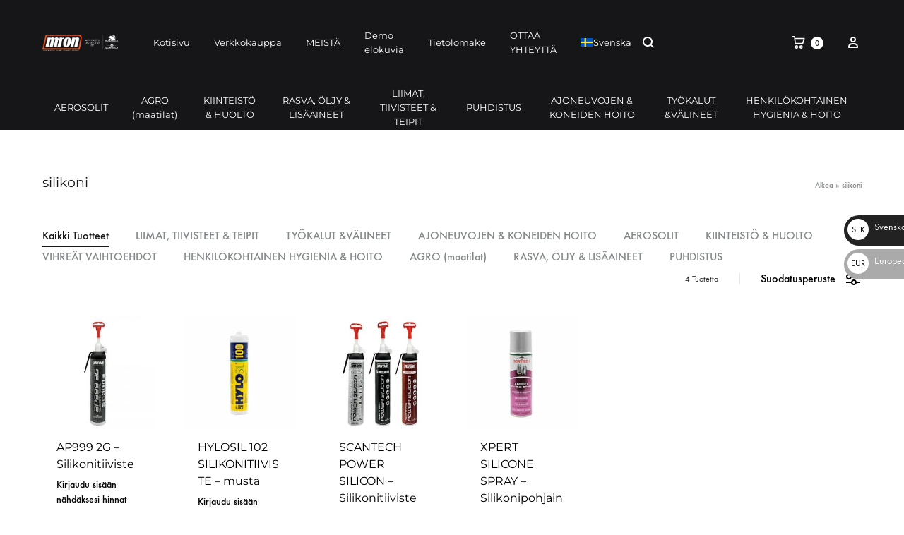

--- FILE ---
content_type: text/html; charset=UTF-8
request_url: https://mron.se/fi/tuotteiden-etiketit/silikoni/
body_size: 85048
content:
<!doctype html>
<html lang="fi">
<head><meta charset="UTF-8"><script>if(navigator.userAgent.match(/MSIE|Internet Explorer/i)||navigator.userAgent.match(/Trident\/7\..*?rv:11/i)){var href=document.location.href;if(!href.match(/[?&]nowprocket/)){if(href.indexOf("?")==-1){if(href.indexOf("#")==-1){document.location.href=href+"?nowprocket=1"}else{document.location.href=href.replace("#","?nowprocket=1#")}}else{if(href.indexOf("#")==-1){document.location.href=href+"&nowprocket=1"}else{document.location.href=href.replace("#","&nowprocket=1#")}}}}</script><script>(()=>{class RocketLazyLoadScripts{constructor(){this.v="2.0.4",this.userEvents=["keydown","keyup","mousedown","mouseup","mousemove","mouseover","mouseout","touchmove","touchstart","touchend","touchcancel","wheel","click","dblclick","input"],this.attributeEvents=["onblur","onclick","oncontextmenu","ondblclick","onfocus","onmousedown","onmouseenter","onmouseleave","onmousemove","onmouseout","onmouseover","onmouseup","onmousewheel","onscroll","onsubmit"]}async t(){this.i(),this.o(),/iP(ad|hone)/.test(navigator.userAgent)&&this.h(),this.u(),this.l(this),this.m(),this.k(this),this.p(this),this._(),await Promise.all([this.R(),this.L()]),this.lastBreath=Date.now(),this.S(this),this.P(),this.D(),this.O(),this.M(),await this.C(this.delayedScripts.normal),await this.C(this.delayedScripts.defer),await this.C(this.delayedScripts.async),await this.T(),await this.F(),await this.j(),await this.A(),window.dispatchEvent(new Event("rocket-allScriptsLoaded")),this.everythingLoaded=!0,this.lastTouchEnd&&await new Promise(t=>setTimeout(t,500-Date.now()+this.lastTouchEnd)),this.I(),this.H(),this.U(),this.W()}i(){this.CSPIssue=sessionStorage.getItem("rocketCSPIssue"),document.addEventListener("securitypolicyviolation",t=>{this.CSPIssue||"script-src-elem"!==t.violatedDirective||"data"!==t.blockedURI||(this.CSPIssue=!0,sessionStorage.setItem("rocketCSPIssue",!0))},{isRocket:!0})}o(){window.addEventListener("pageshow",t=>{this.persisted=t.persisted,this.realWindowLoadedFired=!0},{isRocket:!0}),window.addEventListener("pagehide",()=>{this.onFirstUserAction=null},{isRocket:!0})}h(){let t;function e(e){t=e}window.addEventListener("touchstart",e,{isRocket:!0}),window.addEventListener("touchend",function i(o){o.changedTouches[0]&&t.changedTouches[0]&&Math.abs(o.changedTouches[0].pageX-t.changedTouches[0].pageX)<10&&Math.abs(o.changedTouches[0].pageY-t.changedTouches[0].pageY)<10&&o.timeStamp-t.timeStamp<200&&(window.removeEventListener("touchstart",e,{isRocket:!0}),window.removeEventListener("touchend",i,{isRocket:!0}),"INPUT"===o.target.tagName&&"text"===o.target.type||(o.target.dispatchEvent(new TouchEvent("touchend",{target:o.target,bubbles:!0})),o.target.dispatchEvent(new MouseEvent("mouseover",{target:o.target,bubbles:!0})),o.target.dispatchEvent(new PointerEvent("click",{target:o.target,bubbles:!0,cancelable:!0,detail:1,clientX:o.changedTouches[0].clientX,clientY:o.changedTouches[0].clientY})),event.preventDefault()))},{isRocket:!0})}q(t){this.userActionTriggered||("mousemove"!==t.type||this.firstMousemoveIgnored?"keyup"===t.type||"mouseover"===t.type||"mouseout"===t.type||(this.userActionTriggered=!0,this.onFirstUserAction&&this.onFirstUserAction()):this.firstMousemoveIgnored=!0),"click"===t.type&&t.preventDefault(),t.stopPropagation(),t.stopImmediatePropagation(),"touchstart"===this.lastEvent&&"touchend"===t.type&&(this.lastTouchEnd=Date.now()),"click"===t.type&&(this.lastTouchEnd=0),this.lastEvent=t.type,t.composedPath&&t.composedPath()[0].getRootNode()instanceof ShadowRoot&&(t.rocketTarget=t.composedPath()[0]),this.savedUserEvents.push(t)}u(){this.savedUserEvents=[],this.userEventHandler=this.q.bind(this),this.userEvents.forEach(t=>window.addEventListener(t,this.userEventHandler,{passive:!1,isRocket:!0})),document.addEventListener("visibilitychange",this.userEventHandler,{isRocket:!0})}U(){this.userEvents.forEach(t=>window.removeEventListener(t,this.userEventHandler,{passive:!1,isRocket:!0})),document.removeEventListener("visibilitychange",this.userEventHandler,{isRocket:!0}),this.savedUserEvents.forEach(t=>{(t.rocketTarget||t.target).dispatchEvent(new window[t.constructor.name](t.type,t))})}m(){const t="return false",e=Array.from(this.attributeEvents,t=>"data-rocket-"+t),i="["+this.attributeEvents.join("],[")+"]",o="[data-rocket-"+this.attributeEvents.join("],[data-rocket-")+"]",s=(e,i,o)=>{o&&o!==t&&(e.setAttribute("data-rocket-"+i,o),e["rocket"+i]=new Function("event",o),e.setAttribute(i,t))};new MutationObserver(t=>{for(const n of t)"attributes"===n.type&&(n.attributeName.startsWith("data-rocket-")||this.everythingLoaded?n.attributeName.startsWith("data-rocket-")&&this.everythingLoaded&&this.N(n.target,n.attributeName.substring(12)):s(n.target,n.attributeName,n.target.getAttribute(n.attributeName))),"childList"===n.type&&n.addedNodes.forEach(t=>{if(t.nodeType===Node.ELEMENT_NODE)if(this.everythingLoaded)for(const i of[t,...t.querySelectorAll(o)])for(const t of i.getAttributeNames())e.includes(t)&&this.N(i,t.substring(12));else for(const e of[t,...t.querySelectorAll(i)])for(const t of e.getAttributeNames())this.attributeEvents.includes(t)&&s(e,t,e.getAttribute(t))})}).observe(document,{subtree:!0,childList:!0,attributeFilter:[...this.attributeEvents,...e]})}I(){this.attributeEvents.forEach(t=>{document.querySelectorAll("[data-rocket-"+t+"]").forEach(e=>{this.N(e,t)})})}N(t,e){const i=t.getAttribute("data-rocket-"+e);i&&(t.setAttribute(e,i),t.removeAttribute("data-rocket-"+e))}k(t){Object.defineProperty(HTMLElement.prototype,"onclick",{get(){return this.rocketonclick||null},set(e){this.rocketonclick=e,this.setAttribute(t.everythingLoaded?"onclick":"data-rocket-onclick","this.rocketonclick(event)")}})}S(t){function e(e,i){let o=e[i];e[i]=null,Object.defineProperty(e,i,{get:()=>o,set(s){t.everythingLoaded?o=s:e["rocket"+i]=o=s}})}e(document,"onreadystatechange"),e(window,"onload"),e(window,"onpageshow");try{Object.defineProperty(document,"readyState",{get:()=>t.rocketReadyState,set(e){t.rocketReadyState=e},configurable:!0}),document.readyState="loading"}catch(t){console.log("WPRocket DJE readyState conflict, bypassing")}}l(t){this.originalAddEventListener=EventTarget.prototype.addEventListener,this.originalRemoveEventListener=EventTarget.prototype.removeEventListener,this.savedEventListeners=[],EventTarget.prototype.addEventListener=function(e,i,o){o&&o.isRocket||!t.B(e,this)&&!t.userEvents.includes(e)||t.B(e,this)&&!t.userActionTriggered||e.startsWith("rocket-")||t.everythingLoaded?t.originalAddEventListener.call(this,e,i,o):(t.savedEventListeners.push({target:this,remove:!1,type:e,func:i,options:o}),"mouseenter"!==e&&"mouseleave"!==e||t.originalAddEventListener.call(this,e,t.savedUserEvents.push,o))},EventTarget.prototype.removeEventListener=function(e,i,o){o&&o.isRocket||!t.B(e,this)&&!t.userEvents.includes(e)||t.B(e,this)&&!t.userActionTriggered||e.startsWith("rocket-")||t.everythingLoaded?t.originalRemoveEventListener.call(this,e,i,o):t.savedEventListeners.push({target:this,remove:!0,type:e,func:i,options:o})}}J(t,e){this.savedEventListeners=this.savedEventListeners.filter(i=>{let o=i.type,s=i.target||window;return e!==o||t!==s||(this.B(o,s)&&(i.type="rocket-"+o),this.$(i),!1)})}H(){EventTarget.prototype.addEventListener=this.originalAddEventListener,EventTarget.prototype.removeEventListener=this.originalRemoveEventListener,this.savedEventListeners.forEach(t=>this.$(t))}$(t){t.remove?this.originalRemoveEventListener.call(t.target,t.type,t.func,t.options):this.originalAddEventListener.call(t.target,t.type,t.func,t.options)}p(t){let e;function i(e){return t.everythingLoaded?e:e.split(" ").map(t=>"load"===t||t.startsWith("load.")?"rocket-jquery-load":t).join(" ")}function o(o){function s(e){const s=o.fn[e];o.fn[e]=o.fn.init.prototype[e]=function(){return this[0]===window&&t.userActionTriggered&&("string"==typeof arguments[0]||arguments[0]instanceof String?arguments[0]=i(arguments[0]):"object"==typeof arguments[0]&&Object.keys(arguments[0]).forEach(t=>{const e=arguments[0][t];delete arguments[0][t],arguments[0][i(t)]=e})),s.apply(this,arguments),this}}if(o&&o.fn&&!t.allJQueries.includes(o)){const e={DOMContentLoaded:[],"rocket-DOMContentLoaded":[]};for(const t in e)document.addEventListener(t,()=>{e[t].forEach(t=>t())},{isRocket:!0});o.fn.ready=o.fn.init.prototype.ready=function(i){function s(){parseInt(o.fn.jquery)>2?setTimeout(()=>i.bind(document)(o)):i.bind(document)(o)}return"function"==typeof i&&(t.realDomReadyFired?!t.userActionTriggered||t.fauxDomReadyFired?s():e["rocket-DOMContentLoaded"].push(s):e.DOMContentLoaded.push(s)),o([])},s("on"),s("one"),s("off"),t.allJQueries.push(o)}e=o}t.allJQueries=[],o(window.jQuery),Object.defineProperty(window,"jQuery",{get:()=>e,set(t){o(t)}})}P(){const t=new Map;document.write=document.writeln=function(e){const i=document.currentScript,o=document.createRange(),s=i.parentElement;let n=t.get(i);void 0===n&&(n=i.nextSibling,t.set(i,n));const c=document.createDocumentFragment();o.setStart(c,0),c.appendChild(o.createContextualFragment(e)),s.insertBefore(c,n)}}async R(){return new Promise(t=>{this.userActionTriggered?t():this.onFirstUserAction=t})}async L(){return new Promise(t=>{document.addEventListener("DOMContentLoaded",()=>{this.realDomReadyFired=!0,t()},{isRocket:!0})})}async j(){return this.realWindowLoadedFired?Promise.resolve():new Promise(t=>{window.addEventListener("load",t,{isRocket:!0})})}M(){this.pendingScripts=[];this.scriptsMutationObserver=new MutationObserver(t=>{for(const e of t)e.addedNodes.forEach(t=>{"SCRIPT"!==t.tagName||t.noModule||t.isWPRocket||this.pendingScripts.push({script:t,promise:new Promise(e=>{const i=()=>{const i=this.pendingScripts.findIndex(e=>e.script===t);i>=0&&this.pendingScripts.splice(i,1),e()};t.addEventListener("load",i,{isRocket:!0}),t.addEventListener("error",i,{isRocket:!0}),setTimeout(i,1e3)})})})}),this.scriptsMutationObserver.observe(document,{childList:!0,subtree:!0})}async F(){await this.X(),this.pendingScripts.length?(await this.pendingScripts[0].promise,await this.F()):this.scriptsMutationObserver.disconnect()}D(){this.delayedScripts={normal:[],async:[],defer:[]},document.querySelectorAll("script[type$=rocketlazyloadscript]").forEach(t=>{t.hasAttribute("data-rocket-src")?t.hasAttribute("async")&&!1!==t.async?this.delayedScripts.async.push(t):t.hasAttribute("defer")&&!1!==t.defer||"module"===t.getAttribute("data-rocket-type")?this.delayedScripts.defer.push(t):this.delayedScripts.normal.push(t):this.delayedScripts.normal.push(t)})}async _(){await this.L();let t=[];document.querySelectorAll("script[type$=rocketlazyloadscript][data-rocket-src]").forEach(e=>{let i=e.getAttribute("data-rocket-src");if(i&&!i.startsWith("data:")){i.startsWith("//")&&(i=location.protocol+i);try{const o=new URL(i).origin;o!==location.origin&&t.push({src:o,crossOrigin:e.crossOrigin||"module"===e.getAttribute("data-rocket-type")})}catch(t){}}}),t=[...new Map(t.map(t=>[JSON.stringify(t),t])).values()],this.Y(t,"preconnect")}async G(t){if(await this.K(),!0!==t.noModule||!("noModule"in HTMLScriptElement.prototype))return new Promise(e=>{let i;function o(){(i||t).setAttribute("data-rocket-status","executed"),e()}try{if(navigator.userAgent.includes("Firefox/")||""===navigator.vendor||this.CSPIssue)i=document.createElement("script"),[...t.attributes].forEach(t=>{let e=t.nodeName;"type"!==e&&("data-rocket-type"===e&&(e="type"),"data-rocket-src"===e&&(e="src"),i.setAttribute(e,t.nodeValue))}),t.text&&(i.text=t.text),t.nonce&&(i.nonce=t.nonce),i.hasAttribute("src")?(i.addEventListener("load",o,{isRocket:!0}),i.addEventListener("error",()=>{i.setAttribute("data-rocket-status","failed-network"),e()},{isRocket:!0}),setTimeout(()=>{i.isConnected||e()},1)):(i.text=t.text,o()),i.isWPRocket=!0,t.parentNode.replaceChild(i,t);else{const i=t.getAttribute("data-rocket-type"),s=t.getAttribute("data-rocket-src");i?(t.type=i,t.removeAttribute("data-rocket-type")):t.removeAttribute("type"),t.addEventListener("load",o,{isRocket:!0}),t.addEventListener("error",i=>{this.CSPIssue&&i.target.src.startsWith("data:")?(console.log("WPRocket: CSP fallback activated"),t.removeAttribute("src"),this.G(t).then(e)):(t.setAttribute("data-rocket-status","failed-network"),e())},{isRocket:!0}),s?(t.fetchPriority="high",t.removeAttribute("data-rocket-src"),t.src=s):t.src="data:text/javascript;base64,"+window.btoa(unescape(encodeURIComponent(t.text)))}}catch(i){t.setAttribute("data-rocket-status","failed-transform"),e()}});t.setAttribute("data-rocket-status","skipped")}async C(t){const e=t.shift();return e?(e.isConnected&&await this.G(e),this.C(t)):Promise.resolve()}O(){this.Y([...this.delayedScripts.normal,...this.delayedScripts.defer,...this.delayedScripts.async],"preload")}Y(t,e){this.trash=this.trash||[];let i=!0;var o=document.createDocumentFragment();t.forEach(t=>{const s=t.getAttribute&&t.getAttribute("data-rocket-src")||t.src;if(s&&!s.startsWith("data:")){const n=document.createElement("link");n.href=s,n.rel=e,"preconnect"!==e&&(n.as="script",n.fetchPriority=i?"high":"low"),t.getAttribute&&"module"===t.getAttribute("data-rocket-type")&&(n.crossOrigin=!0),t.crossOrigin&&(n.crossOrigin=t.crossOrigin),t.integrity&&(n.integrity=t.integrity),t.nonce&&(n.nonce=t.nonce),o.appendChild(n),this.trash.push(n),i=!1}}),document.head.appendChild(o)}W(){this.trash.forEach(t=>t.remove())}async T(){try{document.readyState="interactive"}catch(t){}this.fauxDomReadyFired=!0;try{await this.K(),this.J(document,"readystatechange"),document.dispatchEvent(new Event("rocket-readystatechange")),await this.K(),document.rocketonreadystatechange&&document.rocketonreadystatechange(),await this.K(),this.J(document,"DOMContentLoaded"),document.dispatchEvent(new Event("rocket-DOMContentLoaded")),await this.K(),this.J(window,"DOMContentLoaded"),window.dispatchEvent(new Event("rocket-DOMContentLoaded"))}catch(t){console.error(t)}}async A(){try{document.readyState="complete"}catch(t){}try{await this.K(),this.J(document,"readystatechange"),document.dispatchEvent(new Event("rocket-readystatechange")),await this.K(),document.rocketonreadystatechange&&document.rocketonreadystatechange(),await this.K(),this.J(window,"load"),window.dispatchEvent(new Event("rocket-load")),await this.K(),window.rocketonload&&window.rocketonload(),await this.K(),this.allJQueries.forEach(t=>t(window).trigger("rocket-jquery-load")),await this.K(),this.J(window,"pageshow");const t=new Event("rocket-pageshow");t.persisted=this.persisted,window.dispatchEvent(t),await this.K(),window.rocketonpageshow&&window.rocketonpageshow({persisted:this.persisted})}catch(t){console.error(t)}}async K(){Date.now()-this.lastBreath>45&&(await this.X(),this.lastBreath=Date.now())}async X(){return document.hidden?new Promise(t=>setTimeout(t)):new Promise(t=>requestAnimationFrame(t))}B(t,e){return e===document&&"readystatechange"===t||(e===document&&"DOMContentLoaded"===t||(e===window&&"DOMContentLoaded"===t||(e===window&&"load"===t||e===window&&"pageshow"===t)))}static run(){(new RocketLazyLoadScripts).t()}}RocketLazyLoadScripts.run()})();</script>
	
	<meta name="viewport" content="width=device-width, initial-scale=1">
	<link rel="profile" href="http://gmpg.org/xfn/11">

	<meta name='robots' content='index, follow, max-image-preview:large, max-snippet:-1, max-video-preview:-1' />
<link rel="preload" href="https://usercontent.one/wp/mron.se/wp-content/themes/konte/fonts/functionpro-light-webfont.woff2?media=1760974596" as="font" type="font/woff2" crossorigin><link rel="preload" href="https://usercontent.one/wp/mron.se/wp-content/themes/konte/fonts/functionpro-book-webfont.woff2?media=1760974596" as="font" type="font/woff2" crossorigin><link rel="preload" href="https://usercontent.one/wp/mron.se/wp-content/themes/konte/fonts/functionpro-medium-webfont.woff2?media=1760974596" as="font" type="font/woff2" crossorigin><link rel="preload" href="https://usercontent.one/wp/mron.se/wp-content/themes/konte/fonts/functionpro-demi-webfont.woff2?media=1760974596" as="font" type="font/woff2" crossorigin><link rel="preload" href="https://usercontent.one/wp/mron.se/wp-content/themes/konte/fonts/functionpro-bold-webfont.woff2?media=1760974596" as="font" type="font/woff2" crossorigin>
	<!-- This site is optimized with the Yoast SEO plugin v26.7 - https://yoast.com/wordpress/plugins/seo/ -->
	<title>silikoni-arkiv - Mron Sales &amp; Solutions</title>
<style id="wpr-usedcss">img:is([sizes=auto i],[sizes^="auto," i]){contain-intrinsic-size:3000px 1500px}img.emoji{display:inline!important;border:none!important;box-shadow:none!important;height:1em!important;width:1em!important;margin:0 .07em!important;vertical-align:-.1em!important;background:0 0!important;padding:0!important}:where(.wp-block-button__link){border-radius:9999px;box-shadow:none;padding:calc(.667em + 2px) calc(1.333em + 2px);text-decoration:none}:root :where(.wp-block-button .wp-block-button__link.is-style-outline),:root :where(.wp-block-button.is-style-outline>.wp-block-button__link){border:2px solid;padding:.667em 1.333em}:root :where(.wp-block-button .wp-block-button__link.is-style-outline:not(.has-text-color)),:root :where(.wp-block-button.is-style-outline>.wp-block-button__link:not(.has-text-color)){color:currentColor}:root :where(.wp-block-button .wp-block-button__link.is-style-outline:not(.has-background)),:root :where(.wp-block-button.is-style-outline>.wp-block-button__link:not(.has-background)){background-color:initial;background-image:none}:where(.wp-block-calendar table:not(.has-background) th){background:#ddd}:where(.wp-block-columns){margin-bottom:1.75em}:where(.wp-block-columns.has-background){padding:1.25em 2.375em}:where(.wp-block-post-comments input[type=submit]){border:none}:where(.wp-block-cover-image:not(.has-text-color)),:where(.wp-block-cover:not(.has-text-color)){color:#fff}:where(.wp-block-cover-image.is-light:not(.has-text-color)),:where(.wp-block-cover.is-light:not(.has-text-color)){color:#000}:root :where(.wp-block-cover h1:not(.has-text-color)),:root :where(.wp-block-cover h2:not(.has-text-color)),:root :where(.wp-block-cover h3:not(.has-text-color)),:root :where(.wp-block-cover h4:not(.has-text-color)),:root :where(.wp-block-cover h5:not(.has-text-color)),:root :where(.wp-block-cover h6:not(.has-text-color)),:root :where(.wp-block-cover p:not(.has-text-color)){color:inherit}.wp-block-embed__wrapper{position:relative}.wp-embed-responsive .wp-has-aspect-ratio .wp-block-embed__wrapper:before{content:"";display:block;padding-top:50%}.wp-embed-responsive .wp-has-aspect-ratio iframe{bottom:0;height:100%;left:0;position:absolute;right:0;top:0;width:100%}.wp-embed-responsive .wp-embed-aspect-16-9 .wp-block-embed__wrapper:before{padding-top:56.25%}:where(.wp-block-file){margin-bottom:1.5em}:where(.wp-block-file__button){border-radius:2em;display:inline-block;padding:.5em 1em}:where(.wp-block-file__button):is(a):active,:where(.wp-block-file__button):is(a):focus,:where(.wp-block-file__button):is(a):hover,:where(.wp-block-file__button):is(a):visited{box-shadow:none;color:#fff;opacity:.85;text-decoration:none}.wp-block-group{box-sizing:border-box}:where(.wp-block-group.wp-block-group-is-layout-constrained){position:relative}.wp-block-image>a,.wp-block-image>figure>a{display:inline-block}.wp-block-image img{box-sizing:border-box;height:auto;max-width:100%;vertical-align:bottom}@media not (prefers-reduced-motion){.wp-block-image img.hide{visibility:hidden}.wp-block-image img.show{animation:.4s show-content-image}}.wp-block-image[style*=border-radius] img,.wp-block-image[style*=border-radius]>a{border-radius:inherit}.wp-block-image :where(figcaption){margin-bottom:1em;margin-top:.5em}:root :where(.wp-block-image.is-style-rounded img,.wp-block-image .is-style-rounded img){border-radius:9999px}.wp-block-image figure{margin:0}@keyframes show-content-image{0%{visibility:hidden}99%{visibility:hidden}to{visibility:visible}}:where(.wp-block-latest-comments:not([style*=line-height] .wp-block-latest-comments__comment)){line-height:1.1}:where(.wp-block-latest-comments:not([style*=line-height] .wp-block-latest-comments__comment-excerpt p)){line-height:1.8}:root :where(.wp-block-latest-posts.is-grid){padding:0}:root :where(.wp-block-latest-posts.wp-block-latest-posts__list){padding-left:0}ul{box-sizing:border-box}:root :where(.wp-block-list.has-background){padding:1.25em 2.375em}:where(.wp-block-navigation.has-background .wp-block-navigation-item a:not(.wp-element-button)),:where(.wp-block-navigation.has-background .wp-block-navigation-submenu a:not(.wp-element-button)){padding:.5em 1em}:where(.wp-block-navigation .wp-block-navigation__submenu-container .wp-block-navigation-item a:not(.wp-element-button)),:where(.wp-block-navigation .wp-block-navigation__submenu-container .wp-block-navigation-submenu a:not(.wp-element-button)),:where(.wp-block-navigation .wp-block-navigation__submenu-container .wp-block-navigation-submenu button.wp-block-navigation-item__content),:where(.wp-block-navigation .wp-block-navigation__submenu-container .wp-block-pages-list__item button.wp-block-navigation-item__content){padding:.5em 1em}:root :where(p.has-background){padding:1.25em 2.375em}:where(p.has-text-color:not(.has-link-color)) a{color:inherit}:where(.wp-block-post-comments-form) input:not([type=submit]),:where(.wp-block-post-comments-form) textarea{border:1px solid #949494;font-family:inherit;font-size:1em}:where(.wp-block-post-comments-form) input:where(:not([type=submit]):not([type=checkbox])),:where(.wp-block-post-comments-form) textarea{padding:calc(.667em + 2px)}:where(.wp-block-post-excerpt){box-sizing:border-box;margin-bottom:var(--wp--style--block-gap);margin-top:var(--wp--style--block-gap)}:where(.wp-block-preformatted.has-background){padding:1.25em 2.375em}:where(.wp-block-search__button){border:1px solid #ccc;padding:6px 10px}:where(.wp-block-search__input){font-family:inherit;font-size:inherit;font-style:inherit;font-weight:inherit;letter-spacing:inherit;line-height:inherit;text-transform:inherit}:where(.wp-block-search__button-inside .wp-block-search__inside-wrapper){border:1px solid #949494;box-sizing:border-box;padding:4px}:where(.wp-block-search__button-inside .wp-block-search__inside-wrapper) .wp-block-search__input{border:none;border-radius:0;padding:0 4px}:where(.wp-block-search__button-inside .wp-block-search__inside-wrapper) .wp-block-search__input:focus{outline:0}:where(.wp-block-search__button-inside .wp-block-search__inside-wrapper) :where(.wp-block-search__button){padding:4px 8px}:root :where(.wp-block-separator.is-style-dots){height:auto;line-height:1;text-align:center}:root :where(.wp-block-separator.is-style-dots):before{color:currentColor;content:"···";font-family:serif;font-size:1.5em;letter-spacing:2em;padding-left:2em}:root :where(.wp-block-site-logo.is-style-rounded){border-radius:9999px}:where(.wp-block-social-links:not(.is-style-logos-only)) .wp-social-link{background-color:#f0f0f0;color:#444}:where(.wp-block-social-links:not(.is-style-logos-only)) .wp-social-link-amazon{background-color:#f90;color:#fff}:where(.wp-block-social-links:not(.is-style-logos-only)) .wp-social-link-bandcamp{background-color:#1ea0c3;color:#fff}:where(.wp-block-social-links:not(.is-style-logos-only)) .wp-social-link-behance{background-color:#0757fe;color:#fff}:where(.wp-block-social-links:not(.is-style-logos-only)) .wp-social-link-bluesky{background-color:#0a7aff;color:#fff}:where(.wp-block-social-links:not(.is-style-logos-only)) .wp-social-link-codepen{background-color:#1e1f26;color:#fff}:where(.wp-block-social-links:not(.is-style-logos-only)) .wp-social-link-deviantart{background-color:#02e49b;color:#fff}:where(.wp-block-social-links:not(.is-style-logos-only)) .wp-social-link-discord{background-color:#5865f2;color:#fff}:where(.wp-block-social-links:not(.is-style-logos-only)) .wp-social-link-dribbble{background-color:#e94c89;color:#fff}:where(.wp-block-social-links:not(.is-style-logos-only)) .wp-social-link-dropbox{background-color:#4280ff;color:#fff}:where(.wp-block-social-links:not(.is-style-logos-only)) .wp-social-link-etsy{background-color:#f45800;color:#fff}:where(.wp-block-social-links:not(.is-style-logos-only)) .wp-social-link-facebook{background-color:#0866ff;color:#fff}:where(.wp-block-social-links:not(.is-style-logos-only)) .wp-social-link-fivehundredpx{background-color:#000;color:#fff}:where(.wp-block-social-links:not(.is-style-logos-only)) .wp-social-link-flickr{background-color:#0461dd;color:#fff}:where(.wp-block-social-links:not(.is-style-logos-only)) .wp-social-link-foursquare{background-color:#e65678;color:#fff}:where(.wp-block-social-links:not(.is-style-logos-only)) .wp-social-link-github{background-color:#24292d;color:#fff}:where(.wp-block-social-links:not(.is-style-logos-only)) .wp-social-link-goodreads{background-color:#eceadd;color:#382110}:where(.wp-block-social-links:not(.is-style-logos-only)) .wp-social-link-google{background-color:#ea4434;color:#fff}:where(.wp-block-social-links:not(.is-style-logos-only)) .wp-social-link-gravatar{background-color:#1d4fc4;color:#fff}:where(.wp-block-social-links:not(.is-style-logos-only)) .wp-social-link-instagram{background-color:#f00075;color:#fff}:where(.wp-block-social-links:not(.is-style-logos-only)) .wp-social-link-lastfm{background-color:#e21b24;color:#fff}:where(.wp-block-social-links:not(.is-style-logos-only)) .wp-social-link-linkedin{background-color:#0d66c2;color:#fff}:where(.wp-block-social-links:not(.is-style-logos-only)) .wp-social-link-mastodon{background-color:#3288d4;color:#fff}:where(.wp-block-social-links:not(.is-style-logos-only)) .wp-social-link-medium{background-color:#000;color:#fff}:where(.wp-block-social-links:not(.is-style-logos-only)) .wp-social-link-meetup{background-color:#f6405f;color:#fff}:where(.wp-block-social-links:not(.is-style-logos-only)) .wp-social-link-patreon{background-color:#000;color:#fff}:where(.wp-block-social-links:not(.is-style-logos-only)) .wp-social-link-pinterest{background-color:#e60122;color:#fff}:where(.wp-block-social-links:not(.is-style-logos-only)) .wp-social-link-pocket{background-color:#ef4155;color:#fff}:where(.wp-block-social-links:not(.is-style-logos-only)) .wp-social-link-reddit{background-color:#ff4500;color:#fff}:where(.wp-block-social-links:not(.is-style-logos-only)) .wp-social-link-skype{background-color:#0478d7;color:#fff}:where(.wp-block-social-links:not(.is-style-logos-only)) .wp-social-link-snapchat{background-color:#fefc00;color:#fff;stroke:#000}:where(.wp-block-social-links:not(.is-style-logos-only)) .wp-social-link-soundcloud{background-color:#ff5600;color:#fff}:where(.wp-block-social-links:not(.is-style-logos-only)) .wp-social-link-spotify{background-color:#1bd760;color:#fff}:where(.wp-block-social-links:not(.is-style-logos-only)) .wp-social-link-telegram{background-color:#2aabee;color:#fff}:where(.wp-block-social-links:not(.is-style-logos-only)) .wp-social-link-threads{background-color:#000;color:#fff}:where(.wp-block-social-links:not(.is-style-logos-only)) .wp-social-link-tiktok{background-color:#000;color:#fff}:where(.wp-block-social-links:not(.is-style-logos-only)) .wp-social-link-tumblr{background-color:#011835;color:#fff}:where(.wp-block-social-links:not(.is-style-logos-only)) .wp-social-link-twitch{background-color:#6440a4;color:#fff}:where(.wp-block-social-links:not(.is-style-logos-only)) .wp-social-link-twitter{background-color:#1da1f2;color:#fff}:where(.wp-block-social-links:not(.is-style-logos-only)) .wp-social-link-vimeo{background-color:#1eb7ea;color:#fff}:where(.wp-block-social-links:not(.is-style-logos-only)) .wp-social-link-vk{background-color:#4680c2;color:#fff}:where(.wp-block-social-links:not(.is-style-logos-only)) .wp-social-link-wordpress{background-color:#3499cd;color:#fff}:where(.wp-block-social-links:not(.is-style-logos-only)) .wp-social-link-whatsapp{background-color:#25d366;color:#fff}:where(.wp-block-social-links:not(.is-style-logos-only)) .wp-social-link-x{background-color:#000;color:#fff}:where(.wp-block-social-links:not(.is-style-logos-only)) .wp-social-link-yelp{background-color:#d32422;color:#fff}:where(.wp-block-social-links:not(.is-style-logos-only)) .wp-social-link-youtube{background-color:red;color:#fff}:where(.wp-block-social-links.is-style-logos-only) .wp-social-link{background:0 0}:where(.wp-block-social-links.is-style-logos-only) .wp-social-link svg{height:1.25em;width:1.25em}:where(.wp-block-social-links.is-style-logos-only) .wp-social-link-amazon{color:#f90}:where(.wp-block-social-links.is-style-logos-only) .wp-social-link-bandcamp{color:#1ea0c3}:where(.wp-block-social-links.is-style-logos-only) .wp-social-link-behance{color:#0757fe}:where(.wp-block-social-links.is-style-logos-only) .wp-social-link-bluesky{color:#0a7aff}:where(.wp-block-social-links.is-style-logos-only) .wp-social-link-codepen{color:#1e1f26}:where(.wp-block-social-links.is-style-logos-only) .wp-social-link-deviantart{color:#02e49b}:where(.wp-block-social-links.is-style-logos-only) .wp-social-link-discord{color:#5865f2}:where(.wp-block-social-links.is-style-logos-only) .wp-social-link-dribbble{color:#e94c89}:where(.wp-block-social-links.is-style-logos-only) .wp-social-link-dropbox{color:#4280ff}:where(.wp-block-social-links.is-style-logos-only) .wp-social-link-etsy{color:#f45800}:where(.wp-block-social-links.is-style-logos-only) .wp-social-link-facebook{color:#0866ff}:where(.wp-block-social-links.is-style-logos-only) .wp-social-link-fivehundredpx{color:#000}:where(.wp-block-social-links.is-style-logos-only) .wp-social-link-flickr{color:#0461dd}:where(.wp-block-social-links.is-style-logos-only) .wp-social-link-foursquare{color:#e65678}:where(.wp-block-social-links.is-style-logos-only) .wp-social-link-github{color:#24292d}:where(.wp-block-social-links.is-style-logos-only) .wp-social-link-goodreads{color:#382110}:where(.wp-block-social-links.is-style-logos-only) .wp-social-link-google{color:#ea4434}:where(.wp-block-social-links.is-style-logos-only) .wp-social-link-gravatar{color:#1d4fc4}:where(.wp-block-social-links.is-style-logos-only) .wp-social-link-instagram{color:#f00075}:where(.wp-block-social-links.is-style-logos-only) .wp-social-link-lastfm{color:#e21b24}:where(.wp-block-social-links.is-style-logos-only) .wp-social-link-linkedin{color:#0d66c2}:where(.wp-block-social-links.is-style-logos-only) .wp-social-link-mastodon{color:#3288d4}:where(.wp-block-social-links.is-style-logos-only) .wp-social-link-medium{color:#000}:where(.wp-block-social-links.is-style-logos-only) .wp-social-link-meetup{color:#f6405f}:where(.wp-block-social-links.is-style-logos-only) .wp-social-link-patreon{color:#000}:where(.wp-block-social-links.is-style-logos-only) .wp-social-link-pinterest{color:#e60122}:where(.wp-block-social-links.is-style-logos-only) .wp-social-link-pocket{color:#ef4155}:where(.wp-block-social-links.is-style-logos-only) .wp-social-link-reddit{color:#ff4500}:where(.wp-block-social-links.is-style-logos-only) .wp-social-link-skype{color:#0478d7}:where(.wp-block-social-links.is-style-logos-only) .wp-social-link-snapchat{color:#fff;stroke:#000}:where(.wp-block-social-links.is-style-logos-only) .wp-social-link-soundcloud{color:#ff5600}:where(.wp-block-social-links.is-style-logos-only) .wp-social-link-spotify{color:#1bd760}:where(.wp-block-social-links.is-style-logos-only) .wp-social-link-telegram{color:#2aabee}:where(.wp-block-social-links.is-style-logos-only) .wp-social-link-threads{color:#000}:where(.wp-block-social-links.is-style-logos-only) .wp-social-link-tiktok{color:#000}:where(.wp-block-social-links.is-style-logos-only) .wp-social-link-tumblr{color:#011835}:where(.wp-block-social-links.is-style-logos-only) .wp-social-link-twitch{color:#6440a4}:where(.wp-block-social-links.is-style-logos-only) .wp-social-link-twitter{color:#1da1f2}:where(.wp-block-social-links.is-style-logos-only) .wp-social-link-vimeo{color:#1eb7ea}:where(.wp-block-social-links.is-style-logos-only) .wp-social-link-vk{color:#4680c2}:where(.wp-block-social-links.is-style-logos-only) .wp-social-link-whatsapp{color:#25d366}:where(.wp-block-social-links.is-style-logos-only) .wp-social-link-wordpress{color:#3499cd}:where(.wp-block-social-links.is-style-logos-only) .wp-social-link-x{color:#000}:where(.wp-block-social-links.is-style-logos-only) .wp-social-link-yelp{color:#d32422}:where(.wp-block-social-links.is-style-logos-only) .wp-social-link-youtube{color:red}:root :where(.wp-block-social-links .wp-social-link a){padding:.25em}:root :where(.wp-block-social-links.is-style-logos-only .wp-social-link a){padding:0}:root :where(.wp-block-social-links.is-style-pill-shape .wp-social-link a){padding-left:.6666666667em;padding-right:.6666666667em}:root :where(.wp-block-tag-cloud.is-style-outline){display:flex;flex-wrap:wrap;gap:1ch}:root :where(.wp-block-tag-cloud.is-style-outline a){border:1px solid;font-size:unset!important;margin-right:0;padding:1ch 2ch;text-decoration:none!important}:root :where(.wp-block-table-of-contents){box-sizing:border-box}:where(.wp-block-term-description){box-sizing:border-box;margin-bottom:var(--wp--style--block-gap);margin-top:var(--wp--style--block-gap)}:where(pre.wp-block-verse){font-family:inherit}.entry-content{counter-reset:footnotes}:root{--wp--preset--font-size--normal:16px;--wp--preset--font-size--huge:42px}.screen-reader-text{border:0;clip-path:inset(50%);height:1px;margin:-1px;overflow:hidden;padding:0;position:absolute;width:1px;word-wrap:normal!important}.screen-reader-text:focus{background-color:#ddd;clip-path:none;color:#444;display:block;font-size:1em;height:auto;left:5px;line-height:normal;padding:15px 23px 14px;text-decoration:none;top:5px;width:auto;z-index:100000}html :where(.has-border-color){border-style:solid}html :where([style*=border-top-color]){border-top-style:solid}html :where([style*=border-right-color]){border-right-style:solid}html :where([style*=border-bottom-color]){border-bottom-style:solid}html :where([style*=border-left-color]){border-left-style:solid}html :where([style*=border-width]){border-style:solid}html :where([style*=border-top-width]){border-top-style:solid}html :where([style*=border-right-width]){border-right-style:solid}html :where([style*=border-bottom-width]){border-bottom-style:solid}html :where([style*=border-left-width]){border-left-style:solid}html :where(img[class*=wp-image-]){height:auto;max-width:100%}:where(figure){margin:0 0 1em}html :where(.is-position-sticky){--wp-admin--admin-bar--position-offset:var(--wp-admin--admin-bar--height,0px)}@media screen and (max-width:600px){html :where(.is-position-sticky){--wp-admin--admin-bar--position-offset:0px}}:root :where(.wp-block-image figcaption){color:#555;font-size:13px;text-align:center}.wp-block-image{margin:0 0 1em}:where(.wp-block-group.has-background){padding:1.25em 2.375em}:root :where(.wp-block-template-part.has-background){margin-bottom:0;margin-top:0;padding:1.25em 2.375em}body .wc-block-components-notice-banner{font-size:14px;font-size:.875rem;position:relative;padding:20px 40px!important;min-height:60px;margin-bottom:60px;background-color:#81cfe5;border-radius:0;border-width:0;gap:40px}body .wc-block-components-notice-banner.is-success{color:#fff;background-color:#8ed3af}body .wc-block-components-notice-banner.is-success>svg{border:2px solid}body .wc-block-components-notice-banner>svg{width:40px;height:40px;background-color:rgba(0,0,0,0)!important}body .wc-block-components-notice-banner .button{line-height:inherit;padding:0;border-bottom:2px solid;background:rgba(0,0,0,0);float:right;margin-left:10px}body .wc-block-components-notice-banner .button:hover{color:#161619}body .wc-block-components-notice-banner>.wc-block-components-notice-banner__close{align-self:flex-start;cursor:pointer;height:40px;display:inline-flex;align-items:center}:root{--wp--preset--aspect-ratio--square:1;--wp--preset--aspect-ratio--4-3:4/3;--wp--preset--aspect-ratio--3-4:3/4;--wp--preset--aspect-ratio--3-2:3/2;--wp--preset--aspect-ratio--2-3:2/3;--wp--preset--aspect-ratio--16-9:16/9;--wp--preset--aspect-ratio--9-16:9/16;--wp--preset--color--black:#000000;--wp--preset--color--cyan-bluish-gray:#abb8c3;--wp--preset--color--white:#ffffff;--wp--preset--color--pale-pink:#f78da7;--wp--preset--color--vivid-red:#cf2e2e;--wp--preset--color--luminous-vivid-orange:#ff6900;--wp--preset--color--luminous-vivid-amber:#fcb900;--wp--preset--color--light-green-cyan:#7bdcb5;--wp--preset--color--vivid-green-cyan:#00d084;--wp--preset--color--pale-cyan-blue:#8ed1fc;--wp--preset--color--vivid-cyan-blue:#0693e3;--wp--preset--color--vivid-purple:#9b51e0;--wp--preset--gradient--vivid-cyan-blue-to-vivid-purple:linear-gradient(135deg,rgba(6, 147, 227, 1) 0%,rgb(155, 81, 224) 100%);--wp--preset--gradient--light-green-cyan-to-vivid-green-cyan:linear-gradient(135deg,rgb(122, 220, 180) 0%,rgb(0, 208, 130) 100%);--wp--preset--gradient--luminous-vivid-amber-to-luminous-vivid-orange:linear-gradient(135deg,rgba(252, 185, 0, 1) 0%,rgba(255, 105, 0, 1) 100%);--wp--preset--gradient--luminous-vivid-orange-to-vivid-red:linear-gradient(135deg,rgba(255, 105, 0, 1) 0%,rgb(207, 46, 46) 100%);--wp--preset--gradient--very-light-gray-to-cyan-bluish-gray:linear-gradient(135deg,rgb(238, 238, 238) 0%,rgb(169, 184, 195) 100%);--wp--preset--gradient--cool-to-warm-spectrum:linear-gradient(135deg,rgb(74, 234, 220) 0%,rgb(151, 120, 209) 20%,rgb(207, 42, 186) 40%,rgb(238, 44, 130) 60%,rgb(251, 105, 98) 80%,rgb(254, 248, 76) 100%);--wp--preset--gradient--blush-light-purple:linear-gradient(135deg,rgb(255, 206, 236) 0%,rgb(152, 150, 240) 100%);--wp--preset--gradient--blush-bordeaux:linear-gradient(135deg,rgb(254, 205, 165) 0%,rgb(254, 45, 45) 50%,rgb(107, 0, 62) 100%);--wp--preset--gradient--luminous-dusk:linear-gradient(135deg,rgb(255, 203, 112) 0%,rgb(199, 81, 192) 50%,rgb(65, 88, 208) 100%);--wp--preset--gradient--pale-ocean:linear-gradient(135deg,rgb(255, 245, 203) 0%,rgb(182, 227, 212) 50%,rgb(51, 167, 181) 100%);--wp--preset--gradient--electric-grass:linear-gradient(135deg,rgb(202, 248, 128) 0%,rgb(113, 206, 126) 100%);--wp--preset--gradient--midnight:linear-gradient(135deg,rgb(2, 3, 129) 0%,rgb(40, 116, 252) 100%);--wp--preset--font-size--small:12px;--wp--preset--font-size--medium:24px;--wp--preset--font-size--large:40px;--wp--preset--font-size--x-large:42px;--wp--preset--font-size--normal:18px;--wp--preset--font-size--huge:64px;--wp--preset--spacing--20:0.44rem;--wp--preset--spacing--30:0.67rem;--wp--preset--spacing--40:1rem;--wp--preset--spacing--50:1.5rem;--wp--preset--spacing--60:2.25rem;--wp--preset--spacing--70:3.38rem;--wp--preset--spacing--80:5.06rem;--wp--preset--shadow--natural:6px 6px 9px rgba(0, 0, 0, .2);--wp--preset--shadow--deep:12px 12px 50px rgba(0, 0, 0, .4);--wp--preset--shadow--sharp:6px 6px 0px rgba(0, 0, 0, .2);--wp--preset--shadow--outlined:6px 6px 0px -3px rgba(255, 255, 255, 1),6px 6px rgba(0, 0, 0, 1);--wp--preset--shadow--crisp:6px 6px 0px rgba(0, 0, 0, 1)}:where(.is-layout-flex){gap:.5em}:where(.is-layout-grid){gap:.5em}.has-white-color{color:var(--wp--preset--color--white)!important}:where(.wp-block-post-template.is-layout-flex){gap:1.25em}:where(.wp-block-post-template.is-layout-grid){gap:1.25em}:where(.wp-block-columns.is-layout-flex){gap:2em}:where(.wp-block-columns.is-layout-grid){gap:2em}:root :where(.wp-block-pullquote){font-size:1.5em;line-height:1.6}.slick-slider{position:relative;display:block;box-sizing:border-box;-webkit-user-select:none;-moz-user-select:none;-ms-user-select:none;user-select:none;-webkit-touch-callout:none;-khtml-user-select:none;-ms-touch-action:pan-y;touch-action:pan-y;-webkit-tap-highlight-color:transparent}.slick-list{position:relative;display:block;overflow:hidden;margin:0;padding:0}.slick-slider .slick-list,.slick-slider .slick-track{-webkit-transform:translate3d(0,0,0);-moz-transform:translate3d(0,0,0);-ms-transform:translate3d(0,0,0);-o-transform:translate3d(0,0,0);transform:translate3d(0,0,0)}.slick-track{position:relative;top:0;left:0;display:block}.slick-track:after,.slick-track:before{display:table;content:''}.slick-slide{display:none;float:left;height:100%;min-height:1px}@font-face{font-display:swap;font-family:FontAwesome;src:url('https://usercontent.one/wp/mron.se/wp-content/plugins/widget-post-slider/assets/fonts/fontawesome-webfont.eot?v=4.6.3');src:url('https://usercontent.one/wp/mron.se/wp-content/plugins/widget-post-slider/assets/fonts/fontawesome-webfont.eot?#iefix&v=4.6.3') format('embedded-opentype'),url('https://usercontent.one/wp/mron.se/wp-content/plugins/widget-post-slider/assets/fonts/fontawesome-webfont.woff2?v=4.6.3') format('woff2'),url('https://usercontent.one/wp/mron.se/wp-content/plugins/widget-post-slider/assets/fonts/fontawesome-webfont.woff?v=4.6.3') format('woff'),url('https://usercontent.one/wp/mron.se/wp-content/plugins/widget-post-slider/assets/fonts/fontawesome-webfont.ttf?v=4.6.3') format('truetype'),url('https://usercontent.one/wp/mron.se/wp-content/plugins/widget-post-slider/assets/fonts/fontawesome-webfont.svg?v=4.6.3#fontawesomeregular') format('svg');font-weight:400;font-style:normal}.sp-widget-post-slider-section .slick-arrow{position:absolute;top:50%;margin-top:-30px;z-index:22;background-color:#00afd1;color:#fff;width:24px;height:30px;text-align:center;line-height:30px;cursor:pointer;-webkit-transition:.4s;-moz-transition:.4s;-ms-transition:.4s;-o-transition:.4s;transition:all .4s}.sp-widget-post-slider-section .slick-arrow.slick-prev{left:-35px}.sp-widget-post-slider-section .slick-arrow.slick-next{right:-35px}.sp-widget-post-slider-section:hover .slick-arrow.slick-prev{left:0}.sp-widget-post-slider-section:hover .slick-arrow.slick-next{right:0}.woocommerce-checkout-review-order-table .qty{max-width:85px}.shop_table .quantity{min-width:120px}.woocommerce form .form-row .required{visibility:visible}:root{--wcboost-swatches-item-width:30px;--wcboost-swatches-item-width:30px;--wcboost-swatches-item-padding:2px;--wcboost-swatches-item-gap:1em;--wcboost-swatches-color-border:rgba(0, 0, 0, .2);--wcboost-swatches-color-border-selected:rgba(0, 0, 0, .7);--wcboost-swatches-color-border-outstock:rgba(252, 56, 56, .7);--wcboost-swatches-color-tooltip:#333;--wcboost-swatches-color-tooltip-text:#fff;--wcboost-swatches-button-font-size:1em;--wcboost-swatches-label-font-size:1em;--wcboost-swatches-invalid-line-color:#ff0000;--wcboost-swatches-invalid-line-width:calc(100% + 6px);--wcboost-swatches-invalid-line-height:2px;--wcboost-swatches-invalid-line-radius:1px;--wcboost-swatches-invalid-opacity:0.2}.wcboost-variation-swatches>select{display:none!important}.wcboost-variation-swatches__wrapper{margin:0;padding:0;list-style:none;display:inline-flex;flex-wrap:wrap;align-items:center;gap:var(--wcboost-swatches-item-gap)}.wcboost-variation-swatches__item{transition:.3s;text-align:center;white-space:nowrap;width:var(--wcboost-swatches-item-width);height:var(--wcboost-swatches-item-height);padding:var(--wcboost-swatches-item-padding);line-height:1.1;display:inline-flex;align-items:center;justify-content:center;margin:0;position:relative;cursor:pointer;box-shadow:0 0 0 1px var(--wcboost-swatches-color-border)}.wcboost-variation-swatches__item:focus,.wcboost-variation-swatches__item:hover{box-shadow:0 0 0 2px var(--wcboost-swatches-color-border)}.wcboost-variation-swatches__item.selected{border-color:var(--wcboost-swatches-color-border-selected);box-shadow:0 0 0 2px var(--wcboost-swatches-color-border-selected)}.wcboost-variation-swatches__item.disabled{cursor:default}:where(.wcboost-variation-swatches--invalid-hide) .wcboost-variation-swatches__item.is-invalid{display:none!important}:is(.wcboost-variation-swatches--invalid-blur,.wcboost-variation-swatches--invalid-blur_cross,.wcboost-variation-swatches--invalid-blur_slash,.wcboost-variation-swatches--invalid-blur_line) .wcboost-variation-swatches__item.is-invalid{opacity:var(--wcboost-swatches-invalid-opacity)}:is(.wcboost-variation-swatches--invalid-cross,.wcboost-variation-swatches--invalid-blur_cross,.wcboost-variation-swatches--invalid-slash,.wcboost-variation-swatches--invalid-blur_slash,.wcboost-variation-swatches--invalid-line,.wcboost-variation-swatches--invalid-blur_line) .wcboost-variation-swatches__item.is-invalid{position:relative;overflow:visible}:is(.wcboost-variation-swatches--invalid-cross,.wcboost-variation-swatches--invalid-blur_cross) .wcboost-variation-swatches__item.is-invalid::after,:is(.wcboost-variation-swatches--invalid-cross,.wcboost-variation-swatches--invalid-blur_cross,.wcboost-variation-swatches--invalid-slash,.wcboost-variation-swatches--invalid-blur_slash,.wcboost-variation-swatches--invalid-line,.wcboost-variation-swatches--invalid-blur_line) .wcboost-variation-swatches__item.is-invalid::before{content:"";position:absolute;top:50%;left:50%;width:var(--wcboost-swatches-invalid-line-width);height:var(--wcboost-swatches-invalid-line-height);border:none;padding:0;margin:0;background:var(--wcboost-swatches-invalid-line-color);z-index:1;border-radius:var(--wcboost-swatches-invalid-line-radius);display:block;visibility:visible;opacity:1}:is(.wcboost-variation-swatches--invalid-cross,.wcboost-variation-swatches--invalid-blur_cross) .wcboost-variation-swatches__item.is-invalid::before{transform:translate(-50%,-50%) rotate(45deg)}:is(.wcboost-variation-swatches--invalid-cross,.wcboost-variation-swatches--invalid-blur_cross) .wcboost-variation-swatches__item.is-invalid::after{transform:translate(-50%,-50%) rotate(-45deg)}:is(.wcboost-variation-swatches--invalid-slash,.wcboost-variation-swatches--invalid-blur_slash) .wcboost-variation-swatches__item.is-invalid::before{transform:translate(-50%,-50%) rotate(-45deg)}:is(.wcboost-variation-swatches--invalid-line,.wcboost-variation-swatches--invalid-blur_line) .wcboost-variation-swatches__item.is-invalid::before{transform:translate(-50%,-50%) rotate(0)}:where(.wcboost-variation-swatches--invalid-cross,.wcboost-variation-swatches--invalid-blur_cross).wcboost-variation-swatches--button{--wcboost-swatches-invalid-line-width:calc(var(--wcboost-swatches-item-height) + 6px)}:where(.wcboost-variation-swatches--button) .wcboost-variation-swatches__item{font-size:var(--wcboost-swatches-button-font-size)}:where(.wcboost-variation-swatches--label) .wcboost-variation-swatches__item{font-size:var(--wcboost-swatches-label-font-size)}.wcboost-variation-swatches__selected-label::before{content:": "}:root{--wcboost-swatches-item-width:18px;--wcboost-swatches-item-height:18px}.wpml-ls-menu-item .wpml-ls-flag{display:inline;vertical-align:baseline}.wpml-ls-menu-item .wpml-ls-flag+span{margin-left:.3em}.rtl .wpml-ls-menu-item .wpml-ls-flag+span{margin-left:0;margin-right:.3em}ul .wpml-ls-menu-item a{display:flex;align-items:center}.select2-container{box-sizing:border-box;display:inline-block;margin:0;position:relative;vertical-align:middle}.select2-container .select2-selection--single{box-sizing:border-box;cursor:pointer;display:block;height:28px;margin:0 0 -4px;user-select:none;-webkit-user-select:none}.select2-container .select2-selection--single .select2-selection__rendered{display:block;padding-left:8px;padding-right:20px;overflow:hidden;text-overflow:ellipsis;white-space:nowrap}.select2-container .select2-selection--single .select2-selection__clear{position:relative}.select2-container[dir=rtl] .select2-selection--single .select2-selection__rendered{padding-right:8px;padding-left:20px}.select2-container .select2-selection--multiple{box-sizing:border-box;cursor:pointer;display:block;min-height:32px;user-select:none;-webkit-user-select:none}.select2-container .select2-selection--multiple .select2-selection__rendered{display:inline-block;overflow:hidden;padding-left:8px;text-overflow:ellipsis;white-space:nowrap}.select2-container .select2-search--inline{float:left;padding:0}.select2-container .select2-search--inline .select2-search__field{box-sizing:border-box;border:none;font-size:100%;margin:0;padding:0}.select2-container .select2-search--inline .select2-search__field::-webkit-search-cancel-button{-webkit-appearance:none}.select2-dropdown{background-color:var(--wc-form-color-background,#fff);color:var(--wc-form-color-text,#000);border:1px solid #aaa;border-radius:4px;box-sizing:border-box;display:block;position:absolute;left:-100000px;width:100%;z-index:1051}.select2-results{display:block}.select2-results__options{list-style:none;margin:0;padding:0}.select2-results__option{padding:6px;user-select:none;-webkit-user-select:none}.select2-results__option[aria-selected],.select2-results__option[data-selected]{cursor:pointer}.select2-container--open .select2-dropdown{left:0}.select2-container--open .select2-dropdown--above{border-bottom:none;border-bottom-left-radius:0;border-bottom-right-radius:0}.select2-container--open .select2-dropdown--below{border-top:none;border-top-left-radius:0;border-top-right-radius:0}.select2-search--dropdown{display:block;padding:4px}.select2-search--dropdown .select2-search__field{padding:4px;width:100%;box-sizing:border-box}.select2-search--dropdown .select2-search__field::-webkit-search-cancel-button{-webkit-appearance:none}.select2-search--dropdown.select2-search--hide{display:none}.select2-close-mask{border:0;margin:0;padding:0;display:block;position:fixed;left:0;top:0;min-height:100%;min-width:100%;height:auto;width:auto;opacity:0;z-index:99;background-color:#fff}.select2-hidden-accessible{border:0!important;clip:rect(0 0 0 0)!important;height:1px!important;margin:-1px!important;overflow:hidden!important;padding:0!important;position:absolute!important;width:1px!important}.select2-container--default .select2-selection--single{background-color:#fff;border:1px solid #aaa;border-radius:4px}.select2-container--default .select2-selection--single .select2-selection__rendered{color:#444;line-height:28px}.select2-container--default .select2-selection--single .select2-selection__clear{cursor:pointer;float:right;font-weight:700}.select2-container--default .select2-selection--single .select2-selection__placeholder{color:#999}.select2-container--default .select2-selection--single .select2-selection__arrow{height:26px;position:absolute;top:1px;right:1px;width:20px}.select2-container--default .select2-selection--single .select2-selection__arrow b{border-color:#888 transparent transparent;border-style:solid;border-width:5px 4px 0;height:0;left:50%;margin-left:-4px;margin-top:-2px;position:absolute;top:50%;width:0}.select2-container--default[dir=rtl] .select2-selection--single .select2-selection__clear{float:left}.select2-container--default[dir=rtl] .select2-selection--single .select2-selection__arrow{left:1px;right:auto}.select2-container--default.select2-container--disabled .select2-selection--single{background-color:#eee;cursor:default}.select2-container--default.select2-container--disabled .select2-selection--single .select2-selection__clear{display:none}.select2-container--default.select2-container--open .select2-selection--single .select2-selection__arrow b{border-color:transparent transparent #888;border-width:0 4px 5px}.select2-container--default .select2-selection--multiple{background-color:#fff;border:1px solid #aaa;border-radius:4px;cursor:text}.select2-container--default .select2-selection--multiple .select2-selection__rendered{box-sizing:border-box;list-style:none;margin:0;padding:0 5px;width:100%}.select2-container--default .select2-selection--multiple .select2-selection__rendered li{list-style:none;margin:5px 5px 0 0}.select2-container--default .select2-selection--multiple .select2-selection__rendered li:before{content:"";display:none}.select2-container--default .select2-selection--multiple .select2-selection__placeholder{color:#999;margin-top:5px;float:left}.select2-container--default .select2-selection--multiple .select2-selection__clear{cursor:pointer;float:right;font-weight:700;margin-top:5px;margin-right:10px}.select2-container--default .select2-selection--multiple .select2-selection__choice{background-color:#e4e4e4;border:1px solid #aaa;border-radius:4px;cursor:default;float:left;margin-right:5px;margin-top:5px;padding:0 5px}.select2-container--default .select2-selection--multiple .select2-selection__choice__remove{color:#999;cursor:pointer;display:inline-block;font-weight:700;margin-right:2px}.select2-container--default .select2-selection--multiple .select2-selection__choice__remove:hover{color:#333}.select2-container--default[dir=rtl] .select2-selection--multiple .select2-search--inline,.select2-container--default[dir=rtl] .select2-selection--multiple .select2-selection__choice,.select2-container--default[dir=rtl] .select2-selection--multiple .select2-selection__placeholder{float:right}.select2-container--default[dir=rtl] .select2-selection--multiple .select2-selection__choice{margin-left:5px;margin-right:auto}.select2-container--default[dir=rtl] .select2-selection--multiple .select2-selection__choice__remove{margin-left:2px;margin-right:auto}.select2-container--default.select2-container--focus .select2-selection--multiple{border:1px solid #000;outline:0}.select2-container--default.select2-container--disabled .select2-selection--multiple{background-color:#eee;cursor:default}.select2-container--default.select2-container--disabled .select2-selection__choice__remove{display:none}.select2-container--default.select2-container--open.select2-container--above .select2-selection--multiple,.select2-container--default.select2-container--open.select2-container--above .select2-selection--single{border-top-left-radius:0;border-top-right-radius:0}.select2-container--default.select2-container--open.select2-container--below .select2-selection--multiple,.select2-container--default.select2-container--open.select2-container--below .select2-selection--single{border-bottom-left-radius:0;border-bottom-right-radius:0}.select2-container--default .select2-search--dropdown .select2-search__field{border:1px solid #aaa}.select2-container--default .select2-search--inline .select2-search__field{background:0 0;border:none;outline:0;box-shadow:none;-webkit-appearance:textfield}.select2-container--default .select2-results>.select2-results__options{max-height:200px;overflow-y:auto}.select2-container--default .select2-results__option[role=group]{padding:0}.select2-container--default .select2-results__option[aria-disabled=true]{color:#999}.select2-container--default .select2-results__option[aria-selected=true],.select2-container--default .select2-results__option[data-selected=true]{background-color:#ddd}.select2-container--default .select2-results__option .select2-results__option{padding-left:1em}.select2-container--default .select2-results__option .select2-results__option .select2-results__group{padding-left:0}.select2-container--default .select2-results__option .select2-results__option .select2-results__option{margin-left:-1em;padding-left:2em}.select2-container--default .select2-results__option .select2-results__option .select2-results__option .select2-results__option{margin-left:-2em;padding-left:3em}.select2-container--default .select2-results__option .select2-results__option .select2-results__option .select2-results__option .select2-results__option{margin-left:-3em;padding-left:4em}.select2-container--default .select2-results__option .select2-results__option .select2-results__option .select2-results__option .select2-results__option .select2-results__option{margin-left:-4em;padding-left:5em}.select2-container--default .select2-results__option .select2-results__option .select2-results__option .select2-results__option .select2-results__option .select2-results__option .select2-results__option{margin-left:-5em;padding-left:6em}.select2-container--default .select2-results__option--highlighted[aria-selected],.select2-container--default .select2-results__option--highlighted[data-selected]{background-color:#0073aa;color:#fff}.select2-container--default .select2-results__group{cursor:default;display:block;padding:6px}.select2-container--classic .select2-selection--single{background-color:#f7f7f7;border:1px solid #aaa;border-radius:4px;outline:0;background-image:linear-gradient(to bottom,#fff 50%,#eee 100%);background-repeat:repeat-x}.select2-container--classic .select2-selection--single:focus{border:1px solid #0073aa}.select2-container--classic .select2-selection--single .select2-selection__rendered{color:#444;line-height:28px}.select2-container--classic .select2-selection--single .select2-selection__clear{cursor:pointer;float:right;font-weight:700;margin-right:10px}.select2-container--classic .select2-selection--single .select2-selection__placeholder{color:#999}.select2-container--classic .select2-selection--single .select2-selection__arrow{background-color:#ddd;border:none;border-left:1px solid #aaa;border-top-right-radius:4px;border-bottom-right-radius:4px;height:26px;position:absolute;top:1px;right:1px;width:20px;background-image:linear-gradient(to bottom,#eee 50%,#ccc 100%);background-repeat:repeat-x}.select2-container--classic .select2-selection--single .select2-selection__arrow b{border-color:#888 transparent transparent;border-style:solid;border-width:5px 4px 0;height:0;left:50%;margin-left:-4px;margin-top:-2px;position:absolute;top:50%;width:0}.select2-container--classic[dir=rtl] .select2-selection--single .select2-selection__clear{float:left}.select2-container--classic[dir=rtl] .select2-selection--single .select2-selection__arrow{border:none;border-right:1px solid #aaa;border-radius:0;border-top-left-radius:4px;border-bottom-left-radius:4px;left:1px;right:auto}.select2-container--classic.select2-container--open .select2-selection--single{border:1px solid #0073aa}.select2-container--classic.select2-container--open .select2-selection--single .select2-selection__arrow{background:0 0;border:none}.select2-container--classic.select2-container--open .select2-selection--single .select2-selection__arrow b{border-color:transparent transparent #888;border-width:0 4px 5px}.select2-container--classic.select2-container--open.select2-container--above .select2-selection--single{border-top:none;border-top-left-radius:0;border-top-right-radius:0;background-image:linear-gradient(to bottom,#fff 0,#eee 50%);background-repeat:repeat-x}.select2-container--classic.select2-container--open.select2-container--below .select2-selection--single{border-bottom:none;border-bottom-left-radius:0;border-bottom-right-radius:0;background-image:linear-gradient(to bottom,#eee 50%,#fff 100%);background-repeat:repeat-x}.select2-container--classic .select2-selection--multiple{background-color:#fff;border:1px solid #aaa;border-radius:4px;cursor:text;outline:0}.select2-container--classic .select2-selection--multiple:focus{border:1px solid #0073aa}.select2-container--classic .select2-selection--multiple .select2-selection__rendered{list-style:none;margin:0;padding:0 5px}.select2-container--classic .select2-selection--multiple .select2-selection__clear{display:none}.select2-container--classic .select2-selection--multiple .select2-selection__choice{background-color:#e4e4e4;border:1px solid #aaa;border-radius:4px;cursor:default;float:left;margin-right:5px;margin-top:5px;padding:0 5px}.select2-container--classic .select2-selection--multiple .select2-selection__choice__remove{color:#888;cursor:pointer;display:inline-block;font-weight:700;margin-right:2px}.select2-container--classic .select2-selection--multiple .select2-selection__choice__remove:hover{color:#555}.select2-container--classic[dir=rtl] .select2-selection--multiple .select2-selection__choice{float:right}.select2-container--classic[dir=rtl] .select2-selection--multiple .select2-selection__choice{margin-left:5px;margin-right:auto}.select2-container--classic[dir=rtl] .select2-selection--multiple .select2-selection__choice__remove{margin-left:2px;margin-right:auto}.select2-container--classic.select2-container--open .select2-selection--multiple{border:1px solid #0073aa}.select2-container--classic.select2-container--open.select2-container--above .select2-selection--multiple{border-top:none;border-top-left-radius:0;border-top-right-radius:0}.select2-container--classic.select2-container--open.select2-container--below .select2-selection--multiple{border-bottom:none;border-bottom-left-radius:0;border-bottom-right-radius:0}.select2-container--classic .select2-search--dropdown .select2-search__field{border:1px solid #aaa;outline:0}.select2-container--classic .select2-search--inline .select2-search__field{outline:0;box-shadow:none}.select2-container--classic .select2-dropdown{background-color:#fff;border:1px solid transparent}.select2-container--classic .select2-dropdown--above{border-bottom:none}.select2-container--classic .select2-dropdown--below{border-top:none}.select2-container--classic .select2-results>.select2-results__options{max-height:200px;overflow-y:auto}.select2-container--classic .select2-results__option[role=group]{padding:0}.select2-container--classic .select2-results__option[aria-disabled=true]{color:grey}.select2-container--classic .select2-results__option--highlighted[aria-selected],.select2-container--classic .select2-results__option--highlighted[data-selected]{background-color:#3875d7;color:#fff}.select2-container--classic .select2-results__group{cursor:default;display:block;padding:6px}.select2-container--classic.select2-container--open .select2-dropdown{border-color:#0073aa}.b2bking_before_quote_request_form{margin-top:15px;text-align:left;display:none}:root{--b2bking-font-family-a:'Roboto',sans-serif;--b2bking-font-family-b:"Roboto Medium",'Roboto';--b2bking-font-family-c:"DM Sans",sans-serif}#b2bking_request_custom_quote_button{margin-bottom:5px;position:initial;visibility:visible;height:auto}#b2bking_request_custom_quote_textarea{width:100%;min-height:150px;resize:vertical;margin-bottom:5px;display:none}.b2bking_button_quote_productpage:not(.b2bking_send_custom_quote_button){margin-left:5px}.b2bking_button_quote_productpage{max-width:fit-content;margin-bottom:0!important}#b2bking_request_custom_quote_email,#b2bking_request_custom_quote_name{width:50%;margin-bottom:5px;display:none}#b2bking_return_agent{display:flex;font-family:var(--b2bking-font-family-c);font-weight:700;text-align:center;vertical-align:middle;user-select:none;border:1px solid transparent;padding:.4375rem 1.125rem;font-size:.8125rem;line-height:1.25rem;border-radius:4px;transition:color .15s ease-in-out,background-color .15s ease-in-out,border-color .15s ease-in-out,box-shadow .15s ease-in-out;color:#fff;background-color:#854fff}#b2bking_return_agent:hover{color:#fff;background-color:#6a29ff}#b2bking_return_agent:focus{outline:0!important;border:1px solid transparent}.b2bking_image_preview{background-position:center}.b2bking_hidden_img,.b2bking_vat_hidden{display:none!important}.b2bking_invisible_img{visibility:hidden!important}img.b2bking_cream_add_selected_loader_icon{width:39px;position:absolute;left:12px;top:1px}.b2bking_loading_products_wrapper{display:flex;justify-content:center;align-items:center;flex-direction:column}.b2bking_loading_products_text{color:#393939;margin-top:34px;margin-bottom:14px;font-family:var(--b2bking-font-family-c);-webkit-font-smoothing:antialiased;font-size:16.7px}.b2bking_image_preview{display:none;position:absolute;z-index:999999;width:var(--b2bking-preview-width,300px);height:var(--b2bking-preview-height,300px);border:2px solid #ddd;background-repeat:no-repeat;background-size:cover;backdrop-filter:none;-webkit-backdrop-filter:none;isolation:isolate}.b2bking_tiered_total_price,select#b2bking_registration_roles_dropdown{display:inline-block}.b2bking_loader_icon_button{width:37px;position:relative;left:-7px}select#b2bking_registration_roles_dropdown{width:100%}.b2bking_vat_visible{display:block}button#b2bking_checkout_registration_validate_vat_button{margin-top:8px}table#b2bking_purchase_lists_table{padding-top:19px;padding-bottom:13px;width:100%}#b2bking_purchase_lists_table td,#b2bking_purchase_lists_table th{text-align:center}#b2bking_purchase_lists_table td{padding:12px 14px}table#b2bking_purchase_lists_table:not( .has-background ) tbody td{background:#fff}table#b2bking_purchase_lists_table td{border-bottom:1px solid #eee}.b2bking_tiered_active_price,.b2bking_tiered_range_replaced{visibility:visible!important;display:inline-block}.b2bking_shop_table{margin-top:50px}.b2bking_shop_table td,.b2bking_shop_table th{display:table-cell!important}.b2bking_shop_table tr{display:table-row!important}.b2bking_has_color,table.b2bking_tiered_price_table tbody td.b2bking_has_color{background:#1e73be;color:#fff!important}@media screen and (max-width:665px){#b2bking_purchase_lists_table td:nth-child(2),#b2bking_purchase_lists_table th:nth-child(2){display:none}.b2bking_bulkorder_form_container,.b2bking_bulkorder_form_container_bottom{display:block!important}}@media screen and (max-width:500px){#b2bking_purchase_lists_table td:nth-child(3),#b2bking_purchase_lists_table th:nth-child(3){display:none}#b2bking_return_agent{font-size:.7rem}}.hide_default_price{display:none}.animated{animation-duration:1s;animation-fill-mode:both}@keyframes swing{20%{transform:rotate3d(0,0,1,15deg)}40%{transform:rotate3d(0,0,1,-10deg)}60%{transform:rotate3d(0,0,1,5deg)}80%{transform:rotate3d(0,0,1,-5deg)}to{transform:rotate3d(0,0,1,0deg)}}.swing{transform-origin:top center;animation-name:swing}@keyframes fadeIn{from{opacity:0}to{opacity:1}}.fadeIn{animation-name:fadeIn}@keyframes fadeOut{from{opacity:1}to{opacity:0}}.fadeOut{animation-name:fadeOut}@keyframes flip{from{transform:perspective(400px) rotate3d(0,1,0,-360deg);animation-timing-function:ease-out}40%{transform:perspective(400px) translate3d(0,0,150px) rotate3d(0,1,0,-190deg);animation-timing-function:ease-out}50%{transform:perspective(400px) translate3d(0,0,150px) rotate3d(0,1,0,-170deg);animation-timing-function:ease-in}80%{transform:perspective(400px) scale3d(.95,.95,.95);animation-timing-function:ease-in}to{transform:perspective(400px);animation-timing-function:ease-in}}.animated.flip{-webkit-backface-visibility:visible;backface-visibility:visible;animation-name:flip}@font-face{font-display:swap;font-family:FontAwesome;src:url('https://usercontent.one/wp/mron.se/wp-content/themes/konte/fonts/fontawesome-webfont.eot?v=4.7.0');src:url('https://usercontent.one/wp/mron.se/wp-content/themes/konte/fonts/fontawesome-webfont.eot?#iefix&v=4.7.0') format('embedded-opentype'),url('https://usercontent.one/wp/mron.se/wp-content/themes/konte/fonts/fontawesome-webfont.woff2?v=4.7.0') format('woff2'),url('https://usercontent.one/wp/mron.se/wp-content/themes/konte/fonts/fontawesome-webfont.woff?v=4.7.0') format('woff'),url('https://usercontent.one/wp/mron.se/wp-content/themes/konte/fonts/fontawesome-webfont.ttf?v=4.7.0') format('truetype'),url('https://usercontent.one/wp/mron.se/wp-content/themes/konte/fonts/fontawesome-webfont.svg?v=4.7.0#fontawesomeregular') format('svg');font-weight:400;font-style:normal}.fa{display:inline-block;font:14px/1 FontAwesome;font-size:inherit;text-rendering:auto;-webkit-font-smoothing:antialiased;-moz-osx-font-smoothing:grayscale}.fa-facebook:before{content:"\f09a"}.fa-linkedin:before{content:"\f0e1"}.fa-youtube-play:before{content:"\f16a"}.fa-instagram:before{content:"\f16d"}*{-webkit-box-sizing:border-box;-moz-box-sizing:border-box;box-sizing:border-box}:after,:before{-webkit-box-sizing:border-box;-moz-box-sizing:border-box;box-sizing:border-box}html{-webkit-tap-highlight-color:transparent}hr{margin-top:20px;margin-bottom:20px;border:0;border-top:1px solid #eee}[role=button]{cursor:pointer}.container{margin-right:auto;margin-left:auto;padding-left:15px;padding-right:15px}@media (min-width:768px){.container{width:750px}}@media (min-width:992px){.container{width:970px}}@media (min-width:1200px){.container{width:1170px}}.row{margin-left:-15px;margin-right:-15px}.col-md-3,.col-md-4,.col-sm-6,.col-xs-12{position:relative;min-height:1px;padding-left:15px;padding-right:15px}.col-xs-12{float:left}.col-xs-12{width:100%}@media (min-width:768px){.col-sm-6{float:left}.col-sm-6{width:50%}}@media (min-width:992px){.col-md-3,.col-md-4{float:left}.col-md-4{width:33.33333333%}.col-md-3{width:25%}}.clearfix:after,.clearfix:before,.container:after,.container:before,.row:after,.row:before{content:" ";display:table}.clearfix:after,.container:after,.row:after{clear:both}.hide{display:none!important}.show{display:block!important}.hidden{display:none!important}@-ms-viewport{width:device-width}@font-face{font-family:function_pro;src:url("https://usercontent.one/wp/mron.se/wp-content/themes/konte/fonts/functionpro-light-webfont.woff2") format("woff2");font-weight:300;font-style:normal;font-display:swap}@font-face{font-family:function_pro;src:url("https://usercontent.one/wp/mron.se/wp-content/themes/konte/fonts/functionpro-book-webfont.woff2") format("woff2");font-weight:400;font-style:normal;font-display:swap}@font-face{font-family:function_pro;src:url("https://usercontent.one/wp/mron.se/wp-content/themes/konte/fonts/functionpro-medium-webfont.woff2") format("woff2");font-weight:500;font-style:normal;font-display:swap}@font-face{font-family:function_pro;src:url("https://usercontent.one/wp/mron.se/wp-content/themes/konte/fonts/functionpro-demi-webfont.woff2") format("woff2");font-weight:600;font-style:normal;font-display:swap}@font-face{font-family:function_pro;src:url("https://usercontent.one/wp/mron.se/wp-content/themes/konte/fonts/functionpro-bold-webfont.woff2") format("woff2");font-weight:700;font-style:normal;font-display:swap}html{font-family:sans-serif;-webkit-text-size-adjust:100%;-ms-text-size-adjust:100%}body{margin:0}article,details,figure,footer,header,main,menu,nav,section,summary{display:block}canvas,progress,video{display:inline-block;vertical-align:baseline}[hidden],template{display:none}a{background-color:rgba(0,0,0,0)}a:active,a:hover{outline:0}abbr[title]{border-bottom:1px dotted}b,strong{font-weight:700}h1{font-size:2em;margin:.67em 0}small{font-size:80%}img{border:0}svg:not(:root){overflow:hidden}figure{margin:1em 40px}hr{box-sizing:content-box;height:0}code{font-family:monospace,monospace;font-size:1em}button,input,optgroup,select,textarea{color:inherit;font:inherit;margin:0}button{overflow:visible}button,select{text-transform:none}button,html input[type=button],input[type=reset],input[type=submit]{-webkit-appearance:button;cursor:pointer}button[disabled],html input[disabled]{cursor:default}button::-moz-focus-inner,input::-moz-focus-inner{border:0;padding:0}input{line-height:normal}input[type=checkbox],input[type=radio]{box-sizing:border-box;padding:0}input[type=number]::-webkit-inner-spin-button,input[type=number]::-webkit-outer-spin-button{height:auto}input[type=search]::-webkit-search-cancel-button,input[type=search]::-webkit-search-decoration{-webkit-appearance:none}fieldset{border:1px solid silver;margin:0 2px;padding:.35em .625em .75em}legend{border:0;padding:0}textarea{overflow:auto}optgroup{font-weight:700}table{border-collapse:collapse;border-spacing:0}td,th{padding:0}body{color:#161619;font-family:function_pro,sans-serif;font-size:18px;font-size:1.125rem;font-weight:400;line-height:1.5555555556;-ms-word-wrap:break-word;word-wrap:break-word;-webkit-font-smoothing:antialiased}a{color:#000;text-decoration:none;transition:.3s ease-in}a:active,a:focus,a:hover{outline:0}h1,h2,h5{font-weight:500}h1{font-size:60px;font-size:3.75rem}h2{font-size:40px;font-size:2.5rem}h5{font-size:18px;font-size:1.125rem}p{margin-bottom:1.5em}cite,em,i{font-style:italic}address{margin:0 0 1.5em}code,tt,var{font-family:Monaco,Consolas,"Andale Mono","DejaVu Sans Mono",monospace;font-size:14px;font-size:.875rem;padding:2px 4px;background:#e3e7e8}abbr{border-bottom:1px dotted #161619;cursor:help}ins{background:rgba(0,0,0,0);text-decoration:none}b,strong{font-weight:600}html{box-sizing:border-box}*,:after,:before{box-sizing:inherit}body{overflow-x:hidden;background:#fff}hr{background-color:#e3e7e8;border:0;height:1px;margin-bottom:1.5em}ul{margin:0 0 50px;padding-left:30px}ul{list-style:disc}ul ul{list-style:circle}li>ul{margin-bottom:0;margin-left:10px}dt{font-weight:500}img{height:auto;max-width:100%}figure{margin:1em 0}ins{background:rgba(0,0,0,0)}table{margin:0 0 1.5em;width:100%}td,th{padding:10px 0;border-bottom:1px solid #000}th{text-align:left}button,input[type=button],input[type=reset],input[type=submit]{font-size:14px;font-size:.875rem;color:#fff;font-weight:600;line-height:60px;border:0;border-radius:0;padding:0 40px;background:#161619;transition:.4s}button.alt,input[type=button].alt,input[type=reset].alt,input[type=submit].alt{color:#161619;border:1px solid #161619;background:rgba(0,0,0,0)}button.alt:hover,input[type=button].alt:hover,input[type=reset].alt:hover,input[type=submit].alt:hover{color:#fff;background:#161619}input[type=color],input[type=date],input[type=email],input[type=number],input[type=password],input[type=range],input[type=search],input[type=text],input[type=time],input[type=url],textarea{border:0;border-bottom:2px solid #e3e7e8;border-radius:0;padding:3px;transition:.4s;box-shadow:none;background-clip:padding-box}input[type=color]:focus,input[type=date]:focus,input[type=email]:focus,input[type=number]:focus,input[type=password]:focus,input[type=range]:focus,input[type=search]:focus,input[type=text]:focus,input[type=time]:focus,input[type=url]:focus,textarea:focus{outline:0;border-color:#161619}select{border:0;border-bottom:2px solid #e3e7e8}textarea{width:100%}@keyframes spin{from{transform:rotate(0)}to{transform:rotate(360deg)}}.spinner{display:inline-block;width:20px;height:20px;border-radius:50%;border:2px solid;border-top-color:transparent;animation:1s linear infinite spin}@keyframes konteFadeInUp{from{opacity:0;transform:translate3d(0,100px,0)}to{opacity:1;transform:none}}.konteFadeInUp{animation-name:konteFadeInUp}@keyframes checkmark{0%{height:0;width:0;opacity:1}20%{height:0;width:7px;opacity:1}40%{height:14px;width:7px;opacity:1}90%{height:14px;width:7px;opacity:1}100%{height:14px;width:7px;opacity:0}}@keyframes konteSlideOut{100%{width:0}}.login-panel .panel-content h2,.screen-reader-text,.site-branding .site-description,.site-branding .site-title{border:0;clip:rect(1px,1px,1px,1px);clip-path:inset(50%);height:1px;margin:-1px;overflow:hidden;padding:0;position:absolute!important;width:1px;word-wrap:normal!important}.login-panel .panel-content h2:focus,.screen-reader-text:focus,.site-branding .site-description:focus,.site-branding .site-title:focus{background-color:#f1f1f1;border-radius:3px;box-shadow:0 0 2px 2px rgba(0,0,0,.6);clip:auto!important;clip-path:none;color:#161619;display:block;font-size:14px;font-size:.875rem;font-weight:700;height:auto;left:5px;line-height:normal;padding:15px 23px 14px;text-decoration:none;top:5px;width:auto;z-index:100000}.visible{visibility:visible}.clear:after,.clear:before,.entry-content:after,.entry-content:before,.site-content:after,.site-content:before,.site-footer:after,.site-footer:before,.site-header:after,.site-header:before{content:"";display:table;table-layout:fixed}.clear:after,.entry-content:after,.site-content:after,.site-footer:after,.site-header:after{clear:both}.dark{background-color:#161619}.text-light,.text-light a{color:#fff}.offscreen-panel{position:fixed;top:0;left:0;width:100%;height:100%;z-index:1600;display:none}.offscreen-panel .backdrop{position:absolute;top:0;left:0;width:100%;height:100%;cursor:pointer;background:rgba(22,22,25,.2)}.offscreen-panel .button-close{position:absolute;right:60px;top:45px}.offscreen-panel .panel{position:absolute;right:0;top:0;height:100%;width:600px;max-width:100%;margin:0;background:#fff;box-shadow:0 0 30px 0 rgba(0,0,0,.1);transform:translateX(100%);transition:transform .5s;display:flex;flex-direction:column}.offscreen-panel .panel-content,.offscreen-panel .panel-header{padding:0 60px}.offscreen-panel .panel-header{padding-top:50px}.offscreen-panel .panel__title{font-size:18px;font-size:1.125rem;font-weight:500;line-height:1;margin:0}.offscreen-panel .panel-content{padding-top:70px;flex:1;overflow-y:auto}.offscreen-panel.open .panel{transform:none}body.offcanvas-opened{overflow:hidden}.login-panel .panel-content{padding-top:0;padding-bottom:60px}.login-panel .panel-content form{padding:0 40px;height:100%;display:flex;flex-direction:column;justify-content:center}.login-panel .panel-content form>:first-child{margin-top:auto}.login-panel .panel-content form .form-row{margin:0 0 -6px}.login-panel .panel-content form .form-row:first-child{margin-top:auto}.login-panel .panel-content form .input-text{width:100%}.login-panel .panel-content form label{font-size:16px;font-size:1rem;transform:translateY(38px);transition:.4s;display:inline-block}.login-panel .panel-content form .focused label{font-size:14px;font-size:.875rem;color:#838889;transform:translateY(10px)}.login-panel .panel-content form .button{font-weight:600;width:100%;margin-bottom:30px}.login-panel .panel-content form .button.alt{color:#161619;border:1px solid;background:rgba(0,0,0,0)}.login-panel .panel-content form .button.alt:hover{color:#fff;border-color:#161619;background:#161619}.login-panel .panel-content form .button .spinner{vertical-align:middle}.login-panel .panel-content form.register button{margin-top:60px}.login-panel .panel-content .woocommerce-error{padding-left:80px;padding-right:60px;margin-top:60px;margin-bottom:10px}.quick-view-panel .button-close{z-index:10}.quick-view-panel .product{height:100%;padding:0;background:#fff;transition:.4s;opacity:1}.quick-view-panel .product .woocommerce-product-gallery{max-height:570px;overflow:hidden}.quick-view-panel .product .woocommerce-product-gallery img{height:100%;max-height:570px;display:block;-o-object-fit:cover;object-fit:cover}.quick-view-panel .product .flex-control-nav{display:none}.quick-view-panel .product.product-type-simple .cart{display:flex}.quick-view-panel .product.product-type-simple .cart .single_add_to_cart_button{flex:1}.quick-view-panel .woocommerce .product .woocommerce-product-gallery{width:100%;float:none}.quick-view-panel .woocommerce .product .woocommerce-product-gallery .woocommerce-product-gallery__image img{cursor:default}.quick-view-panel .woocommerce .product .summary{width:100%;padding:40px 60px;position:relative;float:none}.quick-view-panel .product-share{display:none}.quick-view-panel.loading .product{opacity:0}.mobile-menu-panel .header-mobile{display:none}.mobile-menu-panel .header-mobile .konte-container-fluid{padding-left:0;padding-right:0;margin-left:0;margin-right:0}.mobile-menu-panel .header-mobile .hamburger-menu .hamburger-inner{transform:rotate(45deg)}.mobile-menu-panel .header-mobile .hamburger-menu .hamburger-inner:before{top:0;opacity:0;width:100%}.mobile-menu-panel .header-mobile .hamburger-menu .hamburger-inner:after{bottom:0;transform:rotate(-90deg);width:100%}.mobile-menu-panel .panel{font-size:20px;font-size:1.25rem;padding-left:20px;padding-right:20px;transform:translateX(-100%);right:auto;left:0;overflow:hidden;overflow-y:auto;width:380px}.mobile-menu-panel .panel>:not(.divider){padding:13px 0}.mobile-menu-panel .panel .header-mobile{padding-top:0;padding-bottom:0}.mobile-menu-panel .panel .mobile-menu__search-form{padding-top:0;padding-bottom:0}.mobile-menu-panel .list-dropdown ul{left:auto;right:0}.modal{position:fixed;top:0;bottom:0;left:0;right:0;display:none;z-index:1100}.modal .modal-header{padding:45px 60px}.modal .modal__title{font-size:18px;font-size:1.125rem;font-weight:500;margin:0}.modal .modal-content{position:relative;background:#fff}.modal.open{visibility:visible;z-index:2000}.modal.open .modal-header{opacity:1}.modal.open .modal-content{opacity:1}.modal .backdrop{position:absolute;top:0;left:0;width:100%;height:100%;cursor:pointer;background:#161619;opacity:.5}.modal .button-close{position:absolute;right:60px;top:45px;z-index:1}body.modal-opened{overflow:hidden}.search-modal{background:#fff}.search-modal .modal-content,.search-modal .modal-footer,.search-modal .modal-header{width:100%;position:absolute;left:0}.search-modal .modal-content{max-height:100%;top:35%;transition:top .8s}.search-modal .modal-header{top:0}.search-modal .modal-footer{bottom:0}.search-modal .search-form .search-fields{position:relative}.search-modal .search-form .search-field{font-size:40px;font-size:2.5rem;width:100%;padding:17px 0;border-bottom-width:1px}.search-modal .search-form .search-field::placeholder{color:#a2a5a6}.search-modal .search-form .search-field::-webkit-input-placeholder{color:#a2a5a6}.search-modal .search-form .search-field::-moz-placeholder{color:#a2a5a6}.search-modal .search-form .search-field::-ms-input-placeholder{color:#a2a5a6}.search-modal .search-form .search-reset{color:#a2a5a6;line-height:1;position:absolute;right:0;top:50%;margin-top:-6px;padding:0;background:rgba(0,0,0,0);opacity:0;transition:opacity .4s;z-index:1}.search-modal .search-form .search-reset:hover{color:#161619}.search-modal .search-form .spinner{position:absolute;right:2px;top:50%;margin-top:-5px;opacity:0;transition:opacity .4s}.search-modal .search-result{position:relative;padding-top:70px;padding-bottom:40px;opacity:0;overflow:hidden}.search-modal .search-result .label{font-size:20px;font-size:1.25rem;color:#a2a5a6;margin:0 0 30px}.search-modal .search-result .searched-items{height:calc(100% - 61px);position:relative;overflow:hidden}.search-modal .search-result .searched-items .posts{display:flex;flex-wrap:wrap}.search-modal .search-result .searched-items .view-more{text-align:center;display:block;margin:30px 0 60px}.search-modal .search-result .ps__rail-x,.search-modal .search-result .ps__rail-y{display:none}.search-modal .search-result .view-more{display:none}.search-modal .quick-links{padding-top:20px;padding-bottom:50px}.search-modal .quick-links .label{font-size:20px;font-size:1.25rem;color:#a2a5a6;margin:0 0 20px}.search-modal .quick-links .links{list-style:none;margin:0;padding:0}.search-modal .quick-links .links li{font-size:16px;font-size:1rem;display:inline-block;margin-right:74px}.search-modal .quick-links .links li:last-child{margin-right:0}.search-modal.searching .spinner{opacity:1}.search-modal.searched .modal-content{bottom:0}.search-modal.searched .search-reset,.search-modal.searched .search-result{opacity:1}.search-modal.searched .search-result{height:calc(100% - 86px)}.popup-modal .button-close{top:12px;right:20px;z-index:2}.slick-slider{position:relative;display:block;box-sizing:border-box;-webkit-touch-callout:none;-webkit-user-select:none;-moz-user-select:none;user-select:none;touch-action:pan-y;-webkit-tap-highlight-color:transparent}.slick-list{position:relative;overflow:hidden;display:block;margin:0;padding:0}.slick-list:focus{outline:0}.slick-list.dragging{cursor:pointer;cursor:hand}.slick-loading .slick-list{background:var(--wpr-bg-df8ead75-93aa-4541-ab00-4c8bdc2f4845) center center no-repeat}.slick-slider .slick-list,.slick-slider .slick-track{transform:translate3d(0,0,0)}.slick-track{position:relative;left:0;top:0;display:block;margin-left:auto;margin-right:auto}.slick-track:after,.slick-track:before{content:"";display:table}.slick-track:after{clear:both}.slick-loading .slick-track{visibility:hidden}.slick-slide{float:left;height:100%;min-height:1px;display:none}[dir=rtl] .slick-slide{float:right}.slick-slide img{display:block}.slick-slide.slick-loading img{display:none}.slick-slide.dragging img{pointer-events:none}.slick-initialized .slick-slide{display:block}.slick-loading .slick-slide{visibility:hidden}.slick-vertical .slick-slide{display:block;height:auto;border:1px solid transparent}.slick-arrow.slick-hidden{display:none}.slick-dots{list-style:none;margin:26px 0 0;padding:0}.slick-dots li{display:inline-block;line-height:1;margin:0 5px}.slick-dots li:first-child{margin-left:0}.slick-dots li:last-child{margin-right:0}.slick-dots button{font-size:0;line-height:0;width:20px;height:20px;padding:7px;border:0;outline:0;position:relative;background:rgba(0,0,0,0)}.slick-dots button:before{content:"";font-size:6px;line-height:20px;color:#161619;text-align:center;width:6px;height:6px;display:block;border-radius:50%;background:#cdcfd0}.slick-dots .slick-active button:before{background:#161619}.swiper-container{position:relative;overflow:hidden;list-style:none;padding:0;z-index:1}.swiper-wrapper{position:relative;width:100%;height:100%;z-index:1;display:flex;transition-property:transform;box-sizing:content-box}.swiper-wrapper{transform:translate3d(0,0,0)}.swiper-slide{flex-shrink:0;width:100%;height:100%;position:relative;transition-property:transform}.swiper-scrollbar{position:relative;-ms-touch-action:none;background:#e3e7e8}.swiper-pagination{margin-top:20px}.konte-swiper-container .swiper-pagination{position:static;text-align:inherit}.ps{overflow:hidden!important;overflow-anchor:none;-ms-overflow-style:none;touch-action:auto;-ms-touch-action:auto}.ps__rail-x{display:none;opacity:0;transition:background-color .2s linear,opacity .2s linear;-webkit-transition:background-color .2s linear,opacity .2s linear;height:15px;bottom:0;position:absolute}.ps__rail-y{display:none;opacity:0;transition:background-color .2s linear,opacity .2s linear;-webkit-transition:background-color .2s linear,opacity .2s linear;width:15px;right:0;position:absolute}.ps--focus>.ps__rail-x,.ps--focus>.ps__rail-y,.ps:hover>.ps__rail-x,.ps:hover>.ps__rail-y{opacity:.6}.ps .ps__rail-x.ps--clicking,.ps .ps__rail-x:focus,.ps .ps__rail-x:hover,.ps .ps__rail-y.ps--clicking,.ps .ps__rail-y:focus,.ps .ps__rail-y:hover{background-color:#eee;opacity:.9}.ps__thumb-x{background-color:#aaa;border-radius:6px;transition:background-color .2s linear,height .2s ease-in-out;-webkit-transition:background-color .2s linear,height .2s ease-in-out;height:6px;bottom:2px;position:absolute}.ps__thumb-y{background-color:#aaa;border-radius:6px;transition:background-color .2s linear,width .2s ease-in-out;-webkit-transition:background-color .2s linear,width .2s ease-in-out;width:6px;right:2px;position:absolute}.ps__rail-x.ps--clicking .ps__thumb-x,.ps__rail-x:focus>.ps__thumb-x,.ps__rail-x:hover>.ps__thumb-x{background-color:#999;height:11px}.ps__rail-y.ps--clicking .ps__thumb-y,.ps__rail-y:focus>.ps__thumb-y,.ps__rail-y:hover>.ps__thumb-y{background-color:#999;width:11px}@supports(-ms-overflow-style:none){.ps{overflow:auto!important}}@media screen and (-ms-high-contrast:active),(-ms-high-contrast:none){.ps{overflow:auto!important}}.preloader{position:fixed;top:0;left:0;width:100%;height:100%;z-index:99999999;background:#fff}.preloader .spinner{width:40px;height:40px;margin:-20px 0 0 -20px;transform:none}.no-js .preloader{display:none}.konte-tabs__nav li,.list-dropdown .current,.underline-hover{line-height:1;position:relative;display:inline-block;padding-bottom:8px}.konte-tabs__nav li:after,.list-dropdown .current:after,.underline-hover:after{content:"";position:absolute;right:0;bottom:0;width:0;border-bottom:1px solid;transition:width .4s}.konte-tabs__nav li.active,.konte-tabs__nav li:hover,.list-dropdown .active.current,.list-dropdown .current:hover,.underline-hover.active,.underline-hover:hover{text-decoration:none}.konte-tabs__nav li.active:after,.konte-tabs__nav li:hover:after,.list-dropdown .active.current:after,.list-dropdown .current:hover:after,.underline-hover.active:after,.underline-hover:hover:after{width:100%;left:0}.counter{font-size:11px;font-size:.6875rem;font-weight:500;color:#fff;text-align:center;line-height:11px;min-width:18px;height:18px;border-radius:9px;padding:4px;background:#161619;display:inline-block}.text-light .counter{color:#161619;background-color:#fff}.list-dropdown{position:relative;display:inline-block}.list-dropdown .label{margin-right:20px}.list-dropdown .dropdown{display:inline-block;position:relative}.list-dropdown .dropdown:hover ul{z-index:1600;opacity:1;pointer-events:initial}.list-dropdown .current{line-height:inherit;font-weight:500;cursor:pointer;display:block}.list-dropdown .current:before{content:"";position:absolute;right:0;bottom:0;width:100%;border-bottom:1px solid #e3e7e8}.list-dropdown .caret{margin-left:8px}.list-dropdown ul{list-style-type:none;margin:0;padding:0;min-width:-moz-max-content;min-width:max-content;white-space:nowrap;position:absolute;top:100%;left:-15px;background:#fff;opacity:0;z-index:-1;box-shadow:1px 2px 10px 0 rgba(0,0,0,.1);transition:opacity .4s;pointer-events:none}.list-dropdown ul li{text-align:initial}.list-dropdown ul li a{color:#161619;display:block;padding:10px 15px;margin:0;width:auto;height:auto}.list-dropdown ul li a .name,.list-dropdown ul li a img{display:none}.list-dropdown ul li a img{width:auto}.list-dropdown ul li a:hover{background:#e3e7e8}.list-dropdown img{max-height:1.2em;margin-right:6px;vertical-align:-.2em}.list-dropdown.up ul{top:auto;bottom:100%}.list-dropdown.open ul{z-index:1600;opacity:1;pointer-events:initial}.list-dropdown--show-flag ul li a img{display:inline;vertical-align:initial}hr.divider{margin:0}.dark hr.divider{background:hsla(0,0%,100%,.1)}.svg-icon{font-size:24px;font-size:1.5rem;line-height:1;display:inline-block}.svg-icon.icon-small{font-size:16px;font-size:1rem}.svg-icon.icon-smaller,.svg-icon.size-smaller{font-size:14px;font-size:.875rem}.svg-icon svg{vertical-align:-.125em;width:1em;height:1em;fill:currentColor;display:inline-block}.site{overflow-x:hidden}.konte-container{margin-left:auto;margin-right:auto;padding-left:15px;padding-right:15px;width:1430px}.konte-container:before{content:"";display:table;table-layout:fixed}.konte-container:after{content:"";display:table;table-layout:fixed;clear:both}.konte-container-fluid{margin-left:45px;margin-right:45px;padding-left:15px;padding-right:15px;width:auto}.konte-container-fluid:before{content:"";display:table;table-layout:fixed}.konte-container-fluid:after{content:"";display:table;table-layout:fixed;clear:both}.sidebar-left .content-area{width:65.7894736842%}.sidebar-left .konte-container .content-area{width:74.2857142857%}.sidebar-left .content-area{float:right}.site-content{padding-top:60px;padding-bottom:60px}.header-vertical .site{padding-left:360px}.header-vertical .container,.header-vertical .konte-container,.header-vertical .konte-container-fluid{max-width:100%}.konte-testimonial-carousel__photos{float:left;width:48.9795918367%}.konte-testimonial-carousel__photos .slick-list,.konte-testimonial-carousel__photos .slick-slide>div,.konte-testimonial-carousel__photos .slick-track{height:100%}.konte-testimonial-carousel__photos img{width:100%;height:100%;-o-object-fit:cover;object-fit:cover}.konte-testimonial-carousel__content .slick-dots{margin-top:100px}.konte-testimonial-carousel__content .slick-dots li{margin:0 10px}.konte-testimonial-carousel__content .slick-dots li:first-child{margin-left:0}.konte-testimonial-carousel__content .slick-dots li:last-child{margin-right:0}.konte-testimonial-carousel__content .slick-dots button{font-size:18px;font-size:1.125rem;font-weight:400;text-align:center;line-height:1.6666666667;height:auto;width:auto;min-width:20px;padding:0 0 3px;border-bottom:2px solid transparent}.konte-testimonial-carousel__content .slick-dots button:before{display:none}.konte-testimonial-carousel__content .slick-dots .slick-active button{border-color:#fff}.button{font-size:14px;font-size:.875rem;font-weight:500;color:#fff;text-transform:uppercase;text-align:center;display:inline-block;padding:0 40px;line-height:40px;background-color:#161619;cursor:pointer;transition:.4s}.button.alt{color:#161619;border:1px solid;background:rgba(0,0,0,0)}.button.alt:hover{color:#fff;border-color:#161619;background:#161619}.konte-tabs__nav{text-align:center;margin:0 0 60px;padding:0;list-style:none}.konte-tabs__nav li{font-size:20px;font-size:1.25rem;font-weight:500;display:inline-block;margin:0 25px;cursor:pointer}.konte-tabs__nav li:first-child{margin-left:0}.konte-tabs__nav li:last-child{margin-right:0}.konte-tabs__nav li:after{border-bottom-width:2px}.konte-tabs__panels{position:relative}.konte-tabs__panel{opacity:0;visibility:hidden;position:absolute;top:0;left:0;width:100%;transition:opacity .4s}.konte-tabs__panel.active{opacity:1;display:block;visibility:visible;position:static}.konte-message-box{color:#fff;position:relative;padding:30px 40px 30px 120px;margin-bottom:40px}.konte-message-box.success{background-color:#8ed3af}.konte-message-box.info{background-color:#81cfe5}.konte-message-box.warning{background-color:#ffd07d}.konte-carousel .slick-list{margin-left:-20px;margin-right:-20px}.konte-carousel .slick-slide{padding:0 20px;position:relative}.konte-carousel__slide-index{line-height:1;position:absolute;left:0;top:10px;opacity:0;transform:rotate(-90deg) translate(-100%,-50%);transform-origin:top left;transition:opacity .8s,top .4s}.indexs-initialized .konte-carousel__slide-index{opacity:1;top:0}.konte-carousel__slide-index-number{font-size:14px;font-size:.875rem;font-weight:600;margin-left:10px}.konte-carousel__arrow{color:#161619;line-height:38px;width:40px;height:40px;padding:0;border:1px solid;background:rgba(0,0,0,0);position:absolute;z-index:9}.konte-carousel__arrow:hover{color:#fff;border-color:#161619;background-color:#161619}.konte-carousel__arrow .svg-icon{vertical-align:middle}.konte-carousel--arrows-center .slick-prev{left:-70px;top:35%}.konte-carousel--arrows-center .slick-next{right:-70px;top:35%}.konte-carousel--arrows-top-right .slick-prev{right:60px;top:-115px}.konte-carousel--arrows-top-right .slick-next{right:0;top:-115px}.konte-carousel--dots-left .slick-dots{text-align:left;margin-left:-7px}.konte-carousel--dots-center .slick-dots{text-align:center}.konte-carousel--dots-right .slick-dots{text-align:right;margin-right:-7px}.konte-carousel--free-mode .slick-list{overflow:visible}.konte-carousel--gap-20 .slick-list{margin-left:-10px;margin-right:-10px}.konte-carousel--gap-20 .slick-slide{padding-left:10px;padding-right:10px}.konte-carousel--gap-30 .slick-list{margin-left:-15px;margin-right:-15px}.konte-carousel--gap-30 .slick-slide{padding-left:15px;padding-right:15px}.konte-carousel--gap-60 .slick-list{margin-left:-30px;margin-right:-30px}.konte-carousel--gap-60 .slick-slide{padding-left:30px;padding-right:30px}.konte-carousel--gap-90 .slick-list{margin-left:-45px;margin-right:-45px}.konte-carousel--gap-90 .slick-slide{padding-left:45px;padding-right:45px}.konte-post-carousel .slick-list{margin-left:-20px;margin-right:-20px}.konte-post-carousel .slick-dots{margin-top:45px}.konte-post-carousel.dots-left .slick-dots{text-align:left;margin-left:-7px}.konte-post-carousel.dots-center .slick-dots{text-align:center}.konte-post-carousel.dots-right .slick-dots{text-align:right;margin-right:-7px}.konte-dash{display:inline-block}.konte-dash .konte-dash__line{display:inline-block;width:20px;border-bottom:2px solid;vertical-align:middle;position:relative;top:-1px}.konte-product-carousel .slick-list{width:100%}.konte-product-carousel .product-carousel-arrow.slick-disabled{opacity:1}.konte-product-carousel .product-carousel-arrow.slick-next{right:-175px}.konte-product-carousel .product-carousel-arrow.slick-prev{left:-175px}.konte-product-carousel .slick-next .icon-arrow-left svg{transform:rotate(180deg)}.konte-product-carousel .slick-dots{text-align:center;margin:0 auto;padding:0 20px;display:none!important}.konte-product-carousel2 .slick-list{overflow:visible}.konte-product-carousel2 .slick-slider{padding-bottom:80px}.konte-product-carousel2 .slick-arrow{color:inherit;line-height:1;text-align:center;position:absolute;bottom:0;padding:0;width:40px;height:40px;border:1px solid;background:rgba(0,0,0,0)}.konte-product-carousel2 .slick-arrow .svg-icon{font-size:16px;font-size:1rem}.konte-product-carousel2 .slick-arrow.slick-disabled{opacity:.5}.konte-product-carousel2 .slick-arrow.slick-next{left:80px}.konte-product-carousel2 .slick-arrow.slick-prev{left:20px}.konte-product-carousel2 .slick-arrow:hover{color:#fff;background-color:#161619}.konte-product-carousel2.arrow-light .slick-arrow{color:#fff}.konte-product-carousel2.arrow-light .slick-arrow:hover{color:#161619;border-color:#fff;background-color:#fff}.konte-product-masonry ul.products{display:flex;flex-wrap:wrap}.konte-product-masonry ul.products li.product{width:25%}.konte-product-masonry ul.products li.product.first{clear:none}.konte-product-masonry ul.products li.product .product-thumbnail{padding-bottom:125%}.konte-product-masonry ul.products li.product .product-thumbnail>.slick-list,.konte-product-masonry ul.products li.product .product-thumbnail>a{display:block;width:100%;position:absolute;top:50%;transform:translateY(-50%)}.konte-product-masonry ul.products li.product .woocommerce-loop-product__title{white-space:nowrap;text-overflow:ellipsis;overflow:hidden;max-height:1.55556em}.konte-product-masonry ul.products li.product:nth-child(10n+2),.konte-product-masonry ul.products li.product:nth-child(10n+6){width:50%}.konte-product-masonry ul.products li.product:nth-child(10n+2) .product-thumbnail,.konte-product-masonry ul.products li.product:nth-child(10n+6) .product-thumbnail{padding-bottom:135.2941176471%}.konte-product-tabs .konte-tabs__nav li{padding-bottom:16px}.konte-product-tabs .konte-tabs__panels:after,.konte-product-tabs .konte-tabs__panels:before{content:"";position:absolute;z-index:-1;opacity:0;visibility:hidden;transition:opacity .7s}.konte-product-tabs .konte-tabs__panels:before{top:0;left:0;width:100%;height:100%}.konte-product-tabs .konte-tabs__panels:after{top:150px;left:50%;margin-left:-15px;width:30px;height:30px;border-radius:50%;border:2px solid;animation:1s linear infinite spin;clip-path:polygon(50% 0,100% 0,100% 100%,0 100%,50% 50%)}.konte-product-tabs .konte-tabs__panels.loading{min-height:200px}.konte-product-tabs .konte-tabs__panels.loading:after,.konte-product-tabs .konte-tabs__panels.loading:before{visibility:visible;z-index:10;opacity:1}.konte-product-tabs .konte-tabs__panels.loading .konte-tabs__panel{opacity:0}.konte-instagram__list{margin:0;padding:0;list-style:none;display:flex;flex-wrap:wrap;position:relative;overflow:hidden}.konte-instagram-carousel .slick-prev{left:-175px}.konte-instagram-carousel .slick-next{right:-175px}.konte-instagram-carousel .slick-dots{text-align:center;margin-top:40px}.konte-carousel__arrow{transition:.4s;top:50%;transform:translateY(-50%)}.konte-product-carousel2--elementor{padding-bottom:100px}.konte-product-carousel2--elementor ul.products{flex-wrap:nowrap}.konte-product-masonry--elementor li.product:nth-child(15n+13) .product-thumbnail .slick-list,.konte-product-masonry--elementor li.product:nth-child(15n+13) .product-thumbnail .slick-slide a,.konte-product-masonry--elementor li.product:nth-child(15n+2) .product-thumbnail .slick-list,.konte-product-masonry--elementor li.product:nth-child(15n+2) .product-thumbnail .slick-slide a,.konte-product-masonry--elementor li.product:nth-child(15n+6) .product-thumbnail .slick-list,.konte-product-masonry--elementor li.product:nth-child(15n+6) .product-thumbnail .slick-slide a{display:block;height:100%;overflow:hidden}.konte-product-masonry--elementor li.product:nth-child(15n+13) .product-thumbnail .slick-slide,.konte-product-masonry--elementor li.product:nth-child(15n+13) .product-thumbnail .slick-slide div,.konte-product-masonry--elementor li.product:nth-child(15n+13) .product-thumbnail .slick-track,.konte-product-masonry--elementor li.product:nth-child(15n+2) .product-thumbnail .slick-slide,.konte-product-masonry--elementor li.product:nth-child(15n+2) .product-thumbnail .slick-slide div,.konte-product-masonry--elementor li.product:nth-child(15n+2) .product-thumbnail .slick-track,.konte-product-masonry--elementor li.product:nth-child(15n+6) .product-thumbnail .slick-slide,.konte-product-masonry--elementor li.product:nth-child(15n+6) .product-thumbnail .slick-slide div,.konte-product-masonry--elementor li.product:nth-child(15n+6) .product-thumbnail .slick-track{height:100%}.nav-menu,.nav-menu ul{margin:0;padding:0;list-style:none}.nav-menu ul{white-space:nowrap;position:absolute;left:-20px;top:100%;opacity:0;padding:20px 0;background:#fff;transform:translate(0,20px);transition:transform .3s,opacity .3s;box-shadow:0 0 30px 0 rgba(0,0,0,.1);z-index:1000;pointer-events:none}.nav-menu li{display:inline-block;position:relative}.nav-menu li:hover>ul{opacity:1;transform:none;pointer-events:initial}.nav-menu li li{text-align:left;display:block;padding:15px 40px}.nav-menu li li ul{left:100%;top:-20px;transform:translate(10px,0)}.nav-menu>li{padding:0 17px}.nav-menu>li:first-child{padding-left:0}.nav-menu>li:last-child{padding-right:0}.nav-menu a{display:block}.nav-menu ul a{display:inline-block}.main-navigation{height:100%}.main-navigation .nav-menu{height:100%;display:flex;align-items:center}.main-navigation .nav-menu>li{height:100%;display:flex;align-items:center}.main-navigation li ul{min-width:180px;margin-top:2px;padding:20px 0;left:-40px}.main-navigation li ul:before{content:"";width:100%;height:var(--submenu-offset,2px);position:absolute;top:calc(-1*var(--submenu-offset,2px));left:0}.main-navigation li li{padding-top:10px;padding-bottom:10px}.main-navigation li li ul{margin:0 0 0 3px}.main-navigation li li ul:before{top:0;left:-3px;height:100%;width:3px}.main-navigation li li a{font-size:14px;font-size:.875rem}.main-navigation a{font-size:16px;font-size:1rem;position:relative;z-index:100}.main-navigation a:after{content:"";position:absolute;right:0;bottom:-4px;width:0;border-bottom:1px solid;transition:width .3s}.main-navigation a:hover{text-decoration:none}.main-navigation a:hover:after,.main-navigation li.menu-item-has-children:hover>a:after{width:100%;left:0}.text-light .main-navigation a{color:#fff}.text-light .main-navigation li li a,.text-light .main-navigation li li span{color:#000}.main-navigation .caret{font-size:75%;margin-left:4px}.main-navigation .sub-menu .caret{display:none}.header-vertical .main-navigation{width:100%;height:auto}.header-vertical .main-navigation .nav-menu{display:block;height:auto}.header-vertical .main-navigation .nav-menu>li{padding:20px 0;display:block}.header-vertical .main-navigation .nav-menu>li>a{font-size:24px;font-size:1.5rem;font-weight:600}.header-vertical .main-navigation .nav-menu>li>a:after{bottom:50%;left:-60px;border-bottom-width:2px}.header-vertical .main-navigation .nav-menu>li:hover>a:after{width:20px}.header-vertical .main-navigation .sub-menu li{padding:12px 0}.header-vertical .main-navigation .sub-menu li li{padding:5px 0}.header-vertical .main-navigation .sub-menu li li:last-child{padding-bottom:0}.header-vertical .main-navigation .sub-menu li.active>a:after{width:0}.header-vertical .main-navigation .sub-menu a{font-size:18px;font-size:1.125rem;font-weight:400}.header-vertical .main-navigation .sub-menu ul a{font-size:14px;font-size:.875rem}.header-vertical .main-navigation .nav-menu--submenu-slidedown li{position:relative}.header-vertical .main-navigation .nav-menu--submenu-slidedown .sub-menu{position:static;padding:5px 0 0 20px;margin-bottom:-10px;visibility:visible;opacity:1;transform:none;display:none;transition:none;min-height:0;min-width:0;box-shadow:none;background:rgba(0,0,0,0)}.header-vertical .text-light .main-navigation .nav-menu--submenu-slidedown li li a,.header-vertical .text-light .main-navigation .nav-menu--submenu-slidedown li li span{color:#fff}.main-navigation .menu-item-mega{position:static}.main-navigation .menu-item--tab{padding:10px 15px;cursor:pointer}.main-navigation .menu-item--tab>a{font-weight:500;text-transform:uppercase}.main-navigation .menu-item--tab>a:after{display:none}.main-navigation .menu-item--tab.active{background-color:rgba(0,0,0,.15)}.breadcrumbs{font-size:11px;font-size:.6875rem;font-weight:500;color:#838889}.breadcrumbs a{color:#838889}.breadcrumbs a:hover{color:#161619}.breadcrumbs .delimiter{font-size:inherit;vertical-align:baseline;margin:0 2px}.breadcrumbs .delimiter svg{vertical-align:bottom}.next-posts-navigation{text-align:center;padding-top:40px}.next-posts-navigation a{font-size:11px;font-size:.6875rem;font-weight:600;text-transform:uppercase;position:relative;display:flex;align-items:center;justify-content:center;width:100px;height:100px;padding:10px;border-radius:50%;border:1px solid #e3e7e8;vertical-align:middle}.next-posts-navigation a:hover{border-color:#161619}.next-posts-navigation a:after{content:"";position:absolute;top:-1px;bottom:-1px;left:-1px;right:-1px;border-radius:50%;border:1px solid transparent;border-top-color:#161619;animation:2s linear infinite spin;opacity:0}.next-posts-navigation a.loading{cursor:default}.next-posts-navigation a.loading:hover{border-color:#e3e7e8}.next-posts-navigation a.loading:after{opacity:1}.widget{margin:0 0 40px;padding:16px 26px 28px;border:1px solid #e3e7e8}.widget select{width:100%}.widget input,.widget select,.widget textarea{padding:10px 20px;border:1px solid #161619}.widget ul{margin-bottom:0}.widget ul{list-style:none;padding-left:0}.widget li{padding:10px 0}.widget td,.widget th{border-color:#cdcfd0}.posts-slider-widget .slick-arrow{text-align:center;line-height:40px;position:absolute;top:60px;width:30px;height:40px;opacity:0;background:#fff;transition:opacity .4s;cursor:pointer;z-index:1}.posts-slider-widget .slick-arrow .slick-disabled{opacity:0}.posts-slider-widget .slick-next{right:0}.posts-slider-widget .slick-prev{left:0}.posts-slider-widget .posts-slider:hover .slick-arrow{opacity:1}.social-links-widget .social-links{overflow:hidden;margin:-5px}.social-links-widget a{font-size:13px;font-size:.8125rem;color:#fff;text-align:center;line-height:32px;display:inline-block;width:32px;height:32px;margin:5px;border-radius:50%;background-color:#cdcfd0}.social-links-widget a svg{width:1em;height:1em;fill:currentColor;vertical-align:-.15em}.social-links-widget .facebook{background-color:#306199}.social-links-widget .linkedin{background-color:#0077b5}.social-links-widget .instagram{background-color:#e1306c}.social-links-widget .youtube{background-color:red}.topbar{font-size:14px;font-size:.875rem;height:40px;position:relative;z-index:1500}.topbar .konte-container-fluid{display:flex;align-items:center;justify-content:space-between;height:100%}.topbar .konte-container-fluid:after,.topbar .konte-container-fluid:before{display:none}.topbar.dark{background-color:#000}.topbar .list-dropdown .current{padding-bottom:0}.topbar .list-dropdown .current:after,.topbar .list-dropdown .current:before{display:none}.topbar .list-dropdown ul{margin-top:2px}.topbar .list-dropdown ul:before{content:"";position:absolute;top:-2px;left:0;width:100%;height:2px}.topbar .close-topbar{cursor:pointer}.site-header .konte-container-fluid{display:flex;align-items:center;height:100%}.site-header.transparent{position:absolute;width:100%;z-index:999}.header-main{height:120px}.header-contents{position:relative}.header-items{display:flex;align-items:center;height:100%}.header-items>*{position:relative;z-index:100}.header-left-items{flex:1;text-align:left;justify-content:flex-start}.header-left-items>*{margin-right:30px}.header-left-items>:last-child{margin-right:0}.header-left-items .main-navigation{margin-left:20px}.header-left-items .main-navigation:first-child{margin-left:0}.header-left-items .hamburger-menu:first-child{margin-right:34px}.header-center-items{text-align:center;justify-content:center}.header-center-items>*{margin:0 17px}.header-right-items{flex:1;text-align:right;justify-content:flex-end}.header-right-items>*{margin-left:30px}.header-right-items>:first-child{margin-left:0}.header-right-items .main-navigation{margin-right:20px}.header-right-items .main-navigation:last-child{margin-right:0}.no-center .has-menu{flex:3}.has-menu>*{position:static}.no-sides .header-center-items{flex:1}.header-v10 .site-header__container{display:block}.header-v10 .header-main .header-left-items{position:fixed;left:0;top:0;bottom:0;width:360px;padding-left:60px;z-index:1000;flex-direction:column;justify-content:center;align-items:flex-start}.header-v10.dark .header-main .header-left-items{background-color:#161619}.header-v10.dark .header-main .header-right-items,.header-v10.dark .header-main .header-right-items a{color:#161619}.header-v10.dark .header-main .header-right-items .counter{color:#fff;background-color:#161619}.header-v10.transparent{right:0;width:auto}.header-v10.transparent .header-main .header-left-items{color:#161619;background:#fff}.header-v10.transparent .header-main .header-left-items a{color:#161619}.header-v10.transparent .logo-dark{opacity:1}.header-v10.transparent .logo-light{opacity:0}.header-v10.header-sticky--smart{position:absolute;right:0;width:auto}.header-v10 .header-main .site-branding{position:absolute;top:0;left:0;margin:0 0 0 60px;display:flex;align-items:center}.header-v10 .header-main .logo{vertical-align:middle;display:inline-block}.header-v10 .header-main .main-navigation{margin-left:0}.header-v10 .sticky{position:fixed;top:0;right:0;width:auto;padding-right:15px;display:flex}.header-v10 .headroom--not-top{position:fixed;top:0;right:0;padding-right:15px;width:auto;z-index:1400}.header-v10 .konte-container-fluid .headroom--not-top,.header-v10 .konte-container-fluid .sticky{padding-right:60px}.header-v10 .sticky--ignore{transform:translateY(-100%)}@media screen and (max-width:992px){.header-v10 .header-main .header-left-items{display:none;width:0}}.header-sticky--smart{position:absolute;width:100%}.header-sticky--smart{position:fixed;z-index:1400}.topbar+.header-sticky--smart{position:absolute}.header-sticky--smart.headroom--not-top{position:fixed;top:0;width:100%;z-index:1400}.header-sticky--smart.headroom--not-top.transparent.text-light{background-color:rgba(0,0,0,.7)}.header-sticky--smart.sticky--ignore{transform:translateY(-100%)!important}.headroom{will-change:transform;transition:transform 250ms linear}.headroom--pinned{transform:translateY(0)}.headroom--unpinned{transform:translateY(-100%)}.site-header.transparent+.site-header-space{display:none}.page-template-flex-posts .site-header.transparent+.site-header-space{display:block}.header-mobile .konte-container-fluid{display:flex;align-items:center;height:100%}.header-mobile button{line-height:inherit;padding:0;background:rgba(0,0,0,0)}.header-mobile.logo-left .site-branding{flex:1;padding:0 15px}.mobile-header-icons{display:flex;align-items:center;justify-content:flex-end}.mobile-header-icons>*{margin-left:15px}.mobile-menu-panel hr.divider{min-height:1px;margin:15px 0}.mobile-menu-panel .header-mobile{flex-shrink:0}.mobile-menu-panel .list-dropdown .dropdown{float:right;margin-top:2px}.mobile-menu-panel .list-dropdown .dropdown .current{font-weight:400}.mobile-menu-panel .list-dropdown .dropdown .current:after,.mobile-menu-panel .list-dropdown .dropdown .current:before{display:none}.mobile-menu__search-form label{display:block;position:relative}.mobile-menu__search-form .search-icon{position:absolute;left:0;top:50%;margin-top:-13px}.mobile-menu__search-form .search-field{font-size:14px;font-size:.875rem;width:100%;padding:13px 0 13px 30px;border-bottom-width:1px}.mobile-menu__nav ul{margin:0;list-style:none;line-height:1.2}.mobile-menu__nav .menu{padding:0}.mobile-menu__nav .menu>li{padding:15px 0}.mobile-menu__nav .sub-menu{padding-left:30px;margin-top:30px;border-left:1px solid #e3e7e8;display:none}.mobile-menu__nav .sub-menu>li{padding:15px 0}.mobile-menu__nav .sub-menu>li:first-child{padding-top:0}.mobile-menu__nav .sub-menu>li:last-child{padding-bottom:0}.mobile-menu__nav .sub-menu>li>a{font-size:16px;font-size:1rem}.mobile-menu__nav .sub-menu :first-child{padding-top:0}.mobile-menu__nav .sub-menu ul li{padding:10px 0}.mobile-menu__nav .sub-menu ul a{font-size:14px;font-size:.875rem}.mobile-menu__nav .current-menu-ancestor>.sub-menu,.mobile-menu__nav .current-menu-item>.sub-menu{display:block}.mobile-menu__cart-icon{float:right;margin-top:4px}.mobile-menu__cart-icon .counter{vertical-align:4px}.site-branding{flex:0 1 auto;position:relative;z-index:100}.site-branding .logo{position:relative;display:block;line-height:1}.site-branding .logo:hover{text-decoration:none}.site-branding .logo img{display:inline-block;vertical-align:middle}.site-branding .logo svg{fill:currentColor;vertical-align:middle}.site-branding .logo-light{opacity:0;position:absolute;left:0;top:0}.text-light .logo-light{position:static;opacity:1}.text-light .logo-dark{opacity:0;position:absolute;left:0;top:0}.header-search{position:relative;height:100%;display:flex;align-items:center}.header-search label{display:block}.header-search form{position:relative}.header-search .search-icon{line-height:1;cursor:pointer;position:relative;top:.125em;z-index:1}.header-search .search-field{font-size:14px;font-size:.875rem;border-width:0 0 1px;border-color:transparent;padding:7px 0 7px 25px;width:75%;position:absolute;left:0;top:0;transition:.4s;background:rgba(0,0,0,0)}.header-search .search-field.focused,.header-search .search-field:focus{border-color:inherit;width:100%}.header-search .search-field::-webkit-input-placeholder{color:inherit}.header-search .search-field::-moz-placeholder{color:inherit}.header-search .search-field:-ms-input-placeholder{color:inherit}.header-search .search-field:-moz-placeholder{color:inherit}.header-search .quick-links{position:absolute;top:100%;width:100%;opacity:0;padding:25px 40px;background:#fff;z-index:200;pointer-events:none;box-shadow:2px 3px 18px 0 rgba(0,0,0,.12);transform:translate(0,20px);transition:transform .5s,opacity .4s}.header-search .quick-links.open{opacity:1;transform:translate(0,10px);pointer-events:initial;transition-delay:.4s}.header-search .quick-links .label{font-size:14px;font-size:.875rem;color:#a2a5a6;display:block;margin:0 0 10px}.header-search .quick-links ul{list-style:none;margin:0;padding:0}.header-search .quick-links li{padding:5px 0}.header-search .quick-links li a{color:#161619;font-size:16px;font-size:1rem}.header-search.input-focused{z-index:200}.header-search.show-results .quick-links{display:none}.header-search.icon{flex-basis:20px}.header-search.icon .search-field{width:25px}.header-search.icon .search-field.focused,.header-search.icon .search-field:focus{width:300px;background-color:rgba(0,0,0,0)}.header-search.icon .quick-links{width:300px;flex-basis:300px}.header-search.icon.input-focused{z-index:101}.header-search.icon-modal .search-icon{left:auto;top:auto}.header-search.form form{width:100%}.header-search.form .search-icon{left:-4px}.header-search.form .search-field{width:200px}.header-search.form .search-field.focused,.header-search.form .search-field:focus{width:300px}.header-search.form .quick-links{width:300px}.header-search__results{font-size:16px;font-size:1rem;position:absolute;top:100%;width:100%;min-width:300px;padding:20px;margin-top:10px;color:#161619;background:#fff;z-index:200;box-shadow:2px 3px 18px 0 rgba(0,0,0,.12);display:none}.input-focused.show-results .header-search__results{display:block}.header-search__results ul{list-style:none;padding:0;margin:0}.header-search__results li{line-height:1.3;margin-bottom:10px;overflow:hidden}.header-search__results li:last-child{margin-bottom:0}.header-search__results li img{width:50px;height:auto;float:left;margin-right:15px}.header-search__results li .price{font-size:14px;font-size:.875rem}.header-search__results a{color:inherit}.header-search__results .view-more-results{font-weight:500;padding-top:10px;border-top:1px solid #e3e7e8}.ajax-loading .search-icon::after{content:"";width:16px;height:16px;border-radius:50%;border:2px solid;border-top-color:transparent;animation:1s linear infinite spin;position:absolute;top:50%;left:50%;margin:-8px 0 0 -8px}.ajax-loading .search-icon svg{opacity:0}.ajax-loading .header-search__results ul{opacity:.5;pointer-events:none}.dark .header-search.icon .search-field.focused,.dark .header-search.icon .search-field:focus{background-color:#161619}.transparent .header-search.icon .search-field{border-bottom:0}.transparent .header-search.icon .search-field.focused,.transparent .header-search.icon .search-field:focus{border-radius:15px;color:#161619;background-color:#fff}.transparent .header-right-items .header-search.icon .search-field.focused,.transparent .header-right-items .header-search.icon .search-field:focus{padding-left:15px;margin-right:-5px}.transparent .header-left-items .header-search.icon .search-field.focused,.transparent .header-left-items .header-search.icon .search-field:focus{padding-left:30px;padding-right:15px;margin-left:-5px}.header-center-items .header-search.form,.header-left-items .header-search.form:not(:last-child),.header-right-items .header-search.form{width:300px}.transparent .header-center-items .header-search.form .search-field,.transparent .header-left-items .header-search.form:not(:last-child) .search-field,.transparent .header-right-items .header-search.form .search-field{border-radius:15px;color:#161619;width:100%;padding-left:30px;padding-right:30px;border-bottom:0;background-color:#fff}.transparent .header-center-items .header-search.form .search-icon,.transparent .header-left-items .header-search.form:not(:last-child) .search-icon,.transparent .header-right-items .header-search.form .search-icon{left:5px}.header-right-items .header-search{text-align:left}.header-right-items .header-search .header-search__results,.header-right-items .header-search .quick-links{left:auto;right:0}.header-right-items .header-search.icon{margin-right:-8px}.header-right-items .header-search.icon .search-field{left:auto;right:0;padding-left:0;padding-right:25px}.header-center-items .header-search.form{text-align:left}.header-center-items .header-search__results,.header-center-items .quick-links{text-align:initial}.header-account{font-size:14px;font-size:.875rem;position:relative;height:100%;display:flex;align-items:center}.header-account>a{display:block;white-space:nowrap}.header-account>a:hover{text-decoration:none}.header-account .icon-account{vertical-align:middle}.header-cart>a{display:block;line-height:1;white-space:nowrap}.header-cart .counter{vertical-align:.35em}.header-left-items .header-cart{margin-left:-4px}.header-right-items .header-cart{margin-left:26px}.hamburger-menu{cursor:pointer}.hamburger-menu .hamburger-box{display:inline-block;vertical-align:-1px;position:relative;width:20px;height:12px;padding:0;border:0;background:rgba(0,0,0,0)}.hamburger-menu .hamburger-box .hamburger-inner{position:absolute;top:50%;left:0;margin-top:-1px;width:100%;height:2px;background:#161619;transition:transform .2s ease}.hamburger-menu .hamburger-box .hamburger-inner:after,.hamburger-menu .hamburger-box .hamburger-inner:before{content:"";display:block;position:absolute;width:100%;height:2px;background-color:inherit}.hamburger-menu .hamburger-box .hamburger-inner:before{top:-5px;transition:top .2s ease .22s,opacity .2s ease,width .2s ease}.hamburger-menu .hamburger-box .hamburger-inner:after{bottom:-5px;transition:bottom .2s ease .22s,transform .2s ease,width .2s ease}.hamburger-menu .menu-text{font-size:14px;font-size:.875rem;font-weight:600;display:inline-block;opacity:0;transform:translateX(-10px);transition:opacity .2s ease,transform .2s ease}.hamburger-menu.active .hamburger-inner{transform:rotate(45deg);transition-delay:.22s}.hamburger-menu.active .hamburger-inner:before{top:0;opacity:0;width:100%;transition:top .2s ease,opacity .2s ease .22s,width .1s ease}.hamburger-menu.active .hamburger-inner:after{bottom:0;transform:rotate(-90deg);width:100%;transition:bottom .2s ease,transform .2s ease .22s,width .1s ease}.hamburger-menu.active .menu-text{transition-delay:.42s;opacity:1;transform:translateX(0)}.hamburger-menu.active .menu-text+.hamburger-box{margin-left:4px}.text-light .hamburger-menu .hamburger-inner{background-color:#fff}.hamburger-fullscreen{position:fixed;top:0;left:0;width:100%;height:100%;z-index:2000;display:none;background:#fff}.hamburger-fullscreen>.button-close{position:absolute;top:46px;left:60px;z-index:100}.hamburger-fullscreen>.site-branding{position:absolute;left:50%;top:48px;transform:translateX(-50%)}.hamburger-fullscreen .social-icons{position:fixed;left:60px;bottom:60px}.hamburger-fullscreen .social-icons li{display:block;margin:10px 0 0;padding:0}.hamburger-fullscreen .social-icons a{color:#a2a5a6;font-size:12px;text-align:center;line-height:28px;display:block;width:30px;height:30px;border-radius:50%;border:1px solid #e3e7e8}.hamburger-fullscreen .social-icons a:hover{color:#161619;border-color:#161619}.hamburger-fullscreen .currency{margin-right:40px}.hamburger-fullscreen .currency,.hamburger-fullscreen .language,.hamburger-fullscreen .menu>li,.hamburger-fullscreen .widget{animation-duration:.7s;animation-fill-mode:both;animation-name:fadeOut}.hamburger-fullscreen.open .currency,.hamburger-fullscreen.open .language,.hamburger-fullscreen.open .menu>li,.hamburger-fullscreen.open .widget{animation-name:fadeIn}.hamburger-fullscreen.content-animation-fade.open .currency,.hamburger-fullscreen.content-animation-fade.open .language,.hamburger-fullscreen.content-animation-fade.open .menu>li,.hamburger-fullscreen.content-animation-fade.open .widget{animation-duration:.85s}.hamburger-screen-content{position:absolute;top:0;left:0;width:50%;height:100%}.hamburger-screen-content{padding:70px 50px 10px 200px;display:flex;flex-direction:column;overflow:auto}.hamburger-screen-content .list-dropdown .current{color:#000}.hamburger-screen-content .ps__rail-y{right:auto!important;left:0}.header-items .list-dropdown{font-size:16px;font-size:1rem;height:100%}.header-items .list-dropdown .current,.header-items .list-dropdown .dropdown{height:100%}.header-items .list-dropdown .current{padding-bottom:0;display:flex;align-items:center}.header-items .list-dropdown .current:after,.header-items .list-dropdown .current:before{display:none}.header-items .list-dropdown ul{text-align:initial;margin-top:2px}.header-items .list-dropdown ul:before{content:"";position:absolute;top:-2px;left:0;width:100%;height:2px}.header-items .list-dropdown ul a{font-size:14px;font-size:.875rem}.sticky{display:block}.hentry{margin:0 0 40px}.hentry.page{margin-bottom:0}.entry-content{margin:15px 0 0}.entry-content{margin-top:40px;margin-bottom:20px}.entry-content>:first-child{margin-top:0}.entry-content li{margin-bottom:6px}.hfeed .hentry{margin-bottom:40px;display:flex;align-items:flex-start;flex-wrap:wrap}.hfeed .hentry .entry{padding-bottom:36px;border-bottom:1px solid #e3e7e8;flex:1;width:100%}.hfeed .hentry.has-post-thumbnail .entry{min-height:210px;padding-bottom:18px}.hfeed .hentry.sticky{position:relative}.hfeed .hentry.sticky:first-child{margin-top:15px}.hfeed .hentry.sticky .entry{border-bottom:0;position:relative}.hfeed .hentry.sticky:before{content:"";position:absolute;top:-15px;bottom:-15px;left:-15px;right:-15px;background:#fff;box-shadow:0 4px 22px -2px rgba(0,0,0,.1)}.featured-content-carousel{height:790px;overflow:hidden}.featured-content-carousel .featured-item{height:790px;position:relative;background:center center no-repeat #838889;background-size:cover}.featured-content-carousel .featured-item.loading{background-image:var(--wpr-bg-37afeaa5-9eda-41da-b28d-1c5cbbd8ac93);background-size:auto}.featured-content-carousel .slick-arrow{color:#fff;text-align:center;line-height:34px;position:absolute;bottom:60px;width:40px;height:40px;border:1px solid;z-index:1;cursor:pointer;transition:.4s}.featured-content-carousel .slick-arrow svg{vertical-align:middle}.featured-content-carousel .slick-arrow:hover{color:#161619;border-color:#fff;background:#fff}.featured-content-carousel .slick-next{right:130px}.featured-content-carousel .slick-prev{right:190px}.featured-content-carousel.carousel:hover .slick-arrow{opacity:1}.featured-content-carousel.carousel .slick-arrow{color:#161619;bottom:50%;margin-top:20px;border-color:#fff;background:#fff;opacity:0;transition:.5s}.featured-content-carousel.carousel .slick-arrow.slick-disabled{opacity:0}.featured-content-carousel.carousel .slick-next{right:0}.featured-content-carousel.carousel .slick-prev{left:0;right:auto}.flex-posts{margin:-15px}.flex-posts .flex_post{margin-bottom:140px}.flex-posts+.next-posts-navigation{margin-top:-50px;margin-bottom:120px;padding-top:0}.flex_post{width:50%;padding:15px;float:left;position:relative;visibility:hidden}.flex_post.konteFadeInUp{visibility:visible}.sticky-socials{position:fixed;left:60px;bottom:60px}.sticky-socials li{display:block;padding:0;margin-top:10px}.sticky-socials li:first-child{margin-top:0}.sticky-socials a{color:#a2a5a6;font-size:12px;text-align:center;line-height:28px;display:block;width:30px;height:30px;border-radius:50%;border:1px solid #e3e7e8}.sticky-socials a:hover{color:#fff;border-color:#161619;background-color:#161619}.sticky-scrolldown{text-transform:uppercase;font-weight:600;font-size:12px;font-size:.75rem;color:#a2a5a6;position:fixed;right:60px;bottom:60px;transform:rotate(-90deg) translate(100%,0);transform-origin:right bottom;cursor:pointer;transition:color .4s}.sticky-scrolldown:hover{color:#161619}.sticky-scrolldown .svg-icon{font-size:32px;vertical-align:-.25em}.portfolio-filter{padding:60px 0}.portfolio-filter a{color:#838889;font-weight:500;display:inline-block;margin-right:60px}.portfolio-filter a:last-child{margin-right:0}.portfolio-filter a.active,.portfolio-filter a:hover{color:#161619}.portfolio-projects{margin-left:-40px;margin-right:-40px}.portfolio-projects .hentry{float:left;width:50%;padding-left:40px;padding-right:40px;margin-bottom:72px}.portfolio-projects.loading{position:relative;min-height:200px}.portfolio-projects.loading .loading-screen{position:absolute;top:0;left:0;width:100%;height:100%;background:#fff;z-index:40}.portfolio-projects.loading .spinner{color:#161619;width:40px;height:40px;position:absolute;left:50%;top:160px;transform:translate(-50%,0)}.portfolio-projects.loading~.navigation{opacity:0}.next-projects-navigation{margin-bottom:60px}.page .page>.entry-content:first-child{margin-top:0}.page .page .entry-content{margin-bottom:0}.page-template-split .site-content{padding-top:0;padding-bottom:0}.page-template-split .content-area,.page-template-split .site-content-container,.page-template-split .site-main{height:100%}.page-template-split .split-page-content{height:100%;padding:170px 0 100px}.page-template-split .split-page-content .konte-container{display:flex;align-items:center;height:100%}.page-template-split .split-page-content .entry-content{width:50%;max-height:100%;overflow:hidden;padding-left:110px;float:right;margin:0 0 0 50%;position:relative}.page-template-split .split-page-content .ps__rail-x{display:none}.page-template-split .footer-main .divider{display:none}.video-background{max-width:none;position:relative;z-index:0;opacity:0}.search .site-content{padding-top:0}.search.woocommerce .site-content{padding-top:60px}.search .site-main article.product{margin-bottom:40px}.search .site-main article.product .entry{min-height:210px;padding-bottom:18px;border-bottom:1px solid #e3e7e8}.site-footer.dark{color:#838889}.site-footer.transparent{position:absolute;bottom:0;width:100%;z-index:999}.header-vertical .site-footer.transparent{left:0;padding-left:360px}.footer-widgets{padding:50px 0}.footer-widgets:first-child{padding-top:65px}.footer-widgets{font-size:14px;font-size:.875rem}.footer-widgets .footer-widgets-area{padding-left:40px;padding-right:40px}.footer-widgets .footer-widgets-area:first-child{padding-left:15px}.footer-widgets .footer-widgets-area:last-child{padding-right:15px}.footer-widgets .widget{padding:0;border:0}.footer-widgets .widget:last-child{margin-bottom:0}.footer-widgets .widget ul{margin-top:-5px}.footer-widgets .widget li{padding:15px 0}.footer-widgets .widget ul>li:last-child{padding-bottom:0}.footer-widgets .widget a{line-height:1;position:relative;display:inline-block;padding-bottom:8px;padding-bottom:0;line-height:inherit}.footer-widgets .widget a:after{content:"";position:absolute;right:0;bottom:0;width:0;border-bottom:1px solid;transition:width .4s}.footer-widgets .widget a.active:after,.footer-widgets .widget a:hover:after{width:100%;left:0}.footer-widgets .widget a:after{bottom:-4px}.footer-widgets .social-links-widget a{line-height:32px}.footer-widgets-flex .row{display:flex;justify-content:space-between}.footer-widgets-flex .row:after,.footer-widgets-flex .row:before{display:none}.footer-widgets-flex .footer-widgets-area{width:auto}.footer-widgets-flex .footer-widgets-area:last-child{text-align:right}.footer-main{font-size:14px;font-size:.875rem;padding:40px 0 35px}.footer-main .footer-container{display:flex;position:relative}.footer-main .divider{flex:1;margin-top:-40px}.footer-main .footer-items{display:flex;flex-direction:column}.footer-main .footer-items>*{margin-top:auto;margin-bottom:75px}.footer-main .footer-items>:last-child{margin-bottom:0}.footer-main .footer-left{flex:1}.footer-main.items-horizontal .footer-items{flex-direction:row}.footer-main.items-horizontal .footer-items>*{margin:0}.footer-main.items-horizontal .footer-left>*{margin-right:40px}.footer-main.items-horizontal .footer-left>:last-child{margin-right:0}.gotop{position:fixed;right:60px;bottom:60px;z-index:999;width:40px;height:40px;color:#838889;text-align:center;line-height:42px;border-radius:50%;border:1px solid;display:none;transition:color .4s,background .4s}.gotop:hover{color:#fff;border-color:#161619;background:#161619}.gotop .svg-icon{transform:rotate(180deg)}.wp-block-image{margin-top:20px;margin-bottom:20px}.wp-block-image img{display:block}.wp-block-image+.wp-block-image{margin-top:20px}@media(min-width:600px){.wp-block-image{margin-top:34px;margin-bottom:34px}}iframe,object{max-width:100%}@media(max-width:1440px){.konte-container{width:auto;max-width:100%;margin-left:45px;margin-right:45px}.konte-product-carousel .product-carousel-arrow.slick-prev{left:-60px}.konte-product-carousel .product-carousel-arrow.slick-next{right:-60px}.konte-instagram-carousel .slick-prev{left:-80px}.konte-instagram-carousel .slick-next{right:-80px}.header-vertical .site{padding-left:280px}.header-vertical .site-footer.transparent{padding-left:280px}.header-v10 .site-header__container{margin-right:auto}.header-v10 .site-header__container .headroom--not-top,.header-v10 .site-header__container .sticky{padding-right:15px}.sticky-scrolldown,.sticky-socials{display:none!important}.konte-product-masonry ul.products li.product:nth-child(10n+2) .product-thumbnail,.konte-product-masonry ul.products li.product:nth-child(10n+6) .product-thumbnail{padding-bottom:136.29412%}}@media(max-width:1280px){.konte-product-masonry ul.products li.product .product-thumbnail{background:#fff}.konte-product-masonry ul.products li.product .product-thumbnail{padding-bottom:124%}}@media(min-width:1200px){.header-v10{background:rgba(0,0,0,0)}.header-mobile{display:none}.mobile-menu-panel{display:none!important}}@media(max-width:1199px){.konte-container,.konte-container-fluid{margin-left:25px;margin-right:25px}.header-vertical .site,.header-vertical .site-footer.transparent{padding-left:0!important}.header-bottom,.header-main{display:none}.header-v10.transparent{width:100%;position:absolute}.header-v10.header-sticky--smart{width:100%}.header-v10 .site-branding{height:auto}.featured-content-carousel .slick-next{right:60px}.featured-content-carousel .slick-prev{right:120px}.hfeed .hentry .entry{min-height:0}.search .site-main article.product{display:flex}.search .site-main article.product .entry{min-height:0}.hfeed.sidebar-left .hentry:before{content:"";display:table;table-layout:fixed}.hfeed.sidebar-left .hentry:after{content:"";display:table;table-layout:fixed;clear:both}.page-template-split .split-page-content .entry-content{padding-left:60px}.portfolio-projects .hentry{display:block}.konte-carousel__slide-index{display:none}.konte-carousel--free-mode .slick-slide{max-width:992px}.konte-product-masonry ul.products li.product .product-thumbnail{padding-bottom:122.5%}.offscreen-panel .panel-content,.offscreen-panel .panel-header{padding-left:40px;padding-right:40px}.offscreen-panel .panel-header{padding-top:35px}.offscreen-panel .button-close{right:38px;top:28px}.modal .modal-header{padding:30px 40px}.modal .button-close{right:38px;top:28px}.search-modal .search-form .search-field{font-size:24px;font-size:1.5rem}.search-modal .quick-links{padding-bottom:30px}.gotop{right:40px;bottom:40px}}@media(max-width:991px){.container{width:auto;margin-left:25px;margin-right:25px}.konte-container,.konte-container-fluid{margin-left:25px;margin-right:25px}.sidebar-left .content-area{width:100%;float:none}.sidebar-left .konte-container .content-area{width:100%}.header-vertical .site{padding-left:0!important}.featured-content-carousel .slick-next{right:40px;bottom:40px}.featured-content-carousel .slick-prev{right:100px;bottom:40px}.konte-testimonial-carousel__photos{width:100%}.konte-testimonial-carousel__content .slick-dots{margin-top:40px}.page-template-split .split-page-content{padding-top:40px;padding-bottom:40px;height:auto}.page-template-split .split-page-content .konte-container{height:auto}.page-template-split .split-page-content .entry-content{max-height:none;width:100%;margin:0;padding:0;float:none}.page-template-split .site-footer{position:static}.portfolio-projects{margin-left:-20px;margin-right:-20px}.portfolio-projects .hentry{width:50%;padding-left:20px;padding-right:20px;margin-bottom:32px}.konte-carousel--free-mode .slick-slide{max-width:690px}.konte-carousel--gap-40 .slick-list,.konte-carousel--gap-60 .slick-list,.konte-carousel--gap-90 .slick-list{margin-left:-15px;margin-right:-15px}.konte-carousel--gap-40 .slick-slide,.konte-carousel--gap-60 .slick-slide,.konte-carousel--gap-90 .slick-slide{padding-left:15px;padding-right:15px}.konte-product-masonry ul.products{height:auto!important}.konte-product-masonry ul.products li.product{width:50%;position:static!important}.konte-product-masonry ul.products li.product:nth-child(odd):last-child{display:none}.konte-product-masonry ul.products li.product .product-inner .product-thumbnail{padding-bottom:0}.konte-product-masonry ul.products li.product .product-thumbnail>.slick-list,.konte-product-masonry ul.products li.product .product-thumbnail>a{position:relative;top:0;transform:none}.site-footer.transparent{position:static}.footer-widgets .footer-widgets-area{padding-left:15px;padding-right:15px;margin-bottom:60px}.footer-widgets .footer-widgets-area:last-child{margin-bottom:0}.footer-widgets-flex .row{flex-wrap:wrap}.footer-widgets-flex .footer-widgets-area{width:50%}.footer-widgets-flex .footer-widgets-area:last-child{text-align:left}.footer-main .footer-container{flex-direction:column}.footer-main .divider{flex:0}.footer-main .footer-items{justify-content:center;text-align:center;padding:10px 0}.footer-main .footer-left{order:2}.popup-modal button,.popup-modal input,.popup-modal select,.popup-modal textarea{width:100%}.popup-modal input[type=email],.popup-modal input[type=text],.popup-modal select{margin-right:0}}@media(max-width:767px){.container{margin-left:auto;margin-right:auto;padding-left:20px;padding-right:20px}.konte-container,.konte-container-fluid{margin-left:5px;margin-right:5px}.topbar{display:none}.featured-content-carousel .slick-arrow{display:none!important}.hfeed .hentry,.search .site-main article.product{display:block}.konte-message-box{padding-left:60px;padding-right:20px}.konte-tabs__nav{margin-bottom:40px}.konte-tabs__nav li{font-size:16px;font-size:1rem;margin:0 15px}.flex_post{width:100%;float:none;padding:20px!important;margin:0 0 40px!important}.flex-posts{margin:0}.flex-posts+.next-posts-navigation{margin-top:80px;margin-bottom:0;clear:both}.portfolio-filter{padding:40px 20px;margin-left:-20px;margin-right:-20px;white-space:nowrap;overflow-x:auto;overflow:-moz-scrollbars-none;-ms-overflow-style:none}.portfolio-filter::-webkit-scrollbar{display:none}.portfolio-filter a{margin-right:40px}.portfolio-projects{margin-left:0;margin-right:0}.portfolio-projects .hentry{width:100%;float:none;padding-left:0;padding-right:0}.konte-product-carousel2 .slick-arrow.slick-prev{left:10px}.konte-product-carousel2 .slick-arrow.slick-next{left:60px}.konte-carousel--gap-40 .slick-list,.konte-carousel--gap-60 .slick-list,.konte-carousel--gap-90 .slick-list{margin-left:-10px;margin-right:-10px}.konte-carousel--gap-40 .slick-slide,.konte-carousel--gap-60 .slick-slide,.konte-carousel--gap-90 .slick-slide{padding-left:10px;padding-right:10px}.footer-widgets:first-child{padding-top:30px}.footer-widgets{padding-bottom:0}.footer-widgets .widget li{padding:10px 0}.footer-main .footer-items{display:block}.footer-main .footer-items>*{margin-bottom:30px}.offscreen-panel .button-close{top:16px;right:20px}.offscreen-panel .button-close .menu-text{display:none}.offscreen-panel .panel-content,.offscreen-panel .panel-header{padding-left:20px;padding-right:20px}.offscreen-panel .panel-header{padding:21px 20px}.offscreen-panel .panel-content{padding-top:20px}.modal .modal-header{padding:20px}.modal .button-close{top:18px;right:18px}.modal .button-close .menu-text{display:none}.search-modal .search-result{padding-top:40px}.search-modal .quick-links .label{font-size:12px;font-size:.75rem}.search-modal .quick-links .links{display:flex;flex-wrap:wrap}.search-modal .quick-links .links li{font-size:12px;font-size:.75rem;width:50%;margin-right:0;padding:5px 0}.search-modal.searched .search-result{height:100%}.login-panel .panel-content form{padding:0}.gotop{right:20px;bottom:20px}.modal-opened .site,.offcanvas-opened .site{margin-bottom:0}}@media(max-width:414px){.mobile-menu-panel .header-mobile{display:block;opacity:0;transition:opacity .2s linear .4s}.mobile-menu-panel.open .header-mobile{opacity:1}.mobile-menu-panel .panel{width:100%}}.topbar{height:40px}:root{--header-main-height:120px}:root{--header-bottom-height:64px}.header-main,.header-v10 .header-main .header-right-items,.header-v10 .site-branding{height:120px}.header-bottom{height:64px}.header-mobile{height:60px}.logo img{width:350px}.logo svg{width:350px;height:auto}.site-footer.custom{background-color:#1a515e}table.shop_table td,table.shop_table th{border-color:#e3e7e8}ul.products{margin:0 -20px;padding:0;list-style:none}ul.products:after,ul.products:before{content:"";display:table;table-layout:fixed}ul.products:after{clear:both}ul.products li.product{position:relative;padding:0 20px;margin-bottom:40px;float:left}ul.products li.product.first{clear:both}ul.products li.product .product-thumbnail{overflow:hidden;position:relative}ul.products li.product .product-thumbnail img{display:block;width:100%}ul.products li.product .product-thumbnails--slider a{display:block}ul.products li.product .product-thumbnails--slider .slick-arrow{text-align:center;line-height:48px;position:absolute;top:50%;transform:translateY(-50%);margin-top:-20px;width:30px;height:50px;background:#fff;z-index:1;opacity:0;cursor:pointer;transition:.4s}ul.products li.product .product-thumbnails--slider .slick-arrow svg{vertical-align:middle}ul.products li.product .product-thumbnails--slider .slick-prev{left:0}ul.products li.product .product-thumbnails--slider .slick-next{right:0}ul.products li.product .product-thumbnails--slider .slick-loading{display:none}ul.products li.product .product-thumbnails--slider .slick-slide .slick-loading{display:block;opacity:0;transition:opacity .4s}ul.products li.product .product-thumbnails--hover img{transition:opacity .4s}ul.products li.product .product-thumbnails--hover .hover-image{position:absolute;top:0;left:0;opacity:0}ul.products li.product .product-thumbnail-zoom{display:block}ul.products li.product .product-summary{padding:14px 20px;transition:transform .4s}ul.products li.product .woocommerce-loop-product__title{font-size:16px;font-size:1rem;font-weight:400;margin:0 0 6px}ul.products li.product .price{font-size:14px;font-size:.875rem;font-weight:500;display:block;transition:.4s}ul.products li.product .buttons{text-align:right;padding-top:15px;position:absolute;left:20px;right:20px;height:40px;opacity:0;transform:translateY(50%);transition:.4s}ul.products li.product .button{color:#161619;text-align:initial;line-height:25px;line-height:1.5rem;padding:0;margin-left:14px;background:rgba(0,0,0,0)}ul.products li.product .button:first-child{font-weight:600;float:left;margin-left:0}ul.products li.product .button:nth-of-type(2){margin-left:0}ul.products li.product .added_to_cart{display:none}ul.products li.product .ajax_add_to_cart{position:relative}ul.products li.product .ajax_add_to_cart:before{content:"";vertical-align:-.25em;display:inline-block;width:0;height:16px;opacity:0}ul.products li.product .ajax_add_to_cart.loading:before{opacity:1;width:16px;margin-right:10px;border-radius:50%;border:2px solid;border-top-color:transparent;animation:1s linear infinite spin;transition:opacity .2s linear .2s}ul.products li.product .ajax_add_to_cart.added:before{width:30px;animation:.2s linear 2s forwards konteSlideOut}ul.products li.product .ajax_add_to_cart.added:after{content:"";position:absolute;top:12px;left:2px;border-top:2px solid;border-right:2px solid;transition:none;transform:scaleX(-1) rotate(135deg);transform-origin:left top;animation:2s forwards checkmark}ul.products .product-inner{position:relative;overflow:hidden;transition:box-shadow .4s,background-color .3s}ul.products .product-inner:hover{color:#161619;background-color:#fff;box-shadow:0 8px 32px 0 rgba(0,0,0,.1);transition:box-shadow .4s}ul.products .product-inner:hover a{color:#161619}ul.products .product-inner:hover .product-summary{transform:translateY(-40px);background-color:#fff}ul.products .product-inner:hover .buttons{transform:none;opacity:1}ul.products.columns-6 li.product .button{margin-left:10px}ul.products.columns-6 li.product .button:first-child{font-size:12px;font-size:.75rem;margin-left:0}ul.products.columns-6 li.product .quick_view_button{margin-left:0}ul.products.hover-slider .product-inner:hover .slick-arrow{opacity:1}ul.products.hover-other_image .product-inner:hover .product-thumbnails--hover img{opacity:0}ul.products.hover-other_image .product-inner:hover .product-thumbnails--hover .hover-image{opacity:1}ul.products.loading{position:relative;min-height:200px}ul.products.loading .loading-screen{position:absolute;top:0;left:0;width:100%;height:100%;background:#fff;z-index:40}ul.products.loading .spinner{color:#161619;width:40px;height:40px;position:absolute;left:50%;top:160px;transform:translate(-50%,0)}ul.products.layout-masonry li.product .product-thumbnail>.slick-list{display:block;width:100%;height:100%;position:absolute;top:0;left:0}ul.products.layout-masonry li.product .product-thumbnail>.slick-list img{-o-object-fit:cover;object-fit:cover;-o-object-position:50% 50%;object-position:50% 50%;width:100%;min-height:100%;max-width:none;position:absolute;left:50%;top:50%;transform:translate(-50%,-50%)}ul.products.layout-masonry li.product .product-thumbnail .slick-slide,ul.products.layout-masonry li.product .product-thumbnail .slick-track{height:100%}ul.products.layout-masonry li.product .product-thumbnail .slick-slide{position:relative}ul.products.layout-carousel{margin-left:0;margin-right:0;margin-bottom:60px}ul.products.layout-carousel li.product{padding-left:0;padding-right:0;margin-bottom:0}ul.products.layout-carousel li.product.first{clear:none}ul.products.layout-carousel .loading-placeholder .spinner{position:absolute;top:50%;left:50%;transform:translate(-50%,-50%)}.products-carousel{width:100vw;position:relative;left:50%;margin-left:-50vw;padding-left:calc(50vw - 50%);padding-right:calc(50vw - 50%);margin-top:20px}@media(min-width:992px){.footer-widgets-flex .footer-widgets-area.col-md-4{max-width:33.33%}ul.products li.product{width:25%}ul.products li.product.first{clear:both}ul.products.columns-6 li.product{width:16.66%}}.woocommerce-navigation{padding-top:0;margin-top:75px;margin-bottom:60px}.woocommerce-products-header{margin-bottom:30px}.woocommerce-products-header .page-title{font-size:20px;font-size:1.25rem;font-weight:500;float:left;margin:0}.woocommerce-products-header .breadcrumbs{float:right;margin-top:10px}.woocommerce-products-header.layout-standard{background-repeat:no-repeat;background-position:center center;background-size:cover;text-align:center}.woocommerce-products-header.layout-standard .woocommerce-products-header__container{height:100%;display:flex;flex-direction:column;align-items:center;justify-content:center}.woocommerce-products-header.layout-standard .page-title{font-size:80px;font-size:5rem;font-weight:400;color:inherit;float:none;margin-top:auto;position:relative;align-self:center}.woocommerce-products-header.layout-standard .breadcrumbs{float:none;justify-self:flex-end;margin-top:auto;margin-bottom:35px}.woocommerce-products-header.layout-standard .breadcrumbs a:hover{color:inherit}.woocommerce-products-header.text-light .breadcrumbs,.woocommerce-products-header.text-light .breadcrumbs a{color:#fff}.products-quick-search .select2{vertical-align:top;margin:0 12px}.products-quick-search .select2 .select2-selection--single{border:0}.products-quick-search .select2 .select2-selection--single .select2-selection__rendered{color:#161619;line-height:1.4;text-transform:lowercase;border-bottom:2px solid;padding:0 32px 0 0}.products-quick-search .select2 .select2-selection--single .select2-selection__arrow{margin-top:-5px}.products-quick-search .filtering .select2 .select2-selection--single .select2-selection__rendered{color:#838889}.products-tools{position:relative;padding:38px 0;transition:opacity .4s}.products-tools.out{opacity:0}.products-tools .woocommerce-ordering{font-size:14px;font-size:.875rem;font-weight:500;position:relative}.products-tools .woocommerce-ordering select{border-width:1px;min-width:105px;display:none}.products-tools .woocommerce-ordering .select2{min-width:105px;position:static}.products-tools .woocommerce-ordering .select2 .selection{position:relative}.products-tools .woocommerce-ordering .select2 .select2-selection--single{border:0}.products-tools .woocommerce-ordering .select2 .select2-selection--single .select2-selection__rendered{color:#161619;font-weight:500;line-height:1.4;position:relative;min-height:30px;padding:7px 32px 4px 0;border-bottom:1px solid #e3e7e8;overflow:visible}.products-tools .woocommerce-ordering .select2 .select2-selection--single .select2-selection__rendered:after{content:"";position:absolute;right:0;bottom:-1px;width:0;border-bottom:1px solid;transition:width .3s}.products-tools .woocommerce-ordering .select2 .select2-selection--single .select2-selection__arrow{margin-top:-7px}.products-tools .woocommerce-ordering .select2 .select2-selection--single:hover .select2-selection__rendered:after{width:100%;left:0}.products-tools .woocommerce-result-count{font-size:12px;font-size:.75rem;margin:0}.products-tools .columns-switcher{margin:0}.products-tools .products-filter-toggle{font-size:16px;font-size:1rem;font-weight:500;margin:0;position:relative;z-index:60}.products-tools .products-filter-toggle a{display:inline-block}.products-tools .products-filter-toggle .svg-icon{margin-right:13px}.products-tools .products-filter-toggle svg{vertical-align:-.3em}.products-tools .products-filter-toggle .toggle-filters{margin-right:30px}.products-tools .products-filter-toggle .remove-filtered{font-size:14px;font-size:.875rem;color:#838889;margin-left:40px}.products-tools .products-filter-toggle .remove-filtered:hover{color:inherit}.products-tools .products-filter-toggle .remove-filtered .svg-icon{font-size:20px;margin-right:0;margin-left:16px}.products-tools .products-filter{font-size:16px;font-size:1rem}.products-tools .products-filter .widget{border:0;padding:0;margin:0}.products-tools .products-filter .widget li{padding:5px 0}.products-tools .products-filter .widget a{color:#838889}.products-tools .products-filter .widget a:hover{color:#161619}.products-tools .products-filter.offscreen-panel .filter-widgets{padding-top:45px;width:100%}.products-tools .products-filter.dropdown-panel{font-size:14px;font-size:.875rem;width:100vw;position:relative;left:50%;margin-left:-50vw;position:absolute;top:0;padding:38px 0 40px;background:#fff;box-shadow:0 8px 32px -8px rgba(0,0,0,.1);z-index:50;display:none}.products-tools .products-filter.dropdown-panel .panel-header{display:none}.products-tools .products-filter.dropdown-panel .filter-widgets{display:flex;justify-content:space-between;margin-left:-15px;margin-right:-15px}.products-tools .products-filter.dropdown-panel .widget{max-width:280px;padding-left:15px;padding-right:15px}.products-tools .products-filter.dropdown-panel .products-filter-widget{width:100%;max-width:100%}.products-tools .products-filter.dropdown-panel .products-filter-widget .filters{display:flex;flex-wrap:wrap;justify-content:space-between;margin-left:-15px;margin-right:-15px}.products-tools .products-filter.dropdown-panel .products-filter-widget .filter{margin-bottom:30px;padding-left:15px;padding-right:15px}.products-tools .products-filter.dropdown-panel .products-filter-widget .filter-name{margin:2px 0 23px}.products-tools .products-filter.dropdown-panel .products-filter-widget .filter.dropdown,.products-tools .products-filter.dropdown-panel .products-filter-widget .slider .filter-control{width:310px;max-width:100%}.products-tools .products-filter.dropdown-panel .products-filter-widget .slider .widget{padding-left:0;padding-right:0;max-width:100%}.products-tools .products-filter.dropdown-panel .products-filter-widget .select2 .select2-selection__rendered{color:#161619}.products-tools .products-filter.dropdown-panel .products-filter-widget .button{width:280px;max-width:100%}.products-tools .products-filter.dropdown-panel .products-filter-widget .reset-button{margin-left:40px;margin-top:0}.products-tools .products-filter.dropdown-panel .products-filter-widget .products-loader{display:inline-block;vertical-align:-.2em;margin:20px 0 20px 40px}.products-tools .products-tabs{margin:0}.products-tools .products-tabs a{font-size:16px;font-size:1rem;color:#838889;font-weight:500;display:inline-block;margin-right:38px}.products-tools .products-tabs a:last-child{margin-right:0}.products-tools .products-tabs a.active,.products-tools .products-tabs a:hover{color:#161619}.products-toolbar.layout-v2 .woocommerce-result-count{float:left;padding:8px 0}.products-toolbar.layout-v2 .woocommerce-ordering{float:right}.products-toolbar.layout-v2 .woocommerce-ordering .select2-container{left:auto!important;right:0}.products-toolbar.layout-v2 .woocommerce-ordering .select2-dropdown{left:auto;right:0}.products-toolbar.layout-v3 .woocommerce-ordering .select2-container{left:auto!important;right:0}.products-toolbar.layout-v3 .woocommerce-ordering .select2-dropdown{left:auto;right:0}.products-toolbar.layout-v4 .products-tools{padding-top:32px}.products-toolbar.layout-v4 .products-tabs,.products-toolbar.layout-v4 .woocommerce-ordering{float:left}.products-toolbar.layout-v4 .columns-switcher,.products-toolbar.layout-v4 .products-filter-toggle{float:right}.products-toolbar.layout-v4 .woocommerce-ordering{display:none}.products-toolbar.layout-v4 .products-filter-toggle{position:relative;margin-left:30px;padding-left:30px;margin-top:1px}.products-toolbar.layout-v4 .products-filter-toggle:before{content:"";display:block;position:absolute;top:50%;left:0;margin-top:-8px;height:16px;border-left:1px solid #e3e7e8}.products-toolbar.layout-v4 .products-filter-toggle .toggle-filters{margin-right:0}.products-toolbar.layout-v4 .products-filter-toggle .remove-filtered{display:none}.products-toolbar.layout-v4 .toggle-filters{display:flex;flex-direction:row-reverse;align-items:center}.products-toolbar.layout-v4 .toggle-filters .svg-icon{margin-right:0;margin-left:13px}.products-toolbar.layout-v5 .products-tools{padding-top:17px}.products-toolbar.layout-v5 .products-tabs,.products-toolbar.layout-v5 .woocommerce-ordering{float:left}.products-toolbar.layout-v5 .products-filter-toggle,.products-toolbar.layout-v5 .woocommerce-result-count{float:right}.products-toolbar.layout-v5 .woocommerce-ordering{display:none}.products-toolbar.layout-v5 .products-filter-toggle{position:relative;margin-left:30px;padding-left:30px;margin-top:1px}.products-toolbar.layout-v5 .products-filter-toggle:before{content:"";display:block;position:absolute;top:50%;left:0;margin-top:-8px;height:16px;border-left:1px solid #e3e7e8}.products-toolbar.layout-v5 .products-filter-toggle .toggle-filters{margin-right:0}.products-toolbar.layout-v5 .products-filter-toggle .remove-filtered{display:none}.products-toolbar.layout-v5 .toggle-filters{display:flex;flex-direction:row-reverse;align-items:center}.products-toolbar.layout-v5 .toggle-filters .svg-icon{margin-right:0;margin-left:13px}.products-toolbar.layout-v5 .woocommerce-result-count{padding:6px 0}.products-toolbar.layout-v6{margin-bottom:20px}.products-toolbar.layout-v6 .products-tools{text-align:center}.select2-container .products-quick-search-options{min-width:220px}.select2-container .products-quick-search-options.select2-dropdown{padding:0;margin-left:-10px}.select2-container .products-quick-search-options .select2-results .select2-results__option{font-size:32px;font-size:2rem;text-transform:lowercase;padding:5px 10px}.select2-container .products-ordering{min-width:220px}.select2-container .products-ordering.select2-dropdown{padding:0}.select2-container .products-ordering .select2-results__options{max-height:none}.select2-container .products-ordering .select2-results .select2-results__option{padding:5px 10px}.select2-container .products-filter-dropdown.select2-dropdown{padding:0}.select2-container .products-filter-dropdown .select2-results__options{max-height:300px}.select2-container .products-filter-dropdown .select2-results .select2-results__option{padding:5px 10px}.woocommerce div.product{position:relative}.woocommerce div.product .woocommerce-product-gallery{width:62.8571428571%;float:left}.woocommerce div.product .summary{width:37.1428571429%;float:right;margin-top:0;padding-left:60px;position:relative}.woocommerce div.product .woocommerce-variation-description{font-size:14px;font-size:.875rem;margin-bottom:5px}.woocommerce div.product .woocommerce-variation-description p:first-child{margin-top:0}.woocommerce div.product .woocommerce-variation-description p:last-child{margin-bottom:0}.woocommerce div.product .price{font-size:30px;font-size:1.875rem;margin:15px 0 27px}.woocommerce div.product .price ins{background:rgba(0,0,0,0)}.woocommerce div.product .variations_form{margin-top:-10px}.woocommerce div.product .quantity{margin-right:16px;display:flex}.woocommerce div.product .quantity .qty{flex:1 1 auto}.woocommerce div.product .cart{margin:0}.woocommerce div.product .cart .button.disabled{background:#cdcfd0}.woocommerce div.product .cart .added_to_cart{display:none}.woocommerce div.product .variations{font-size:14px;font-size:.875rem;margin-bottom:30px;table-layout:fixed}.woocommerce div.product .variations td,.woocommerce div.product .variations th{border-bottom:0}.woocommerce div.product .variations th{font-weight:400}.woocommerce div.product .variations select{color:#000;font-weight:500;padding:3px 20px 4px 0;border-radius:0;border-bottom:1px solid #cdcfd0;background-color:rgba(0,0,0,0);background-image:url([data-uri]);background-repeat:no-repeat;background-position:right center;transition:.4s;-webkit-appearance:none;-moz-appearance:none;appearance:none;max-width:100%}.woocommerce div.product .variations select::-ms-expand{opacity:0;visibility:hidden}.woocommerce div.product .variations select:focus,.woocommerce div.product .variations select:hover{border-bottom-color:#161619}.woocommerce div.product .variations .reset_variations{color:#838889;margin-left:30px}.woocommerce div.product .variations .reset_variations:hover{color:#161619}.woocommerce div.product .woocommerce-variation-price{margin-bottom:30px}.woocommerce div.product .swatches-support .variations{margin-bottom:17px}.woocommerce div.product .swatches-support tr{display:block;margin-bottom:10px}.woocommerce div.product .swatches-support td,.woocommerce div.product .swatches-support th{display:block;padding:6px 0 7px}.woocommerce div.product .swatches-support td.value{display:flex;position:relative;justify-content:space-between}.woocommerce div.product .swatches-support .reset_variations{display:none!important}.woocommerce div.product .single_add_to_cart_button{color:#fff;line-height:60px;border:0;min-width:200px;background:#161619;vertical-align:top}.woocommerce div.product .single_add_to_cart_button.loading:before{content:"";display:inline-block;margin-right:6px;vertical-align:-.25em;width:20px;height:20px;border-radius:50%;border:2px solid;border-top-color:transparent;animation:1s linear infinite spin}.woocommerce div.product .bundle_form{margin-top:40px}.woocommerce div.product .bundle_form .woocommerce-error,.woocommerce div.product .bundle_form .woocommerce-info,.woocommerce div.product .bundle_form .woocommerce-message{padding-left:20px;padding-right:20px}.woocommerce div.product .bundle_form .woocommerce-info ul{padding-left:0}.woocommerce div.product .bundle_form .woocommerce-variation-price{margin:0}.woocommerce div.product .bundle_form .swatches-support tr{margin-bottom:0}.woocommerce div.product.product-type-external .single_add_to_cart_button{width:100%}.woocommerce div.product .product_meta{font-size:11px;font-size:.6875rem;font-weight:500;text-transform:uppercase;margin-top:36px;width:100%}.woocommerce div.product .product_meta>span{margin-bottom:5px;display:block}.woocommerce div.product .product_meta .label{color:#838889;padding-right:10px;display:inline-block;min-width:80px}.woocommerce div.product .woocommerce-tabs{clear:both}.woocommerce div.product .woocommerce-tabs ul.tabs{display:flex;flex-wrap:wrap;justify-content:space-between}.woocommerce div.product.layout-v2{position:relative;width:100vw;max-width:100vw;left:50%;margin-left:-50vw;padding-left:60px;padding-right:60px}.woocommerce div.product.layout-v2 .woocommerce-product-gallery{width:72.619047619%}.woocommerce div.product.layout-v2 .summary{width:27.380952381%}.woocommerce div.product.layout-v2 .product-toolbar{padding-top:0;padding-bottom:52px;margin-top:-2px}.woocommerce div.product.layout-v2 .woocommerce-product-gallery__wrapper{margin:-2px;overflow:hidden}.woocommerce div.product.layout-v2 .woocommerce-product-gallery__image{width:50%;float:left;border:2px solid transparent}.woocommerce div.product.layout-v2 .woocommerce-product-gallery__image img{display:block;width:100%}.woocommerce div.product.layout-v2 .woocommerce-product-gallery__image:nth-child(odd){clear:left}.woocommerce div.product.layout-v2.product-type-simple .cart{display:flex;flex-wrap:wrap}.woocommerce div.product.layout-v2.product-type-simple .single_add_to_cart_button{flex:1}.woocommerce div.product.layout-v2 .product-share{float:right;line-height:30px;margin:30px 0;position:relative}.woocommerce div.product.layout-v2 .product_meta{clear:both;padding-bottom:20px;border-bottom:1px solid #e3e7e8}.woocommerce div.product.layout-v2 .woocommerce-tabs{padding-top:20px}.woocommerce div.product.layout-v4{position:relative}.woocommerce div.product.layout-v4 .woocommerce-product-gallery{width:50%;padding-left:130px}.woocommerce div.product.layout-v4 .summary{width:50%;padding-left:110px}.woocommerce div.product.layout-v4 .flex-control-nav{position:absolute;top:0;left:0;width:120px;height:100%;overflow:hidden}.woocommerce div.product.layout-v4 .flex-control-nav li{width:100%;float:none;display:block;margin-bottom:10px}.woocommerce div.product.layout-v4 .flex-control-nav li:last-child{margin-bottom:0}.woocommerce div.product.layout-v4 .flex-control-nav img{transition:.3s;opacity:1;display:block;border:1px solid transparent}.woocommerce div.product.layout-v4 .flex-control-nav .slick-disabled{visibility:hidden;opacity:0}.woocommerce div.product.layout-v4 .flex-control-nav.slick-vertical .slick-list{height:100%!important}.woocommerce div.product.layout-v4 .flex-control-nav.slick-vertical .slick-arrow{padding:7px 0;text-align:center;position:absolute;width:100%;z-index:1;cursor:pointer}.woocommerce div.product.layout-v4 .flex-control-nav.slick-vertical .slick-arrow svg{transform:rotate(90deg)}.woocommerce div.product.layout-v4 .flex-control-nav.slick-vertical .slick-prev{background:linear-gradient(to bottom,rgba(255,255,255,.7) 0,rgba(255,255,255,0) 100%)}.woocommerce div.product.layout-v4 .flex-control-nav.slick-vertical .slick-next{bottom:0;background:linear-gradient(to top,rgba(255,255,255,.7) 0,rgba(255,255,255,0) 100%)}.woocommerce div.product.layout-v4 .product-toolbar{padding-top:0;padding-bottom:40px;margin:-3px 0 0}.woocommerce div.product.layout-v4 .cart{display:flex;flex-wrap:wrap}.woocommerce div.product.layout-v4 .price{margin-top:15px;margin-bottom:35px}.woocommerce div.product.layout-v4 .variations{margin-bottom:40px}.woocommerce div.product.layout-v4 .variations:before{content:"";display:table;table-layout:fixed}.woocommerce div.product.layout-v4 .variations:after{content:"";display:table;table-layout:fixed;clear:both}.woocommerce div.product.layout-v4 .variations tbody{display:block;margin-left:-40px;margin-right:-40px}.woocommerce div.product.layout-v4 .variations tr{display:block;width:33.33%;float:left;padding:0 40px}.woocommerce div.product.layout-v4 .variations td{display:block;position:relative}.woocommerce div.product.layout-v4 .variations td.label{color:#838889;padding-top:5px;padding-bottom:5px}.woocommerce div.product.layout-v4 .variations td.value{position:relative}.woocommerce div.product.layout-v4 .variations select{width:100%}.woocommerce div.product.layout-v4 .variations .reset_variations{display:none!important}.woocommerce div.product.layout-v4 .swatches-support .variations{margin-bottom:0}.woocommerce div.product.layout-v4 .swatches-support tr{float:none;width:100%}.woocommerce div.product.layout-v4 .swatches-support td.value{display:flex}.woocommerce div.product.layout-v4 .swatches-support select{width:auto;min-width:120px;max-width:100%}.woocommerce div.product.layout-v4 .swatches-support .qty-dropdown{min-width:120px}.woocommerce div.product.layout-v4 .single_variation_wrap{width:100%}.woocommerce div.product.layout-v4 .woocommerce-variation-description{margin-bottom:20px}.woocommerce div.product.layout-v4 .quantity-dropdown{display:block;width:100%;border-width:0;margin:0 0 60px}.woocommerce div.product.layout-v4 .quantity-dropdown label{font-size:14px;font-size:.875rem;color:#838889;position:static!important;width:auto;height:auto;clip:unset;clip-path:none;display:block}.woocommerce div.product.layout-v4 .qty-dropdown{font-size:14px;font-size:.875rem;font-weight:500;display:block;width:24%;margin-top:10px;border-bottom:1px solid #cdcfd0;transition:.4s}.woocommerce div.product.layout-v4 .qty-dropdown.active,.woocommerce div.product.layout-v4 .qty-dropdown:hover{border-color:#161619}.woocommerce div.product.layout-v4 .qty-dropdown .current{padding:5px 0}.woocommerce div.product.layout-v4 .qty-dropdown .svg-icon{float:right;margin-top:5px}.woocommerce div.product.layout-v4 .qty-dropdown li{padding:5px 0 5px 5px}.woocommerce div.product.layout-v4 .single_add_to_cart_button{flex:1}.woocommerce div.product.layout-v4 .single_add_to_cart_button .shopping-cart-icon{margin-right:6px}.woocommerce div.product.layout-v4 .single_add_to_cart_button svg{vertical-align:middle}.woocommerce div.product.layout-v4 .single_add_to_cart_button.loading .shopping-cart-icon{display:none}.woocommerce div.product.layout-v4 ul.products div.cart{justify-content:center}.woocommerce div.product.layout-v4 ul.products .qty-dropdown{width:120px;margin-left:auto;margin-right:auto}.woocommerce div.product.layout-v4 .product-share{float:right;line-height:30px;margin:48px 0 40px;position:relative;max-width:200px}.woocommerce div.product.layout-v4 .product_meta{margin:56px 200px 35px 0;width:auto}.woocommerce div.product.layout-v4 .woocommerce-tabs{margin-top:40px;padding-top:28px;border-top:1px solid #e3e7e8}.woocommerce div.product.layout-v5{position:relative;width:100vw;left:50%;margin-left:-50vw}.woocommerce div.product.layout-v5 .summary,.woocommerce div.product.layout-v5 .woocommerce-product-gallery{width:50%}.woocommerce div.product.layout-v5 .product-gallery-summary{position:relative;display:flex}.woocommerce div.product.layout-v5 .product-gallery-summary.summary-sticky-bottom{position:static}.woocommerce div.product.layout-v5 .product-gallery-summary.summary-sticky-bottom .product-share{opacity:0}.woocommerce div.product.layout-v5 .summary{position:static;padding-left:240px;padding-right:calc(50vw - 700px + 60px)}.woocommerce div.product.layout-v5 .summary-inner{display:flex;flex-direction:column;height:100%}.woocommerce div.product.layout-v5 .woocommerce-tabs{align-self:flex-end;margin-top:auto;margin-bottom:50px;padding-top:15px;width:100%}.woocommerce div.product.layout-v5 .product-toolbar{margin-right:-60px;padding-bottom:67px}.woocommerce div.product.layout-v5.product-type-simple .cart{display:flex;flex-wrap:wrap}.woocommerce div.product.layout-v5.product-type-simple .single_add_to_cart_button{flex:1}.woocommerce div.product.layout-v5 .product-share{position:fixed;left:60px;bottom:60px;z-index:99;transition:.4s}.woocommerce div.product.layout-v5 .woocommerce-product-gallery .wp-post-image{width:100%}.woocommerce div.product.layout-v5 .woocommerce-product-gallery .woocommerce-product-gallery__image:first-child{width:100%;padding:0;float:none}.woocommerce div.product.layout-v5 .woocommerce-product-gallery__image{width:50%;float:left}.woocommerce div.product.layout-v5 .woocommerce-product-gallery__image:nth-child(6n+1),.woocommerce div.product.layout-v5 .woocommerce-product-gallery__image:nth-child(6n+4){text-align:center;clear:both;padding:40px 165px;width:100%}.woocommerce div.product.layout-v5 .woocommerce-product-gallery__image:nth-child(6n+2){clear:left;padding:40px 10px 40px 40px;text-align:right}.woocommerce div.product.layout-v5 .woocommerce-product-gallery__image:nth-child(6n+3){padding:240px 40px 40px 115px;text-align:right}.woocommerce div.product.layout-v5 .woocommerce-product-gallery__image:nth-child(6n+4){clear:both;padding:40px 165px;width:100%}.woocommerce div.product.layout-v5 .woocommerce-product-gallery__image:nth-child(6n+5){clear:left;padding:160px 95px 40px 60px}.woocommerce div.product.layout-v5 .woocommerce-product-gallery__image:nth-child(6n+6){padding:40px 0 40px 50px}.woocommerce div.product.layout-v6 .product-toolbar{padding-top:70px;padding-bottom:68px}.woocommerce div.product.layout-v6 .woocommerce-product-gallery{width:58.0714285714%;padding-left:90px;margin-bottom:80px}.woocommerce div.product.layout-v6 .summary{width:41.9285714286%;padding-right:90px;padding-left:97px;margin-bottom:70px}.woocommerce div.product.layout-v6 .flex-control-thumbs{position:absolute;top:0;left:0;width:80px;height:100%}.woocommerce div.product.layout-v6 .flex-control-thumbs li{width:100%;float:none;display:block;margin-bottom:10px}.woocommerce div.product.layout-v6 .flex-control-thumbs li:last-child{margin-bottom:0}.woocommerce div.product.layout-v6 .flex-control-thumbs img{transition:.3s;opacity:1;display:block;border:1px solid transparent}.woocommerce div.product.layout-v6 .flex-control-thumbs .slick-disabled{visibility:hidden;opacity:0}.woocommerce div.product.layout-v6 .flex-control-thumbs.slick-vertical .slick-list{height:100%!important}.woocommerce div.product.layout-v6 .flex-control-thumbs.slick-vertical .slick-arrow{padding:7px 0;text-align:center;position:absolute;width:100%;z-index:1;cursor:pointer}.woocommerce div.product.layout-v6 .flex-control-thumbs.slick-vertical .slick-arrow svg{transform:rotate(90deg)}.woocommerce div.product.layout-v6 .flex-control-thumbs.slick-vertical .slick-prev{background:linear-gradient(to bottom,rgba(255,255,255,.7) 0,rgba(255,255,255,0) 100%)}.woocommerce div.product.layout-v6 .flex-control-thumbs.slick-vertical .slick-next{bottom:0;background:linear-gradient(to top,rgba(255,255,255,.7) 0,rgba(255,255,255,0) 100%)}.woocommerce div.product.layout-v6 .variations{margin-bottom:50px;padding-right:40px;display:block}.woocommerce div.product.layout-v6 .variations:before{content:"";display:table;table-layout:fixed}.woocommerce div.product.layout-v6 .variations:after{content:"";display:table;table-layout:fixed;clear:both}.woocommerce div.product.layout-v6 .variations tbody{display:block;margin-left:-40px;margin-right:-40px}.woocommerce div.product.layout-v6 .variations tr{display:block;width:50%;float:left;padding:0 40px}.woocommerce div.product.layout-v6 .variations td{display:block;position:relative}.woocommerce div.product.layout-v6 .variations td.label{color:#838889;padding-top:14px;padding-bottom:5px}.woocommerce div.product.layout-v6 .variations td.value{position:relative}.woocommerce div.product.layout-v6 .variations select{width:100%}.woocommerce div.product.layout-v6 .variations .reset_variations{position:absolute;margin-left:40px;margin-top:5px}.woocommerce div.product.layout-v6 .swatches-support .variations{display:table;padding-right:0;margin-bottom:37px}.woocommerce div.product.layout-v6 .swatches-support .variations tbody{display:table-row-group}.woocommerce div.product.layout-v6 .swatches-support .variations tr{width:auto;float:none;padding:0;margin-bottom:0}.woocommerce div.product.layout-v6 .swatches-support .variations td.label{padding-top:6px;padding-bottom:7px}.woocommerce div.product.layout-v6 .swatches-support .variations td.value{display:flex}.woocommerce div.product.layout-v6 .swatches-support .variations select{width:auto;max-width:100%}.woocommerce div.product.layout-v6 .single_variation_wrap{clear:both}.woocommerce div.product.layout-v6.product-type-simple .cart{display:flex;flex-wrap:wrap}.woocommerce div.product.layout-v6.product-type-simple .single_add_to_cart_button{flex:1}.woocommerce div.product.layout-v6 .product-share{float:right;line-height:30px;margin:30px 0;position:relative}.woocommerce div.product.layout-v6 .product_meta{clear:both}.woocommerce div.product.layout-v6 .woocommerce-tabs{margin-top:60px;padding-top:48px;border-top:1px solid #e3e7e8}.woocommerce div.product.layout-v6 .woocommerce-tabs .tabs{display:block;width:240px;float:left;overflow:hidden;border-right:1px solid #e3e7e8}.woocommerce div.product.layout-v6 .woocommerce-tabs .tabs li{display:block;margin-right:0;margin-bottom:30px}.woocommerce div.product.layout-v6 .woocommerce-tabs .tabs li:last-child{margin-bottom:0}.woocommerce div.product.layout-v6 .woocommerce-tabs .tabs a{font-size:20px;font-size:1.25rem;color:#838889;text-transform:none;padding-left:30px;padding-bottom:0;transform:translateX(-30px)}.woocommerce div.product.layout-v6 .woocommerce-tabs .tabs a:after{display:none}.woocommerce div.product.layout-v6 .woocommerce-tabs .tabs a:before{content:"";position:absolute;left:0;top:50%;margin-top:-1px;width:20px;border-bottom:2px solid;transition:width .4s}.woocommerce div.product.layout-v6 .woocommerce-tabs .tabs a:hover{color:#161619}.woocommerce div.product.layout-v6 .woocommerce-tabs .tabs .active a{color:#161619;transform:none}.woocommerce div.product.layout-v6 .woocommerce-tabs .panel{font-size:18px;font-size:1.125rem;line-height:1.6666666667;color:#838889;margin-left:239px;margin-top:0;padding-left:85px;border-left:1px solid #e3e7e8}.woocommerce div.product.layout-v6 .woocommerce-tabs .panel h1,.woocommerce div.product.layout-v6 .woocommerce-tabs .panel h2,.woocommerce div.product.layout-v6 .woocommerce-tabs .panel h5,.woocommerce div.product.layout-v6 .woocommerce-tabs .panel label,.woocommerce div.product.layout-v6 .woocommerce-tabs .panel strong,.woocommerce div.product.layout-v6 .woocommerce-tabs .panel u{color:#161619}.woocommerce div.product.layout-v6 .bundle_form{margin-top:0}.woocommerce div.product.layout-v6 .bundle_form .variations{margin-bottom:0}.woocommerce div.product.layout-v7 .woocommerce-product-gallery{width:40%}.woocommerce div.product.layout-v7 .summary{width:39.2857142857%;padding-right:90px;padding-left:60px;float:left}.woocommerce div.product.layout-v7 .flex-control-thumbs{margin-top:10px}.woocommerce div.product.layout-v7 .flex-control-thumbs.slick-slider{overflow:hidden}.woocommerce div.product.layout-v7 .flex-control-thumbs li{width:80px;float:left;margin-right:10px}.woocommerce div.product.layout-v7 .flex-control-thumbs li:last-child{margin-right:0}.woocommerce div.product.layout-v7 .flex-control-thumbs img{transition:.3s;opacity:1;display:block;border:1px solid transparent}.woocommerce div.product.layout-v7 .flex-control-thumbs .slick-list{margin:0 -5px}.woocommerce div.product.layout-v7 .flex-control-thumbs .slick-slide{padding:0 5px}.woocommerce div.product.layout-v7 .flex-control-thumbs .slick-arrow{padding:0 7px;text-align:center;position:absolute;top:0;height:100%;z-index:1;cursor:pointer}.woocommerce div.product.layout-v7 .flex-control-thumbs .slick-arrow svg{position:relative;top:50%;transform:translateY(-50%)}.woocommerce div.product.layout-v7 .flex-control-thumbs .slick-disabled{visibility:hidden;opacity:0}.woocommerce div.product.layout-v7 .flex-control-thumbs .slick-prev{left:0;background:linear-gradient(to right,rgba(255,255,255,.7) 0,rgba(255,255,255,0) 100%)}.woocommerce div.product.layout-v7 .flex-control-thumbs .slick-next{right:0;background:linear-gradient(to left,rgba(255,255,255,.7) 0,rgba(255,255,255,0) 100%)}.woocommerce div.product.layout-v7 .product-toolbar{padding:0 0 17px;margin-top:-3px}.woocommerce div.product.layout-v7.product-type-simple .cart{display:flex;flex-wrap:wrap}.woocommerce div.product.layout-v7.product-type-simple .single_add_to_cart_button{flex:1}.woocommerce div.product.layout-v7 .product-share{float:right;line-height:30px;margin:30px 0;position:relative}.woocommerce div.product.layout-v7 .product-share{margin-top:20px}.woocommerce div.product.layout-v7 .product_meta{margin-top:26px;clear:both}.woocommerce div.product.layout-v7 .woocommerce-tabs{padding-top:110px}.woocommerce div.product.layout-v7 .woocommerce-tabs .tabs{display:block;text-align:center;border-bottom:1px solid #e3e7e8}.woocommerce div.product.layout-v7 .woocommerce-tabs .tabs li{margin:0 60px}.woocommerce div.product.layout-v7 .woocommerce-tabs .tabs li:first-child{margin-left:0}.woocommerce div.product.layout-v7 .woocommerce-tabs .tabs li:last-child{margin-right:0}.woocommerce div.product.layout-v7 .woocommerce-tabs .tabs a{font-size:14px;font-size:.875rem;font-weight:500;color:#838889;padding-bottom:12px}.woocommerce div.product.layout-v7 .woocommerce-tabs .tabs a:after{border-bottom-width:2px}.woocommerce div.product.layout-v7 .woocommerce-tabs .tabs .active a{border-bottom-color:#161619}.woocommerce div.product.layout-v7 .woocommerce-tabs .tabs .active a,.woocommerce div.product.layout-v7 .woocommerce-tabs .tabs a:hover{color:#161619}.woocommerce div.product.layout-v7 .woocommerce-tabs .panel{max-width:780px;padding:0 15px;margin:45px auto 0}.woocommerce-product-gallery{position:relative}.woocommerce-product-gallery .woocommerce-product-gallery__trigger{display:none;font-size:0;width:24px;height:24px;background-repeat:no-repeat;background-image:url([data-uri])}.woocommerce-product-gallery .woocommerce-product-gallery__trigger img{display:none!important}.woocommerce-product-gallery figure{margin:0}.woocommerce-product-gallery .woocommerce-product-gallery__image a{text-align:center;display:block}.woocommerce-product-gallery .woocommerce-product-gallery__image img{display:block}.woocommerce-product-gallery .flex-control-thumbs{margin:0;padding:0}.woocommerce-product-gallery .flex-control-thumbs li{list-style:none;cursor:pointer;float:left}.woocommerce-product-gallery .flex-control-thumbs li img{opacity:.5}.woocommerce-product-gallery .flex-control-thumbs li:hover img{opacity:1}.woocommerce-product-gallery--nav-thumbnails .flex-control-nav li span{display:none}.stock{font-size:14px;font-size:.875rem;font-weight:500}.stock:empty:before{display:none}.product-toolbar{padding-top:17px;padding-bottom:45px;display:flex}.product-toolbar .breadcrumbs{float:left}.product-toolbar .breadcrumbs{position:relative;z-index:99}.products.related{padding-top:107px}.products.related h2{font-size:32px;font-size:2rem;font-weight:400;margin:0 0 50px}.linked-products-carousel{padding-left:20px;padding-right:20px;margin-left:-20px;margin-right:-20px}.linked-products-carousel ul.products{margin:0}.linked-products-carousel ul.products li.product{padding-left:0;padding-right:0}.sticky-cart-form{position:fixed;left:0;z-index:999;width:100%;padding:15px 0;background:#fff;transition:transform .25s}.sticky-cart-form div.sticky-cart-form__product-summary .price{font-size:16px;font-size:1rem;margin:0}.sticky-cart-form form.cart{display:flex}.sticky-cart-form form.cart .single_add_to_cart_button{line-height:50px;flex-basis:fit-content}.sticky-cart-form form.cart .product-share{display:none}.sticky-cart-form form.variations_form{align-items:center}.sticky-cart-form form.variations_form .variations{display:block!important;margin:0!important}.sticky-cart-form form.variations_form .variations tbody{display:flex!important;justify-content:space-between}.sticky-cart-form form.variations_form .variations tr{align-items:center;margin:0}.sticky-cart-form form.variations_form .variations .label,.sticky-cart-form form.variations_form .variations .value{padding:0 20px}.sticky-cart-form form.variations_form .variations .wcboost-variation-swatches__wrapper{margin:7px 0;display:flex}.sticky-cart-form form.variations_form .single_variation_wrap{margin-left:60px}.sticky-cart-form .woocommerce-variation{display:none!important}div.product.layout-v4 .sticky-cart-form .cart{flex-wrap:nowrap}div.product.layout-v4 .sticky-cart-form .variations:after,div.product.layout-v4 .sticky-cart-form .variations:before{display:none}div.product.layout-v4 .sticky-cart-form .variations tbody{margin-left:auto;margin-right:auto}div.product.layout-v4 .sticky-cart-form .variations tr{padding:0;width:auto}div.product.layout-v4 .sticky-cart-form .variations td.label,div.product.layout-v4 .sticky-cart-form .variations td.value{padding:0 20px}div.product.layout-v4 .sticky-cart-form .price{margin:0}div.product.layout-v6 .sticky-cart-form .variations tbody{margin:0}div.product.layout-v6 .sticky-cart-form .variations tr{width:auto;padding:0}.sticky-cart-form--pin{transform:none}.sticky-cart-form__product-summary{display:grid;grid-template-columns:50px auto;grid-gap:0 20px}.sticky-cart-form__product-summary .sticky-cart-form__product-image{grid-row-start:1;grid-row-end:3}.sticky-cart-form__product-summary .sticky-cart-form__product-image img{display:block;max-height:100%}.sticky-cart-form__product-summary .stock{font-weight:400;margin:0}.sticky-cart-form__mobile-button{display:none;line-height:50px}.sticky-cart-form__mobile-button .svg-icon{display:none;vertical-align:-.125em}table.cart{margin-bottom:0}table.cart td,table.cart th{padding:20px;border-bottom-color:#e3e7e8}table.cart th{font-size:11px;font-size:.6875rem;font-weight:600;text-transform:uppercase}table.cart .product-thumbnail{width:130px;padding-left:0;padding-right:0}table.cart .product-thumbnail img{display:block}table.cart .product-subtotal{font-weight:500}table.cart .product-quantity .quantity{min-width:142px}table.cart .product-remove{text-align:right;padding-left:0;padding-right:0}table.cart .product-remove svg{vertical-align:middle}table.cart a.remove{color:#a2a5a6}table.cart a.remove:hover{color:#161619}table.cart .actions{padding-top:30px;padding-left:0;padding-right:0;border-bottom:0}table.cart .actions .button{color:#161619;font-weight:600;line-height:1.8571428571;float:right;padding:0;margin-top:3px;border-bottom:2px solid;background:rgba(0,0,0,0)}table.cart .coupon{display:inline-block;width:40.350877193%;position:relative}table.cart .coupon label{display:none}table.cart .coupon .input-text{font-size:16px;font-size:1rem;border:0;padding:4px 0;border-bottom:2px solid #e3e7e8;width:100%}table.cart .coupon .input-text:focus,table.cart .coupon .input-text:hover{border-bottom-color:#161619}table.cart .coupon .button{float:none;border-bottom:0;position:absolute;right:0;top:0}.cart-collaterals{padding:30px 40px 40px;margin-top:20px;border:1px solid #161619}.cart-collaterals .shop_table{margin-bottom:20px;border-top:1px solid #e3e7e8}.cart-collaterals .shop_table td,.cart-collaterals .shop_table th{padding:30px 0;border-color:#e3e7e8}.cart-collaterals .shop_table th{font-size:18px;font-size:1.125rem;font-weight:500;text-transform:none;width:155px}.cart-collaterals .shop_table .shipping th{vertical-align:top}.shipping ul{margin:0;padding:0;list-style:none;display:flex;flex-wrap:wrap;justify-content:space-between}.shipping ul label{color:#838889;position:relative;padding-left:30px;display:inline-block;cursor:pointer}.shipping ul label:after,.shipping ul label:before{content:"";width:20px;height:20px;margin-right:10px;background:#e3e7e8;position:absolute;left:0;top:.2em;transition:.4s}.shipping ul label:before{border:1px solid #e3e7e8;background:#e3e7e8}.shipping ul label:after{opacity:0;background:url([data-uri]) center center no-repeat}.shipping ul :checked+label,.shipping ul input[type=hidden]+label{color:#161619}.shipping ul :checked+label:before,.shipping ul input[type=hidden]+label:before{border-color:#161619;background:rgba(0,0,0,0)}.shipping ul :checked+label:after,.shipping ul input[type=hidden]+label:after{opacity:1}.woocommerce-shipping-calculator .select2 .select2-selection--single .select2-selection__rendered{font-size:16px;font-size:1rem}.cart-panel .panel-header{padding-bottom:60px}.cart-panel .panel-content{padding-top:10px}.cart-panel .widget_shopping_cart_content{display:flex;flex-direction:column;height:100%}.cart-panel .widget_shopping_cart_content .cart_list{flex:1}.cart-panel .widget_shopping_cart_content .woocommerce-mini-cart-item__name{font-size:18px;font-size:1.125rem}.cart-panel .widget_shopping_cart_content .buttons,.cart-panel .widget_shopping_cart_content .total{width:100%;margin:0;padding-top:30px}.cart-panel .widget_shopping_cart_content .buttons{text-align:center;margin-bottom:60px}.cart-panel .widget_shopping_cart_content .buttons .button{color:#161619;font-weight:600;display:block;border:1px solid;margin-bottom:20px;background:rgba(0,0,0,0)}.cart-panel .widget_shopping_cart_content .buttons .button:hover{color:#fff;border-color:#161619;background:#161619}.cart-panel .widget_shopping_cart_content .buttons .button:last-child{margin-bottom:0}.cart-panel .widget_shopping_cart_content .buttons .checkout{color:#fff;border:0;background:#161619}.cart-panel .woocommerce-mini-cart__empty-message{text-align:center;color:#838889;justify-self:center;margin:auto 0;position:relative;top:-70px}.cart-panel .woocommerce-mini-cart__empty-message img{opacity:.25;width:40%;display:block;margin:0 auto 60px}form.woocommerce-checkout{clear:both}form.woocommerce-checkout .form-row{display:flex;flex-wrap:wrap}form.woocommerce-checkout .form-row label{font-weight:500;display:inline-block;flex-basis:195px;margin-top:10px}form.woocommerce-checkout .form-row label.screen-reader-text{clip-path:none;position:static!important;width:auto;height:auto;display:block;text-indent:-9999em}form.woocommerce-checkout .form-row-first .select2-container{margin-right:0}form.woocommerce-checkout .input-text,form.woocommerce-checkout .select2-container,form.woocommerce-checkout .woocommerce-input-wrapper{flex:1;margin-right:195px}form.woocommerce-checkout .woocommerce-input-wrapper .input-text,form.woocommerce-checkout .woocommerce-input-wrapper .select2-container{margin-right:0;width:100%}form.woocommerce-checkout .select2-container{position:relative}form.woocommerce-checkout .select2-container .select2-selection--single .select2-selection__rendered{font-size:16px;font-size:1rem}form.woocommerce-checkout .input-text,form.woocommerce-checkout textarea{font-size:16px;font-size:1rem;border-color:#cdcfd0}form.woocommerce-checkout textarea{padding:10px 0 0}form.woocommerce-checkout abbr[title]{text-decoration:none;border-bottom:0}.woocommerce-checkout-review-order-table{width:calc(100% - 195px);margin-bottom:0}.woocommerce-checkout-review-order-table th{font-weight:500}.woocommerce-checkout-review-order-table th:first-child{width:195px;border-bottom:0}.woocommerce-checkout-review-order-table tbody td,.woocommerce-checkout-review-order-table tbody th{padding:15px 0}.woocommerce-checkout-review-order-table tbody th{text-indent:-9999em}.woocommerce-checkout-review-order-table tbody td{border-bottom-width:0}.woocommerce-checkout-review-order-table tbody tr:first-child th{text-indent:0}.woocommerce-checkout-review-order-table tbody tr:last-child td{padding-bottom:23px;border-bottom-width:1px}.woocommerce-checkout-2-columns .select2 .select2-selection--single{border:1px solid #cdcfd0}.woocommerce-checkout-2-columns .select2 .select2-selection--single .select2-selection__rendered{padding:14px 20px}.woocommerce-checkout-2-columns .select2 .select2-selection--single .select2-selection__arrow{right:20px}.woocommerce-checkout-2-columns .select2 .select2-selection--single:focus,.woocommerce-checkout-2-columns .select2 .select2-selection--single:hover{border-color:#161619}.woocommerce-checkout-2-columns .select2.select2-container--open .select2-selection--single{border-color:#161619}.woocommerce-checkout-2-columns .select2-container .select2-dropdown{margin-top:10px;padding:20px;border:1px solid #161619}.woocommerce-checkout-2-columns .select2-search--dropdown .select2-search__field{padding:12px 20px}.woocommerce-account .site-content{padding-bottom:90px}.woocommerce-address-fields .select2-container{flex:1}.woocommerce-address-fields .woocommerce-input-wrapper .select2-container{width:100%}.site-header-cart .widget_shopping_cart{display:none}.site-header-cart .product_list_widget{margin:0;padding:0}@media screen and (min-width:48em){.site-header-cart .widget_shopping_cart{position:absolute;top:100%;width:100%;z-index:999999;left:-999em;display:block;box-shadow:0 3px 3px rgba(0,0,0,.2)}.site-header-cart.focus .widget_shopping_cart,.site-header-cart:hover .widget_shopping_cart{left:0;display:block}}.woocommerce-tabs ul.tabs{list-style:none;margin:0;padding:0;text-align:left}.woocommerce-tabs ul.tabs li{display:inline-block;margin:0;position:relative}.woocommerce-tabs ul.tabs li a{font-size:11px;font-size:.6875rem;font-weight:500;text-transform:uppercase;display:block;padding-bottom:8px;position:relative}.woocommerce-tabs ul.tabs li a:after{content:"";position:absolute;right:0;bottom:0;width:0;border-bottom:1px solid;transition:width .4s}.woocommerce-tabs ul.tabs .active a:after{width:100%;left:0}.woocommerce-password-strength{margin-top:5px}.woocommerce-password-strength.strong{color:#8ed3af}.woocommerce-password-strength.short{color:#f49090}.woocommerce-password-strength.bad{color:#f49090}.woocommerce-password-strength.good{color:#ffd07d}.woocommerce form .password-input{display:block;position:relative}.woocommerce form .show-password-input{transition:.35s;cursor:pointer;opacity:.5;position:absolute;right:0;top:12px;width:24px;height:24px;padding:0;background:center center no-repeat;background-image:url("[data-uri]")}.woocommerce form .show-password-input.display-password,.woocommerce form .show-password-input:hover{opacity:1}.form-row{margin:20px 0}.form-row input.input-text{font-size:16px;font-size:1rem;padding:14px 0}.form-row input.input-text:hover{border-bottom-color:#161619}.form-row label .optional{display:none}.clear{clear:both}.select2 .selection{display:block}.select2 .select2-selection--single{border-radius:0;border:0;border-bottom:2px solid #e3e7e8;background:rgba(0,0,0,0);height:auto;transition:border .4s}.select2 .select2-selection--single:hover{border-bottom-color:#161619}.select2 .select2-selection--single .select2-selection__rendered{font-size:inherit;line-height:inherit;height:auto;min-height:50px;padding:13px 20px 13px 0}.select2 .select2-selection--single .select2-selection__arrow{top:50%;margin-top:-7px;width:14px;height:14px;background:url([data-uri]) right center no-repeat}.select2 .select2-selection--single .select2-selection__arrow b{display:none}.select2.select2-container--open .select2-selection--single{border-bottom-color:#161619}.select2.select2-container--open .select2-selection--single .select2-selection__arrow{transform:rotate(180deg)}.select2.select2-container--disabled .select2-selection--single{background:rgba(0,0,0,0)}.select2-container.select2-container--open{z-index:10000}.select2-container .select2-dropdown{font-size:16px;font-size:1rem}.select2-container .select2-search--dropdown{padding:0;margin-bottom:10px}.select2-container .select2-search--dropdown .select2-search__field{border-color:#838889}.select2-container .select2-dropdown{text-align:initial;border-radius:0;border:0;padding:10px;background:#fff;box-shadow:0 0 30px -2px rgba(0,0,0,.1);z-index:1151}.select2-container .select2-results__options::-webkit-scrollbar{width:0;opacity:0}.select2-container .select2-results__options:hover::-webkit-scrollbar{width:6px}.select2-container .select2-results__options::-webkit-scrollbar-track{border-radius:3px;background:#e3e7e8}.select2-container .select2-results__options::-webkit-scrollbar-thumb{border-radius:3px;background:#838889}.select2-container .select2-results__options::-webkit-scrollbar-thumb:hover{background:#161619}.select2-container .select2-results__options .select2-results__option--highlighted{background-color:#161619}.required{color:#000}.woocommerce-error,.woocommerce-info,.woocommerce-message{color:#fff;font-size:14px;font-size:.875rem;position:relative;padding:20px 80px 20px 100px;margin-bottom:60px;background-color:#8ed3af;min-height:60px}.woocommerce-error .svg-icon,.woocommerce-info .svg-icon,.woocommerce-message .svg-icon{position:absolute;left:20px;top:50%;transform:translateY(-50%);line-height:0}.woocommerce-error .message-icon,.woocommerce-info .message-icon,.woocommerce-message .message-icon{font-size:40px}.woocommerce-error .close-message,.woocommerce-info .close-message,.woocommerce-message .close-message{right:20px;left:auto;cursor:pointer}.woocommerce-error .button,.woocommerce-info .button,.woocommerce-message .button{line-height:inherit;padding:0;border-bottom:2px solid;background:rgba(0,0,0,0);float:right;margin-left:10px}.woocommerce-error .button:hover,.woocommerce-info .button:hover,.woocommerce-message .button:hover{color:#161619}.woocommerce-info{background-color:#ffd07d}.woocommerce-error{background-color:#f49090}.woocommerce-error .error-message{margin:0;padding:0;list-style:none}.woocommerce-error .error-message li{margin-bottom:20px}.woocommerce-error .error-message li:last-child{margin-bottom:0}.woocommerce .quantity{display:inline-block;border:1px solid #cdcfd0;transition:.4s}.woocommerce .quantity:hover{border-color:#161619}.woocommerce .quantity input{background:rgba(0,0,0,0);border:0}.woocommerce .quantity .qty{font-size:14px;font-size:.875rem;font-weight:600;text-align:center;width:34px;padding:0;-moz-appearance:textfield}.woocommerce .quantity .qty::-webkit-inner-spin-button,.woocommerce .quantity .qty::-webkit-outer-spin-button{-webkit-appearance:none}.woocommerce .quantity-dropdown{min-width:55px}.woocommerce .quantity-dropdown:after{display:none}.woocommerce .quantity-dropdown .qty{display:none}.woocommerce .quantity-dropdown .qty-dropdown{position:relative;cursor:pointer;display:block}.woocommerce .quantity-dropdown .current{display:block}.woocommerce .quantity-dropdown .qty-options{position:absolute;top:15px;transform:translate(0,-50%);width:100%;display:none;background:#fff;box-shadow:1px 2px 10px 0 rgba(0,0,0,.1);z-index:1000;overflow:hidden}.woocommerce .quantity-dropdown .qty-options ul{position:relative;top:0;left:0;display:block;margin:0;padding:0;list-style:none;transition:transform .2s ease}.woocommerce .quantity-dropdown .qty-options ul li{transition:.4s;display:block;padding:4.5px 0}.woocommerce .quantity-dropdown .qty-options ul li.active,.woocommerce .quantity-dropdown .qty-options ul li:hover{background-color:#e3e7e8}.woocommerce .tawcvs-swatches{min-height:28px;padding:0;display:inline-block}.woocommerce .tawcvs-swatches .swatch{font-size:14px;font-size:.875rem;font-weight:600;color:#838889;box-shadow:none;border-radius:0;border:0;opacity:1;background:rgba(0,0,0,0);width:18px;height:18px;line-height:18px;min-width:18px;margin:0 22px 10px 0;position:relative}.woocommerce .tawcvs-swatches .swatch:last-child{margin-right:0}.woocommerce .tawcvs-swatches .swatch:after{content:"";display:block;width:100%;border-bottom:2px solid transparent;position:absolute;bottom:-10px;transition:.4s}.woocommerce .tawcvs-swatches .swatch.selected{color:#161619}.woocommerce .tawcvs-swatches .swatch.selected:after{border-color:#161619}body{--wcboost-swatches-invalid-line-height:1px;--wcboost-swatches-invalid-line-color:#000}.woocommerce .wcboost-variation-swatches__wrapper{margin:0 0 20px;display:inline-flex;flex-wrap:wrap;gap:20px}.woocommerce .wcboost-variation-swatches__item{margin:0}.konte-woocommerce-alert{position:fixed;left:0;bottom:0;width:100%;opacity:0;transition:.5s;transform:translate3d(0,100%,0);z-index:9999}.konte-woocommerce-alert.active{transform:translate3d(0,0,0);opacity:1}.konte-woocommerce-alert .wc-block-components-notice-banner,.konte-woocommerce-alert .woocommerce-error,.konte-woocommerce-alert .woocommerce-info,.konte-woocommerce-alert .woocommerce-message{margin:0}.konte-woocommerce-alert .wc-block-components-notice-banner{display:flex}.blockOverlay{background:#fff!important}.bct-canvas-image{display:none!important}.widget .product_list_widget li{overflow:hidden;padding:0;margin-bottom:30px;display:flex;align-items:center}.widget .product_list_widget li:last-child{margin-bottom:0}.widget .product_list_widget .cart_item--summary{flex:1}.widget .product_list_widget img{margin-right:30px;width:80px}.widget .product_list_widget .product-title,.widget .product_list_widget .star-rating{display:block}.widget .product_list_widget .product-title{font-size:16px;font-size:1rem;color:#161619;font-weight:500;margin-bottom:8px}.widget .product_list_widget .star-rating{margin-bottom:5px}.widget .product_list_widget .amount{color:#161619}.shop-sidebar .products-filter-widget .select2{margin-bottom:16px}.widget_price_filter .price_slider_amount{text-align:center;line-height:2.4em;display:flex;flex-direction:column-reverse}.widget_price_filter .price_slider_amount .button{line-height:60px;display:block;width:100%}.widget_price_filter .price_slider_amount .price_label{font-size:12px;font-size:.75rem;color:#161619;font-weight:500;text-align:center;margin-bottom:15px}.products-filter-widget .products-filter__activated{margin-bottom:30px}.products-filter-widget a.remove-filtered{display:inline-block;margin-right:10px}.products-filter-widget a.remove-filtered .svg-icon{font-size:20px;margin-left:6px}.products-filter-widget a.remove-filtered svg{vertical-align:-.3em}.products-filter-widget .counter{margin-left:10px;color:#161619;background-color:#e3e7e8}.products-filter-widget .products-filter__search-box{width:100%;margin-bottom:10px}.products-filter-widget .filter{margin-bottom:46px}.products-filter-widget .filter-name{font-size:14px;font-size:.875rem;font-weight:500;text-transform:uppercase;margin-bottom:18px;display:block}.products-filter-widget .filter-control{position:relative}.products-filter-widget input[type=checkbox],.products-filter-widget input[type=radio]{display:none}.products-filter-widget label{font-weight:400;cursor:pointer}.products-filter-widget .products-filter__option-toggler{cursor:pointer;-webkit-user-select:none;-moz-user-select:none;user-select:none}.products-filter-widget .list label{display:block}.products-filter-widget .select2 .select2-selection--single{border-bottom-width:1px}.products-filter-widget .select2 .select2-selection--single .select2-selection__rendered{color:#838889;transition:color .4s;min-height:30px}.products-filter-widget .select2 .select2-selection--single:hover{border-color:#e3e7e8}.products-filter-widget .select2 .select2-selection--single:hover .select2-selection__rendered{color:#161619}.products-filter-widget .select2 .select2-selection--single:hover .select2-selection__rendered:after{width:100%;left:0}.products-filter-widget .select2 .select2-selection__rendered{padding-top:4px;padding-bottom:4px;position:relative;overflow:visible}.products-filter-widget .select2 .select2-selection__rendered:after{content:"";position:absolute;right:0;bottom:-1px;width:0;border-bottom:1px solid;transition:width .3s}.products-filter-widget .swatch{transition:.5s;display:inline-block;width:24px;height:24px;cursor:pointer;margin:0 16px 16px 0;text-align:center;overflow:visible;position:relative}.products-filter-widget .swatch.selected{font-weight:700;opacity:1}.products-filter-widget .swatch .counter{text-indent:0;position:absolute;top:-9px;right:-9px}.products-filter-widget .list input:checked+span{font-weight:400;text-decoration:underline}.products-filter-widget .slider .filter-control{width:100%;padding:0 8px}.products-filter-widget .price_slider_amount .button{display:none}.products-filter-widget .price_slider_amount .price_label{font-size:12px;font-size:.75rem;font-weight:500;text-align:center}.products-filter-widget .button{line-height:60px;width:100%;margin-top:13px}.products-filter-widget .button.alt{line-height:58px}.products-filter-widget .reset-button{margin-top:20px}.products-filter-widget .products-loader{text-align:center;display:block;margin:20px 0;opacity:0;transition:opacity .4s}.products-filter-widget .filtering .products-loader{opacity:1}.products-filter-widget .products-filter--collapsible .products-filter__option-toggler{float:right;padding:3px}.products-filter-widget .products-filter--collapsible .products-filter__option-toggler:before{content:"";vertical-align:.3em;display:inline-block;padding:3px;border-style:solid;border-width:0 1px 1px 0;transform:rotate(45deg)}.products-filter-widget .products-filter--collapsible .active>.products-filter__option-toggler:before{vertical-align:.1em;transform:rotate(-135deg)}.widget_shopping_cart .woocommerce-mini-cart__empty-message img{display:none}.widget_shopping_cart_content{position:relative}.widget_shopping_cart_content a.remove{color:#a2a5a6;position:absolute;right:0;top:50%;margin-top:-30px;line-height:1}.widget_shopping_cart_content a.remove:hover{color:#161619}.widget_shopping_cart_content a.remove .svg-icon{font-size:18px;font-size:1.125rem}.widget_shopping_cart_content ul.cart_list{margin:0;padding:0}.widget_shopping_cart_content ul.cart_list .mini_cart_item{display:flex;padding:0;margin-bottom:24px;position:relative}.widget_shopping_cart_content .woocommerce-mini-cart-item__thumbnail{padding-right:30px}.widget_shopping_cart_content .woocommerce-mini-cart-item__thumbnail img{display:block;float:none;margin-right:0;width:120px}.widget_shopping_cart_content .woocommerce-mini-cart-item__summary{flex:1;display:flex;flex-flow:column;justify-content:center}.widget_shopping_cart_content .woocommerce-mini-cart-item__name{font-size:16px;font-size:1rem;font-weight:500;color:#161619;margin-bottom:9px;padding-right:20px;display:block}.widget_shopping_cart_content .woocommerce-mini-cart-item__name a{color:#161619}.widget_shopping_cart_content .woocommerce-mini-cart-item__remove{text-align:right;display:flex;flex-flow:column;justify-content:center}.widget_shopping_cart_content .variation{font-size:14px;font-size:.875rem;margin:0}.widget_shopping_cart_content .variation dt{font-weight:400;display:inline-block}.widget_shopping_cart_content .variation dt:before{content:"|";display:inline-block;margin:0 4px 0 0}.widget_shopping_cart_content .variation dt:first-child:before{display:none}.widget_shopping_cart_content .variation dd{display:inline-block;margin:0 0 0 5px}.widget_shopping_cart_content .variation dd :first-child{margin-top:0}.widget_shopping_cart_content .variation dd :last-child{margin-bottom:0}.widget_shopping_cart_content .quantity{border:0}.widget_shopping_cart_content .quantity .qty-button{display:none}.widget_shopping_cart_content .quantity .qty{color:#000;text-align:center;font-weight:400}.widget_shopping_cart_content .quantity .qty-dropdown{color:#000}.widget_shopping_cart_content .quantity .current{text-align:center;padding:4.5px 15px 4.5px 0;position:relative}.widget_shopping_cart_content .quantity .current .svg-icon{position:absolute;right:0;top:50%;margin-top:-7px}.widget_shopping_cart_content .quantity .qty-options{text-align:center;width:auto;left:0;right:15px}.widget_shopping_cart_content span.quantity{text-align:center;min-width:40px}.widget_shopping_cart_content .woocommerce-mini-cart-item__qty{font-size:14px;font-size:.875rem}.widget_shopping_cart_content .woocommerce-mini-cart-item__qty .label{color:#686b6c}.widget_shopping_cart_content .woocommerce-mini-cart-item__qty .price{font-weight:500;float:right;margin-top:5px}.widget_shopping_cart_content .total{font-size:18px;font-size:1.125rem;text-align:right;color:#161619;margin:20px 0 32px}.widget_shopping_cart_content .total strong{font-weight:400;float:left}.widget_shopping_cart_content .buttons .button{color:#fff;line-height:60px;width:100%;display:none}.widget_shopping_cart_content .buttons .button:hover{color:#fff}.widget_shopping_cart_content .buttons .checkout{display:block}.widget-area .widget_shopping_cart_content .button{line-height:40px}.widget-area .woocommerce-mini-cart-item .woocommerce-mini-cart-item__thumbnail{padding-right:20px}.widget-area .woocommerce-mini-cart-item img{width:80px}.widget-area .woocommerce-mini-cart-item .price{margin-top:0}.widget-area .woocommerce-mini-cart-item a.remove{top:0;margin-top:0}.widget-area .woocommerce-mini-cart-item__name{margin-bottom:0}.widget_layered_nav .select2-selection--single{border-bottom-width:1px}.widget_layered_nav .select2-selection__clear{display:none}.quick-view-modal .button-close{right:32px;top:11px;transition:opacity .4s}.quick-view-modal .modal-content{height:700px;max-height:100%;position:absolute;top:50%;left:50%;transform:translate(-50%,-50%);background:rgba(0,0,0,0)}.quick-view-modal .product{height:100%;padding:0;background:#fff;opacity:1;transition:opacity .4s}.quick-view-modal .product .product{background:rgba(0,0,0,0)}.quick-view-modal .product-type-simple .cart{display:flex;flex-wrap:wrap}.quick-view-modal .product-type-simple .cart .single_add_to_cart_button{flex:1}.quick-view-modal .woocommerce .product .woocommerce-product-gallery{width:52.6315789474%;float:left}.quick-view-modal .woocommerce .product .woocommerce-product-gallery .woocommerce-product-gallery__image img{cursor:default;-o-object-fit:cover;object-fit:cover}.quick-view-modal .woocommerce .product .woocommerce-product-gallery .flex-control-nav{list-style:none;margin:0;padding:0;position:absolute;left:30px;top:50%;transform:translateY(-50%);z-index:99}.quick-view-modal .woocommerce .product .woocommerce-product-gallery .flex-control-nav li{cursor:pointer;margin-bottom:20px}.quick-view-modal .woocommerce .product .woocommerce-product-gallery .flex-control-nav li:last-child{margin-bottom:0}.quick-view-modal .woocommerce .product .woocommerce-product-gallery .flex-control-nav a{font-size:14px;font-size:.875rem;font-weight:600;display:block;position:relative;padding-left:20px}.quick-view-modal .woocommerce .product .woocommerce-product-gallery .flex-control-nav a:before{content:"";display:block;width:0;height:1px;position:absolute;left:0;top:50%;transition:.4s;box-shadow:inset 0 0 0 transparent,inset 0 -1px 0 #161619}.quick-view-modal .woocommerce .product .summary{width:47.3684210526%;height:100%;padding:60px 70px;position:relative}.quick-view-modal .woocommerce .product .summary .product-share{display:none}.quick-view-modal .woocommerce .product .price{margin-top:7px}.quick-view-modal .woocommerce .product .single_add_to_cart_button .svg-icon{display:none}.quick-view-modal .woocommerce .product .swatches-support .variations{margin-bottom:17px}.quick-view-modal .woocommerce .product .swatches-support tr{display:block;margin-bottom:10px}.quick-view-modal .woocommerce .product .swatches-support td{display:block;padding:6px 0 7px}.quick-view-modal .woocommerce .product .swatches-support .label{padding:0 0 2px}.quick-view-modal .woocommerce .product .swatches-support .reset_variations{display:none!important}.quick-view-modal .woocommerce .product .product-share{position:absolute;left:30px;bottom:30px;z-index:99}.quick-view-modal .modal-loader{color:#fff;display:none;position:absolute;top:50%;left:50%;transform:translate(-50%,-50%)}.quick-view-modal .modal-loader .spinner{width:40px;height:40px}.quick-view-modal.loading .button-close,.quick-view-modal.loading .product{transition:none;opacity:0}.quick-view-modal.loading .modal-loader{display:block}@media(max-width:1440px){.woocommerce div.product .single_add_to_cart_button{min-width:160px}.woocommerce div.product.layout-v2.product-type-simple .cart{flex-direction:column}.woocommerce div.product.layout-v2.product-type-simple .quantity{margin-right:0;margin-bottom:15px}.woocommerce div.product.layout-v2.product-type-simple .quantity .qty{flex:1;width:auto}.woocommerce div.product.layout-v2 .sticky-cart-form form.cart{flex-direction:row;gap:20px}.woocommerce div.product.layout-v2 .sticky-cart-form form.cart .quantity{margin-bottom:0}.woocommerce div.product.layout-v5 .summary{padding-left:120px}.woocommerce div.product.layout-v5 .product-toolbar{margin-right:0}.woocommerce div.product.layout-v6 .summary{padding-right:0}.woocommerce div.product.layout-v7 .summary{padding-right:60px;padding-left:40px}}@media(max-width:1280px){ul.products.columns-6 li.product .quick_view_button{display:none}.woocommerce div.product.layout-v4 .woocommerce-product-gallery{padding-left:100px}.woocommerce div.product.layout-v4 .flex-control-thumbs{width:90px}}@media(max-width:1199px){ul.products{display:flex;flex-wrap:wrap}ul.products:after,ul.products:before{display:none}ul.products.layout-carousel{flex-wrap:nowrap}ul.products li.product .button{margin-left:10px}ul.products li.product .quick_view_button{display:none}.linked-products-carousel ul.products{flex-wrap:nowrap}.sidebar-left ul.products.columns-6 li.product{width:33.33%}.woocommerce div.product .summary,.woocommerce div.product .woocommerce-product-gallery{width:50%}.woocommerce div.product.layout-v2{padding-left:40px;padding-right:40px}.woocommerce div.product.layout-v2 .woocommerce-product-gallery{width:62%}.woocommerce div.product.layout-v2 .summary{width:38%}.woocommerce div.product.layout-v5 .summary{padding-left:80px}.woocommerce div.product.layout-v5 .woocommerce-product-gallery__image:nth-child(6n+1),.woocommerce div.product.layout-v5 .woocommerce-product-gallery__image:nth-child(6n+4){padding:30px 100px}.woocommerce div.product.layout-v5 .woocommerce-product-gallery__image:nth-child(6n+3){padding:180px 30px 30px 60px}.woocommerce div.product.layout-v5 .woocommerce-product-gallery__image:nth-child(6n+5){padding:80px 35px 40px 60px}.woocommerce div.product.layout-v5 .woocommerce-product-gallery__image:nth-child(6n+6){padding:40px 0 40px 30px}.woocommerce div.product.layout-v6 .summary{padding-left:60px}.woocommerce div.product.layout-v7 .woocommerce-product-gallery{width:50%}.woocommerce div.product.layout-v7 .summary{padding-right:0;width:50%}form.woocommerce-checkout .input-text,form.woocommerce-checkout .select2-container,form.woocommerce-checkout .woocommerce-input-wrapper{margin-right:0}.woocommerce-checkout-review-order-table{width:100%}.cart-panel .panel-header{padding-bottom:35px}}@media(max-width:1199px)and (min-width:992px){ul.products.columns-6 li.product{width:25%}}@media(max-width:991px){.woocommerce-tabs ul.tabs li a{font-size:16px;font-size:1rem}.woocommerce div.product .product-toolbar{display:none}.woocommerce div.product .summary,.woocommerce div.product .woocommerce-product-gallery{width:auto;float:none}.woocommerce div.product .woocommerce-product-gallery__image{width:100%}.woocommerce div.product .woocommerce-product-gallery__image a img{width:100%}.woocommerce div.product .summary{position:relative}.woocommerce div.product .woocommerce-variation-description{margin-bottom:20px}.woocommerce div.product .quantity .qty{width:60px}.woocommerce div.product .product_meta{font-size:14px;font-size:.875rem}.woocommerce-product-gallery .flex-control-thumbs li{position:relative;overflow:hidden}.woocommerce-product-gallery__wrapper{overflow:hidden}.woocommerce-product-gallery--mobile-nav-dots .flex-control-nav{line-height:12px;list-style:none;margin:0;padding:0;position:absolute;bottom:40px;left:40px;z-index:10}.woocommerce-product-gallery--mobile-nav-dots .flex-control-nav li{position:relative;overflow:hidden;display:inline-block;margin-right:30px}.woocommerce-product-gallery--mobile-nav-dots .flex-control-nav li:last-child{margin-right:0}.woocommerce-product-gallery--mobile-nav-dots .flex-control-nav li img{opacity:0!important;position:absolute}.woocommerce-product-gallery--mobile-nav-dots .flex-control-nav li span{text-indent:-9999em;width:12px;height:12px;border-radius:50%;display:block;background:#cdcfd0;transition:background-color .4s}.woocommerce-product-gallery--mobile-nav-thumbnails{height:auto!important}.woocommerce-product-gallery--mobile-nav-thumbnails .flex-control-nav{position:relative;width:100%;margin-top:10px;padding-left:30px;padding-right:30px;position:relative;overflow:hidden}.woocommerce-product-gallery--mobile-nav-thumbnails .flex-control-nav li{padding:10px}.woocommerce-product-gallery--mobile-nav-thumbnails .flex-control-nav li img{opacity:1!important;width:120px;height:auto;display:block;border:1px solid transparent}.woocommerce-product-gallery--mobile-nav-thumbnails .flex-control-nav li span{display:none}.woocommerce-product-gallery--mobile-nav-thumbnails .flex-control-nav .slick-list{overflow:visible}.woocommerce-product-gallery--mobile-nav-thumbnails .flex-control-nav .slick-slide>div{line-height:0}.woocommerce-product-gallery--mobile-nav-thumbnails .flex-control-nav .slick-arrow{width:40px;height:40px;display:flex;justify-content:center;align-items:center;position:absolute;top:50%;transform:translateY(-50%);background-color:#fff;border-radius:99em;box-shadow:0 2px 4px rgba(0,0,0,.25);z-index:10}.woocommerce-product-gallery--mobile-nav-thumbnails .flex-control-nav .slick-arrow.slick-disabled{visibility:hidden}.woocommerce-product-gallery--mobile-nav-thumbnails .flex-control-nav .slick-prev{left:20px}.woocommerce-product-gallery--mobile-nav-thumbnails .flex-control-nav .slick-next{right:20px}.woocommerce div.product.layout-v2 .summary,.woocommerce div.product.layout-v2 .woocommerce-product-gallery{width:auto}.woocommerce div.product.layout-v2 .woocommerce-product-gallery{margin-left:-40px;margin-right:-40px}.woocommerce div.product.layout-v2 .woocommerce-product-gallery__image{width:100%;border:0}.woocommerce div.product.layout-v2 .woocommerce-product-gallery__image:nth-child(odd){clear:none}.woocommerce div.product.layout-v2 .summary{padding-left:0;padding-right:0;padding-top:60px}.woocommerce div.product.layout-v2.product-type-simple .cart{flex-direction:row}.woocommerce div.product.layout-v2.product-type-simple .cart .quantity{margin-bottom:0;margin-right:10px}.woocommerce div.product.layout-v2.product-type-simple .cart .quantity .qty{width:60px}.woocommerce div.product.layout-v2 .product-share{display:flex;justify-content:space-between;align-items:center;position:static;margin:0;padding:35px 0;width:100%}.woocommerce div.product.layout-v2 .product_meta{font-size:14px;font-size:.875rem;margin-top:0;padding-top:23px;border-top:1px solid #e3e7e8}.woocommerce div.product.layout-v2 .woocommerce-tabs{padding-top:30px}.woocommerce div.product.layout-v4 .summary,.woocommerce div.product.layout-v4 .woocommerce-product-gallery{width:100%}.woocommerce div.product.layout-v4 .woocommerce-product-gallery{padding-left:0;width:auto;margin-left:-40px;margin-right:-40px}.woocommerce div.product.layout-v4 .woocommerce-product-gallery img{width:100%}.woocommerce div.product.layout-v4 .woocommerce-product-gallery--mobile-nav-dots .flex-control-nav{top:auto;left:40px;bottom:40px;height:auto;width:auto}.woocommerce div.product.layout-v4 .woocommerce-product-gallery--mobile-nav-dots .flex-control-nav li{display:inline-block;width:auto;margin-bottom:0}.woocommerce div.product.layout-v4 .woocommerce-product-gallery--mobile-nav-thumbnails .flex-control-nav{width:auto;position:relative;top:auto;left:auto}.woocommerce div.product.layout-v4 .woocommerce-product-gallery--mobile-nav-thumbnails .flex-control-nav li{width:auto;margin:0;float:left}.woocommerce div.product.layout-v4 .woocommerce-product-gallery--mobile-nav-thumbnails .flex-control-nav li img{width:120px}.woocommerce div.product.layout-v4 .summary{padding-left:0;padding-top:60px;position:relative}.woocommerce div.product.layout-v4 .product-share{display:flex;justify-content:space-between;align-items:center;position:static;margin:0;padding:35px 0;width:100%;float:none;max-width:none;line-height:inherit}.woocommerce div.product.layout-v4 .product_meta{margin:0;padding:25px 0 20px;border-top:1px solid #e3e7e8}.woocommerce div.product.layout-v4 .woocommerce-tabs{margin-top:0;padding-bottom:10px;border-bottom:1px solid #e3e7e8}.woocommerce div.product.layout-v5 .product-gallery-summary{display:block}.woocommerce div.product.layout-v5 .summary,.woocommerce div.product.layout-v5 .woocommerce-product-gallery{width:100%}.woocommerce div.product.layout-v5 .woocommerce-product-gallery .woocommerce-product-gallery__image{width:100%;clear:none;padding:0;float:none}.woocommerce div.product.layout-v5 .summary{padding-left:40px;padding-right:40px;position:relative}.woocommerce div.product.layout-v5 .summary-inner{display:block;height:auto;max-height:none!important}.woocommerce div.product.layout-v5 .product-share{display:flex;justify-content:space-between;align-items:center;position:static;margin:0;padding:35px 0;width:100%;margin-bottom:0!important}.woocommerce div.product.layout-v5 .product_meta{margin:0;padding:30px 0 25px;border-top:1px solid #e3e7e8;border-bottom:1px solid #e3e7e8}.woocommerce div.product.layout-v6 .woocommerce-product-gallery{width:auto;width:calc(100% + 80px)}.woocommerce div.product.layout-v6 .summary{width:100%}.woocommerce div.product.layout-v6 .woocommerce-product-gallery{padding-left:0;margin-bottom:0;margin-left:-40px;margin-right:-40px}.woocommerce div.product.layout-v6 .woocommerce-product-gallery--mobile-nav-dots .flex-control-nav{top:auto;left:40px;bottom:40px;height:auto;width:auto}.woocommerce div.product.layout-v6 .woocommerce-product-gallery--mobile-nav-dots .flex-control-nav li{display:inline-block;width:auto;margin-bottom:0}.woocommerce div.product.layout-v6 .woocommerce-product-gallery--mobile-nav-dots .flex-control-nav li:last-child{margin-right:0}.woocommerce div.product.layout-v6 .woocommerce-product-gallery--mobile-nav-thumbnails .flex-control-nav{position:relative;top:auto;left:auto;width:auto;height:auto}.woocommerce div.product.layout-v6 .woocommerce-product-gallery--mobile-nav-thumbnails .flex-control-nav li{width:auto;margin:0;float:left}.woocommerce div.product.layout-v6 .summary{padding-left:0;padding-top:60px;margin:0}.woocommerce div.product.layout-v6 .product-share{display:flex;justify-content:space-between;align-items:center;position:static;margin:0;padding:35px 0;width:100%}.woocommerce div.product.layout-v6 .product_meta{margin-top:0;padding:25px 0 20px;border-top:1px solid #e3e7e8}.woocommerce div.product.layout-v6 .woocommerce-tabs{padding-top:25px}.woocommerce div.product.layout-v6 .woocommerce-tabs .tabs{width:auto;float:none;border-right:0;margin-bottom:30px}.woocommerce div.product.layout-v6 .woocommerce-tabs .tabs li{display:block;margin:0 0 23px}.woocommerce div.product.layout-v6 .woocommerce-tabs .tabs li:last-child{margin-bottom:0}.woocommerce div.product.layout-v6 .woocommerce-tabs .tabs a{font-size:16px;font-size:1rem;text-transform:uppercase;padding-left:0;transform:none;display:inline-block}.woocommerce div.product.layout-v6 .woocommerce-tabs .tabs a:before{display:none}.woocommerce div.product.layout-v6 .woocommerce-tabs .tabs .active a{border-bottom:1px solid}.woocommerce div.product.layout-v6 .woocommerce-tabs .panel{margin-left:0;padding-left:0;border-left:0}.woocommerce div.product.layout-v7 .summary,.woocommerce div.product.layout-v7 .woocommerce-product-gallery{width:auto;float:none}.woocommerce div.product.layout-v7 .woocommerce-product-gallery{margin-left:-40px;margin-right:-40px}.woocommerce div.product.layout-v7 .woocommerce-product-gallery--mobile-nav-dots .flex-control-nav{top:auto;left:40px;bottom:40px;height:auto;width:auto}.woocommerce div.product.layout-v7 .woocommerce-product-gallery--mobile-nav-dots .flex-control-nav li{display:inline-block;width:auto;margin-right:30px}.woocommerce div.product.layout-v7 .woocommerce-product-gallery--mobile-nav-dots .flex-control-nav li:last-child{margin-right:0}.woocommerce div.product.layout-v7 .woocommerce-product-gallery--mobile-nav-thumbnails .flex-control-nav li{width:auto;margin:0}.woocommerce div.product.layout-v7 .woocommerce-product-gallery--mobile-nav-thumbnails .flex-control-nav .slick-list{margin:0}.woocommerce div.product.layout-v7 .woocommerce-product-gallery--mobile-nav-thumbnails .flex-control-nav .slick-slide{padding:0}.woocommerce div.product.layout-v7 .woocommerce-product-gallery--mobile-nav-thumbnails .flex-control-nav .slick-arrow{top:50%;height:40px;padding:0;background:#fff}.woocommerce div.product.layout-v7 .woocommerce-product-gallery--mobile-nav-thumbnails .flex-control-nav .slick-arrow svg{position:static;transform:none}.woocommerce div.product.layout-v7 .woocommerce-product-gallery--mobile-nav-thumbnails .flex-control-nav .slick-next{right:20px}.woocommerce div.product.layout-v7 .woocommerce-product-gallery--mobile-nav-thumbnails .flex-control-nav .slick-prev{left:20px}.woocommerce div.product.layout-v7 .summary{padding-left:0;padding-top:60px}.woocommerce div.product.layout-v7 .product-share{display:flex;justify-content:space-between;align-items:center;position:static;margin:0;padding:35px 0;width:100%}.woocommerce div.product.layout-v7 .product_meta{margin-top:0;padding-top:25px;padding-bottom:20px;border-top:1px solid #e3e7e8}.woocommerce div.product.layout-v7 .woocommerce-tabs{padding-top:25px;border-top:1px solid #e3e7e8}.woocommerce div.product.layout-v7 .woocommerce-tabs .tabs{text-align:left;border-bottom:0}.woocommerce div.product.layout-v7 .woocommerce-tabs .tabs a{padding-bottom:3px;border-bottom-width:1px}.woocommerce div.product.layout-v7 .woocommerce-tabs .panel{padding:0}.products.related{margin-top:30px;padding-top:30px;border-top:1px solid #e3e7e8}.products-tools .products-filter.dropdown-panel .widget{max-width:50%}.products-tools .products-filter.dropdown-panel .products-filter-widget{max-width:100%}.products-tools .products-filter.dropdown-panel .products-filter-widget .filter{width:50%}.products-tools .columns-switcher{display:none}ul.products li.product{width:33.33%}ul.products li.product .product-thumbnails--slider .slick-arrow{margin-top:0}ul.products.layout-masonry li.product .product-thumbnail>.slick-list{display:block;position:static;transform:none}ul.products.layout-masonry li.product .product-thumbnail>.slick-list img{position:static;transform:none}.shipping ul{display:block}.shipping ul li{margin-bottom:10px}.shipping ul li:last-child{margin-bottom:0}table.cart .product-thumbnail{width:80px}.sticky-cart-form form.variations_form{display:none!important}}@media(max-width:767px){.woocommerce-error,.woocommerce-info,.woocommerce-message{padding-left:80px;padding-right:40px}.woocommerce-error .message-icon,.woocommerce-info .message-icon,.woocommerce-message .message-icon{font-size:40px;left:20px}.woocommerce-error .close-message,.woocommerce-info .close-message,.woocommerce-message .close-message{right:10px}.woocommerce-tabs ul.tabs li{display:block;margin:0 0 15px}.woocommerce-tabs ul.tabs li:last-child{margin-bottom:0}.woocommerce-tabs ul.tabs li a{display:inline-block;padding-bottom:0}.woocommerce div.product .price{margin-top:0}.woocommerce div.product .quantity{width:100%;margin-right:0;margin-bottom:20px}.woocommerce div.product .variations{font-size:20px;font-size:1.25rem}.woocommerce div.product .variations td.label{vertical-align:top}.woocommerce div.product .variations td.value{text-align:right}.woocommerce div.product .variations .reset_variations{display:none!important}.woocommerce div.product .swatches-support td.value{text-align:left;display:block;position:relative}.woocommerce div.product .bundle_form .cart .quantity{width:100%}.woocommerce div.product .bundle_form ul.products .swatches-support td.value{text-align:center}.woocommerce div.product .product_meta span.label{min-width:100px}.woocommerce div.product .woocommerce-tabs{margin-top:20px}.woocommerce div.product .woocommerce-tabs ul.tabs{display:block}.woocommerce div.product .woocommerce-tabs .tabs a{color:#161619}.woocommerce-product-gallery .woocommerce-product-gallery__trigger{width:16px;height:16px;background-size:16px}.woocommerce-product-gallery--mobile-nav-dots .flex-control-nav{line-height:6px;bottom:17px;left:20px}.woocommerce-product-gallery--mobile-nav-dots .flex-control-nav li{padding:5px;margin-right:10px}.woocommerce-product-gallery--mobile-nav-dots .flex-control-nav li span{width:6px;height:6px}.woocommerce-product-gallery--mobile-nav-thumbnails .flex-control-nav{padding-left:10px;padding-right:10px}.woocommerce-product-gallery--mobile-nav-thumbnails .flex-control-nav li img{width:70px}.woocommerce-product-gallery--mobile-nav-thumbnails .flex-control-nav .slick-next{right:10px}.woocommerce-product-gallery--mobile-nav-thumbnails .flex-control-nav .slick-prev{left:10px}.products.related{margin-top:20px}.products.related h2{font-size:24px;font-size:1.5rem;margin-bottom:30px}.woocommerce div.product.layout-v2{padding-left:20px;padding-right:20px}.woocommerce div.product.layout-v2 .woocommerce-product-gallery{margin-left:-20px;margin-right:-20px}.woocommerce div.product.layout-v2 .summary{padding-top:30px}.woocommerce div.product.layout-v2.product-type-simple .cart{flex-direction:column}.woocommerce div.product.layout-v2.product-type-simple .cart .quantity{margin-bottom:20px;margin-right:0}.woocommerce div.product.layout-v2 .product-share{padding:25px 0}.woocommerce div.product.layout-v2 .product_meta{padding:25px 0 20px}.woocommerce div.product.layout-v2 .woocommerce-tabs{padding-top:20px}.woocommerce div.product.layout-v2 .woocommerce-tabs .tabs li{margin-right:0;margin-bottom:23px}.woocommerce div.product.layout-v2 .woocommerce-tabs .tabs li:last-child{margin-bottom:0}.woocommerce div.product.layout-v4 .woocommerce-product-gallery{margin-left:-20px;margin-right:-20px}.woocommerce div.product.layout-v4 .woocommerce-product-gallery--mobile-nav-dots .flex-control-nav{bottom:17px;left:20px}.woocommerce div.product.layout-v4 .woocommerce-product-gallery--mobile-nav-thumbnails .flex-control-nav li img{width:70px}.woocommerce div.product.layout-v4 .summary{padding-top:30px}.woocommerce div.product.layout-v4 .quantity-dropdown{border-width:1px;display:flex;margin-bottom:20px}.woocommerce div.product.layout-v4 .quantity-dropdown label{display:none}.woocommerce div.product.layout-v4 .quantity-dropdown .qty{display:inline-block}.woocommerce div.product.layout-v4 .quantity-dropdown .qty{flex:1}.woocommerce div.product.layout-v4 .quantity-dropdown .qty-dropdown{display:none}.woocommerce div.product.layout-v4 .variations tbody{margin-left:0;margin-right:0;display:table-row-group}.woocommerce div.product.layout-v4 .variations tr{display:table-row;width:auto;float:none;padding:0}.woocommerce div.product.layout-v4 .variations td{display:table-cell}.woocommerce div.product.layout-v4 .variations td.value{text-align:right}.woocommerce div.product.layout-v4 .variations select{width:auto}.woocommerce div.product.layout-v4 .swatches-support tr{display:block}.woocommerce div.product.layout-v4 .swatches-support td.value{text-align:left}.woocommerce div.product.layout-v4 .cart{width:100%}.woocommerce div.product.layout-v4 .bundle_form ul.products .variations td{display:block}.woocommerce div.product.layout-v4 .product-share{padding:25px 0}.woocommerce div.product.layout-v4 .product_meta{padding:25px 0 20px}.woocommerce div.product.layout-v5 .summary{padding:30px 20px 0!important}.woocommerce div.product.layout-v5 .cart{flex-wrap:wrap}.woocommerce div.product.layout-v5 .single_add_to_cart_button{width:100%}.woocommerce div.product.layout-v5 .product-share{padding:25px 0}.woocommerce div.product.layout-v5 .product_meta{padding:25px 0 20px;margin-top:0;border-bottom:1px solid #e3e7e8}.woocommerce div.product.layout-v5 .woocommerce-tabs{padding-top:20px;margin-bottom:0}.woocommerce div.product.layout-v5 .woocommerce-tabs .tabs li{margin-bottom:23px}.woocommerce div.product.layout-v5 .woocommerce-tabs .tabs li:last-child{margin-bottom:0}.woocommerce div.product.layout-v6 .woocommerce-product-gallery{margin-left:-20px;margin-right:-20px;width:auto}.woocommerce div.product.layout-v6 .woocommerce-product-gallery--mobile-nav-dots .flex-control-nav{bottom:17px;left:20px}.woocommerce div.product.layout-v6 .summary{padding-top:30px}.woocommerce div.product.layout-v6 .cart{flex-wrap:wrap}.woocommerce div.product.layout-v6 .variations{display:table;padding-right:0;margin-bottom:30px}.woocommerce div.product.layout-v6 .variations tbody{margin-left:0;margin-right:0;display:table-row-group}.woocommerce div.product.layout-v6 .variations tr{display:table-row;width:auto;float:none;padding:0}.woocommerce div.product.layout-v6 .variations td{display:table-cell}.woocommerce div.product.layout-v6 .variations td.value{text-align:right}.woocommerce div.product.layout-v6 .variations select{width:auto}.woocommerce div.product.layout-v6 .swatches-support tr{display:block}.woocommerce div.product.layout-v6 .swatches-support .variations td.value{display:block;text-align:left}.woocommerce div.product.layout-v6 .bundle_form ul.products .variations td{display:block}.woocommerce div.product.layout-v6 .product-share{padding:25px 0}.woocommerce div.product.layout-v6 .product_meta{padding:25px 0 20px}.woocommerce div.product.layout-v7 .woocommerce-product-gallery{margin-left:-20px;margin-right:-20px}.woocommerce div.product.layout-v7 .woocommerce-product-gallery--mobile-nav-dots .flex-control-nav{bottom:17px;left:20px}.woocommerce div.product.layout-v7 .woocommerce-product-gallery--mobile-nav-dots .flex-control-nav li:not(:last-child){margin-right:10px}.woocommerce div.product.layout-v7 .woocommerce-product-gallery--mobile-nav-thumbnails .flex-control-nav .slick-next{right:10px}.woocommerce div.product.layout-v7 .woocommerce-product-gallery--mobile-nav-thumbnails .flex-control-nav .slick-prev{left:10px}.woocommerce div.product.layout-v7 .summary{padding-top:30px}.woocommerce div.product.layout-v7 .cart{flex-wrap:wrap}.woocommerce div.product.layout-v7 .product-share{padding:25px 0}.woocommerce div.product.layout-v7 .product_meta{padding:25px 0 20px}.woocommerce div.product.layout-v7 .woocommerce-tabs{padding-top:20px}.woocommerce div.product.layout-v7 .woocommerce-tabs .tabs li{display:block;margin:0 0 23px}.woocommerce div.product.layout-v7 .woocommerce-tabs .tabs li:last-child{margin-bottom:0}.woocommerce div.product.layout-v7 .woocommerce-tabs .tabs li a{font-size:16px;font-size:1rem;color:#161619}.woocommerce-products-header.layout-minimal{margin:10px 0}.woocommerce-products-header.layout-standard .page-title{font-size:32px;font-size:2rem}.woocommerce-products-header.layout-standard .breadcrumbs{margin-bottom:20px}.select2-container .products-quick-search-options{min-width:110px}.select2-container .products-quick-search-options.select2-dropdown{margin-left:0}.select2-container .products-quick-search-options .select2-results .select2-results__option{font-size:18px;font-size:1.125rem}.products-tools{padding:28px 0}.products-tools .woocommerce-ordering .select2{min-width:0}.products-tools .woocommerce-ordering .select2 .select2-selection--single .select2-selection__rendered{padding-right:24px}.products-tools .woocommerce-ordering .select2 .select2-selection--single .select2-selection__arrow{margin-top:-4px}.products-tools .products-filter-toggle .remove-filtered{display:none}.products-tools .products-filter.offscreen-panel .filter-widgets{padding:20px 40px}.products-tools .products-filter.dropdown-panel{position:fixed;top:0;left:0;margin-left:0!important;width:100%!important;height:100%;padding-top:0;z-index:1100;overflow-y:auto}.products-tools .products-filter.dropdown-panel .button-close{top:18px}.products-tools .products-filter.dropdown-panel .button-close .menu-text{display:none}.products-tools .products-filter.dropdown-panel .panel-header{display:block;padding:21px 0}.products-tools .products-filter.dropdown-panel .filter-widgets{padding-left:20px;padding-right:20px;padding-top:20px}.products-tools .products-filter.dropdown-panel .products-filter-widget .filter{width:100%}.products-tools .products-filter.dropdown-panel .products-filter-widget .button{width:100%}.products-tools .products-filter.dropdown-panel .products-filter-widget .reset-button{margin-left:0;margin-top:20px}.products-tools .products-filter.dropdown-panel .products-filter-widget .products-loader{text-align:center;display:block;margin-left:0}.products-toolbar.layout-v4 .products-tabs,.products-toolbar.layout-v5 .products-tabs{display:none}.products-toolbar.layout-v4 .woocommerce-ordering,.products-toolbar.layout-v5 .woocommerce-ordering{display:block}.products-toolbar.layout-v4 .columns-switcher{display:none}.products-toolbar.layout-v4 .products-filter-toggle{margin-left:0;padding-left:0;border-left:0}.products-toolbar.layout-v5 .woocommerce-result-count{display:none}.products-toolbar.layout-v5 .products-filter-toggle{margin-left:0;padding-left:0;border-left:0}ul.products{margin-left:-10px;margin-right:-10px}ul.products li.product{width:50%;padding-left:10px;padding-right:10px;margin-bottom:20px}ul.products li.product .product-summary{padding:10px}ul.products li.product .buttons{left:10px;right:10px}.sidebar-left ul.products.columns-6 li.product{width:50%}.mobile-shop-buttons ul.products li.product .buttons{position:static;transform:none;opacity:1;padding-top:10px}.mobile-shop-buttons ul.products .product-inner:hover .product-summary{transform:none}.mobile-shop-buttons ul.products .product-inner:hover .buttons,.mobile-shop-buttons ul.products .product-inner:hover .price{transform:none;opacity:1}.products-quick-search .select2 .select2-selection--single .select2-selection__rendered{min-height:0}.products-quick-search__intro-text+select+.select2{margin-left:0}.products-toolbar.layout-v6 .products-tools{text-align:left;padding:50px 0 10px}.woocommerce-navigation{margin-top:40px}.cart-panel .widget_shopping_cart_content .woocommerce-mini-cart-item__thumbnail img{width:75px}.cart-panel .widget_shopping_cart_content .total,.cart-panel .widget_shopping_cart_content .woocommerce-mini-cart-item__name,.cart-panel .widget_shopping_cart_content .woocommerce-mini-cart-item__qty{font-size:16px;font-size:1rem}.cart-panel .widget_shopping_cart_content .total{margin-top:30px;border-top:1px solid #e3e7e8}.cart-panel .widget_shopping_cart_content .buttons{margin-bottom:20px}.cart-panel .widget_shopping_cart_content .buttons .button{font-size:16px;font-size:1rem;line-height:50px}table.cart{width:100%}table.cart tr{border-bottom:1px solid #e3e7e8}table.cart td{border-bottom:0}table.cart .product-thumbnail{width:77px}table.cart .product-remove,table.cart .product-subtotal{display:none}table.cart .product-quantity{text-align:right;padding-left:0;padding-right:0}table.cart .product-quantity .quantity{min-width:0}table.cart .quantity{text-align:center;border:0}table.cart .quantity .qty{width:40px}table.cart .actions{padding-left:0;padding-right:0}table.cart .coupon{width:100%;margin-bottom:30px}.cart-collaterals{padding:15px 20px 20px;margin-top:40px}.cart-collaterals .shop_table tbody{display:block}.cart-collaterals .shop_table tr{display:flex}.cart-collaterals .shop_table th{flex:1}.cart-collaterals .shop_table tr.shipping{flex-direction:column;border-bottom:1px solid #e3e7e8}.cart-collaterals .shop_table tr.shipping td,.cart-collaterals .shop_table tr.shipping th{display:block;width:100%;border-bottom:0}.cart-collaterals .shop_table tr.shipping th{padding-bottom:0}form.woocommerce-checkout .form-row{display:block}form.woocommerce-checkout .form-row label.screen-reader-text{display:none}.woocommerce-checkout-review-order-table tr{display:block;border-bottom:1px solid #e3e7e8}.woocommerce-checkout-review-order-table td,.woocommerce-checkout-review-order-table th{display:block;border-bottom:0}.woocommerce-checkout-review-order-table tbody th{display:none}.woocommerce-checkout-review-order-table tbody tr:first-child th{display:block;width:100%}.sticky-cart-form__product-summary{display:none}.sticky-cart-form form.cart,.sticky-cart-form__mobile-button{width:100%}.sticky-cart-form form.cart .quantity{display:none}.sticky-cart-form form.cart .single_add_to_cart_button{width:100%;flex-basis:100%}}@media(max-width:380px){.mobile-shop-buttons ul.products li.product .woocommerce-loop-product__button{font-size:0}.mobile-shop-buttons ul.products li.product .woocommerce-loop-product__button:before{content:"";display:block;width:24px;height:24px;opacity:1;background-image:url([data-uri])}.mobile-shop-buttons ul.products li.product .ajax_add_to_cart.loading:before{width:16px;height:16px;background:0 0;margin-top:3px}.mobile-shop-buttons ul.products li.product .ajax_add_to_cart.added:before{animation:none}.mobile-shop-buttons ul.products li.product .ajax_add_to_cart.added:after{display:none}.mobile-shop-buttons ul.products li.product .ajax_add_to_cart.loading:before{margin-right:0}}.woocommerce-products-header .page-title,.woocommerce-products-header.layout-standard .page-title{font-family:Montserrat;font-size:19px;font-weight:400}:root{--wcboost-swatches-item-gap:0}.aiovg-player{display:block;position:relative;padding-bottom:56.25%;width:100%;height:0;overflow:hidden}.aiovg-player iframe{--plyr-color-main:#00b2ff;position:absolute;inset:0;margin:0;padding:0;width:100%;height:100%}#b2bking_return_agent,button.b2bking_bulkorder_form_container_bottom_add_button,button.b2bking_subaccounts_container_top_button,button.b2bking_subaccounts_edit_account_container_content_bottom_button,button.b2bking_subaccounts_new_account_container_content_bottom_button{background:#1a515e}.b2bking_has_color{background:#1a515e!important;background-color:#1a515e!important}table.b2bking_tiered_price_table tbody td.b2bking_has_color{background:#1a515e!important;background-color:#1a515e!important}#b2bking_return_agent:hover,button:hover.b2bking_bulkorder_form_container_bottom_add_button,button:hover.b2bking_subaccounts_container_top_button,button:hover.b2bking_subaccounts_edit_account_container_content_bottom_button,button:hover.b2bking_subaccounts_new_account_container_content_bottom_button{background:#78cade}body{font-size:18px;line-height:1.55556;color:#161619}h1{font-family:Montserrat;font-size:60px;font-weight:400;line-height:1.55556;text-transform:none;color:#161619}h2{font-family:Montserrat;font-size:40px;font-weight:400;line-height:1.55556;text-transform:none;color:#161619}h5{font-family:Montserrat;font-size:18px;font-weight:400;line-height:1.55556;text-transform:none;color:#161619}.header-vertical .main-navigation .nav-menu>li>a,.main-navigation a{font-family:Montserrat;font-size:13px;text-transform:none}.header-vertical .main-navigation .sub-menu a,.main-navigation li li a{font-size:12px;text-transform:none}.footer-widgets{font-family:inherit;font-size:18px;text-transform:none}.footer-main{font-family:inherit;font-size:14px;text-transform:none}@font-face{font-family:Montserrat;font-style:normal;font-weight:300;font-display:swap;src:url(https://usercontent.one/wp/mron.se/wp-content/fonts/montserrat/JTUSjIg1_i6t8kCHKm459Wlhyw.woff2?media=1760974596) format('woff2');unicode-range:U+0000-00FF,U+0131,U+0152-0153,U+02BB-02BC,U+02C6,U+02DA,U+02DC,U+0304,U+0308,U+0329,U+2000-206F,U+20AC,U+2122,U+2191,U+2193,U+2212,U+2215,U+FEFF,U+FFFD}@font-face{font-family:Montserrat;font-style:normal;font-weight:400;font-display:swap;src:url(https://usercontent.one/wp/mron.se/wp-content/fonts/montserrat/JTUSjIg1_i6t8kCHKm459Wlhyw.woff2?media=1760974596) format('woff2');unicode-range:U+0000-00FF,U+0131,U+0152-0153,U+02BB-02BC,U+02C6,U+02DA,U+02DC,U+0304,U+0308,U+0329,U+2000-206F,U+20AC,U+2122,U+2191,U+2193,U+2212,U+2215,U+FEFF,U+FFFD}@font-face{font-family:Montserrat;font-style:normal;font-weight:600;font-display:swap;src:url(https://usercontent.one/wp/mron.se/wp-content/fonts/montserrat/JTUSjIg1_i6t8kCHKm459Wlhyw.woff2?media=1760974596) format('woff2');unicode-range:U+0000-00FF,U+0131,U+0152-0153,U+02BB-02BC,U+02C6,U+02DA,U+02DC,U+0304,U+0308,U+0329,U+2000-206F,U+20AC,U+2122,U+2191,U+2193,U+2212,U+2215,U+FEFF,U+FFFD}.L6cTce{display:none}.Bz112c-E3DyYd{height:20px;width:20px}.Bz112c-uaxL4e{border-radius:10px}.LgbsSe-Bz112c{display:block}.S9gUrf-YoZ4jf{border:none;margin:0;padding:0}.S9gUrf-YoZ4jf *{border:none;margin:0;padding:0}.nsm7Bb-HzV7m-LgbsSe{border-radius:4px;box-sizing:border-box;-webkit-transition:background-color .218s,border-color .218s;transition:background-color .218s,border-color .218s;-moz-user-select:none;-webkit-user-select:none;-ms-user-select:none;-webkit-appearance:none;background-color:#fff;background-image:none;border:1px solid #dadce0;color:#3c4043;cursor:pointer;font-family:"Google Sans",arial,sans-serif;font-size:14px;height:40px;letter-spacing:.25px;outline:0;overflow:hidden;padding:0 12px;position:relative;text-align:center;vertical-align:middle;white-space:nowrap;width:auto}@media screen and (-ms-high-contrast:active){.nsm7Bb-HzV7m-LgbsSe{border:2px solid windowText;color:windowText}}@media screen and (preferes-contrast:more){.nsm7Bb-HzV7m-LgbsSe{color:#000}}.nsm7Bb-HzV7m-LgbsSe.pSzOP-SxQuSe{font-size:14px;height:32px;letter-spacing:.25px;padding:0 10px}.nsm7Bb-HzV7m-LgbsSe.purZT-SxQuSe{font-size:11px;height:20px;letter-spacing:.3px;padding:0 8px}.nsm7Bb-HzV7m-LgbsSe.Bz112c-LgbsSe{padding:0;width:40px}.nsm7Bb-HzV7m-LgbsSe.Bz112c-LgbsSe.pSzOP-SxQuSe{width:32px}.nsm7Bb-HzV7m-LgbsSe.Bz112c-LgbsSe.purZT-SxQuSe{width:20px}.nsm7Bb-HzV7m-LgbsSe.JGcpL-RbRzK{border-radius:20px}.nsm7Bb-HzV7m-LgbsSe.JGcpL-RbRzK.pSzOP-SxQuSe{border-radius:16px}.nsm7Bb-HzV7m-LgbsSe.JGcpL-RbRzK.purZT-SxQuSe{border-radius:10px}.nsm7Bb-HzV7m-LgbsSe.MFS4be-Ia7Qfc{border:none;color:#fff}.nsm7Bb-HzV7m-LgbsSe.MFS4be-v3pZbf-Ia7Qfc{background-color:#1a73e8}.nsm7Bb-HzV7m-LgbsSe.MFS4be-JaPV2b-Ia7Qfc{background-color:#202124;color:#e8eaed}.nsm7Bb-HzV7m-LgbsSe .nsm7Bb-HzV7m-LgbsSe-Bz112c{height:18px;margin-right:8px;min-width:18px;width:18px}.nsm7Bb-HzV7m-LgbsSe.pSzOP-SxQuSe .nsm7Bb-HzV7m-LgbsSe-Bz112c{height:14px;min-width:14px;width:14px}.nsm7Bb-HzV7m-LgbsSe.purZT-SxQuSe .nsm7Bb-HzV7m-LgbsSe-Bz112c{height:10px;min-width:10px;width:10px}.nsm7Bb-HzV7m-LgbsSe.jVeSEe .nsm7Bb-HzV7m-LgbsSe-Bz112c{margin-left:8px;margin-right:-4px}.nsm7Bb-HzV7m-LgbsSe.Bz112c-LgbsSe .nsm7Bb-HzV7m-LgbsSe-Bz112c{margin:0;padding:10px}.nsm7Bb-HzV7m-LgbsSe.Bz112c-LgbsSe.pSzOP-SxQuSe .nsm7Bb-HzV7m-LgbsSe-Bz112c{padding:8px}.nsm7Bb-HzV7m-LgbsSe.Bz112c-LgbsSe.purZT-SxQuSe .nsm7Bb-HzV7m-LgbsSe-Bz112c{padding:4px}.nsm7Bb-HzV7m-LgbsSe .nsm7Bb-HzV7m-LgbsSe-Bz112c-haAclf{border-top-left-radius:3px;border-bottom-left-radius:3px;display:-webkit-box;display:-webkit-flex;display:flex;-webkit-box-pack:center;-webkit-justify-content:center;justify-content:center;-webkit-box-align:center;-webkit-align-items:center;align-items:center;background-color:#fff;height:36px;margin-left:-10px;margin-right:12px;min-width:36px;width:36px}.nsm7Bb-HzV7m-LgbsSe .nsm7Bb-HzV7m-LgbsSe-Bz112c-haAclf .nsm7Bb-HzV7m-LgbsSe-Bz112c,.nsm7Bb-HzV7m-LgbsSe.Bz112c-LgbsSe .nsm7Bb-HzV7m-LgbsSe-Bz112c-haAclf .nsm7Bb-HzV7m-LgbsSe-Bz112c{margin:0;padding:0}.nsm7Bb-HzV7m-LgbsSe.pSzOP-SxQuSe .nsm7Bb-HzV7m-LgbsSe-Bz112c-haAclf{height:28px;margin-left:-8px;margin-right:10px;min-width:28px;width:28px}.nsm7Bb-HzV7m-LgbsSe.purZT-SxQuSe .nsm7Bb-HzV7m-LgbsSe-Bz112c-haAclf{height:16px;margin-left:-6px;margin-right:8px;min-width:16px;width:16px}.nsm7Bb-HzV7m-LgbsSe.Bz112c-LgbsSe .nsm7Bb-HzV7m-LgbsSe-Bz112c-haAclf{border-radius:3px;margin-left:2px;margin-right:0;padding:0}.nsm7Bb-HzV7m-LgbsSe.JGcpL-RbRzK .nsm7Bb-HzV7m-LgbsSe-Bz112c-haAclf{border-radius:18px}.nsm7Bb-HzV7m-LgbsSe.pSzOP-SxQuSe.JGcpL-RbRzK .nsm7Bb-HzV7m-LgbsSe-Bz112c-haAclf{border-radius:14px}.nsm7Bb-HzV7m-LgbsSe.purZT-SxQuSe.JGcpL-RbRzK .nsm7Bb-HzV7m-LgbsSe-Bz112c-haAclf{border-radius:8px}.nsm7Bb-HzV7m-LgbsSe .nsm7Bb-HzV7m-LgbsSe-bN97Pc-sM5MNb{display:-webkit-box;display:-webkit-flex;display:flex;-webkit-align-items:center;-webkit-box-align:center;align-items:center;-webkit-flex-direction:row;-webkit-box-orient:horizontal;-webkit-box-direction:normal;flex-direction:row;-webkit-box-pack:justify;-webkit-justify-content:space-between;justify-content:space-between;-webkit-flex-wrap:nowrap;flex-wrap:nowrap;height:100%;position:relative;width:100%}.nsm7Bb-HzV7m-LgbsSe .oXtfBe-l4eHX{-webkit-box-pack:center;-webkit-justify-content:center;justify-content:center}.nsm7Bb-HzV7m-LgbsSe .nsm7Bb-HzV7m-LgbsSe-BPrWId{-webkit-flex-grow:1;-webkit-box-flex:1;flex-grow:1;font-family:"Google Sans",arial,sans-serif;font-weight:500;overflow:hidden;text-overflow:ellipsis;vertical-align:top}.nsm7Bb-HzV7m-LgbsSe.purZT-SxQuSe .nsm7Bb-HzV7m-LgbsSe-BPrWId{font-weight:300}.nsm7Bb-HzV7m-LgbsSe .oXtfBe-l4eHX .nsm7Bb-HzV7m-LgbsSe-BPrWId{-webkit-flex-grow:0;-webkit-box-flex:0;flex-grow:0}.nsm7Bb-HzV7m-LgbsSe .nsm7Bb-HzV7m-LgbsSe-MJoBVe{-webkit-transition:background-color .218s;transition:background-color .218s;bottom:0;left:0;position:absolute;right:0;top:0}.nsm7Bb-HzV7m-LgbsSe:focus,.nsm7Bb-HzV7m-LgbsSe:hover{box-shadow:none;border-color:#d2e3fc;outline:0}.nsm7Bb-HzV7m-LgbsSe:focus-within{outline:#00639b solid 2px;border-color:transparent}.nsm7Bb-HzV7m-LgbsSe:hover .nsm7Bb-HzV7m-LgbsSe-MJoBVe{background:rgba(66,133,244,.08)}.nsm7Bb-HzV7m-LgbsSe:active .nsm7Bb-HzV7m-LgbsSe-MJoBVe,.nsm7Bb-HzV7m-LgbsSe:focus .nsm7Bb-HzV7m-LgbsSe-MJoBVe{background:rgba(66,133,244,.1)}.nsm7Bb-HzV7m-LgbsSe.MFS4be-Ia7Qfc:hover .nsm7Bb-HzV7m-LgbsSe-MJoBVe{background:rgba(255,255,255,.24)}.nsm7Bb-HzV7m-LgbsSe.MFS4be-Ia7Qfc:active .nsm7Bb-HzV7m-LgbsSe-MJoBVe,.nsm7Bb-HzV7m-LgbsSe.MFS4be-Ia7Qfc:focus .nsm7Bb-HzV7m-LgbsSe-MJoBVe{background:rgba(255,255,255,.32)}.nsm7Bb-HzV7m-LgbsSe .n1UuX-DkfjY{border-radius:50%;display:-webkit-box;display:-webkit-flex;display:flex;height:20px;margin-left:-4px;margin-right:8px;min-width:20px;width:20px}.nsm7Bb-HzV7m-LgbsSe.jVeSEe .nsm7Bb-HzV7m-LgbsSe-BPrWId{font-family:Roboto;font-size:12px;text-align:left}.nsm7Bb-HzV7m-LgbsSe.jVeSEe .nsm7Bb-HzV7m-LgbsSe-BPrWId .K4efff .fmcmS,.nsm7Bb-HzV7m-LgbsSe.jVeSEe .nsm7Bb-HzV7m-LgbsSe-BPrWId .ssJRIf{overflow:hidden;text-overflow:ellipsis}.nsm7Bb-HzV7m-LgbsSe.jVeSEe .nsm7Bb-HzV7m-LgbsSe-BPrWId .K4efff{display:-webkit-box;display:-webkit-flex;display:flex;-webkit-align-items:center;-webkit-box-align:center;align-items:center;color:#5f6368;fill:#5f6368;font-size:11px;font-weight:400}.nsm7Bb-HzV7m-LgbsSe.jVeSEe.MFS4be-Ia7Qfc .nsm7Bb-HzV7m-LgbsSe-BPrWId .K4efff{color:#e8eaed;fill:#e8eaed}@media screen and (prefers-contrast:more){.nsm7Bb-HzV7m-LgbsSe.MFS4be-JaPV2b-Ia7Qfc{color:#fff}.nsm7Bb-HzV7m-LgbsSe.jVeSEe .nsm7Bb-HzV7m-LgbsSe-BPrWId .K4efff,.nsm7Bb-HzV7m-LgbsSe.jVeSEe.MFS4be-Ia7Qfc .nsm7Bb-HzV7m-LgbsSe-BPrWId .K4efff{color:#000;fill:#000}}.nsm7Bb-HzV7m-LgbsSe.jVeSEe .nsm7Bb-HzV7m-LgbsSe-BPrWId .K4efff .Bz112c{height:18px;margin:-3px -3px -3px 2px;min-width:18px;width:18px}.nsm7Bb-HzV7m-LgbsSe.jVeSEe .nsm7Bb-HzV7m-LgbsSe-Bz112c-haAclf{border-top-left-radius:0;border-bottom-left-radius:0;border-top-right-radius:3px;border-bottom-right-radius:3px;margin-left:12px;margin-right:-10px}.nsm7Bb-HzV7m-LgbsSe.jVeSEe.JGcpL-RbRzK .nsm7Bb-HzV7m-LgbsSe-Bz112c-haAclf{border-radius:18px}#credential_picker_container{border:none;height:330px;position:fixed;right:20px;top:20px;width:391px;z-index:9999}#credential_picker_container .L5Fo6c-PQbLGe{border:none;width:391px;height:330px}@media only screen and (max-width:410px){#credential_picker_container{overflow-x:hidden;overflow-y:auto;right:0;width:100vw}#credential_picker_container .L5Fo6c-PQbLGe{width:100vw}}#g_a11y_announcement{height:1px;left:-10000px;overflow:hidden;position:absolute;top:auto;width:1px}.L5Fo6c-sM5MNb{border:0;display:block;left:0;position:relative;top:0}.L5Fo6c-bF1uUb{border-radius:4px;bottom:0;cursor:pointer;left:0;position:absolute;right:0;top:0}.L5Fo6c-bF1uUb:focus{border:none;outline:0}[data-notify-text]{position:relative}.screen-reader-text{clip:rect(1px,1px,1px,1px);word-wrap:normal!important;border:0;clip-path:inset(50%);height:1px;margin:-1px;overflow:hidden;overflow-wrap:normal!important;padding:0;position:absolute!important;width:1px}.screen-reader-text:focus{clip:auto!important;background-color:#fff;border-radius:3px;box-shadow:0 0 2px 2px rgba(0,0,0,.6);clip-path:none;color:#2b2d2f;display:block;font-size:.875rem;font-weight:700;height:auto;left:5px;line-height:normal;padding:15px 23px 14px;text-decoration:none;top:5px;width:auto;z-index:100000}.wc-block-components-notice-banner{align-content:flex-start;align-items:stretch;background-color:#fff;border:1px solid #2f2f2f;border-radius:4px;box-sizing:border-box;color:#2f2f2f;display:flex;font-size:.875em;font-weight:400;gap:12px;line-height:1.5;margin:16px 0;padding:16px!important}.wc-block-components-notice-banner>svg{fill:#fff;background-color:#2f2f2f;border-radius:50%;flex-grow:0;flex-shrink:0;height:100%;padding:2px}.wc-block-components-notice-banner.is-success{background-color:#f4fff7;border-color:#4ab866}.wc-block-components-notice-banner.is-success>svg{background-color:#4ab866}.wc-block-components-notice-banner:focus{outline-width:0}.wc-block-components-notice-banner:focus-visible{outline-style:solid;outline-width:2px}.woocs_auto_switcher li{cursor:pointer}.woocs_auto_switcher a{color:#fff;text-decoration:none}.woocs_auto_switcher{position:fixed;z-index:99999;overflow:visible;width:90px}.woocs_auto_switcher.right{right:0}.woocs_auto_switcher.right ul{margin:0;-webkit-transform:translate(0,0);-moz-transform:translate(0,0);-ms-transform:translate(0,0);-o-transform:translate(0,0);transform:translate(0,0)}.woocs_auto_switcher ul{margin:0;padding:0;-webkit-transform:translate(-230px,0);-moz-transform:translate(-230px,0);-ms-transform:translate(-230px,0);-o-transform:translate(-230px,0);transform:translate(-230px,0)}.woocs_auto_switcher ul li{height:43px;font-size:14px;vertical-align:middle;display:block;margin:5px;background:rgba(0,0,0,.36);width:307px;text-align:right;padding:5px;-webkit-border-radius:0 30px 30px 0;-moz-border-radius:0 30px 30px 0;border-radius:0 30px 30px 0;-webkit-transition:.7s;-moz-transition:.7s;-ms-transition:.7s;-o-transition:.7s;transition:all .7s}.woocs_auto_switcher.right ul li{text-align:left;-webkit-border-radius:30px 0 0 30px;-moz-border-radius:30px 0 0 30px;border-radius:30px 0 0 30px}.woocs_auto_switcher ul li:hover a{color:#eee}.woocs_auto_switcher ul li:hover a span{color:#fff;background:red;-webkit-transform:rotate(360deg);-moz-transform:rotate(360deg);-ms-transform:rotate(360deg);-o-transform:rotate(360deg);transform:rotate(360deg);-webkit-transition:1s;-moz-transition:1s;-ms-transition:1s;-o-transition:1s;transition:all 1s}.woocs_auto_switcher.right ul li:hover a span{-webkit-transform:rotate(-360deg);-moz-transform:rotate(-360deg);-ms-transform:rotate(-360deg);-o-transform:rotate(-360deg);transform:rotate(-360deg)}.woocs_auto_switcher ul li img{height:auto;width:35px;display:inline-block;vertical-align:middle}.woocs_auto_switcher.right ul li span{margin-right:4px;margin-left:0}.woocs_auto_switcher ul li span{line-height:26px;font-size:12px;vertical-align:middle;text-align:center;display:inline-block;margin-left:7px;color:#000;background:#fff;padding:2px;overflow:hidden;-webkit-border-radius:50%;-moz-border-radius:50%;border-radius:50%;width:30px;height:30px;background:#fff;-webkit-transform:rotate(0);-moz-transform:rotate(0);-ms-transform:rotate(0);-o-transform:rotate(0);transform:rotate(0)}.woocommerce-currency-switcher .hentry .entry-content a:not(.button){text-decoration:none!important}.woocommerce-currency-switcher option{height:23px;padding-bottom:3px}a.woocs_flag_view_item{display:inline-block;margin:0 3px 3px 0;width:50px;height:40px}a.woocs_flag_view_item img{width:100%}a.woocs_flag_view_item_current{opacity:.65}.woocs_converter_shortcode_from,.woocs_converter_shortcode_to{width:45%}.woocs_converter_shortcode_amount{width:99%;margin-bottom:4px;display:inline-block}.woocs_converter_shortcode_results{width:99%;margin-top:4px;margin-bottom:4px;display:inline-block}.woocs_price_info{position:relative;display:inline;margin-left:3px}.woocs_price_info+.woocs_price_info{display:none!important}div.woocs_price_info ul{list-style:none;position:absolute;width:auto!important;min-width:120px;max-width:400px;color:#fff!important;background:#000!important;height:auto;min-height:19px;font-size:14px!important;line-height:normal;vertical-align:middle;text-align:left;visibility:hidden;border-radius:6px;padding:7px!important}div:hover.woocs_price_info ul{visibility:visible;opacity:.85;bottom:5px;left:50%;margin-left:-5px;z-index:999}div.woocs_price_info ul li{padding-bottom:4px;white-space:nowrap;margin:0!important}.woocs_auto_switcher>li{margin-bottom:0!important}.woocs_auto_switcher{top:300px}.woocs_auto_switcher ul li:hover{background:#aaa}.woocs_auto_switcher ul li{background:#222}.woocs_auto_switcher ul li.woocs_auto_bg_woocs_curr_curr{background:#aaa}.woocs_auto_switcher ul li:hover{-webkit-transform:translate(90px,0);-moz-transform:translate(90px,0);-ms-transform:translate(90px,0);-o-transform:translate(90px,0);transform:translate(90px,0)}.woocs_auto_switcher.right ul li:hover{-webkit-transform:translate(-90px,0);-moz-transform:translate(-90px,0);-ms-transform:translate(-90px,0);-o-transform:translate(-90px,0);transform:translate(-90px,0)}.rtl{direction:rtl}</style>
	<link rel="canonical" href="https://mron.se/fi/tuotteiden-etiketit/silikoni/" />
	<meta property="og:locale" content="fi_FI" />
	<meta property="og:type" content="article" />
	<meta property="og:title" content="silikoni-arkiv - Mron Sales &amp; Solutions" />
	<meta property="og:url" content="https://mron.se/fi/tuotteiden-etiketit/silikoni/" />
	<meta property="og:site_name" content="Mron Sales &amp; Solutions" />
	<meta name="twitter:card" content="summary_large_image" />
	<script type="application/ld+json" class="yoast-schema-graph">{"@context":"https://schema.org","@graph":[{"@type":"CollectionPage","@id":"https://mron.se/fi/tuotteiden-etiketit/silikoni/","url":"https://mron.se/fi/tuotteiden-etiketit/silikoni/","name":"silikoni-arkiv - Mron Sales &amp; Solutions","isPartOf":{"@id":"https://mron.se/fi/#website"},"primaryImageOfPage":{"@id":"https://mron.se/fi/tuotteiden-etiketit/silikoni/#primaryimage"},"image":{"@id":"https://mron.se/fi/tuotteiden-etiketit/silikoni/#primaryimage"},"thumbnailUrl":"https://mron.se/wp-content/uploads/2022/01/ap999-2g_.jpg","breadcrumb":{"@id":"https://mron.se/fi/tuotteiden-etiketit/silikoni/#breadcrumb"},"inLanguage":"fi"},{"@type":"ImageObject","inLanguage":"fi","@id":"https://mron.se/fi/tuotteiden-etiketit/silikoni/#primaryimage","url":"https://mron.se/wp-content/uploads/2022/01/ap999-2g_.jpg","contentUrl":"https://mron.se/wp-content/uploads/2022/01/ap999-2g_.jpg","width":2340,"height":2340},{"@type":"BreadcrumbList","@id":"https://mron.se/fi/tuotteiden-etiketit/silikoni/#breadcrumb","itemListElement":[{"@type":"ListItem","position":1,"name":"Alkaa","item":"https://mron.se/fi/"},{"@type":"ListItem","position":2,"name":"silikoni"}]},{"@type":"WebSite","@id":"https://mron.se/fi/#website","url":"https://mron.se/fi/","name":"www.mron.se","description":"maintenance | repair | operation | nordic","publisher":{"@id":"https://mron.se/fi/#organization"},"potentialAction":[{"@type":"SearchAction","target":{"@type":"EntryPoint","urlTemplate":"https://mron.se/fi/?s={search_term_string}"},"query-input":{"@type":"PropertyValueSpecification","valueRequired":true,"valueName":"search_term_string"}}],"inLanguage":"fi"},{"@type":"Organization","@id":"https://mron.se/fi/#organization","name":"Mron Sales & Solutions","url":"https://mron.se/fi/","logo":{"@type":"ImageObject","inLanguage":"fi","@id":"https://mron.se/fi/#/schema/logo/image/","url":"https://mron.se/wp-content/uploads/2021/12/mron_logo_petroleum_orange.png","contentUrl":"https://mron.se/wp-content/uploads/2021/12/mron_logo_petroleum_orange.png","width":1701,"height":633,"caption":"Mron Sales & Solutions"},"image":{"@id":"https://mron.se/fi/#/schema/logo/image/"}}]}</script>
	<!-- / Yoast SEO plugin. -->


<link rel='dns-prefetch' href='//www.googletagmanager.com' />
<link rel='dns-prefetch' href='//usercontent.one' />
<link href='//usercontent.one' rel='preconnect' />
<link rel="alternate" type="application/rss+xml" title="Mron Sales &amp; Solutions &raquo; syöte" href="https://mron.se/fi/feed/" />
<link rel="alternate" type="application/rss+xml" title="Mron Sales &amp; Solutions &raquo; kommenttien syöte" href="https://mron.se/fi/comments/feed/" />
<link rel="alternate" type="application/rss+xml" title="Syöte: Mron Sales &amp; Solutions &raquo; silikoni Avainsana" href="https://mron.se/fi/tuotteiden-etiketit/silikoni/feed/" />
<style id='wp-img-auto-sizes-contain-inline-css' type='text/css'></style>
<style id='wp-emoji-styles-inline-css' type='text/css'></style>

<style id='wp-block-heading-inline-css' type='text/css'></style>
<style id='wp-block-image-inline-css' type='text/css'></style>
<style id='wp-block-image-theme-inline-css' type='text/css'></style>
<style id='wp-block-group-inline-css' type='text/css'></style>
<style id='wp-block-group-theme-inline-css' type='text/css'></style>
<style id='wp-block-paragraph-inline-css' type='text/css'></style>

<style id='global-styles-inline-css' type='text/css'></style>

<style id='classic-theme-styles-inline-css' type='text/css'></style>





<style id='woocommerce-inline-inline-css' type='text/css'></style>

<style id='wcboost-variation-swatches-inline-css' type='text/css'></style>









<style id='konte-inline-css' type='text/css'></style>
<style id='posts-table-pro-head-inline-css' type='text/css'></style>

<style id='konte-woocommerce-inline-css' type='text/css'></style>
<script type="text/template" id="tmpl-variation-template">
	<div class="woocommerce-variation-description">{{{ data.variation.variation_description }}}</div>
	<div class="woocommerce-variation-price">{{{ data.variation.price_html }}}</div>
	<div class="woocommerce-variation-availability">{{{ data.variation.availability_html }}}</div>
</script>
<script type="text/template" id="tmpl-unavailable-variation-template">
	<p role="alert">Pahoittelemme, tämä tuote ei ole saatavilla. Ole hyvä, valitse eri tavalla.</p>
</script>
<script type="rocketlazyloadscript" data-rocket-type="text/javascript" data-rocket-src="https://mron.se/wp-includes/js/jquery/jquery.min.js?ver=3.7.1" id="jquery-core-js"></script>
<script type="rocketlazyloadscript" data-rocket-type="text/javascript" data-rocket-src="https://mron.se/wp-includes/js/jquery/jquery-migrate.min.js?ver=3.4.1" id="jquery-migrate-js"></script>
<script type="text/javascript" id="wpml-cookie-js-extra">
/* <![CDATA[ */
var wpml_cookies = {"wp-wpml_current_language":{"value":"fi","expires":1,"path":"/"}};
var wpml_cookies = {"wp-wpml_current_language":{"value":"fi","expires":1,"path":"/"}};
//# sourceURL=wpml-cookie-js-extra
/* ]]> */
</script>
<script type="rocketlazyloadscript" data-rocket-type="text/javascript" data-rocket-src="https://usercontent.one/wp/mron.se/wp-content/plugins/sitepress-multilingual-cms/res/js/cookies/language-cookie.js?media=1760974596?ver=486900" id="wpml-cookie-js" defer="defer" data-wp-strategy="defer"></script>
<script type="rocketlazyloadscript" data-rocket-type="text/javascript" data-rocket-src="https://usercontent.one/wp/mron.se/wp-content/plugins/stop-user-enumeration/frontend/js/frontend.js?ver=1.7.7&media=1760974596" id="stop-user-enumeration-js" defer="defer" data-wp-strategy="defer"></script>
<script type="text/javascript" id="wbulite-js-extra">
/* <![CDATA[ */
var wbuSettings = {"cart_ajax_method":"make_specific_ajax","cart_updating_display":"yes","cart_updating_location":"checkout_btn","cart_updating_text":"Uppdaterar varukorg...","cart_hide_update":"yes","cart_hide_quantity":"no","cart_fix_enter_key":"","ajax_timeout":"800","confirmation_zero_qty":"no","zero_qty_confirmation_text":"Are you sure you want to remove this item from cart?","enable_auto_update_cart":"yes","qty_buttons_lock_input":"no","enable_quantity_on_shop":"no","checkout_allow_change_qty":"yes","hide_addtocart_button":"no","hide_viewcart_link":"no"};
var wbuInfo = {"isCart":"","isShop":"","isSingleProduct":"","isCheckout":"","ajaxUrl":"https://mron.se/wp-admin/admin-ajax.php","quantityLabel":"Quantity"};
//# sourceURL=wbulite-js-extra
/* ]]> */
</script>
<script type="rocketlazyloadscript" data-rocket-type="text/javascript" data-rocket-src="https://usercontent.one/wp/mron.se/wp-content/plugins/woo-better-usability/assets/wbulite.js?ver=6.9&media=1760974596" id="wbulite-js" data-rocket-defer defer></script>
<script type="rocketlazyloadscript" data-rocket-type="text/javascript" data-rocket-src="https://usercontent.one/wp/mron.se/wp-content/plugins/woocommerce/assets/js/jquery-blockui/jquery.blockUI.min.js?ver=2.7.0-wc.10.4.3&media=1760974596" id="wc-jquery-blockui-js" data-wp-strategy="defer" data-rocket-defer defer></script>
<script type="text/javascript" id="wc-add-to-cart-js-extra">
/* <![CDATA[ */
var wc_add_to_cart_params = {"ajax_url":"/wp-admin/admin-ajax.php?lang=fi","wc_ajax_url":"/fi/?wc-ajax=%%endpoint%%","i18n_view_cart":"N\u00e4yt\u00e4 ostoskori","cart_url":"https://mron.se/fi/cart/","is_cart":"","cart_redirect_after_add":"no"};
//# sourceURL=wc-add-to-cart-js-extra
/* ]]> */
</script>
<script type="rocketlazyloadscript" data-rocket-type="text/javascript" data-rocket-src="https://usercontent.one/wp/mron.se/wp-content/plugins/woocommerce/assets/js/frontend/add-to-cart.min.js?ver=10.4.3&media=1760974596" id="wc-add-to-cart-js" data-wp-strategy="defer" data-rocket-defer defer></script>
<script type="rocketlazyloadscript" data-rocket-type="text/javascript" data-rocket-src="https://usercontent.one/wp/mron.se/wp-content/plugins/woocommerce/assets/js/js-cookie/js.cookie.min.js?ver=2.1.4-wc.10.4.3&media=1760974596" id="wc-js-cookie-js" defer="defer" data-wp-strategy="defer"></script>
<script type="text/javascript" id="woocommerce-js-extra">
/* <![CDATA[ */
var woocommerce_params = {"ajax_url":"/wp-admin/admin-ajax.php?lang=fi","wc_ajax_url":"/fi/?wc-ajax=%%endpoint%%","i18n_password_show":"N\u00e4yt\u00e4 salasana","i18n_password_hide":"Piilota salasana"};
//# sourceURL=woocommerce-js-extra
/* ]]> */
</script>
<script type="rocketlazyloadscript" data-rocket-type="text/javascript" data-rocket-src="https://usercontent.one/wp/mron.se/wp-content/plugins/woocommerce/assets/js/frontend/woocommerce.min.js?ver=10.4.3&media=1760974596" id="woocommerce-js" defer="defer" data-wp-strategy="defer"></script>
<script type="rocketlazyloadscript" data-rocket-type="text/javascript" data-rocket-src="https://usercontent.one/wp/mron.se/wp-content/plugins/woocommerce/assets/js/selectWoo/selectWoo.full.min.js?ver=1.0.9-wc.10.4.3&media=1760974596" id="selectWoo-js" defer="defer" data-wp-strategy="defer"></script>
<script type="text/javascript" id="wc-country-select-js-extra">
/* <![CDATA[ */
var wc_country_select_params = {"countries":"{\"FI\":[],\"SE\":[]}","i18n_select_state_text":"Valitse joku vaihtoehto...","i18n_no_matches":"Ei l\u00f6ytynyt","i18n_ajax_error":"Lataus ep\u00e4onnistui","i18n_input_too_short_1":"Kirjoita yksi -1- tai useampi merkki","i18n_input_too_short_n":"Kirjoita %qty% tai useampi merkki","i18n_input_too_long_1":"Poista yksi -1- merkki","i18n_input_too_long_n":"Poista %qty% merkki\u00e4","i18n_selection_too_long_1":"Voit lis\u00e4t\u00e4 vain yhden -1- tuotteen","i18n_selection_too_long_n":"Voit lis\u00e4t\u00e4 vain %qty% tuotetta","i18n_load_more":"Lataa lis\u00e4\u00e4 ...","i18n_searching":"Etsii ..."};
//# sourceURL=wc-country-select-js-extra
/* ]]> */
</script>
<script type="rocketlazyloadscript" data-rocket-type="text/javascript" data-rocket-src="https://usercontent.one/wp/mron.se/wp-content/plugins/woocommerce/assets/js/frontend/country-select.min.js?ver=10.4.3&media=1760974596" id="wc-country-select-js" defer="defer" data-wp-strategy="defer"></script>
<script type="text/javascript" id="zxcvbn-async-js-extra">
/* <![CDATA[ */
var _zxcvbnSettings = {"src":"https://mron.se/wp-includes/js/zxcvbn.min.js"};
//# sourceURL=zxcvbn-async-js-extra
/* ]]> */
</script>
<script type="rocketlazyloadscript" data-rocket-type="text/javascript" data-rocket-src="https://mron.se/wp-includes/js/zxcvbn-async.min.js?ver=1.0" id="zxcvbn-async-js" data-rocket-defer defer></script>
<script type="rocketlazyloadscript" data-rocket-type="text/javascript" data-rocket-src="https://mron.se/wp-includes/js/dist/hooks.min.js?ver=dd5603f07f9220ed27f1" id="wp-hooks-js"></script>
<script type="rocketlazyloadscript" data-rocket-type="text/javascript" data-rocket-src="https://mron.se/wp-includes/js/dist/i18n.min.js?ver=c26c3dc7bed366793375" id="wp-i18n-js"></script>
<script type="rocketlazyloadscript" data-rocket-type="text/javascript" id="wp-i18n-js-after">
/* <![CDATA[ */
wp.i18n.setLocaleData( { 'text direction\u0004ltr': [ 'ltr' ] } );
//# sourceURL=wp-i18n-js-after
/* ]]> */
</script>
<script type="text/javascript" id="password-strength-meter-js-extra">
/* <![CDATA[ */
var pwsL10n = {"unknown":"Salasanan vahvuus tuntematon","short":"Eritt\u00e4in heikko","bad":"Heikko","good":"Keskiverto","strong":"Vahva","mismatch":"Eiv\u00e4t t\u00e4sm\u00e4\u00e4"};
//# sourceURL=password-strength-meter-js-extra
/* ]]> */
</script>
<script type="rocketlazyloadscript" data-rocket-type="text/javascript" id="password-strength-meter-js-translations">
/* <![CDATA[ */
( function( domain, translations ) {
	var localeData = translations.locale_data[ domain ] || translations.locale_data.messages;
	localeData[""].domain = domain;
	wp.i18n.setLocaleData( localeData, domain );
} )( "default", {"translation-revision-date":"2022-03-07 15:07:01+0000","generator":"WPML String Translation 3.2.1","domain":"messages","locale_data":{"messages":{"":{"domain":"messages","plural-forms":"nplurals=2; plural=n != 1;","lang":"fi"},"%1$s is deprecated since version %2$s! Use %3$s instead. Please consider writing more inclusive code.":["Funktio %1$s on vanhentunut versiosta %2$s l\u00e4htien! K\u00e4yt\u00e4 sen sijaan funktiota %3$s. Kannattaisi my\u00f6s harkita hieman osallistavamman koodin kirjoittamista."]}}} );
//# sourceURL=password-strength-meter-js-translations
/* ]]> */
</script>
<script type="rocketlazyloadscript" data-rocket-type="text/javascript" data-rocket-src="https://mron.se/wp-admin/js/password-strength-meter.min.js?ver=6.9" id="password-strength-meter-js" data-rocket-defer defer></script>
<script type="text/javascript" id="wc-password-strength-meter-js-extra">
/* <![CDATA[ */
var wc_password_strength_meter_params = {"min_password_strength":"3","stop_checkout":"","i18n_password_error":"Kirjoita turvallisempi salasana.","i18n_password_hint":"Vihje: Salasanan tulee olla v\u00e4hint\u00e4\u00e4n kaksitoista merkki\u00e4 pitk\u00e4. Vahvistaaksesi, k\u00e4yt\u00e4 isoja ja pieni\u00e4 kirjaimia, numeroita ja symboleja, kuten ! \" ? $ % ^ & )."};
//# sourceURL=wc-password-strength-meter-js-extra
/* ]]> */
</script>
<script type="rocketlazyloadscript" data-rocket-type="text/javascript" data-rocket-src="https://usercontent.one/wp/mron.se/wp-content/plugins/woocommerce/assets/js/frontend/password-strength-meter.min.js?ver=10.4.3&media=1760974596" id="wc-password-strength-meter-js" defer="defer" data-wp-strategy="defer"></script>
<script type="rocketlazyloadscript" data-rocket-type="text/javascript" data-rocket-src="https://usercontent.one/wp/mron.se/wp-content/plugins/js_composer/assets/js/vendors/woocommerce-add-to-cart.js?ver=8.7.2&media=1760974596" id="vc_woocommerce-add-to-cart-js-js" data-rocket-defer defer></script>
<script type="rocketlazyloadscript" data-rocket-type="text/javascript" data-rocket-src="https://mron.se/wp-includes/js/underscore.min.js?ver=1.13.7" id="underscore-js" data-rocket-defer defer></script>
<script type="text/javascript" id="wp-util-js-extra">
/* <![CDATA[ */
var _wpUtilSettings = {"ajax":{"url":"/wp-admin/admin-ajax.php"}};
//# sourceURL=wp-util-js-extra
/* ]]> */
</script>
<script type="rocketlazyloadscript" data-rocket-type="text/javascript" data-rocket-src="https://mron.se/wp-includes/js/wp-util.min.js?ver=6.9" id="wp-util-js" data-rocket-defer defer></script>

<!-- Google tag (gtag.js) snippet added by Site Kit -->
<!-- Google Analytics snippet added by Site Kit -->
<script type="rocketlazyloadscript" data-rocket-type="text/javascript" data-rocket-src="https://www.googletagmanager.com/gtag/js?id=GT-MR59QGH" id="google_gtagjs-js" async></script>
<script type="rocketlazyloadscript" data-rocket-type="text/javascript" id="google_gtagjs-js-after">
/* <![CDATA[ */
window.dataLayer = window.dataLayer || [];function gtag(){dataLayer.push(arguments);}
gtag("set","linker",{"domains":["mron.se"]});
gtag("js", new Date());
gtag("set", "developer_id.dZTNiMT", true);
gtag("config", "GT-MR59QGH");
//# sourceURL=google_gtagjs-js-after
/* ]]> */
</script>
<script type="rocketlazyloadscript" data-rocket-type="text/javascript" data-rocket-src="https://usercontent.one/wp/mron.se/wp-content/plugins/woocommerce/assets/js/flexslider/jquery.flexslider.min.js?ver=2.7.2-wc.10.4.3&media=1760974596" id="wc-flexslider-js" defer="defer" data-wp-strategy="defer"></script>
<script type="rocketlazyloadscript" data-rocket-type="text/javascript" data-rocket-src="https://usercontent.one/wp/mron.se/wp-content/plugins/woocommerce/assets/js/select2/select2.full.min.js?ver=4.0.3-wc.10.4.3&media=1760974596" id="wc-select2-js" defer="defer" data-wp-strategy="defer"></script>
<script type="text/javascript" id="wc-add-to-cart-variation-js-extra">
/* <![CDATA[ */
var wc_add_to_cart_variation_params = {"wc_ajax_url":"/fi/?wc-ajax=%%endpoint%%","i18n_no_matching_variations_text":"Pahoittelemme, valitun kaltaisia tuotteita ei l\u00f6ytynyt. Ole hyv\u00e4, valitse eri tavalla.","i18n_make_a_selection_text":"Valitse jotain tuotteen vaihtoehdoista ennen kuin lis\u00e4\u00e4t tuotteen ostoskoriin.","i18n_unavailable_text":"Pahoittelemme, t\u00e4m\u00e4 tuote ei ole saatavilla. Ole hyv\u00e4, valitse eri tavalla.","i18n_reset_alert_text":"Your selection has been reset. Please select some product options before adding this product to your cart."};
//# sourceURL=wc-add-to-cart-variation-js-extra
/* ]]> */
</script>
<script type="rocketlazyloadscript" data-rocket-type="text/javascript" data-rocket-src="https://usercontent.one/wp/mron.se/wp-content/plugins/woocommerce/assets/js/frontend/add-to-cart-variation.min.js?ver=10.4.3&media=1760974596" id="wc-add-to-cart-variation-js" defer="defer" data-wp-strategy="defer"></script>
<script type="text/javascript" id="wc-cart-fragments-js-extra">
/* <![CDATA[ */
var wc_cart_fragments_params = {"ajax_url":"/wp-admin/admin-ajax.php?lang=fi","wc_ajax_url":"/fi/?wc-ajax=%%endpoint%%","cart_hash_key":"wc_cart_hash_7a2abe21980cffbc0899fbc6e7a97fa5-fi","fragment_name":"wc_fragments_7a2abe21980cffbc0899fbc6e7a97fa5","request_timeout":"5000"};
//# sourceURL=wc-cart-fragments-js-extra
/* ]]> */
</script>
<script type="rocketlazyloadscript" data-rocket-type="text/javascript" data-rocket-src="https://usercontent.one/wp/mron.se/wp-content/plugins/woocommerce/assets/js/frontend/cart-fragments.min.js?ver=10.4.3&media=1760974596" id="wc-cart-fragments-js" defer="defer" data-wp-strategy="defer"></script>
<script type="rocketlazyloadscript"></script><link rel="https://api.w.org/" href="https://mron.se/fi/wp-json/" /><link rel="alternate" title="JSON" type="application/json" href="https://mron.se/fi/wp-json/wp/v2/product_tag/1933" /><link rel="EditURI" type="application/rsd+xml" title="RSD" href="https://mron.se/xmlrpc.php?rsd" />
<meta name="generator" content="WordPress 6.9" />
<meta name="generator" content="WooCommerce 10.4.3" />
<meta name="generator" content="WPML ver:4.8.6 stt:18,50;" />
<style type="text/css"></style><meta name="generator" content="Site Kit by Google 1.168.0" /><style></style>
		<style type="text/css"></style>

		<!-- Google site verification - Google for WooCommerce -->
<meta name="google-site-verification" content="G8oJzvuRuFRRSL0bV2HZEFLsvNjFWo_0AXFUOsSS1NM" />
	<noscript><style>.woocommerce-product-gallery{ opacity: 1 !important; }</style></noscript>
	<meta name="generator" content="Powered by WPBakery Page Builder - drag and drop page builder for WordPress."/>
<meta name="generator" content="Powered by Slider Revolution 6.7.40 - responsive, Mobile-Friendly Slider Plugin for WordPress with comfortable drag and drop interface." />
<link rel="icon" href="https://usercontent.one/wp/mron.se/wp-content/uploads/2021/12/cropped-favicon_mron_1-32x32.png?media=1760974596" sizes="32x32" />
<link rel="icon" href="https://usercontent.one/wp/mron.se/wp-content/uploads/2021/12/cropped-favicon_mron_1-192x192.png?media=1760974596" sizes="192x192" />
<link rel="apple-touch-icon" href="https://usercontent.one/wp/mron.se/wp-content/uploads/2021/12/cropped-favicon_mron_1-180x180.png?media=1760974596" />
<meta name="msapplication-TileImage" content="https://usercontent.one/wp/mron.se/wp-content/uploads/2021/12/cropped-favicon_mron_1-270x270.png?media=1760974596" />
<script type="rocketlazyloadscript">function setREVStartSize(e){
			//window.requestAnimationFrame(function() {
				window.RSIW = window.RSIW===undefined ? window.innerWidth : window.RSIW;
				window.RSIH = window.RSIH===undefined ? window.innerHeight : window.RSIH;
				try {
					var pw = document.getElementById(e.c).parentNode.offsetWidth,
						newh;
					pw = pw===0 || isNaN(pw) || (e.l=="fullwidth" || e.layout=="fullwidth") ? window.RSIW : pw;
					e.tabw = e.tabw===undefined ? 0 : parseInt(e.tabw);
					e.thumbw = e.thumbw===undefined ? 0 : parseInt(e.thumbw);
					e.tabh = e.tabh===undefined ? 0 : parseInt(e.tabh);
					e.thumbh = e.thumbh===undefined ? 0 : parseInt(e.thumbh);
					e.tabhide = e.tabhide===undefined ? 0 : parseInt(e.tabhide);
					e.thumbhide = e.thumbhide===undefined ? 0 : parseInt(e.thumbhide);
					e.mh = e.mh===undefined || e.mh=="" || e.mh==="auto" ? 0 : parseInt(e.mh,0);
					if(e.layout==="fullscreen" || e.l==="fullscreen")
						newh = Math.max(e.mh,window.RSIH);
					else{
						e.gw = Array.isArray(e.gw) ? e.gw : [e.gw];
						for (var i in e.rl) if (e.gw[i]===undefined || e.gw[i]===0) e.gw[i] = e.gw[i-1];
						e.gh = e.el===undefined || e.el==="" || (Array.isArray(e.el) && e.el.length==0)? e.gh : e.el;
						e.gh = Array.isArray(e.gh) ? e.gh : [e.gh];
						for (var i in e.rl) if (e.gh[i]===undefined || e.gh[i]===0) e.gh[i] = e.gh[i-1];
											
						var nl = new Array(e.rl.length),
							ix = 0,
							sl;
						e.tabw = e.tabhide>=pw ? 0 : e.tabw;
						e.thumbw = e.thumbhide>=pw ? 0 : e.thumbw;
						e.tabh = e.tabhide>=pw ? 0 : e.tabh;
						e.thumbh = e.thumbhide>=pw ? 0 : e.thumbh;
						for (var i in e.rl) nl[i] = e.rl[i]<window.RSIW ? 0 : e.rl[i];
						sl = nl[0];
						for (var i in nl) if (sl>nl[i] && nl[i]>0) { sl = nl[i]; ix=i;}
						var m = pw>(e.gw[ix]+e.tabw+e.thumbw) ? 1 : (pw-(e.tabw+e.thumbw)) / (e.gw[ix]);
						newh =  (e.gh[ix] * m) + (e.tabh + e.thumbh);
					}
					var el = document.getElementById(e.c);
					if (el!==null && el) el.style.height = newh+"px";
					el = document.getElementById(e.c+"_wrapper");
					if (el!==null && el) {
						el.style.height = newh+"px";
						el.style.display = "block";
					}
				} catch(e){
					console.log("Failure at Presize of Slider:" + e)
				}
			//});
		  };</script>
<style id="kirki-inline-styles"></style><noscript><style> .wpb_animate_when_almost_visible { opacity: 1; }</style></noscript><noscript><style id="rocket-lazyload-nojs-css">.rll-youtube-player, [data-lazy-src]{display:none !important;}</style></noscript>

<style id='woocommerce-currency-switcher-inline-css' type='text/css'></style>

<style id='rs-plugin-settings-inline-css' type='text/css'>
#rs-demo-id {}
/*# sourceURL=rs-plugin-settings-inline-css */
</style>
<style id="wpr-lazyload-bg-container"></style><style id="wpr-lazyload-bg-exclusion"></style>
<noscript>
<style id="wpr-lazyload-bg-nostyle">.slick-loading .slick-list{--wpr-bg-df8ead75-93aa-4541-ab00-4c8bdc2f4845: url('https://usercontent.one/wp/mron.se/wp-content/themes/konte/images/loading.svg');}.featured-content-carousel .featured-item.loading{--wpr-bg-37afeaa5-9eda-41da-b28d-1c5cbbd8ac93: url('https://usercontent.one/wp/mron.se/wp-content/themes/konte/images/loading.svg');}</style>
</noscript>
<script type="application/javascript">const rocket_pairs = [{"selector":".slick-loading .slick-list","style":".slick-loading .slick-list{--wpr-bg-df8ead75-93aa-4541-ab00-4c8bdc2f4845: url('https:\/\/usercontent.one\/wp\/mron.se\/wp-content\/themes\/konte\/images\/loading.svg');}","hash":"df8ead75-93aa-4541-ab00-4c8bdc2f4845","url":"https:\/\/usercontent.one\/wp\/mron.se\/wp-content\/themes\/konte\/images\/loading.svg"},{"selector":".featured-content-carousel .featured-item.loading","style":".featured-content-carousel .featured-item.loading{--wpr-bg-37afeaa5-9eda-41da-b28d-1c5cbbd8ac93: url('https:\/\/usercontent.one\/wp\/mron.se\/wp-content\/themes\/konte\/images\/loading.svg');}","hash":"37afeaa5-9eda-41da-b28d-1c5cbbd8ac93","url":"https:\/\/usercontent.one\/wp\/mron.se\/wp-content\/themes\/konte\/images\/loading.svg"}]; const rocket_excluded_pairs = [];</script><meta name="generator" content="WP Rocket 3.20.3" data-wpr-features="wpr_lazyload_css_bg_img wpr_remove_unused_css wpr_delay_js wpr_defer_js wpr_minify_js wpr_lazyload_images wpr_lazyload_iframes wpr_minify_css wpr_cdn wpr_preload_links wpr_desktop" /></head>

<body class="archive tax-product_tag term-silikoni term-1933 wp-embed-responsive wp-theme-konte theme-konte woocommerce woocommerce-page woocommerce-no-js b2bking_pro_version_v5.4.70 b2bking_logged_out hfeed no-sidebar header-sticky wpb-js-composer js-comp-ver-8.7.2 vc_responsive woocommerce-active woocommerce-archive shop-layout-standard woocommerce-nav-infinite mobile-shop-buttons mobile-shop-columns-2 currency-eur">


<div data-rocket-location-hash="1cee713d29afcfd563c25963eb21e746" id="svg-defs" class="svg-defs hidden" aria-hidden="true" tabindex="-1"><svg xmlns="http://www.w3.org/2000/svg" xmlns:xlink="http://www.w3.org/1999/xlink"><symbol style="enable-background:new 0 0 24 24" xml:space="preserve" viewBox="0 0 24 24" id="account" xmlns="http://www.w3.org/2000/svg"><path d="M12 12c-2.5 0-4-1.5-4-4 0-2.39 1.61-4 4-4s4 1.61 4 4c0 2.5-1.5 4-4 4zm0-6c-.6 0-2 .19-2 2 0 1.42.58 2 2 2s2-.58 2-2c0-1.81-1.4-2-2-2zM18 20H6c-.55 0-1-.45-1-1 0-4.21 2.09-6 7-6s7 1.79 7 6c0 .55-.45 1-1 1zM7.04 18h9.92c-.17-1.76-1.04-3-4.96-3s-4.79 1.24-4.96 3z"/><path fill="none" d="M0 0h24v24H0z"/></symbol><symbol viewBox="2 2 10 10" xml:space="preserve" id="arrow-breadcrumb" xmlns="http://www.w3.org/2000/svg"><path d="m9.156 7-2.5 3.125-.669-.536L8.058 7 5.987 4.411l.669-.536z"/><path fill="none" d="M2 2h10v10H2z"/></symbol><symbol xml:space="preserve" viewBox="0 0 32 32" id="arrow-down" xmlns="http://www.w3.org/2000/svg"><path fill="none" d="M0 0h32v32H0z"/><path d="M17 18V4h-2v14H9l7 10 7-10h-6zm-1.04 6.512L12.841 20H19.079l-3.119 4.512z"/></symbol><symbol xml:space="preserve" viewBox="0 0 14 14" id="arrow-dropdown" xmlns="http://www.w3.org/2000/svg"><path d="M7 10.773 1.531 6.398l.938-1.171L7 8.851l4.531-3.624.938 1.171z"/><path fill="none" d="M0 0h14v14H0z"/></symbol><symbol viewBox="0 0 32 32" style="enable-background:new 0 0 32 32" xml:space="preserve" id="arrow-left" xmlns="http://www.w3.org/2000/svg"><path style="fill:none" d="M0 0h32v32H0z"/><path d="M14 17h14v-2H14V9L4 16l10 7v-6zm-6.512-1.04L12 12.841V19.079L7.488 15.96z"/></symbol><symbol xml:space="preserve" viewBox="0 0 24 24" id="cart" xmlns="http://www.w3.org/2000/svg"><path fill="none" d="M0 0h24v24H0z"/><path d="M19 10h-3V7c0-2.206-1.794-4-4-4S8 4.794 8 7v3H5c-.55 0-.908.441-.797.979l1.879 9.042c.112.538.654.979 1.204.979h9.429c.55 0 1.092-.441 1.203-.979l1.879-9.042C19.908 10.441 19.55 10 19 10zm-9-3c0-1.103.897-2 2-2s2 .897 2 2v3h-4V7zm6.087 12H7.913l-1.455-7h11.313l-1.684 7z"/></symbol><symbol xml:space="preserve" viewBox="0 0 12 12" id="check-checkbox" xmlns="http://www.w3.org/2000/svg"><path d="M4.177 10.543.434 6.8l1.132-1.132 2.611 2.611 6.258-6.256 1.13 1.132z"/></symbol><symbol xml:space="preserve" viewBox="0 0 24 24" id="close" xmlns="http://www.w3.org/2000/svg"><path fill="none" d="M0 0h24v24H0z"/><path d="m19.778 5.636-1.414-1.414L12 10.586 5.636 4.222 4.222 5.636 10.586 12l-6.364 6.364 1.414 1.414L12 13.414l6.364 6.364 1.414-1.414L13.414 12z"/></symbol><symbol xml:space="preserve" viewBox="0 0 18 18" id="close-mini" xmlns="http://www.w3.org/2000/svg"><path fill="none" d="M0 0h18v18H0z"/><path d="M11.576 5.576 9 8.152 6.424 5.576l-.848.848L8.152 9l-2.576 2.576.848.848L9 9.848l2.576 2.576.848-.848L9.848 9l2.576-2.576z"/><path d="M9 1a8 8 0 1 0 0 16A8 8 0 0 0 9 1zm0 15c-3.86 0-7-3.14-7-7s3.14-7 7-7 7 3.14 7 7-3.14 7-7 7z"/></symbol><symbol xml:space="preserve" viewBox="0 0 16 16" id="comment" xmlns="http://www.w3.org/2000/svg"><path fill="none" d="M0 0h16v16H0z"/><path d="M13 3v8.826l-1.849-1.585L10.87 10H3V3h10m1-1H2v9h8.5l3.5 3V2z"/></symbol><symbol xml:space="preserve" viewBox="0 0 40 40" id="error" xmlns="http://www.w3.org/2000/svg"><path d="M20 0C8.972 0 0 8.972 0 20s8.972 20 20 20 20-8.972 20-20S31.028 0 20 0zm0 38c-9.925 0-18-8.075-18-18S10.075 2 20 2s18 8.075 18 18-8.075 18-18 18z"/><path d="M25.293 13.293 20 18.586l-5.293-5.293-1.414 1.414L18.586 20l-5.293 5.293 1.414 1.414L20 21.414l5.293 5.293 1.414-1.414L21.414 20l5.293-5.293z"/></symbol><symbol xml:space="preserve" viewBox="0 0 24 24" id="eye" xmlns="http://www.w3.org/2000/svg"><circle cx="12" cy="12" r="2"/><path d="M16.466 6.748C15.238 5.583 13.619 5 12 5s-3.238.583-4.466 1.748L2 12l5.534 5.252C8.762 18.417 10.381 19 12 19s3.238-.583 4.466-1.748L22 12l-5.534-5.252zm-1.377 9.053C14.274 16.574 13.177 17 12 17s-2.274-.426-3.089-1.199L4.905 12 8.91 8.199C9.726 7.426 10.823 7 12 7s2.274.426 3.089 1.199L19.095 12l-4.006 3.801z"/><path fill="none" d="M0 0h24v24H0z"/></symbol><symbol viewBox="0 0 24 24" style="enable-background:new 0 0 24 24" xml:space="preserve" id="filter" xmlns="http://www.w3.org/2000/svg"><path style="fill:none" d="M0 0h24v24H0z"/><path d="M9.859 7A3.991 3.991 0 0 0 6 4a4 4 0 0 0 0 8c1.862 0 3.412-1.278 3.859-3H22V7H9.859zM6 10a1.994 1.994 0 0 1-1.723-1C4.106 8.705 4 8.366 4 8s.106-.705.277-1c.347-.595.985-1 1.723-1s1.376.405 1.723 1c.171.295.277.634.277 1s-.106.705-.277 1c-.347.595-.985 1-1.723 1zM13 12a3.991 3.991 0 0 0-3.859 3H2v2h7.141c.446 1.722 1.997 3 3.859 3s3.412-1.278 3.859-3H22v-2h-5.141A3.991 3.991 0 0 0 13 12zm0 6a1.994 1.994 0 0 1-1.723-1c-.171-.295-.277-.634-.277-1s.106-.705.277-1c.346-.595.984-1 1.723-1s1.376.405 1.723 1c.171.295.277.634.277 1s-.106.705-.277 1c-.347.595-.985 1-1.723 1z"/></symbol><symbol xml:space="preserve" viewBox="0 0 20 20" id="gallery" xmlns="http://www.w3.org/2000/svg"><path d="M15 13H1V3h14v10zM3 11h10V5H3v6z"/><path d="M19 17H6v-2h11V8h2z"/><path fill="none" d="M0 0h20v20H0z"/></symbol><symbol xml:space="preserve" viewBox="0 0 24 24" id="heart" xmlns="http://www.w3.org/2000/svg"><path d="M16.243 3.843c-1.28 0-2.559.488-3.536 1.464L12 6.015l-.707-.707c-.976-.976-2.256-1.464-3.536-1.464s-2.559.487-3.535 1.464a5 5 0 0 0 0 7.071L6.343 14.5l2.121 2.121L12 20.157l3.536-3.536 2.121-2.121 2.121-2.121a5 5 0 0 0-3.535-8.536z"/><path fill="none" d="M0 0h24v24H0z"/></symbol><symbol xml:space="preserve" viewBox="0 0 24 24" id="heart-o" xmlns="http://www.w3.org/2000/svg"><path d="M16.243 5.843c.801 0 1.555.312 2.121.879a3.003 3.003 0 0 1 0 4.243l-2.121 2.121-2.121 2.121L12 17.328l-2.121-2.121-2.121-2.121-2.121-2.121a2.98 2.98 0 0 1-.879-2.121c0-.801.312-1.555.879-2.121a2.98 2.98 0 0 1 2.121-.879c.801 0 1.555.312 2.121.879l.707.707L12 8.843l1.414-1.414.707-.707a2.98 2.98 0 0 1 2.122-.879m0-2c-1.28 0-2.559.488-3.536 1.464L12 6.015l-.707-.707c-.976-.976-2.256-1.464-3.536-1.464s-2.559.487-3.535 1.464a5 5 0 0 0 0 7.071L6.343 14.5l2.121 2.121L12 20.157l3.536-3.536 2.121-2.121 2.121-2.121a5 5 0 0 0-3.535-8.536z"/><path fill="none" d="M0 0h24v24H0z"/></symbol><symbol viewBox="0 0 24 24" id="home" xmlns="http://www.w3.org/2000/svg"><g fill="none" fill-rule="evenodd"><path d="M0 0h24v24H0z"/><path d="M5 10v9a1 1 0 0 0 1 1h12a1 1 0 0 0 1-1v-9" stroke="currentColor" stroke-width="2" stroke-linecap="round"/><path d="m21 11-8.693-6.761a.5.5 0 0 0-.614 0L3 11" stroke="currentColor" stroke-width="2" stroke-linecap="round"/></g></symbol><symbol xml:space="preserve" viewBox="0 0 40 40" id="information" xmlns="http://www.w3.org/2000/svg"><path d="M20 40C8.972 40 0 31.028 0 20S8.972 0 20 0s20 8.972 20 20-8.972 20-20 20zm0-38C10.075 2 2 10.075 2 20s8.075 18 18 18 18-8.075 18-18S29.925 2 20 2z"/><path d="M19 16h2v12h-2zM19 12h2v2h-2z"/></symbol><symbol xml:space="preserve" viewBox="0 0 16 16" id="left" xmlns="http://www.w3.org/2000/svg"><path fill="none" d="M0 0h16v16H0z"/><path d="M8.394 13.941 4.073 8l4.321-5.941 1.212.882L5.927 8l3.679 5.059z"/></symbol><symbol xml:space="preserve" viewBox="0 0 24 24" id="menu" xmlns="http://www.w3.org/2000/svg"><path fill="none" d="M0 0h24v24H0z"/><path d="M2 6h20v2H2zM2 16h20v2H2zM2 11h20v2H2z"/></symbol><symbol xml:space="preserve" viewBox="0 0 16 16" id="minus" xmlns="http://www.w3.org/2000/svg"><path fill="none" d="M0 0h16v16H0z"/><path d="M3 7h10v2H3z"/></symbol><symbol xml:space="preserve" viewBox="0 0 16 16" id="plus" xmlns="http://www.w3.org/2000/svg"><path fill="none" d="M0 0h16v16H0z"/><path d="M13 7H9V3H7v4H3v2h4v4h2V9h4z"/></symbol><symbol viewBox="3.5 4.5 16 16" xml:space="preserve" id="plus-mini" xmlns="http://www.w3.org/2000/svg"><path fill="none" d="M3.5 4.5h16v16h-16z"/><path d="M15.5 11.5h-3v-3h-2v3h-3v2h3v3h2v-3h3z"/></symbol><symbol xml:space="preserve" viewBox="0 0 24 24" id="plus-zoom" xmlns="http://www.w3.org/2000/svg"><path fill="none" d="M0 0h24v24H0z"/><path d="M20 11h-7V4h-2v7H4v2h7v7h2v-7h7z"/></symbol><symbol xml:space="preserve" viewBox="0 0 16 16" id="right" xmlns="http://www.w3.org/2000/svg"><path fill="none" d="M0 0h16v16H0z"/><path d="M7.606 13.941 11.927 8 7.606 2.059l-1.212.882L10.073 8l-3.679 5.059z"/></symbol><symbol xml:space="preserve" viewBox="0 0 24 24" id="search" xmlns="http://www.w3.org/2000/svg"><path fill="none" d="M0 0h24v24H0z"/><path d="m20 18.586-3.402-3.402A6.953 6.953 0 0 0 18 11c0-3.86-3.141-7-7-7-3.86 0-7 3.14-7 7 0 3.859 3.14 7 7 7 1.57 0 3.015-.526 4.184-1.402L18.586 20 20 18.586zM6 11c0-2.757 2.243-5 5-5s5 2.243 5 5-2.243 5-5 5-5-2.243-5-5z"/></symbol><symbol xml:space="preserve" viewBox="0 0 16 16" id="share" xmlns="http://www.w3.org/2000/svg"><path d="M7 2.957V10h1V2.957l1.646 1.647.708-.708L7.5 1.043 4.646 3.896l.708.708z"/><path d="M10 6v1h1v6H4V7h1V6H3v8h9V6z"/><path fill="none" d="M0 0h16v16H0z"/></symbol><symbol xml:space="preserve" viewBox="0 0 24 24" id="shop-bag" xmlns="http://www.w3.org/2000/svg"><path fill="none" d="M0 0h24v24H0z"/><path d="m20.958 19.465-.906-14.969a1.613 1.613 0 0 0-1.59-1.492H5.507c-.835 0-1.541.668-1.592 1.492l-.913 14.969c-.05.821.58 1.492 1.408 1.492H19.55a1.39 1.39 0 0 0 1.41-1.492Zm-15.926-.503L5.884 5h12.2l.845 13.963H5.032Z"/><path d="M13.97 6.993v2.52c0 .146-.06.447-.232.734-.286.476-.801.763-1.763.763-.961 0-1.477-.286-1.762-.763a1.594 1.594 0 0 1-.232-.735V6.993H7.986v2.52c0 .475.127 1.11.516 1.76.649 1.083 1.817 1.732 3.473 1.732 1.657 0 2.825-.65 3.474-1.732a3.473 3.473 0 0 0 .516-1.76v-2.52H13.97Z"/></symbol><symbol xml:space="preserve" viewBox="0 0 24 24" id="shop-bag-2" xmlns="http://www.w3.org/2000/svg"><path fill="none" d="M0 0h24v24H0z"/><path d="M18.395 3H4.87a.847.847 0 0 0-.847.847v16.27c0 .467.378.847.846.847h13.527c.469 0 .848-.38.848-.846V3.847A.848.848 0 0 0 18.395 3Zm-.847 16.27H5.715V4.694H17.55V19.27Z"/><path d="M11.631 14.657a4.31 4.31 0 0 0 4.304-4.304V6.895a.847.847 0 1 0-1.693 0v3.458a2.615 2.615 0 0 1-2.611 2.61 2.614 2.614 0 0 1-2.611-2.61V6.895a.847.847 0 0 0-1.694 0v3.458a4.311 4.311 0 0 0 4.305 4.304Z"/></symbol><symbol xml:space="preserve" viewBox="0 0 24 24" id="shop-bag-3" xmlns="http://www.w3.org/2000/svg"><path fill="none" d="M0 0h24v24H0z"/><path d="m18.388 19.768-.81-12.346a1.071 1.071 0 0 0-1.069-1.001h-1.384A3.432 3.432 0 0 0 11.696 3a3.432 3.432 0 0 0-3.428 3.421H6.884c-.565 0-1.032.438-1.07 1.001l-.812 12.392a1.072 1.072 0 0 0 1.07 1.141h11.25a1.071 1.071 0 0 0 1.066-1.187ZM11.696 5.143c.707 0 1.282.573 1.286 1.278h-2.571a1.287 1.287 0 0 1 1.285-1.278Zm-4.48 13.67.671-10.25h7.619l.672 10.25H7.215Z"/></symbol><symbol xml:space="preserve" viewBox="0 0 24 24" id="shop-bag-4" xmlns="http://www.w3.org/2000/svg"><path fill="none" d="M0 0h24v24H0z"/><path d="M18.633 20.101 18.09 8.143a.818.818 0 0 0-.817-.78h-2.455V6c0-1.654-1.346-3-3-3s-3 1.346-3 3v1.362H6.364a.818.818 0 0 0-.818.781l-.545 12.002a.818.818 0 0 0 .817.855H17.82a.818.818 0 0 0 .814-.899Zm-8.179-14.1c0-.753.612-1.365 1.364-1.365.752 0 1.364.612 1.364 1.364v1.362h-2.728V6Zm-3.78 13.363.471-10.365h1.673v.818a.818.818 0 0 0 1.636 0v-.818h2.728v.818a.818.818 0 0 0 1.636 0v-.818h1.673l.47 10.365H6.675Z"/></symbol><symbol xml:space="preserve" viewBox="0 0 24 24" id="shop-bag-5" xmlns="http://www.w3.org/2000/svg"><path fill="none" d="M0 0h24v24H0z"/><path d="M19.311 20.091 18.256 8.486a.794.794 0 0 0-.79-.723h-2.383V5.912A2.915 2.915 0 0 0 12.171 3 2.915 2.915 0 0 0 9.26 5.912v1.851H6.877a.794.794 0 0 0-.79.723l-1.06 11.648a.794.794 0 0 0 .791.866H18.525a.794.794 0 0 0 .786-.909Zm-8.463-14.18c0-.729.594-1.323 1.323-1.323.73 0 1.324.594 1.324 1.324v1.851h-2.647V5.912Zm-4.16 13.5.914-10.06h9.138l.915 10.06H6.688Z"/><path d="M10.615 10.643a.801.801 0 0 0-.561-.233.801.801 0 0 0-.562.233.8.8 0 0 0-.232.562.8.8 0 0 0 .232.561.801.801 0 0 0 .562.232.8.8 0 0 0 .561-.232.799.799 0 0 0 .233-.561.799.799 0 0 0-.233-.562ZM14.85 10.643a.801.801 0 0 0-.561-.233.8.8 0 0 0-.562.233.8.8 0 0 0-.232.562.8.8 0 0 0 .232.561.8.8 0 0 0 .562.232.8.8 0 0 0 .562-.232.8.8 0 0 0 .232-.561.8.8 0 0 0-.232-.562Z"/></symbol><symbol xml:space="preserve" viewBox="0 0 24 24" id="shop-cart" xmlns="http://www.w3.org/2000/svg"><path fill="none" d="M0 0h24v24H0z"/><path d="M20.347 6.057a.818.818 0 0 0-.656-.33H7.09l-.222-2A.818.818 0 0 0 6.054 3H3.873a.818.818 0 0 0 0 1.636h1.45l.22 1.99.003.021.786 7.08a.818.818 0 0 0 .813.728H17.57c.362 0 .68-.238.784-.584l2.122-7.091a.818.818 0 0 0-.128-.723Zm-3.387 6.761H7.878l-.606-5.454h11.32l-1.632 5.454ZM8.782 16.09a2.457 2.457 0 0 0-2.455 2.455A2.457 2.457 0 0 0 8.782 21a2.457 2.457 0 0 0 2.454-2.455 2.457 2.457 0 0 0-2.454-2.454Zm0 3.274a.82.82 0 0 1 0-1.637.82.82 0 0 1 0 1.637ZM15.273 16.09a2.457 2.457 0 0 0-2.455 2.455A2.457 2.457 0 0 0 15.273 21a2.457 2.457 0 0 0 2.454-2.455 2.457 2.457 0 0 0-2.454-2.454Zm0 3.274a.82.82 0 0 1 0-1.637.82.82 0 0 1 0 1.637Z"/></symbol><symbol xml:space="preserve" viewBox="0 0 24 24" id="socials" xmlns="http://www.w3.org/2000/svg"><path d="M17 13c-1.2 0-2.266.542-3 1.382l-3.091-1.546c.058-.27.091-.549.091-.836 0-.287-.033-.566-.091-.836L14 9.618c.734.84 1.8 1.382 3 1.382 2.206 0 4-1.794 4-4s-1.794-4-4-4-4 1.794-4 4c0 .287.033.566.091.836L10 9.382A3.975 3.975 0 0 0 7 8c-2.206 0-4 1.794-4 4s1.794 4 4 4c1.2 0 2.266-.542 3-1.382l3.091 1.546c-.058.27-.091.549-.091.836 0 2.206 1.794 4 4 4s4-1.794 4-4-1.794-4-4-4zm0-8c1.103 0 2 .897 2 2s-.897 2-2 2-2-.897-2-2 .897-2 2-2zM7 14c-1.103 0-2-.897-2-2s.897-2 2-2 2 .897 2 2-.897 2-2 2zm10 5c-1.103 0-2-.897-2-2s.897-2 2-2 2 .897 2 2-.897 2-2 2z"/><path fill="none" d="M0 0h24v24H0z"/></symbol><symbol xml:space="preserve" viewBox="0 0 12 12" id="star" xmlns="http://www.w3.org/2000/svg"><path fill="none" d="M0 0h12v12H0z"/><path d="m6 1 1.18 3.82L11 5 7.91 7.18 9.09 11 6 8.639 2.91 11l1.18-3.82L1 5l3.82-.18z"/></symbol><symbol viewBox="0 0 0.72 0.72" id="store" xmlns="http://www.w3.org/2000/svg"><path d="M.574.089A.06.06 0 0 0 .523.06H.197a.06.06 0 0 0-.051.029L.064.225A.03.03 0 0 0 .06.24a.12.12 0 0 0 .03.079V.57c0 .033.027.06.06.06h.42A.06.06 0 0 0 .63.57V.319A.12.12 0 0 0 .66.24.03.03 0 0 0 .656.225zm.025.158A.06.06 0 0 1 .54.3.06.06 0 0 1 .48.24L.479.234H.48L.457.12h.066zM.325.12h.071L.42.242C.419.274.392.3.36.3S.301.274.3.242zm-.128 0h.066L.24.234h.001L.24.24A.06.06 0 0 1 .18.3.06.06 0 0 1 .12.248zM.3.57V.48h.12v.09zm.18 0V.48A.06.06 0 0 0 .42.42H.3a.06.06 0 0 0-.06.06v.09H.15V.356Q.165.36.18.36A.12.12 0 0 0 .27.319a.12.12 0 0 0 .18 0A.12.12 0 0 0 .54.36Q.555.36.57.356V.57z"/></symbol><symbol xml:space="preserve" viewBox="0 0 40 40" id="success" xmlns="http://www.w3.org/2000/svg"><path d="M20 40C8.972 40 0 31.028 0 20S8.972 0 20 0s20 8.972 20 20-8.972 20-20 20zm0-38C10.075 2 2 10.075 2 20s8.075 18 18 18 18-8.075 18-18S29.925 2 20 2z"/><path d="m18 27.414-6.707-6.707 1.414-1.414L18 24.586l11.293-11.293 1.414 1.414z"/></symbol><symbol xml:space="preserve" viewBox="0 0 20 20" id="video" xmlns="http://www.w3.org/2000/svg"><path fill="none" d="M0 0h20v20H0z"/><path d="m5 4 10 6-10 6z"/></symbol><symbol xml:space="preserve" viewBox="0 0 40 40" id="warning" xmlns="http://www.w3.org/2000/svg"><path d="M20 40C8.972 40 0 31.028 0 20S8.972 0 20 0s20 8.972 20 20-8.972 20-20 20zm0-38C10.075 2 2 10.075 2 20s8.075 18 18 18 18-8.075 18-18S29.925 2 20 2z"/><path d="M19 15h2v6h-2zM19 23h2v2h-2z"/><path d="M26 29H14c-1.673 0-3.016-.648-3.684-1.778s-.589-2.618.218-4.085l6.18-11.238c.825-1.5 1.992-2.325 3.286-2.325s2.461.825 3.285 2.325l6.182 11.238c.807 1.467.886 2.955.218 4.085S27.674 29 26 29zm-6-17.426c-.524 0-1.083.47-1.534 1.289l-6.18 11.238c-.457.831-.548 1.598-.249 2.104.299.505 1.015.795 1.963.795h12c.948 0 1.664-.29 1.963-.796s.209-1.272-.248-2.103l-6.182-11.239c-.451-.818-1.01-1.288-1.533-1.288z"/></symbol></svg></div>
<div id="page" class="site">

	
			<header id="masthead" class="site-header dark text-light header-sticky--smart">

					<div class="header-main header-contents no-center">
			<div class="konte-container-fluid site-header__container">
									
					<div class="header-left-items header-items has-menu">
						<div class="site-branding">
	<a href="https://mron.se/fi/" class="logo">
					<img src="data:image/svg+xml,%3Csvg%20xmlns='http://www.w3.org/2000/svg'%20viewBox='0%200%20350%200'%3E%3C/svg%3E" alt="Mron Sales &amp; Solutions" class="logo-dark" width="350" height="0" data-lazy-src="https://usercontent.one/wp/mron.se/wp-content/uploads/2022/01/mron_horizontal_logo_pos.png?media=1760974596"><noscript><img src="https://usercontent.one/wp/mron.se/wp-content/uploads/2022/01/mron_horizontal_logo_pos.png?media=1760974596" alt="Mron Sales &amp; Solutions" class="logo-dark" width="350" height="0"></noscript>
			<img src="data:image/svg+xml,%3Csvg%20xmlns='http://www.w3.org/2000/svg'%20viewBox='0%200%20350%200'%3E%3C/svg%3E" alt="Mron Sales &amp; Solutions" class="logo-light" width="350" height="0" data-lazy-src="https://usercontent.one/wp/mron.se/wp-content/uploads/2022/11/mron_horizontal_logo_neg.png?media=1760974596"><noscript><img src="https://usercontent.one/wp/mron.se/wp-content/uploads/2022/11/mron_horizontal_logo_neg.png?media=1760974596" alt="Mron Sales &amp; Solutions" class="logo-light" width="350" height="0"></noscript>
			</a>

	<p class="site-title"><a href="https://mron.se/fi/" rel="home">Mron Sales &amp; Solutions</a></p>	<p class="site-description">maintenance | repair | operation | nordic</p></div>
<nav id="primary-menu" class="main-navigation primary-navigation">
	<ul id="menu-huvudmeny-fin" class="menu nav-menu"><li id="menu-item-4296" class="menu-item menu-item-type-post_type menu-item-object-page menu-item-home menu-item-4296"><a href="https://mron.se/fi/">Kotisivu</a></li>
<li id="menu-item-7207" class="menu-item menu-item-type-post_type menu-item-object-page menu-item-7207"><a href="https://mron.se/fi/verkkokauppa/">Verkkokauppa</a></li>
<li id="menu-item-4297" class="menu-item menu-item-type-post_type menu-item-object-page menu-item-4297"><a href="https://mron.se/fi/meista/">MEISTÄ</a></li>
<li id="menu-item-6954" class="menu-item menu-item-type-post_type menu-item-object-page menu-item-6954"><a href="https://mron.se/fi/demo-elokuvia/">Demo elokuvia</a></li>
<li id="menu-item-10010" class="menu-item menu-item-type-post_type menu-item-object-page menu-item-10010"><a href="https://mron.se/fi/tietolomakkeet/">Tietolomake</a></li>
<li id="menu-item-4299" class="menu-item menu-item-type-post_type menu-item-object-page menu-item-4299"><a href="https://mron.se/fi/yhteytta/">OTTAA YHTEYTTÄ</a></li>
<li id="menu-item-wpml-ls-2-sv" class="menu-item wpml-ls-slot-2 wpml-ls-item wpml-ls-item-sv wpml-ls-menu-item wpml-ls-first-item wpml-ls-last-item menu-item-type-wpml_ls_menu_item menu-item-object-wpml_ls_menu_item menu-item-wpml-ls-2-sv"><a href="https://mron.se/produktetikett/silikon/" title="Switch to Svenska" aria-label="Switch to Svenska" role="menuitem"><img
            class="wpml-ls-flag"
            src="data:image/svg+xml,%3Csvg%20xmlns='http://www.w3.org/2000/svg'%20viewBox='0%200%200%200'%3E%3C/svg%3E"
            alt=""
            
            
    data-lazy-src="https://usercontent.one/wp/mron.se/wp-content/plugins/sitepress-multilingual-cms/res/flags/sv.svg?media=1760974596" /><noscript><img
            class="wpml-ls-flag"
            src="https://usercontent.one/wp/mron.se/wp-content/plugins/sitepress-multilingual-cms/res/flags/sv.svg?media=1760974596"
            alt=""
            
            
    /></noscript><span class="wpml-ls-native" lang="sv">Svenska</span></a></li>
</ul></nav>

<div class="header-search icon-modal">
			<span class="svg-icon icon-search search-icon" data-toggle="modal" data-target="search-modal">
			<svg role="img"><use href="#search" xlink:href="#search"></use></svg>
		</span>
		<span class="screen-reader-text">Haku</span>
	</div>
					</div>

									
					<div class="header-right-items header-items ">
						
<div class="header-cart">
	<a href="https://mron.se/fi/cart/" data-toggle="link" data-target="cart-panel">
		<span class="svg-icon icon-shop-cart size-normal shopping-cart-icon"><svg> <use xlink:href="#shop-cart"></use> </svg></span>		<span class="screen-reader-text">Ostoskori</span>
		<span class="counter cart-counter">0</span>
	</a>
</div>
<div class="header-account header-account--icon">
			<a href="https://mron.se/fi/my-account/" data-toggle="link" data-target="login-panel">
			<span class="svg-icon icon-account size-normal "><svg> <use xlink:href="#account"></use> </svg></span><span class="screen-reader-text">Kirjaudu sisään</span>		</a>
	</div>
					</div>

							</div>
		</div>
				<div class="header-bottom header-contents has-center menu-center no-sides">
			<div class="konte-container-fluid site-header__container">
									
					<div class="header-center-items header-items has-menu">
						<nav id="secondary-menu" class="main-navigation secondary-navigation">
	<ul id="menu-undermeny-suomi" class="menu nav-menu"><li id="menu-item-13154" class="menu-item menu-item-type-taxonomy menu-item-object-product_cat menu-item-has-children menu-item-13154"><a href="https://mron.se/fi/tuotekategoria/aerosolit/">AEROSOLIT</a>
<ul class="sub-menu">
	<li id="menu-item-10639" class="menu-item menu-item-type-taxonomy menu-item-object-product_cat menu-item-10639"><a href="https://mron.se/fi/tuotekategoria/aerosolit/markintamaali/">MÄRKINTÄMAALI</a></li>
	<li id="menu-item-10640" class="menu-item menu-item-type-taxonomy menu-item-object-product_cat menu-item-10640"><a href="https://mron.se/fi/tuotekategoria/aerosolit/puhdistussuite/">PUHDISTUSSUITE</a></li>
	<li id="menu-item-10641" class="menu-item menu-item-type-taxonomy menu-item-object-product_cat menu-item-10641"><a href="https://mron.se/fi/tuotekategoria/aerosolit/ruosteratkaisu/">RUOSTERATKAISU</a></li>
	<li id="menu-item-10642" class="menu-item menu-item-type-taxonomy menu-item-object-product_cat menu-item-10642"><a href="https://mron.se/fi/tuotekategoria/aerosolit/voitelu/">VOITELU</a></li>
	<li id="menu-item-10643" class="menu-item menu-item-type-taxonomy menu-item-object-product_cat menu-item-10643"><a href="https://mron.se/fi/tuotekategoria/aerosolit/muut-aerosolit/">MUUT AEROSOLIT</a></li>
</ul>
</li>
<li id="menu-item-11298" class="menu-item menu-item-type-taxonomy menu-item-object-product_cat menu-item-has-children menu-item-11298"><a href="https://mron.se/fi/tuotekategoria/agro-fi/">AGRO (maatilat)</a>
<ul class="sub-menu">
	<li id="menu-item-11299" class="menu-item menu-item-type-taxonomy menu-item-object-product_cat menu-item-11299"><a href="https://mron.se/fi/tuotekategoria/agro-fi/hygieniajauhe-cloverin-juverin-puhdistaminen/">HYGIENIAJAUHE | CLOVERIN &amp; JUVERIN PUHDISTAMINEN</a></li>
	<li id="menu-item-11300" class="menu-item menu-item-type-taxonomy menu-item-object-product_cat menu-item-11300"><a href="https://mron.se/fi/tuotekategoria/agro-fi/kylmahuoneiden-ja-lypistajarjestelmien-puhdistus/">KYLMÄHUONEIDEN JA LYPISTÄJÄRJESTELMIEN PUHDISTUS</a></li>
	<li id="menu-item-11301" class="menu-item menu-item-type-taxonomy menu-item-object-product_cat menu-item-11301"><a href="https://mron.se/fi/tuotekategoria/agro-fi/asuntoalojen-puhdistus-ja-desinfiointi/">ASUNTOALOJEN PUHDISTUS JA DESINFIOINTI</a></li>
	<li id="menu-item-11302" class="menu-item menu-item-type-taxonomy menu-item-object-product_cat menu-item-11302"><a href="https://mron.se/fi/tuotekategoria/agro-fi/kunnossapito-rakennukset-suunnittele-silo-ja-lattia/">KUNNOSSAPITO RAKENNUKSET, SUUNNITTELE SILO JA LATTIA</a></li>
	<li id="menu-item-11303" class="menu-item menu-item-type-taxonomy menu-item-object-product_cat menu-item-11303"><a href="https://mron.se/fi/tuotekategoria/agro-fi/huolto-puutarha-pysakointiala/">HUOLTO PUUTARHA &amp; PYSÄKÖINTIALA</a></li>
</ul>
</li>
<li id="menu-item-11304" class="menu-item menu-item-type-taxonomy menu-item-object-product_cat menu-item-has-children menu-item-11304"><a href="https://mron.se/fi/tuotekategoria/kiinteisto-huolto/">KIINTEISTÖ &amp; HUOLTO</a>
<ul class="sub-menu">
	<li id="menu-item-11305" class="menu-item menu-item-type-taxonomy menu-item-object-product_cat menu-item-11305"><a href="https://mron.se/fi/tuotekategoria/kiinteisto-huolto/imeytyminen/">IMEYTYMINEN</a></li>
	<li id="menu-item-11306" class="menu-item menu-item-type-taxonomy menu-item-object-product_cat menu-item-has-children menu-item-11306"><a href="https://mron.se/fi/tuotekategoria/puhdistus/viemarin-puhdistus-tukoksen-aukaisu/">VIEMÄRIN PUHDISTUS &amp; TUKOKSEN AUKAISU</a>
	<ul class="sub-menu">
		<li id="menu-item-11307" class="menu-item menu-item-type-taxonomy menu-item-object-product_cat menu-item-11307"><a href="https://mron.se/fi/tuotekategoria/puhdistus/viemarin-puhdistus-tukoksen-aukaisu/tiedon-estaminen/">TIEDON ESTÄMINEN</a></li>
		<li id="menu-item-11308" class="menu-item menu-item-type-taxonomy menu-item-object-product_cat menu-item-11308"><a href="https://mron.se/fi/tuotekategoria/puhdistus/viemarin-puhdistus-tukoksen-aukaisu/viemariston-haju-poistaminen-vahemman-pysaytys/">VIEMÄRISTÖN HAJU POISTAMINEN / VÄHEMMÄN PYSÄYTYS</a></li>
		<li id="menu-item-11309" class="menu-item menu-item-type-taxonomy menu-item-object-product_cat menu-item-11309"><a href="https://mron.se/fi/tuotekategoria/puhdistus/viemarin-puhdistus-tukoksen-aukaisu/tyhjennys-vaikea-pysaytys/">TYHJENNYS VAIKEA PYSÄYTYS</a></li>
	</ul>
</li>
	<li id="menu-item-11310" class="menu-item menu-item-type-taxonomy menu-item-object-product_cat menu-item-has-children menu-item-11310"><a href="https://mron.se/fi/tuotekategoria/kiinteisto-huolto/pinnoitus-ja-korjaus/">PINNOITUS JA KORJAUS</a>
	<ul class="sub-menu">
		<li id="menu-item-8184" class="menu-item menu-item-type-taxonomy menu-item-object-product_cat menu-item-8184"><a href="https://mron.se/fi/tuotekategoria/kiinteisto-huolto/pinnoitus-ja-korjaus/tiivistysaine/">Tiivistysaine</a></li>
	</ul>
</li>
	<li id="menu-item-11311" class="menu-item menu-item-type-taxonomy menu-item-object-product_cat menu-item-11311"><a href="https://mron.se/fi/tuotekategoria/kiinteisto-huolto/julkisivun-metallin-ja-puun-kasittely/">JULKISIVUN, METALLIN JA PUUN KÄSITTELY</a></li>
	<li id="menu-item-11312" class="menu-item menu-item-type-taxonomy menu-item-object-product_cat menu-item-11312"><a href="https://mron.se/fi/tuotekategoria/aerosolit/markintamaali/">MÄRKINTÄMAALI</a></li>
	<li id="menu-item-11313" class="menu-item menu-item-type-taxonomy menu-item-object-product_cat menu-item-11313"><a href="https://mron.se/fi/tuotekategoria/kiinteisto-huolto/tien-maankunnossapito/">TIEN- &amp; MAANKUNNOSSAPITO</a></li>
</ul>
</li>
<li id="menu-item-11314" class="menu-item menu-item-type-taxonomy menu-item-object-product_cat menu-item-has-children menu-item-11314"><a href="https://mron.se/fi/tuotekategoria/rasvat-oljyt-lisaanieet/">RASVA, ÖLJY &amp; LISÄAINEET</a>
<ul class="sub-menu">
	<li id="menu-item-11315" class="menu-item menu-item-type-taxonomy menu-item-object-product_cat menu-item-11315"><a href="https://mron.se/fi/tuotekategoria/rasvat-oljyt-lisaanieet/lisaaine/">LISÄAINE</a></li>
	<li id="menu-item-11316" class="menu-item menu-item-type-taxonomy menu-item-object-product_cat menu-item-11316"><a href="https://mron.se/fi/tuotekategoria/rasvat-oljyt-lisaanieet/kokoaminen-pasta/">KOKOAMINEN PASTA</a></li>
	<li id="menu-item-11317" class="menu-item menu-item-type-taxonomy menu-item-object-product_cat menu-item-11317"><a href="https://mron.se/fi/tuotekategoria/rasvat-oljyt-lisaanieet/oljyt/">ÖLJYT</a></li>
	<li id="menu-item-11318" class="menu-item menu-item-type-taxonomy menu-item-object-product_cat menu-item-11318"><a href="https://mron.se/fi/tuotekategoria/rasvat-oljyt-lisaanieet/voitelurasva/">VOITELURASVA</a></li>
</ul>
</li>
<li id="menu-item-11319" class="menu-item menu-item-type-taxonomy menu-item-object-product_cat menu-item-has-children menu-item-11319"><a href="https://mron.se/fi/tuotekategoria/limi-tiivisteet-teippi/">LIIMAT, TIIVISTEET &amp; TEIPIT</a>
<ul class="sub-menu">
	<li id="menu-item-11320" class="menu-item menu-item-type-taxonomy menu-item-object-product_cat menu-item-11320"><a href="https://mron.se/fi/tuotekategoria/limi-tiivisteet-teippi/2-komponenttiliima/">2-KOMPONENTTILIIMA</a></li>
	<li id="menu-item-11321" class="menu-item menu-item-type-taxonomy menu-item-object-product_cat menu-item-has-children menu-item-11321"><a href="https://mron.se/fi/tuotekategoria/limi-tiivisteet-teippi/syanoakrylaatti/">SYANOAKRYLAATTI</a>
	<ul class="sub-menu">
		<li id="menu-item-11205" class="menu-item menu-item-type-taxonomy menu-item-object-product_cat menu-item-11205"><a href="https://mron.se/fi/tuotekategoria/limi-tiivisteet-teippi/syanoakrylaatti/viskoosinen/">VISKOOSINEN</a></li>
		<li id="menu-item-11206" class="menu-item menu-item-type-taxonomy menu-item-object-product_cat menu-item-11206"><a href="https://mron.se/fi/tuotekategoria/limi-tiivisteet-teippi/syanoakrylaatti/oheet-virtaava/">OHEET VIRTAAVA</a></li>
		<li id="menu-item-11207" class="menu-item menu-item-type-taxonomy menu-item-object-product_cat menu-item-11207"><a href="https://mron.se/fi/tuotekategoria/limi-tiivisteet-teippi/syanoakrylaatti/joustava/">JOUSTAVA</a></li>
		<li id="menu-item-11208" class="menu-item menu-item-type-taxonomy menu-item-object-product_cat menu-item-11208"><a href="https://mron.se/fi/tuotekategoria/limi-tiivisteet-teippi/syanoakrylaatti/korkean-lampotilan-kestava/">KORKEAN LÄMPÖTILAN KESTÄVÄ</a></li>
		<li id="menu-item-11209" class="menu-item menu-item-type-taxonomy menu-item-object-product_cat menu-item-11209"><a href="https://mron.se/fi/tuotekategoria/limi-tiivisteet-teippi/syanoakrylaatti/greenline-fi/">GREENLINE</a></li>
		<li id="menu-item-11210" class="menu-item menu-item-type-taxonomy menu-item-object-product_cat menu-item-11210"><a href="https://mron.se/fi/tuotekategoria/limi-tiivisteet-teippi/syanoakrylaatti/lisavarusteet-pikaliima/">LISÄVARUSTEET pikaliima</a></li>
	</ul>
</li>
	<li id="menu-item-11322" class="menu-item menu-item-type-taxonomy menu-item-object-product_cat menu-item-11322"><a href="https://mron.se/fi/tuotekategoria/limi-tiivisteet-teippi/lukitusnesteet/">LUKITUSNESTEET</a></li>
	<li id="menu-item-11323" class="menu-item menu-item-type-taxonomy menu-item-object-product_cat menu-item-has-children menu-item-11323"><a href="https://mron.se/fi/tuotekategoria/limi-tiivisteet-teippi/pakkausmateriaalit-siiveet/">PAKKAUSMATERIAALIT &amp; SIIVEET</a>
	<ul class="sub-menu">
		<li id="menu-item-8185" class="menu-item menu-item-type-taxonomy menu-item-object-product_cat menu-item-8185"><a href="https://mron.se/fi/tuotekategoria/limi-tiivisteet-teippi/pakkausmateriaalit-siiveet/laippa-ja-kierretiiviste/">Laippa- ja kierretiiviste</a></li>
		<li id="menu-item-8186" class="menu-item menu-item-type-taxonomy menu-item-object-product_cat menu-item-8186"><a href="https://mron.se/fi/tuotekategoria/limi-tiivisteet-teippi/pakkausmateriaalit-siiveet/liimat-ja-tiivisteet/">Liimat ja tiivisteet</a></li>
		<li id="menu-item-8187" class="menu-item menu-item-type-taxonomy menu-item-object-product_cat menu-item-8187"><a href="https://mron.se/fi/tuotekategoria/limi-tiivisteet-teippi/pakkausmateriaalit-siiveet/pakkausliima/">Pakkausliima</a></li>
		<li id="menu-item-8188" class="menu-item menu-item-type-taxonomy menu-item-object-product_cat menu-item-8188"><a href="https://mron.se/fi/tuotekategoria/limi-tiivisteet-teippi/pakkausmateriaalit-siiveet/tiiviste-silikoni/">Tiiviste silikoni</a></li>
	</ul>
</li>
	<li id="menu-item-11324" class="menu-item menu-item-type-taxonomy menu-item-object-product_cat menu-item-11324"><a href="https://mron.se/fi/tuotekategoria/limi-tiivisteet-teippi/korjausmassa/">KORJAUSMASSA</a></li>
	<li id="menu-item-11325" class="menu-item menu-item-type-taxonomy menu-item-object-product_cat menu-item-has-children menu-item-11325"><a href="https://mron.se/fi/tuotekategoria/limi-tiivisteet-teippi/teippi/">TEIPPI</a>
	<ul class="sub-menu">
		<li id="menu-item-13563" class="menu-item menu-item-type-taxonomy menu-item-object-product_cat menu-item-13563"><a href="https://mron.se/fi/tuotekategoria/limi-tiivisteet-teippi/teippi/alumiiniteippi/">Alumiiniteippi</a></li>
		<li id="menu-item-13564" class="menu-item menu-item-type-taxonomy menu-item-object-product_cat menu-item-13564"><a href="https://mron.se/fi/tuotekategoria/limi-tiivisteet-teippi/teippi/kaksipuolinen-liima/">Kaksipuolinen liima</a></li>
		<li id="menu-item-13565" class="menu-item menu-item-type-taxonomy menu-item-object-product_cat menu-item-13565"><a href="https://mron.se/fi/tuotekategoria/limi-tiivisteet-teippi/teippi/erikoisnauha/">Erikoisnauha</a></li>
		<li id="menu-item-13566" class="menu-item menu-item-type-taxonomy menu-item-object-product_cat menu-item-13566"><a href="https://mron.se/fi/tuotekategoria/limi-tiivisteet-teippi/teippi/yleiskayttoinen-teippi/">Yleiskäyttöinen teippi</a></li>
		<li id="menu-item-13567" class="menu-item menu-item-type-taxonomy menu-item-object-product_cat menu-item-13567"><a href="https://mron.se/fi/tuotekategoria/limi-tiivisteet-teippi/teippi/kangas-hopeinen-teippi/">Kangas/hopeinen teippi</a></li>
	</ul>
</li>
	<li id="menu-item-11326" class="menu-item menu-item-type-taxonomy menu-item-object-product_cat menu-item-11326"><a href="https://mron.se/fi/tuotekategoria/limi-tiivisteet-teippi/lisatarvikkeet/">LISÄTARVIKKEET</a></li>
</ul>
</li>
<li id="menu-item-11537" class="menu-item menu-item-type-taxonomy menu-item-object-product_cat menu-item-has-children menu-item-11537"><a href="https://mron.se/fi/tuotekategoria/puhdistus/">PUHDISTUS</a>
<ul class="sub-menu">
	<li id="menu-item-11327" class="menu-item menu-item-type-taxonomy menu-item-object-product_cat menu-item-has-children menu-item-11327"><a href="https://mron.se/fi/tuotekategoria/puhdistus/rasvanpoisto-karkea-puhdistus/">RASVANPOISTO &amp; KARKEA PUHDISTUS</a>
	<ul class="sub-menu">
		<li id="menu-item-11329" class="menu-item menu-item-type-taxonomy menu-item-object-product_cat menu-item-11329"><a href="https://mron.se/fi/tuotekategoria/puhdistus/rasvanpoisto-karkea-puhdistus/rastonpoistaja-uunit-ja-kiinteista/">RASTONPOISTAJA UUNIT JA KIINTEISTÄ</a></li>
		<li id="menu-item-12291" class="menu-item menu-item-type-taxonomy menu-item-object-product_cat menu-item-12291"><a href="https://mron.se/fi/tuotekategoria/puhdistus/rasvanpoisto-karkea-puhdistus/universaali-rasvanpoisto/">Universaali rasvanpoisto</a></li>
		<li id="menu-item-12292" class="menu-item menu-item-type-taxonomy menu-item-object-product_cat menu-item-12292"><a href="https://mron.se/fi/tuotekategoria/tyokalut-valineet/laitteiston-rasvapoista/">LAITTEISTON RASVAPOISTA</a></li>
	</ul>
</li>
	<li id="menu-item-11330" class="menu-item menu-item-type-taxonomy menu-item-object-product_cat menu-item-has-children menu-item-11330"><a href="https://mron.se/fi/tuotekategoria/puhdistus/kalkinpoisto-saniteeti/">KALKINPOISTO &amp; SANITEETTI</a>
	<ul class="sub-menu">
		<li id="menu-item-11331" class="menu-item menu-item-type-taxonomy menu-item-object-product_cat menu-item-11331"><a href="https://mron.se/fi/tuotekategoria/puhdistus/kalkinpoisto-saniteeti/kodinkoneiden-kalkinpoisto/">KODINKONEIDEN KALKINPOISTO</a></li>
		<li id="menu-item-11332" class="menu-item menu-item-type-taxonomy menu-item-object-product_cat menu-item-11332"><a href="https://mron.se/fi/tuotekategoria/puhdistus/kalkinpoisto-saniteeti/kalkinpoisto-pinnoilta/">KALKINPOISTO PINNOILTA</a></li>
		<li id="menu-item-11333" class="menu-item menu-item-type-taxonomy menu-item-object-product_cat menu-item-11333"><a href="https://mron.se/fi/tuotekategoria/tyokalut-valineet/laitteiston-kalkinpoisto/">LAITTEISTON KALKINPOISTO</a></li>
		<li id="menu-item-11334" class="menu-item menu-item-type-taxonomy menu-item-object-product_cat menu-item-11334"><a href="https://mron.se/fi/tuotekategoria/puhdistus/kalkinpoisto-saniteeti/puhdistussanit/">PUHDISTUSSANIT</a></li>
	</ul>
</li>
	<li id="menu-item-11335" class="menu-item menu-item-type-taxonomy menu-item-object-product_cat menu-item-has-children menu-item-11335"><a href="https://mron.se/fi/tuotekategoria/puhdistus/viemarin-puhdistus-tukoksen-aukaisu/">VIEMÄRIN PUHDISTUS &amp; TUKOKSEN AUKAISU</a>
	<ul class="sub-menu">
		<li id="menu-item-11336" class="menu-item menu-item-type-taxonomy menu-item-object-product_cat menu-item-11336"><a href="https://mron.se/fi/tuotekategoria/puhdistus/viemarin-puhdistus-tukoksen-aukaisu/tiedon-estaminen/">TIEDON ESTÄMINEN</a></li>
		<li id="menu-item-11337" class="menu-item menu-item-type-taxonomy menu-item-object-product_cat menu-item-11337"><a href="https://mron.se/fi/tuotekategoria/puhdistus/viemarin-puhdistus-tukoksen-aukaisu/viemariston-haju-poistaminen-vahemman-pysaytys/">VIEMÄRISTÖN HAJU POISTAMINEN / VÄHEMMÄN PYSÄYTYS</a></li>
		<li id="menu-item-11338" class="menu-item menu-item-type-taxonomy menu-item-object-product_cat menu-item-11338"><a href="https://mron.se/fi/tuotekategoria/puhdistus/viemarin-puhdistus-tukoksen-aukaisu/tyhjennys-vaikea-pysaytys/">TYHJENNYS VAIKEA PYSÄYTYS</a></li>
	</ul>
</li>
	<li id="menu-item-11339" class="menu-item menu-item-type-taxonomy menu-item-object-product_cat menu-item-11339"><a href="https://mron.se/fi/tuotekategoria/puhdistus/desinfiointi/">DESINFIOINTI</a></li>
	<li id="menu-item-11340" class="menu-item menu-item-type-taxonomy menu-item-object-product_cat menu-item-has-children menu-item-11340"><a href="https://mron.se/fi/tuotekategoria/puhdistus/astiat-pyykki/">ASTIAT &amp; PYYKKI</a>
	<ul class="sub-menu">
		<li id="menu-item-11341" class="menu-item menu-item-type-taxonomy menu-item-object-product_cat menu-item-11341"><a href="https://mron.se/fi/tuotekategoria/puhdistus/astiat-pyykki/astiat/">ASTIAT</a></li>
		<li id="menu-item-11342" class="menu-item menu-item-type-taxonomy menu-item-object-product_cat menu-item-11342"><a href="https://mron.se/fi/tuotekategoria/puhdistus/astiat-pyykki/pyykki/">PYYKKI</a></li>
	</ul>
</li>
	<li id="menu-item-11343" class="menu-item menu-item-type-taxonomy menu-item-object-product_cat menu-item-has-children menu-item-11343"><a href="https://mron.se/fi/tuotekategoria/puhdistus/lattia-yleispuhdistus/">LATTIA &amp; YLEISPUHDISTUS</a>
	<ul class="sub-menu">
		<li id="menu-item-11344" class="menu-item menu-item-type-taxonomy menu-item-object-product_cat menu-item-11344"><a href="https://mron.se/fi/tuotekategoria/puhdistus/lattia-yleispuhdistus/polyn-vahentaminen/">PÖLYN VÄHENTÄMINEN</a></li>
		<li id="menu-item-11345" class="menu-item menu-item-type-taxonomy menu-item-object-product_cat menu-item-11345"><a href="https://mron.se/fi/tuotekategoria/puhdistus/lattia-yleispuhdistus/ikkunien-puhdistus/">IKKUNIEN PUHDISTUS</a></li>
		<li id="menu-item-11346" class="menu-item menu-item-type-taxonomy menu-item-object-product_cat menu-item-11346"><a href="https://mron.se/fi/tuotekategoria/puhdistus/lattia-yleispuhdistus/lattian-kasittely/">LATTIAN KÄSITTELY</a></li>
		<li id="menu-item-11347" class="menu-item menu-item-type-taxonomy menu-item-object-product_cat menu-item-11347"><a href="https://mron.se/fi/tuotekategoria/puhdistus/lattia-yleispuhdistus/lattian-puhdistus/">LATTIAN PUHDISTUS</a></li>
		<li id="menu-item-11348" class="menu-item menu-item-type-taxonomy menu-item-object-product_cat menu-item-11348"><a href="https://mron.se/fi/tuotekategoria/puhdistus/lattia-yleispuhdistus/kalusteiden-puhdistus/">KALUSTEIDEN PUHDISTUS</a></li>
	</ul>
</li>
	<li id="menu-item-11349" class="menu-item menu-item-type-taxonomy menu-item-object-product_cat menu-item-11349"><a href="https://mron.se/fi/tuotekategoria/puhdistus/lattia-yleispuhdistus/hajuhallinta/">HAJUHALLINTA</a></li>
	<li id="menu-item-11350" class="menu-item menu-item-type-taxonomy menu-item-object-product_cat menu-item-11350"><a href="https://mron.se/fi/tuotekategoria/puhdistus/pyyhkeet/puhdistuspyyhkeet/">PUHDISTUSPYYHKEET</a></li>
</ul>
</li>
<li id="menu-item-11351" class="menu-item menu-item-type-taxonomy menu-item-object-product_cat menu-item-has-children menu-item-11351"><a href="https://mron.se/fi/tuotekategoria/ajoneuvojen-ja-koneiden-hoito/">AJONEUVOJEN &amp; KONEIDEN HOITO</a>
<ul class="sub-menu">
	<li id="menu-item-11352" class="menu-item menu-item-type-taxonomy menu-item-object-product_cat menu-item-has-children menu-item-11352"><a href="https://mron.se/fi/tuotekategoria/ajoneuvojen-ja-koneiden-hoito/koneiden-ja-ajoneuvojen-rasvapoistaminen/">KONEIDEN JA AJONEUVOJEN RASVAPOISTAMINEN</a>
	<ul class="sub-menu">
		<li id="menu-item-11749" class="menu-item menu-item-type-taxonomy menu-item-object-product_cat menu-item-11749"><a href="https://mron.se/fi/tuotekategoria/ajoneuvojen-ja-koneiden-hoito/koneiden-ja-ajoneuvojen-rasvapoistaminen/emaksinen-rasvanpoistaminen/">EMÄKSINEN RASVANPOISTAMINEN</a></li>
		<li id="menu-item-11750" class="menu-item menu-item-type-taxonomy menu-item-object-product_cat menu-item-11750"><a href="https://mron.se/fi/tuotekategoria/ajoneuvojen-ja-koneiden-hoito/koneiden-ja-ajoneuvojen-rasvapoistaminen/kylmarasvanpoistus/">KYLMÄRASVANPOISTUS</a></li>
		<li id="menu-item-11751" class="menu-item menu-item-type-taxonomy menu-item-object-product_cat menu-item-11751"><a href="https://mron.se/fi/tuotekategoria/ajoneuvojen-ja-koneiden-hoito/koneiden-ja-ajoneuvojen-rasvapoistaminen/mikrorasvanpoistus/">MIKRORASVANPOISTUS</a></li>
	</ul>
</li>
	<li id="menu-item-11756" class="menu-item menu-item-type-taxonomy menu-item-object-product_cat menu-item-has-children menu-item-11756"><a href="https://mron.se/fi/tuotekategoria/ajoneuvojen-ja-koneiden-hoito/ulkopuoli/">ULKOPUOLI</a>
	<ul class="sub-menu">
		<li id="menu-item-11757" class="menu-item menu-item-type-taxonomy menu-item-object-product_cat menu-item-11757"><a href="https://mron.se/fi/tuotekategoria/ajoneuvojen-ja-koneiden-hoito/ulkopuoli/shampoo/">Shampoo</a></li>
		<li id="menu-item-11758" class="menu-item menu-item-type-taxonomy menu-item-object-product_cat menu-item-11758"><a href="https://mron.se/fi/tuotekategoria/ajoneuvojen-ja-koneiden-hoito/ulkopuoli/kuivausapu/">Kuivausapu</a></li>
		<li id="menu-item-11759" class="menu-item menu-item-type-taxonomy menu-item-object-product_cat menu-item-11759"><a href="https://mron.se/fi/tuotekategoria/ajoneuvojen-ja-koneiden-hoito/ulkopuoli/lasin-puhdistus/">Lasin puhdistus</a></li>
		<li id="menu-item-11760" class="menu-item menu-item-type-taxonomy menu-item-object-product_cat menu-item-11760"><a href="https://mron.se/fi/tuotekategoria/ajoneuvojen-ja-koneiden-hoito/ulkopuoli/vanteen-puhdistus-vilkkuva-ruoste/">Vanteen puhdistus | Vilkkuva ruoste</a></li>
		<li id="menu-item-11761" class="menu-item menu-item-type-taxonomy menu-item-object-product_cat menu-item-11761"><a href="https://mron.se/fi/tuotekategoria/ajoneuvojen-ja-koneiden-hoito/ulkopuoli/muovin-renkaan-ja-kumin-hoito/">Muovin- renkaan- ja kumin hoito</a></li>
	</ul>
</li>
	<li id="menu-item-11752" class="menu-item menu-item-type-taxonomy menu-item-object-product_cat menu-item-has-children menu-item-11752"><a href="https://mron.se/fi/tuotekategoria/ajoneuvojen-ja-koneiden-hoito/sisustus/">SISUSTUS</a>
	<ul class="sub-menu">
		<li id="menu-item-11753" class="menu-item menu-item-type-taxonomy menu-item-object-product_cat menu-item-11753"><a href="https://mron.se/fi/tuotekategoria/ajoneuvojen-ja-koneiden-hoito/sisustus/finish-fi/">Finish</a></li>
		<li id="menu-item-11754" class="menu-item menu-item-type-taxonomy menu-item-object-product_cat menu-item-11754"><a href="https://mron.se/fi/tuotekategoria/ajoneuvojen-ja-koneiden-hoito/sisustus/lasinpesuajoneuvon-sisatilojen-puhdistus/">Lasin puhdistus</a></li>
		<li id="menu-item-13155" class="menu-item menu-item-type-taxonomy menu-item-object-product_cat menu-item-13155"><a href="https://mron.se/fi/tuotekategoria/ajoneuvojen-ja-koneiden-hoito/sisustus/vaatteiden-pesu/">VAATTEIDEN PESU</a></li>
		<li id="menu-item-11755" class="menu-item menu-item-type-taxonomy menu-item-object-product_cat menu-item-11755"><a href="https://mron.se/fi/tuotekategoria/ajoneuvojen-ja-koneiden-hoito/sisustus/ajoneuvojen-sisatilojen-puhdistus/">Puhdistus</a></li>
	</ul>
</li>
	<li id="menu-item-11974" class="menu-item menu-item-type-taxonomy menu-item-object-product_cat menu-item-11974"><a href="https://mron.se/fi/tuotekategoria/ajoneuvojen-ja-koneiden-hoito/harjat/">HARJAT</a></li>
	<li id="menu-item-11975" class="menu-item menu-item-type-taxonomy menu-item-object-product_cat menu-item-has-children menu-item-11975"><a href="https://mron.se/fi/tuotekategoria/ajoneuvojen-ja-koneiden-hoito/mikroliinat-pyyheet/">MIKROLIINAT &amp; PYYHEET</a>
	<ul class="sub-menu">
		<li id="menu-item-13506" class="menu-item menu-item-type-taxonomy menu-item-object-product_cat menu-item-13506"><a href="https://mron.se/fi/tuotekategoria/ajoneuvojen-ja-koneiden-hoito/mikroliinat-pyyheet/mikrokuituliinojen-pidikkeet-kiinnikkeet/">Mikrokuituliinojen pidikkeet/kiinnikkeet</a></li>
	</ul>
</li>
	<li id="menu-item-11976" class="menu-item menu-item-type-taxonomy menu-item-object-product_cat menu-item-11976"><a href="https://mron.se/fi/tuotekategoria/ajoneuvojen-ja-koneiden-hoito/pesukasineet-pesusiienet/">PESUKÄSINEET &amp; PESUSIIENET</a></li>
	<li id="menu-item-11764" class="menu-item menu-item-type-taxonomy menu-item-object-product_cat menu-item-11764"><a href="https://mron.se/fi/tuotekategoria/ajoneuvojen-ja-koneiden-hoito/matalapaineruiskut-ajoneuvojen-pesu/">Matalapaineruiskut</a></li>
	<li id="menu-item-11762" class="menu-item menu-item-type-taxonomy menu-item-object-product_cat menu-item-11762"><a href="https://mron.se/fi/tuotekategoria/ajoneuvojen-ja-koneiden-hoito/hajuntorjunta-ajoneuvoihin/">HAJUHALLINTA</a></li>
	<li id="menu-item-11767" class="menu-item menu-item-type-taxonomy menu-item-object-product_cat menu-item-11767"><a href="https://mron.se/fi/tuotekategoria/ajoneuvojen-ja-koneiden-hoito/sekalaista-ajoneuvon-pesu/">Sekalaista</a></li>
</ul>
</li>
<li id="menu-item-11354" class="menu-item menu-item-type-taxonomy menu-item-object-product_cat menu-item-has-children menu-item-11354"><a href="https://mron.se/fi/tuotekategoria/tyokalut-valineet/">TYÖKALUT &amp;VÄLINEET</a>
<ul class="sub-menu">
	<li id="menu-item-11355" class="menu-item menu-item-type-taxonomy menu-item-object-product_cat menu-item-has-children menu-item-11355"><a href="https://mron.se/fi/tuotekategoria/tyokalut-valineet/sovellus/">SOVELLUS</a>
	<ul class="sub-menu">
		<li id="menu-item-10644" class="menu-item menu-item-type-taxonomy menu-item-object-product_cat menu-item-10644"><a href="https://mron.se/fi/tuotekategoria/tyokalut-valineet/sovellus/vaahdottaja-ja-skumlanit/">Vaahdottaja ja Skumlanit</a></li>
		<li id="menu-item-10645" class="menu-item menu-item-type-taxonomy menu-item-object-product_cat menu-item-10645"><a href="https://mron.se/fi/tuotekategoria/tyokalut-valineet/sovellus/matalapaineruiskut/">Matalapaineruiskut</a></li>
		<li id="menu-item-10646" class="menu-item menu-item-type-taxonomy menu-item-object-product_cat menu-item-10646"><a href="https://mron.se/fi/tuotekategoria/tyokalut-valineet/sovellus/suihkeyksikot/">Suihkeyksiköt</a></li>
		<li id="menu-item-10647" class="menu-item menu-item-type-taxonomy menu-item-object-product_cat menu-item-10647"><a href="https://mron.se/fi/tuotekategoria/tyokalut-valineet/sovellus/liipaisin-ja-pullot/">Liipaisin ja pullot</a></li>
		<li id="menu-item-10649" class="menu-item menu-item-type-taxonomy menu-item-object-product_cat menu-item-10649"><a href="https://mron.se/fi/tuotekategoria/tyokalut-valineet/sovellus/muut/">Muut</a></li>
	</ul>
</li>
	<li id="menu-item-11356" class="menu-item menu-item-type-taxonomy menu-item-object-product_cat menu-item-11356"><a href="https://mron.se/fi/tuotekategoria/tyokalut-valineet/jatepussit/">JÄTEPUSSIT</a></li>
	<li id="menu-item-11357" class="menu-item menu-item-type-taxonomy menu-item-object-product_cat menu-item-11357"><a href="https://mron.se/fi/tuotekategoria/tyokalut-valineet/valaistus/">VALAISTUS</a></li>
	<li id="menu-item-11358" class="menu-item menu-item-type-taxonomy menu-item-object-product_cat menu-item-11358"><a href="https://mron.se/fi/tuotekategoria/tyokalut-valineet/annostelijat/">ANNOSTELIJAT</a></li>
	<li id="menu-item-11359" class="menu-item menu-item-type-taxonomy menu-item-object-product_cat menu-item-11359"><a href="https://mron.se/fi/tuotekategoria/tyokalut-valineet/annostus/">ANNOSTUS</a></li>
	<li id="menu-item-11360" class="menu-item menu-item-type-taxonomy menu-item-object-product_cat menu-item-has-children menu-item-11360"><a href="https://mron.se/fi/tuotekategoria/tyokalut-valineet/kasineet/">KÄSINEET</a>
	<ul class="sub-menu">
		<li id="menu-item-11361" class="menu-item menu-item-type-taxonomy menu-item-object-product_cat menu-item-11361"><a href="https://mron.se/fi/tuotekategoria/tyokalut-valineet/kasineet/tyohanskat/">TYÖHANSKAT</a></li>
		<li id="menu-item-11362" class="menu-item menu-item-type-taxonomy menu-item-object-product_cat menu-item-11362"><a href="https://mron.se/fi/tuotekategoria/tyokalut-valineet/kasineet/kertakayttokasineet/">KERTAKÄYTTÖKÄSINEET</a></li>
		<li id="menu-item-11363" class="menu-item menu-item-type-taxonomy menu-item-object-product_cat menu-item-11363"><a href="https://mron.se/fi/tuotekategoria/tyokalut-valineet/kasineet/erityiset-kasineet/">ERITYISET KÄSINEET</a></li>
	</ul>
</li>
	<li id="menu-item-11364" class="menu-item menu-item-type-taxonomy menu-item-object-product_cat menu-item-11364"><a href="https://mron.se/fi/tuotekategoria/puhdistus/pyyhkeet/pidin-pyyhkoille/">PIDIN PYYHKÖILLE</a></li>
	<li id="menu-item-11365" class="menu-item menu-item-type-taxonomy menu-item-object-product_cat menu-item-11365"><a href="https://mron.se/fi/tuotekategoria/tyokalut-valineet/leikkaus-ja-luistolevyt/">LEIKKAUS- JA LUISTOLEVYT</a></li>
	<li id="menu-item-11366" class="menu-item menu-item-type-taxonomy menu-item-object-product_cat menu-item-11366"><a href="https://mron.se/fi/tuotekategoria/tyokalut-valineet/mopit-ja-lutiot/">MOPIT JA LUTIOT</a></li>
	<li id="menu-item-11367" class="menu-item menu-item-type-taxonomy menu-item-object-product_cat menu-item-11367"><a href="https://mron.se/fi/tuotekategoria/henkilokohtainen-hygienia-hoito/vaatepaperia/">VAATEPAPERIA</a></li>
	<li id="menu-item-11368" class="menu-item menu-item-type-taxonomy menu-item-object-product_cat menu-item-11368"><a href="https://mron.se/fi/tuotekategoria/tyokalut-valineet/laitteet-2-mix-jarjestelma/">LAITTEET 2-MIX JÄRJESTELMÄ</a></li>
	<li id="menu-item-11369" class="menu-item menu-item-type-taxonomy menu-item-object-product_cat menu-item-11369"><a href="https://mron.se/fi/tuotekategoria/tyokalut-valineet/laitteiston-rasvapoista/">LAITTEISTON RASVAPOISTA</a></li>
	<li id="menu-item-11370" class="menu-item menu-item-type-taxonomy menu-item-object-product_cat menu-item-11370"><a href="https://mron.se/fi/tuotekategoria/tyokalut-valineet/laitteiston-kalkinpoisto/">LAITTEISTON KALKINPOISTO</a></li>
	<li id="menu-item-11371" class="menu-item menu-item-type-taxonomy menu-item-object-product_cat menu-item-11371"><a href="https://mron.se/fi/tuotekategoria/tyokalut-valineet/sovellus/laitteet-rasvan-voiteluun/">Laitteet rasvan voiteluun</a></li>
</ul>
</li>
<li id="menu-item-11372" class="menu-item menu-item-type-taxonomy menu-item-object-product_cat menu-item-has-children menu-item-11372"><a href="https://mron.se/fi/tuotekategoria/henkilokohtainen-hygienia-hoito/">HENKILÖKOHTAINEN HYGIENIA &amp; HOITO</a>
<ul class="sub-menu">
	<li id="menu-item-11373" class="menu-item menu-item-type-taxonomy menu-item-object-product_cat menu-item-11373"><a href="https://mron.se/fi/tuotekategoria/henkilokohtainen-hygienia-hoito/ensiapu/">ENSIAPU</a></li>
	<li id="menu-item-11374" class="menu-item menu-item-type-taxonomy menu-item-object-product_cat menu-item-11374"><a href="https://mron.se/fi/tuotekategoria/henkilokohtainen-hygienia-hoito/kasien-desinfiointi/">KÄSIENDESINFIOINTI</a></li>
	<li id="menu-item-11375" class="menu-item menu-item-type-taxonomy menu-item-object-product_cat menu-item-11375"><a href="https://mron.se/fi/tuotekategoria/henkilokohtainen-hygienia-hoito/kasinpesu/">KÄSINPESU</a></li>
	<li id="menu-item-11376" class="menu-item menu-item-type-taxonomy menu-item-object-product_cat menu-item-11376"><a href="https://mron.se/fi/tuotekategoria/henkilokohtainen-hygienia-hoito/ihonhoito/">IHONHOITO</a></li>
	<li id="menu-item-11377" class="menu-item menu-item-type-taxonomy menu-item-object-product_cat menu-item-11377"><a href="https://mron.se/fi/tuotekategoria/henkilokohtainen-hygienia-hoito/vartalo-hiukset/">VARTALO &amp; HIUKSET</a></li>
	<li id="menu-item-11378" class="menu-item menu-item-type-taxonomy menu-item-object-product_cat menu-item-11378"><a href="https://mron.se/fi/tuotekategoria/puhdistus/pyyhkeet/pyyhkeet-kasihygieniaan/">PYYHKEET KÄSIHYGIENIAAN</a></li>
</ul>
</li>
</ul></nav>
					</div>

							</div>
		</div>
		
	<div class="header-mobile custom logo-left">
		<div class="konte-container-fluid">
			
<div class="mobile-menu-hamburger">
	<button class="mobile-menu-toggle hamburger-menu" data-toggle="off-canvas" data-target="mobile-menu" aria-label="Toggle Menu">
		<span class="hamburger-box">
			<span class="hamburger-inner"></span>
		</span>
	</button>
</div>

	<div class="site-branding">
	<a href="https://mron.se/fi/" class="logo">
					<img src="data:image/svg+xml,%3Csvg%20xmlns='http://www.w3.org/2000/svg'%20viewBox='0%200%20350%200'%3E%3C/svg%3E" alt="Mron Sales &amp; Solutions" class="logo-dark" width="350" height="0" data-lazy-src="https://usercontent.one/wp/mron.se/wp-content/uploads/2022/01/mron_horizontal_logo_pos.png?media=1760974596"><noscript><img src="https://usercontent.one/wp/mron.se/wp-content/uploads/2022/01/mron_horizontal_logo_pos.png?media=1760974596" alt="Mron Sales &amp; Solutions" class="logo-dark" width="350" height="0"></noscript>
			<img src="data:image/svg+xml,%3Csvg%20xmlns='http://www.w3.org/2000/svg'%20viewBox='0%200%20350%200'%3E%3C/svg%3E" alt="Mron Sales &amp; Solutions" class="logo-light" width="350" height="0" data-lazy-src="https://usercontent.one/wp/mron.se/wp-content/uploads/2022/11/mron_horizontal_logo_neg.png?media=1760974596"><noscript><img src="https://usercontent.one/wp/mron.se/wp-content/uploads/2022/11/mron_horizontal_logo_neg.png?media=1760974596" alt="Mron Sales &amp; Solutions" class="logo-light" width="350" height="0"></noscript>
			</a>

		</div>

<div class="mobile-header-icons">
	</div>
		</div>
	</div>

	
		</header><!-- #masthead -->
	
	
	<div class="site-header-space">
					<div class="header-main"></div>
		
					<div class="header-bottom"></div>
		
		<div class="header-mobile"></div>
	</div>
	
	<div id="content" class="site-content">

		
		<header class="woocommerce-products-header layout-minimal">
			<div class="woocommerce-products-header__container konte-container">
									<h1 class="woocommerce-products-header__title page-title">silikoni</h1>
				
				<nav class="breadcrumbs"><span><span><a href="https://mron.se/fi/">Alkaa</a></span> » <span class="breadcrumb_last" aria-current="page">silikoni</span></span></nav>			</div>
		</header>

		
		<div class="site-content-container shop-content-container konte-container">
		<div id="primary" class="content-area">
		<main id="main" class="site-main" role="main">
		<div class="woocommerce-notices-wrapper"></div>
		<div class="products-toolbar layout-v5">
			
			<div class="products-tools clearfix">
				<p class="products-tabs"><a href="https://mron.se/fi/verkkokauppa/" class="tab-all underline-hover active">Kaikki Tuotteet</a></li><a href="https://mron.se/fi/tuotekategoria/limi-tiivisteet-teippi/" class="tab-limi-tiivisteet-teippi underline-hover ">LIIMAT, TIIVISTEET &amp; TEIPIT</a><a href="https://mron.se/fi/tuotekategoria/tyokalut-valineet/" class="tab-tyokalut-valineet underline-hover ">TYÖKALUT &amp;VÄLINEET</a><a href="https://mron.se/fi/tuotekategoria/ajoneuvojen-ja-koneiden-hoito/" class="tab-ajoneuvojen-ja-koneiden-hoito underline-hover ">AJONEUVOJEN &amp; KONEIDEN HOITO</a><a href="https://mron.se/fi/tuotekategoria/aerosolit/" class="tab-aerosolit underline-hover ">AEROSOLIT</a><a href="https://mron.se/fi/tuotekategoria/kiinteisto-huolto/" class="tab-kiinteisto-huolto underline-hover ">KIINTEISTÖ &amp; HUOLTO</a><a href="https://mron.se/fi/tuotekategoria/vihreat-vaihtoehdot/" class="tab-vihreat-vaihtoehdot underline-hover ">VIHREÄT VAIHTOEHDOT</a><a href="https://mron.se/fi/tuotekategoria/henkilokohtainen-hygienia-hoito/" class="tab-henkilokohtainen-hygienia-hoito underline-hover ">HENKILÖKOHTAINEN HYGIENIA &amp; HOITO</a><a href="https://mron.se/fi/tuotekategoria/agro-fi/" class="tab-agro-fi underline-hover ">AGRO (maatilat)</a><a href="https://mron.se/fi/tuotekategoria/rasvat-oljyt-lisaanieet/" class="tab-rasvat-oljyt-lisaanieet underline-hover ">RASVA, ÖLJY &amp; LISÄAINEET</a><a href="https://mron.se/fi/tuotekategoria/puhdistus/" class="tab-puhdistus underline-hover ">PUHDISTUS</a></p><form class="woocommerce-ordering" method="get">
		<select
		name="orderby"
		class="orderby"
					aria-label="Järjestys kaupassa"
			>
					<option value="menu_order"  selected='selected'>Lajitella jonkun mukaan</option>
					<option value="popularity" >Lajittelu: ostetuin ensin</option>
					<option value="date" >Järjestä uusimman mukaan</option>
					<option value="price" >Lajittelu: halvin ensin</option>
					<option value="price-desc" >Lajittelu: kallein ensin</option>
			</select>
	<input type="hidden" name="paged" value="1" />
	</form>
		<p class="products-filter-toggle">
			<a href="#products-filter" class="toggle-filters" data-toggle="off-canvas" data-target="products-filter">
				<span class="svg-icon icon-filter size-normal "><svg> <use xlink:href="#filter"></use> </svg></span>				Suodatusperuste			</a>
		</p>

		
			<div id="products-filter" class="products-filter-sidebar products-filter offscreen-panel">
				<div data-rocket-location-hash="5413c61aa672280effaf27b50bf4e283" class="backdrop"></div>
				<div class="panel">
					<div data-rocket-location-hash="e69d99a0b22279124fae5ba943280b3b" class="hamburger-menu button-close active">
						<span class="menu-text">Kiinni</span>
						<div class="hamburger-box">
							<div class="hamburger-inner"></div>
						</div>
					</div>

					<div class="panel-header">
						<div class="panel__title">Suodatusperuste</div>
					</div>

					<div class="panel-content filter-widgets">
						<section id="konte-products-filter-2" class="widget products-filter-widget woocommerce"><div class="products-filter__activated hidden"></div><form action="https://mron.se/fi/verkkokauppa/" method="get" class="ajax-filter" data-settings="{&quot;ajax&quot;:true,&quot;instant&quot;:false,&quot;change_url&quot;:true}"><div class="products-filter__filters filters">
		<div class="products-filter__filter filter product_cat product_cat dropdown">
							<span class="products-filter__filter-name filter-name">
					Produktkategorier				</span>
			
			<div class="products-filter__filter-control filter-control">
				<span class="products-filter__search-box screen-reader-text">Search osastot</span><select name="product_cat"><option value="">valitse</option><option value="aerosolit" >AEROSOLIT</option><option value="markintamaali" >&nbsp;&nbsp;&nbsp; MÄRKINTÄMAALI</option><option value="muut-aerosolit" >&nbsp;&nbsp;&nbsp; MUUT AEROSOLIT</option><option value="puhdistussuite" >&nbsp;&nbsp;&nbsp; PUHDISTUSSUITE</option><option value="ruosteratkaisu" >&nbsp;&nbsp;&nbsp; RUOSTERATKAISU</option><option value="voitelu" >&nbsp;&nbsp;&nbsp; VOITELU</option><option value="agro-fi" >AGRO (maatilat)</option><option value="hygieniajauhe-cloverin-juverin-puhdistaminen" >&nbsp;&nbsp;&nbsp; HYGIENIAJAUHE | CLOVERIN &amp; JUVERIN PUHDISTAMINEN</option><option value="asuntoalojen-puhdistus-ja-desinfiointi" >&nbsp;&nbsp;&nbsp; ASUNTOALOJEN PUHDISTUS JA DESINFIOINTI</option><option value="kylmahuoneiden-ja-lypistajarjestelmien-puhdistus" >&nbsp;&nbsp;&nbsp; KYLMÄHUONEIDEN JA LYPISTÄJÄRJESTELMIEN PUHDISTUS</option><option value="kunnossapito-rakennukset-suunnittele-silo-ja-lattia" >&nbsp;&nbsp;&nbsp; KUNNOSSAPITO RAKENNUKSET, SUUNNITTELE SILO JA LATTIA</option><option value="huolto-puutarha-pysakointiala" >&nbsp;&nbsp;&nbsp; HUOLTO PUUTARHA &amp; PYSÄKÖINTIALA</option><option value="kiinteisto-huolto" >KIINTEISTÖ &amp; HUOLTO</option><option value="imeytyminen" >&nbsp;&nbsp;&nbsp; IMEYTYMINEN</option><option value="pinnoitus-ja-korjaus" >&nbsp;&nbsp;&nbsp; PINNOITUS JA KORJAUS</option><option value="tiivistysaine" >&nbsp;&nbsp;&nbsp;&nbsp;&nbsp;&nbsp; Tiivistysaine</option><option value="julkisivun-metallin-ja-puun-kasittely" >&nbsp;&nbsp;&nbsp; JULKISIVUN, METALLIN JA PUUN KÄSITTELY</option><option value="tien-maankunnossapito" >&nbsp;&nbsp;&nbsp; TIEN- &amp; MAANKUNNOSSAPITO</option><option value="rasvat-oljyt-lisaanieet" >RASVA, ÖLJY &amp; LISÄAINEET</option><option value="lisaaine" >&nbsp;&nbsp;&nbsp; LISÄAINE</option><option value="kokoaminen-pasta" >&nbsp;&nbsp;&nbsp; KOKOAMINEN PASTA</option><option value="oljyt" >&nbsp;&nbsp;&nbsp; ÖLJYT</option><option value="voitelurasva" >&nbsp;&nbsp;&nbsp; VOITELURASVA</option><option value="ajoneuvojen-ja-koneiden-hoito" >AJONEUVOJEN &amp; KONEIDEN HOITO</option><option value="mron-ajoneuvon-hoito" >&nbsp;&nbsp;&nbsp; Mron ajoneuvon hoito</option><option value="koneiden-ja-ajoneuvojen-rasvapoistaminen" >&nbsp;&nbsp;&nbsp; KONEIDEN JA AJONEUVOJEN RASVAPOISTAMINEN</option><option value="emaksinen-rasvanpoistaminen" >&nbsp;&nbsp;&nbsp;&nbsp;&nbsp;&nbsp; EMÄKSINEN RASVANPOISTAMINEN</option><option value="kylmarasvanpoistus" >&nbsp;&nbsp;&nbsp;&nbsp;&nbsp;&nbsp; KYLMÄRASVANPOISTUS</option><option value="mikrorasvanpoistus" >&nbsp;&nbsp;&nbsp;&nbsp;&nbsp;&nbsp; MIKRORASVANPOISTUS</option><option value="ulkopuoli" >&nbsp;&nbsp;&nbsp; ULKOPUOLI</option><option value="shampoo" >&nbsp;&nbsp;&nbsp;&nbsp;&nbsp;&nbsp; Shampoo</option><option value="kuivausapu" >&nbsp;&nbsp;&nbsp;&nbsp;&nbsp;&nbsp; Kuivausapu</option><option value="vanteen-puhdistus-vilkkuva-ruoste" >&nbsp;&nbsp;&nbsp;&nbsp;&nbsp;&nbsp; Vanteen puhdistus | Vilkkuva ruoste</option><option value="lasin-puhdistus" >&nbsp;&nbsp;&nbsp;&nbsp;&nbsp;&nbsp; Lasin puhdistus</option><option value="muovin-renkaan-ja-kumin-hoito" >&nbsp;&nbsp;&nbsp;&nbsp;&nbsp;&nbsp; Muovin- renkaan- ja kumin hoito</option><option value="sisustus" >&nbsp;&nbsp;&nbsp; SISUSTUS</option><option value="vaatteiden-pesu" >&nbsp;&nbsp;&nbsp;&nbsp;&nbsp;&nbsp; VAATTEIDEN PESU</option><option value="finish-fi" >&nbsp;&nbsp;&nbsp;&nbsp;&nbsp;&nbsp; Finish</option><option value="lasinpesuajoneuvon-sisatilojen-puhdistus" >&nbsp;&nbsp;&nbsp;&nbsp;&nbsp;&nbsp; Lasin puhdistus</option><option value="ajoneuvojen-sisatilojen-puhdistus" >&nbsp;&nbsp;&nbsp;&nbsp;&nbsp;&nbsp; Puhdistus</option><option value="harjat" >&nbsp;&nbsp;&nbsp; HARJAT</option><option value="matalapaineruiskut-ajoneuvojen-pesu" >&nbsp;&nbsp;&nbsp; Matalapaineruiskut</option><option value="pesukasineet-pesusiienet" >&nbsp;&nbsp;&nbsp; PESUKÄSINEET &amp; PESUSIIENET</option><option value="mikroliinat-pyyheet" >&nbsp;&nbsp;&nbsp; MIKROLIINAT &amp; PYYHEET</option><option value="mikrokuituliinojen-pidikkeet-kiinnikkeet" >&nbsp;&nbsp;&nbsp;&nbsp;&nbsp;&nbsp; Mikrokuituliinojen pidikkeet/kiinnikkeet</option><option value="hajuntorjunta-ajoneuvoihin" >&nbsp;&nbsp;&nbsp; HAJUHALLINTA</option><option value="sekalaista-ajoneuvon-pesu" >&nbsp;&nbsp;&nbsp; Sekalaista</option><option value="vihreat-vaihtoehdot" >VIHREÄT VAIHTOEHDOT</option><option value="limi-tiivisteet-teippi" >LIIMAT, TIIVISTEET &amp; TEIPIT</option><option value="2-komponenttiliima" >&nbsp;&nbsp;&nbsp; 2-KOMPONENTTILIIMA</option><option value="syanoakrylaatti" >&nbsp;&nbsp;&nbsp; SYANOAKRYLAATTI</option><option value="joustava" >&nbsp;&nbsp;&nbsp;&nbsp;&nbsp;&nbsp; JOUSTAVA</option><option value="greenline-fi" >&nbsp;&nbsp;&nbsp;&nbsp;&nbsp;&nbsp; GREENLINE</option><option value="korkean-lampotilan-kestava" >&nbsp;&nbsp;&nbsp;&nbsp;&nbsp;&nbsp; KORKEAN LÄMPÖTILAN KESTÄVÄ</option><option value="lisavarusteet-pikaliima" >&nbsp;&nbsp;&nbsp;&nbsp;&nbsp;&nbsp; LISÄVARUSTEET pikaliima</option><option value="viskoosinen" >&nbsp;&nbsp;&nbsp;&nbsp;&nbsp;&nbsp; VISKOOSINEN</option><option value="oheet-virtaava" >&nbsp;&nbsp;&nbsp;&nbsp;&nbsp;&nbsp; OHEET VIRTAAVA</option><option value="lukitusnesteet" >&nbsp;&nbsp;&nbsp; LUKITUSNESTEET</option><option value="pakkausmateriaalit-siiveet" >&nbsp;&nbsp;&nbsp; PAKKAUSMATERIAALIT &amp; SIIVEET</option><option value="laippa-ja-kierretiiviste" >&nbsp;&nbsp;&nbsp;&nbsp;&nbsp;&nbsp; Laippa- ja kierretiiviste</option><option value="liimat-ja-tiivisteet" >&nbsp;&nbsp;&nbsp;&nbsp;&nbsp;&nbsp; Liimat ja tiivisteet</option><option value="pakkausliima" >&nbsp;&nbsp;&nbsp;&nbsp;&nbsp;&nbsp; Pakkausliima</option><option value="tiiviste-silikoni" >&nbsp;&nbsp;&nbsp;&nbsp;&nbsp;&nbsp; Tiiviste silikoni</option><option value="korjausmassa" >&nbsp;&nbsp;&nbsp; KORJAUSMASSA</option><option value="teippi" >&nbsp;&nbsp;&nbsp; TEIPPI</option><option value="alumiiniteippi" >&nbsp;&nbsp;&nbsp;&nbsp;&nbsp;&nbsp; Alumiiniteippi</option><option value="erikoisnauha" >&nbsp;&nbsp;&nbsp;&nbsp;&nbsp;&nbsp; Erikoisnauha</option><option value="kaksipuolinen-liima" >&nbsp;&nbsp;&nbsp;&nbsp;&nbsp;&nbsp; Kaksipuolinen liima</option><option value="kangas-hopeinen-teippi" >&nbsp;&nbsp;&nbsp;&nbsp;&nbsp;&nbsp; Kangas/hopeinen teippi</option><option value="yleiskayttoinen-teippi" >&nbsp;&nbsp;&nbsp;&nbsp;&nbsp;&nbsp; Yleiskäyttöinen teippi</option><option value="lisatarvikkeet" >&nbsp;&nbsp;&nbsp; LISÄTARVIKKEET</option><option value="henkilokohtainen-hygienia-hoito" >HENKILÖKOHTAINEN HYGIENIA &amp; HOITO</option><option value="ensiapu" >&nbsp;&nbsp;&nbsp; ENSIAPU</option><option value="kasien-desinfiointi" >&nbsp;&nbsp;&nbsp; KÄSIENDESINFIOINTI</option><option value="kasinpesu" >&nbsp;&nbsp;&nbsp; KÄSINPESU</option><option value="ihonhoito" >&nbsp;&nbsp;&nbsp; IHONHOITO</option><option value="vartalo-hiukset" >&nbsp;&nbsp;&nbsp; VARTALO &amp; HIUKSET</option><option value="puhdistus" >PUHDISTUS</option><option value="rasvanpoisto-karkea-puhdistus" >&nbsp;&nbsp;&nbsp; RASVANPOISTO &amp; KARKEA PUHDISTUS</option><option value="rastonpoistaja-uunit-ja-kiinteista" >&nbsp;&nbsp;&nbsp;&nbsp;&nbsp;&nbsp; RASTONPOISTAJA UUNIT JA KIINTEISTÄ</option><option value="universaali-rasvanpoisto" >&nbsp;&nbsp;&nbsp;&nbsp;&nbsp;&nbsp; Universaali rasvanpoisto</option><option value="kalkinpoisto-saniteeti" >&nbsp;&nbsp;&nbsp; KALKINPOISTO &amp; SANITEETTI</option><option value="kodinkoneiden-kalkinpoisto" >&nbsp;&nbsp;&nbsp;&nbsp;&nbsp;&nbsp; KODINKONEIDEN KALKINPOISTO</option><option value="kalkinpoisto-pinnoilta" >&nbsp;&nbsp;&nbsp;&nbsp;&nbsp;&nbsp; KALKINPOISTO PINNOILTA</option><option value="puhdistussanit" >&nbsp;&nbsp;&nbsp;&nbsp;&nbsp;&nbsp; PUHDISTUSSANIT</option><option value="viemarin-puhdistus-tukoksen-aukaisu" >&nbsp;&nbsp;&nbsp; VIEMÄRIN PUHDISTUS &amp; TUKOKSEN AUKAISU</option><option value="tiedon-estaminen" >&nbsp;&nbsp;&nbsp;&nbsp;&nbsp;&nbsp; TIEDON ESTÄMINEN</option><option value="viemariston-haju-poistaminen-vahemman-pysaytys" >&nbsp;&nbsp;&nbsp;&nbsp;&nbsp;&nbsp; VIEMÄRISTÖN HAJU POISTAMINEN / VÄHEMMÄN PYSÄYTYS</option><option value="tyhjennys-vaikea-pysaytys" >&nbsp;&nbsp;&nbsp;&nbsp;&nbsp;&nbsp; TYHJENNYS VAIKEA PYSÄYTYS</option><option value="desinfiointi" >&nbsp;&nbsp;&nbsp; DESINFIOINTI</option><option value="astiat-pyykki" >&nbsp;&nbsp;&nbsp; ASTIAT &amp; PYYKKI</option><option value="astiat" >&nbsp;&nbsp;&nbsp;&nbsp;&nbsp;&nbsp; ASTIAT</option><option value="pyykki" >&nbsp;&nbsp;&nbsp;&nbsp;&nbsp;&nbsp; PYYKKI</option><option value="lattia-yleispuhdistus" >&nbsp;&nbsp;&nbsp; LATTIA &amp; YLEISPUHDISTUS</option><option value="polyn-vahentaminen" >&nbsp;&nbsp;&nbsp;&nbsp;&nbsp;&nbsp; PÖLYN VÄHENTÄMINEN</option><option value="ikkunien-puhdistus" >&nbsp;&nbsp;&nbsp;&nbsp;&nbsp;&nbsp; IKKUNIEN PUHDISTUS</option><option value="lattian-kasittely" >&nbsp;&nbsp;&nbsp;&nbsp;&nbsp;&nbsp; LATTIAN KÄSITTELY</option><option value="lattian-puhdistus" >&nbsp;&nbsp;&nbsp;&nbsp;&nbsp;&nbsp; LATTIAN PUHDISTUS</option><option value="hajuhallinta" >&nbsp;&nbsp;&nbsp;&nbsp;&nbsp;&nbsp; HAJUHALLINTA</option><option value="kalusteiden-puhdistus" >&nbsp;&nbsp;&nbsp;&nbsp;&nbsp;&nbsp; KALUSTEIDEN PUHDISTUS</option><option value="pyyhkeet" >&nbsp;&nbsp;&nbsp; PYYHKEET</option><option value="pidin-pyyhkoille" >&nbsp;&nbsp;&nbsp;&nbsp;&nbsp;&nbsp; PIDIN PYYHKÖILLE</option><option value="pyyhkeet-kasihygieniaan" >&nbsp;&nbsp;&nbsp;&nbsp;&nbsp;&nbsp; PYYHKEET KÄSIHYGIENIAAN</option><option value="puhdistuspyyhkeet" >&nbsp;&nbsp;&nbsp;&nbsp;&nbsp;&nbsp; PUHDISTUSPYYHKEET</option><option value="tyokalut-valineet" >TYÖKALUT &amp;VÄLINEET</option><option value="sovellus" >&nbsp;&nbsp;&nbsp; SOVELLUS</option><option value="vaahdottaja-ja-skumlanit" >&nbsp;&nbsp;&nbsp;&nbsp;&nbsp;&nbsp; Vaahdottaja ja Skumlanit</option><option value="matalapaineruiskut" >&nbsp;&nbsp;&nbsp;&nbsp;&nbsp;&nbsp; Matalapaineruiskut</option><option value="muut" >&nbsp;&nbsp;&nbsp;&nbsp;&nbsp;&nbsp; Muut</option><option value="suihkeyksikot" >&nbsp;&nbsp;&nbsp;&nbsp;&nbsp;&nbsp; Suihkeyksiköt</option><option value="liipaisin-ja-pullot" >&nbsp;&nbsp;&nbsp;&nbsp;&nbsp;&nbsp; Liipaisin ja pullot</option><option value="laitteet-rasvan-voiteluun" >&nbsp;&nbsp;&nbsp;&nbsp;&nbsp;&nbsp; Laitteet rasvan voiteluun</option><option value="jatepussit" >&nbsp;&nbsp;&nbsp; JÄTEPUSSIT</option><option value="valaistus" >&nbsp;&nbsp;&nbsp; VALAISTUS</option><option value="annostelijat" >&nbsp;&nbsp;&nbsp; ANNOSTELIJAT</option><option value="annostus" >&nbsp;&nbsp;&nbsp; ANNOSTUS</option><option value="kasineet" >&nbsp;&nbsp;&nbsp; KÄSINEET</option><option value="tyohanskat" >&nbsp;&nbsp;&nbsp;&nbsp;&nbsp;&nbsp; TYÖHANSKAT</option><option value="kertakayttokasineet" >&nbsp;&nbsp;&nbsp;&nbsp;&nbsp;&nbsp; KERTAKÄYTTÖKÄSINEET</option><option value="erityiset-kasineet" >&nbsp;&nbsp;&nbsp;&nbsp;&nbsp;&nbsp; ERITYISET KÄSINEET</option><option value="leikkaus-ja-luistolevyt" >&nbsp;&nbsp;&nbsp; LEIKKAUS- JA LUISTOLEVYT</option><option value="mopit-ja-lutiot" >&nbsp;&nbsp;&nbsp; MOPIT JA LUTIOT</option><option value="laitteet-2-mix-jarjestelma" >&nbsp;&nbsp;&nbsp; LAITTEET 2-MIX JÄRJESTELMÄ</option><option value="laitteiston-rasvapoista" >&nbsp;&nbsp;&nbsp; LAITTEISTON RASVAPOISTA</option><option value="laitteiston-kalkinpoisto" >&nbsp;&nbsp;&nbsp; LAITTEISTON KALKINPOISTO</option></select>			</div>
		</div>

		<input type="hidden" name="product_tag" value="silikoni"><input type="hidden" name="filter" value="1"></div><button type="submit" value="Suodata" class="button filter-button">Suodata</button><button type="reset" value="Nollaa suodatin" class="button alt reset-button">Nollaa suodatin</button><span class="products-loader"><span class="spinner"></span></span></form></section>					</div>
				</div>
			</div>

				
		<p class="woocommerce-result-count">
			4 Tuotetta		</p>

					</div>

					</div>

		<ul class="products hover-other_image main-products layout-standard columns-6"><li class="product type-product post-4316 status-publish first instock product_cat-limi-tiivisteet-teippi product_cat-pakkausmateriaalit-siiveet product_cat-tiiviste-silikoni product_tag-ap999-2g-fi product_tag-imusarja product_tag-jakotukki product_tag-laippa-putki product_tag-nokka-akseli product_tag-puhaltaa-ulos product_tag-scantech-fi product_tag-silikoni product_tag-silikonitiiviste product_tag-tiiviste product_tag-vaihdelaatikot product_tag-venttiilin-kansi product_tag-vesipumput has-post-thumbnail shipping-taxable product-type-variable has-default-attributes">
	<div class="product-inner"><div class="product-thumbnail product-thumbnails--hover"><a href="https://mron.se/fi/tuote/ap999-2g-packning-silikon/" class="woocommerce-LoopProduct-link woocommerce-loop-product__link"><img width="300" height="300" src="data:image/svg+xml,%3Csvg%20xmlns='http://www.w3.org/2000/svg'%20viewBox='0%200%20300%20300'%3E%3C/svg%3E" class="attachment-woocommerce_thumbnail size-woocommerce_thumbnail" alt="AP999 2G - Silikonitiiviste" decoding="async" fetchpriority="high" data-lazy-srcset="https://usercontent.one/wp/mron.se/wp-content/uploads/2022/01/ap999-2g_-300x300.jpg?media=1760974596 300w, https://usercontent.one/wp/mron.se/wp-content/uploads/2022/01/ap999-2g_-1024x1024.jpg?media=1760974596 1024w, https://usercontent.one/wp/mron.se/wp-content/uploads/2022/01/ap999-2g_-150x150.jpg?media=1760974596 150w, https://usercontent.one/wp/mron.se/wp-content/uploads/2022/01/ap999-2g_-768x768.jpg?media=1760974596 768w, https://usercontent.one/wp/mron.se/wp-content/uploads/2022/01/ap999-2g_-1536x1536.jpg?media=1760974596 1536w, https://usercontent.one/wp/mron.se/wp-content/uploads/2022/01/ap999-2g_-2048x2048.jpg?media=1760974596 2048w, https://usercontent.one/wp/mron.se/wp-content/uploads/2022/01/ap999-2g_-600x600.jpg?media=1760974596 600w" data-lazy-sizes="(max-width: 300px) 100vw, 300px" data-lazy-src="https://usercontent.one/wp/mron.se/wp-content/uploads/2022/01/ap999-2g_-300x300.jpg?media=1760974596" /><noscript><img width="300" height="300" src="https://usercontent.one/wp/mron.se/wp-content/uploads/2022/01/ap999-2g_-300x300.jpg?media=1760974596" class="attachment-woocommerce_thumbnail size-woocommerce_thumbnail" alt="AP999 2G - Silikonitiiviste" decoding="async" fetchpriority="high" srcset="https://usercontent.one/wp/mron.se/wp-content/uploads/2022/01/ap999-2g_-300x300.jpg?media=1760974596 300w, https://usercontent.one/wp/mron.se/wp-content/uploads/2022/01/ap999-2g_-1024x1024.jpg?media=1760974596 1024w, https://usercontent.one/wp/mron.se/wp-content/uploads/2022/01/ap999-2g_-150x150.jpg?media=1760974596 150w, https://usercontent.one/wp/mron.se/wp-content/uploads/2022/01/ap999-2g_-768x768.jpg?media=1760974596 768w, https://usercontent.one/wp/mron.se/wp-content/uploads/2022/01/ap999-2g_-1536x1536.jpg?media=1760974596 1536w, https://usercontent.one/wp/mron.se/wp-content/uploads/2022/01/ap999-2g_-2048x2048.jpg?media=1760974596 2048w, https://usercontent.one/wp/mron.se/wp-content/uploads/2022/01/ap999-2g_-600x600.jpg?media=1760974596 600w" sizes="(max-width: 300px) 100vw, 300px" /></noscript><img width="300" height="260" src="data:image/svg+xml,%3Csvg%20xmlns='http://www.w3.org/2000/svg'%20viewBox='0%200%20300%20260'%3E%3C/svg%3E" class="attachment-woocommerce_thumbnail size-woocommerce_thumbnail hover-image" alt="" decoding="async" data-lazy-src="https://usercontent.one/wp/mron.se/wp-content/uploads/2022/01/AP-999.png?media=1760974596" /><noscript><img width="300" height="260" src="https://usercontent.one/wp/mron.se/wp-content/uploads/2022/01/AP-999.png?media=1760974596" class="attachment-woocommerce_thumbnail size-woocommerce_thumbnail hover-image" alt="" decoding="async" /></noscript></a></div><div class="product-summary"><h2 class="woocommerce-loop-product__title"><a href="https://mron.se/fi/tuote/ap999-2g-packning-silikon/" class="woocommerce-LoopProduct-link woocommerce-loop-product__link">AP999 2G &#8211; Silikonitiiviste</a></h2>
	<span class="price"><a href="http://mron.se/fi/my-account//">Kirjaudu sisään nähdäksesi hinnat</a></span>
<div class="buttons clearfix"><a href="https://mron.se/fi/tuote/ap999-2g-packning-silikon/" aria-describedby="woocommerce_loop_add_to_cart_link_describedby_4316" data-quantity="1" class="button product_type_variable woocommerce-loop-product__button" data-product_id="4316" data-product_sku="819614" aria-label="Valitse valinnat &ldquo;AP999 2G - Silikonitiiviste&rdquo;" rel="nofollow">Lue lisää</a>	<span id="woocommerce_loop_add_to_cart_link_describedby_4316" class="screen-reader-text">
			</span>
<a href="https://mron.se/fi/tuote/ap999-2g-packning-silikon/" class="quick_view_button quick-view-button button" data-toggle="modal" data-target="quick-view-modal" data-product_id="4316" rel="nofollow">
				<span class="svg-icon icon-eye size-normal "><svg role="img"> <use href="#eye" xlink:href="#eye"></use> </svg></span>
			</a></div></div></div></li>
<li class="product type-product post-7855 status-publish instock product_cat-limi-tiivisteet-teippi product_cat-pakkausmateriaalit-siiveet product_cat-tiiviste-silikoni product_tag-hylomar-fi product_tag-hylosil-fi product_tag-musta product_tag-patruuna product_tag-silikoni product_tag-silikonitiiviste-fi product_tag-tiivistava-silikoni product_tag-tiiviste-fi has-post-thumbnail shipping-taxable product-type-simple">
	<div class="product-inner"><div class="product-thumbnail"><a href="https://mron.se/fi/tuote/hylosil-102-silikontatning-svart/" class="woocommerce-LoopProduct-link woocommerce-loop-product__link"><img width="300" height="300" src="data:image/svg+xml,%3Csvg%20xmlns='http://www.w3.org/2000/svg'%20viewBox='0%200%20300%20300'%3E%3C/svg%3E" class="attachment-woocommerce_thumbnail size-woocommerce_thumbnail" alt="HYLOSIL 102 SILIKONITIIVISTE - musta" decoding="async" data-lazy-srcset="https://usercontent.one/wp/mron.se/wp-content/uploads/2022/05/hylosil-100-300x300.jpg?media=1760974596 300w, https://usercontent.one/wp/mron.se/wp-content/uploads/2022/05/hylosil-100-1024x1024.jpg?media=1760974596 1024w, https://usercontent.one/wp/mron.se/wp-content/uploads/2022/05/hylosil-100-150x150.jpg?media=1760974596 150w, https://usercontent.one/wp/mron.se/wp-content/uploads/2022/05/hylosil-100-768x768.jpg?media=1760974596 768w, https://usercontent.one/wp/mron.se/wp-content/uploads/2022/05/hylosil-100-600x600.jpg?media=1760974596 600w, https://usercontent.one/wp/mron.se/wp-content/uploads/2022/05/hylosil-100.jpg?media=1760974596 1200w" data-lazy-sizes="(max-width: 300px) 100vw, 300px" data-lazy-src="https://usercontent.one/wp/mron.se/wp-content/uploads/2022/05/hylosil-100-300x300.jpg?media=1760974596" /><noscript><img width="300" height="300" src="https://usercontent.one/wp/mron.se/wp-content/uploads/2022/05/hylosil-100-300x300.jpg?media=1760974596" class="attachment-woocommerce_thumbnail size-woocommerce_thumbnail" alt="HYLOSIL 102 SILIKONITIIVISTE - musta" decoding="async" srcset="https://usercontent.one/wp/mron.se/wp-content/uploads/2022/05/hylosil-100-300x300.jpg?media=1760974596 300w, https://usercontent.one/wp/mron.se/wp-content/uploads/2022/05/hylosil-100-1024x1024.jpg?media=1760974596 1024w, https://usercontent.one/wp/mron.se/wp-content/uploads/2022/05/hylosil-100-150x150.jpg?media=1760974596 150w, https://usercontent.one/wp/mron.se/wp-content/uploads/2022/05/hylosil-100-768x768.jpg?media=1760974596 768w, https://usercontent.one/wp/mron.se/wp-content/uploads/2022/05/hylosil-100-600x600.jpg?media=1760974596 600w, https://usercontent.one/wp/mron.se/wp-content/uploads/2022/05/hylosil-100.jpg?media=1760974596 1200w" sizes="(max-width: 300px) 100vw, 300px" /></noscript></a></div><div class="product-summary"><h2 class="woocommerce-loop-product__title"><a href="https://mron.se/fi/tuote/hylosil-102-silikontatning-svart/" class="woocommerce-LoopProduct-link woocommerce-loop-product__link">HYLOSIL 102 SILIKONITIIVISTE &#8211; musta</a></h2>
	<span class="price"><a href="http://mron.se/fi/my-account//">Kirjaudu sisään nähdäksesi hinnat</a></span>
<div class="buttons clearfix"><a href="https://mron.se/fi/tuote/hylosil-102-silikontatning-svart/" aria-describedby="woocommerce_loop_add_to_cart_link_describedby_7855" data-quantity="1" class="button product_type_simple woocommerce-loop-product__button" data-product_id="7855" data-product_sku="820064" aria-label="Lue lisää &ldquo;HYLOSIL 102 SILIKONITIIVISTE - musta&rdquo; asiasta" rel="nofollow" data-success_message="">Lue lisää</a>	<span id="woocommerce_loop_add_to_cart_link_describedby_7855" class="screen-reader-text">
			</span>
<a href="https://mron.se/fi/tuote/hylosil-102-silikontatning-svart/" class="quick_view_button quick-view-button button" data-toggle="modal" data-target="quick-view-modal" data-product_id="7855" rel="nofollow">
				<span class="svg-icon icon-eye size-normal "><svg role="img"> <use href="#eye" xlink:href="#eye"></use> </svg></span>
			</a></div></div></div></li>
<li class="product type-product post-4575 status-publish instock product_cat-limi-tiivisteet-teippi product_cat-pakkausmateriaalit-siiveet product_cat-tiiviste-silikoni product_tag-lapinakyva-fi product_tag-musta product_tag-power-silicon-fi product_tag-punainen product_tag-scantech-fi product_tag-silikoni product_tag-silikonitiiviste-fi product_tag-tiiviste-fi has-post-thumbnail shipping-taxable product-type-variable">
	<div class="product-inner"><div class="product-thumbnail product-thumbnails--hover"><a href="https://mron.se/fi/tuote/scantech-power-silicon-hogtemperaturtalig-silikontatning/" class="woocommerce-LoopProduct-link woocommerce-loop-product__link"><img width="300" height="300" src="data:image/svg+xml,%3Csvg%20xmlns='http://www.w3.org/2000/svg'%20viewBox='0%200%20300%20300'%3E%3C/svg%3E" class="attachment-woocommerce_thumbnail size-woocommerce_thumbnail" alt="SCANTECH POWER SILICON - Silikonitiiviste" decoding="async" data-lazy-srcset="https://usercontent.one/wp/mron.se/wp-content/uploads/2021/12/power-silicone-group-1-300x300.jpg?media=1760974596 300w, https://usercontent.one/wp/mron.se/wp-content/uploads/2021/12/power-silicone-group-1-1024x1024.jpg?media=1760974596 1024w, https://usercontent.one/wp/mron.se/wp-content/uploads/2021/12/power-silicone-group-1-150x150.jpg?media=1760974596 150w, https://usercontent.one/wp/mron.se/wp-content/uploads/2021/12/power-silicone-group-1-768x768.jpg?media=1760974596 768w, https://usercontent.one/wp/mron.se/wp-content/uploads/2021/12/power-silicone-group-1-1536x1536.jpg?media=1760974596 1536w, https://usercontent.one/wp/mron.se/wp-content/uploads/2021/12/power-silicone-group-1-2048x2048.jpg?media=1760974596 2048w, https://usercontent.one/wp/mron.se/wp-content/uploads/2021/12/power-silicone-group-1-600x600.jpg?media=1760974596 600w" data-lazy-sizes="(max-width: 300px) 100vw, 300px" data-lazy-src="https://usercontent.one/wp/mron.se/wp-content/uploads/2021/12/power-silicone-group-1-300x300.jpg?media=1760974596" /><noscript><img width="300" height="300" src="https://usercontent.one/wp/mron.se/wp-content/uploads/2021/12/power-silicone-group-1-300x300.jpg?media=1760974596" class="attachment-woocommerce_thumbnail size-woocommerce_thumbnail" alt="SCANTECH POWER SILICON - Silikonitiiviste" decoding="async" srcset="https://usercontent.one/wp/mron.se/wp-content/uploads/2021/12/power-silicone-group-1-300x300.jpg?media=1760974596 300w, https://usercontent.one/wp/mron.se/wp-content/uploads/2021/12/power-silicone-group-1-1024x1024.jpg?media=1760974596 1024w, https://usercontent.one/wp/mron.se/wp-content/uploads/2021/12/power-silicone-group-1-150x150.jpg?media=1760974596 150w, https://usercontent.one/wp/mron.se/wp-content/uploads/2021/12/power-silicone-group-1-768x768.jpg?media=1760974596 768w, https://usercontent.one/wp/mron.se/wp-content/uploads/2021/12/power-silicone-group-1-1536x1536.jpg?media=1760974596 1536w, https://usercontent.one/wp/mron.se/wp-content/uploads/2021/12/power-silicone-group-1-2048x2048.jpg?media=1760974596 2048w, https://usercontent.one/wp/mron.se/wp-content/uploads/2021/12/power-silicone-group-1-600x600.jpg?media=1760974596 600w" sizes="(max-width: 300px) 100vw, 300px" /></noscript><img width="300" height="300" src="data:image/svg+xml,%3Csvg%20xmlns='http://www.w3.org/2000/svg'%20viewBox='0%200%20300%20300'%3E%3C/svg%3E" class="attachment-woocommerce_thumbnail size-woocommerce_thumbnail hover-image" alt="" decoding="async" data-lazy-srcset="https://usercontent.one/wp/mron.se/wp-content/uploads/2021/12/Power-silicone-300x300.png?media=1760974596 300w, https://usercontent.one/wp/mron.se/wp-content/uploads/2021/12/Power-silicone-150x150.png?media=1760974596 150w" data-lazy-sizes="(max-width: 300px) 100vw, 300px" data-lazy-src="https://usercontent.one/wp/mron.se/wp-content/uploads/2021/12/Power-silicone-300x300.png?media=1760974596" /><noscript><img width="300" height="300" src="https://usercontent.one/wp/mron.se/wp-content/uploads/2021/12/Power-silicone-300x300.png?media=1760974596" class="attachment-woocommerce_thumbnail size-woocommerce_thumbnail hover-image" alt="" decoding="async" srcset="https://usercontent.one/wp/mron.se/wp-content/uploads/2021/12/Power-silicone-300x300.png?media=1760974596 300w, https://usercontent.one/wp/mron.se/wp-content/uploads/2021/12/Power-silicone-150x150.png?media=1760974596 150w" sizes="(max-width: 300px) 100vw, 300px" /></noscript></a></div><div class="product-summary"><h2 class="woocommerce-loop-product__title"><a href="https://mron.se/fi/tuote/scantech-power-silicon-hogtemperaturtalig-silikontatning/" class="woocommerce-LoopProduct-link woocommerce-loop-product__link">SCANTECH POWER SILICON &#8211; Silikonitiiviste</a></h2>
	<span class="price"><a href="http://mron.se/fi/my-account//">Kirjaudu sisään nähdäksesi hinnat</a></span>
<div class="buttons clearfix"><a href="https://mron.se/fi/tuote/scantech-power-silicon-hogtemperaturtalig-silikontatning/" aria-describedby="woocommerce_loop_add_to_cart_link_describedby_4575" data-quantity="1" class="button product_type_variable woocommerce-loop-product__button" data-product_id="4575" data-product_sku="" aria-label="Valitse valinnat &ldquo;SCANTECH POWER SILICON - Silikonitiiviste&rdquo;" rel="nofollow">Lue lisää</a>	<span id="woocommerce_loop_add_to_cart_link_describedby_4575" class="screen-reader-text">
			</span>
<a href="https://mron.se/fi/tuote/scantech-power-silicon-hogtemperaturtalig-silikontatning/" class="quick_view_button quick-view-button button" data-toggle="modal" data-target="quick-view-modal" data-product_id="4575" rel="nofollow">
				<span class="svg-icon icon-eye size-normal "><svg role="img"> <use href="#eye" xlink:href="#eye"></use> </svg></span>
			</a></div></div></div></li>
<li class="product type-product post-4328 status-publish instock product_cat-aerosolit product_cat-voitelu product_tag-aerosoli product_tag-finish-fi product_tag-kumi product_tag-muovi product_tag-nahka product_tag-ruostumaton-teras product_tag-scantech-fi product_tag-silicone-fi product_tag-silikoni product_tag-vapauta-agentti product_tag-viimeistelysuihke product_tag-vinyyli product_tag-voiteluaine product_tag-xpert-fi has-post-thumbnail shipping-taxable product-type-variable">
	<div class="product-inner"><div class="product-thumbnail"><a href="https://mron.se/fi/tuote/xpert-silicone-spray-silikonbaserad/" class="woocommerce-LoopProduct-link woocommerce-loop-product__link"><img width="300" height="300" src="data:image/svg+xml,%3Csvg%20xmlns='http://www.w3.org/2000/svg'%20viewBox='0%200%20300%20300'%3E%3C/svg%3E" class="attachment-woocommerce_thumbnail size-woocommerce_thumbnail" alt="XPERT SILICONE SPRAY - Silikonipohjainen voitelu- ja irrotusaine" decoding="async" data-lazy-srcset="https://usercontent.one/wp/mron.se/wp-content/uploads/2022/01/xpert-silicone-spray-300x300.jpg?media=1760974596 300w, https://usercontent.one/wp/mron.se/wp-content/uploads/2022/01/xpert-silicone-spray-1024x1024.jpg?media=1760974596 1024w, https://usercontent.one/wp/mron.se/wp-content/uploads/2022/01/xpert-silicone-spray-150x150.jpg?media=1760974596 150w, https://usercontent.one/wp/mron.se/wp-content/uploads/2022/01/xpert-silicone-spray-768x768.jpg?media=1760974596 768w, https://usercontent.one/wp/mron.se/wp-content/uploads/2022/01/xpert-silicone-spray-600x600.jpg?media=1760974596 600w, https://usercontent.one/wp/mron.se/wp-content/uploads/2022/01/xpert-silicone-spray.jpg?media=1760974596 1200w" data-lazy-sizes="(max-width: 300px) 100vw, 300px" data-lazy-src="https://usercontent.one/wp/mron.se/wp-content/uploads/2022/01/xpert-silicone-spray-300x300.jpg?media=1760974596" /><noscript><img width="300" height="300" src="https://usercontent.one/wp/mron.se/wp-content/uploads/2022/01/xpert-silicone-spray-300x300.jpg?media=1760974596" class="attachment-woocommerce_thumbnail size-woocommerce_thumbnail" alt="XPERT SILICONE SPRAY - Silikonipohjainen voitelu- ja irrotusaine" decoding="async" srcset="https://usercontent.one/wp/mron.se/wp-content/uploads/2022/01/xpert-silicone-spray-300x300.jpg?media=1760974596 300w, https://usercontent.one/wp/mron.se/wp-content/uploads/2022/01/xpert-silicone-spray-1024x1024.jpg?media=1760974596 1024w, https://usercontent.one/wp/mron.se/wp-content/uploads/2022/01/xpert-silicone-spray-150x150.jpg?media=1760974596 150w, https://usercontent.one/wp/mron.se/wp-content/uploads/2022/01/xpert-silicone-spray-768x768.jpg?media=1760974596 768w, https://usercontent.one/wp/mron.se/wp-content/uploads/2022/01/xpert-silicone-spray-600x600.jpg?media=1760974596 600w, https://usercontent.one/wp/mron.se/wp-content/uploads/2022/01/xpert-silicone-spray.jpg?media=1760974596 1200w" sizes="(max-width: 300px) 100vw, 300px" /></noscript></a></div><div class="product-summary"><h2 class="woocommerce-loop-product__title"><a href="https://mron.se/fi/tuote/xpert-silicone-spray-silikonbaserad/" class="woocommerce-LoopProduct-link woocommerce-loop-product__link">XPERT SILICONE SPRAY &#8211; Silikonipohjainen voitelu- ja irrotusaine</a></h2>
	<span class="price"><a href="http://mron.se/fi/my-account//">Kirjaudu sisään nähdäksesi hinnat</a></span>
<div class="buttons clearfix"><a href="https://mron.se/fi/tuote/xpert-silicone-spray-silikonbaserad/" aria-describedby="woocommerce_loop_add_to_cart_link_describedby_4328" data-quantity="1" class="button product_type_variable woocommerce-loop-product__button" data-product_id="4328" data-product_sku="7100910" aria-label="Valitse valinnat &ldquo;XPERT SILICONE SPRAY - Silikonipohjainen voitelu- ja irrotusaine&rdquo;" rel="nofollow">Lue lisää</a>	<span id="woocommerce_loop_add_to_cart_link_describedby_4328" class="screen-reader-text">
			</span>
<a href="https://mron.se/fi/tuote/xpert-silicone-spray-silikonbaserad/" class="quick_view_button quick-view-button button" data-toggle="modal" data-target="quick-view-modal" data-product_id="4328" rel="nofollow">
				<span class="svg-icon icon-eye size-normal "><svg role="img"> <use href="#eye" xlink:href="#eye"></use> </svg></span>
			</a></div></div></div></li>
</ul>		</main><!-- #main -->
		</div><!-- #primary -->
		
</div><!-- .site-content-container -->


</div><!-- #content -->


	<footer id="colophon" class="site-footer custom text-light">

		
<div class="footer-widgets widgets-area widgets-4-columns footer-widgets-flex">
	<div class="footer-container konte-container">
		<div class="row">

			
				<div class="footer-widgets-area-1 footer-widgets-area col-xs-12 col-sm-6 col-md-3">
					<div id="block-5" class="widget widget_block">
<div class="wp-block-group"><div class="wp-block-group__inner-container is-layout-flow wp-block-group-is-layout-flow">
<figure class="wp-block-image size-large is-resized"><a href="https://usercontent.one/wp/mron.se/wp-content/uploads/2021/12/mron_logo_white-1024x381.png?media=1760974596"><img decoding="async" src="data:image/svg+xml,%3Csvg%20xmlns='http://www.w3.org/2000/svg'%20viewBox='0%200%20257%2095'%3E%3C/svg%3E" alt="" class="wp-image-80" width="257" height="95" data-lazy-srcset="https://usercontent.one/wp/mron.se/wp-content/uploads/2021/12/mron_logo_white-1024x381.png?media=1760974596 1024w, https://usercontent.one/wp/mron.se/wp-content/uploads/2021/12/mron_logo_white-300x112.png?media=1760974596 300w, https://usercontent.one/wp/mron.se/wp-content/uploads/2021/12/mron_logo_white-768x286.png?media=1760974596 768w, https://usercontent.one/wp/mron.se/wp-content/uploads/2021/12/mron_logo_white-1536x572.png?media=1760974596 1536w, https://usercontent.one/wp/mron.se/wp-content/uploads/2021/12/mron_logo_white-600x223.png?media=1760974596 600w, https://usercontent.one/wp/mron.se/wp-content/uploads/2021/12/mron_logo_white.png?media=1760974596 1701w" data-lazy-sizes="(max-width: 257px) 100vw, 257px" data-lazy-src="https://usercontent.one/wp/mron.se/wp-content/uploads/2021/12/mron_logo_white-1024x381.png?media=1760974596" /><noscript><img decoding="async" src="https://usercontent.one/wp/mron.se/wp-content/uploads/2021/12/mron_logo_white-1024x381.png?media=1760974596" alt="" class="wp-image-80" width="257" height="95" srcset="https://usercontent.one/wp/mron.se/wp-content/uploads/2021/12/mron_logo_white-1024x381.png?media=1760974596 1024w, https://usercontent.one/wp/mron.se/wp-content/uploads/2021/12/mron_logo_white-300x112.png?media=1760974596 300w, https://usercontent.one/wp/mron.se/wp-content/uploads/2021/12/mron_logo_white-768x286.png?media=1760974596 768w, https://usercontent.one/wp/mron.se/wp-content/uploads/2021/12/mron_logo_white-1536x572.png?media=1760974596 1536w, https://usercontent.one/wp/mron.se/wp-content/uploads/2021/12/mron_logo_white-600x223.png?media=1760974596 600w, https://usercontent.one/wp/mron.se/wp-content/uploads/2021/12/mron_logo_white.png?media=1760974596 1701w" sizes="(max-width: 257px) 100vw, 257px" /></noscript></a></figure>
</div></div>
</div><div id="block-21" class="widget widget_block widget_media_image">
<figure class="wp-block-image size-large is-resized"><a href="https://mron.se/fi/iso-sertifiointi/"><img decoding="async" src="data:image/svg+xml,%3Csvg%20xmlns='http://www.w3.org/2000/svg'%20viewBox='0%200%20217%20100'%3E%3C/svg%3E" alt="" class="wp-image-8332" width="217" height="100" data-lazy-srcset="https://usercontent.one/wp/mron.se/wp-content/uploads/2022/11/9001_14001-7-1-1024x475.png?media=1760974596 1024w, https://usercontent.one/wp/mron.se/wp-content/uploads/2022/11/9001_14001-7-1-300x139.png?media=1760974596 300w, https://usercontent.one/wp/mron.se/wp-content/uploads/2022/11/9001_14001-7-1-768x356.png?media=1760974596 768w, https://usercontent.one/wp/mron.se/wp-content/uploads/2022/11/9001_14001-7-1-1536x713.png?media=1760974596 1536w, https://usercontent.one/wp/mron.se/wp-content/uploads/2022/11/9001_14001-7-1-600x278.png?media=1760974596 600w, https://usercontent.one/wp/mron.se/wp-content/uploads/2022/11/9001_14001-7-1.png?media=1760974596 2000w" data-lazy-sizes="(max-width: 217px) 100vw, 217px" data-lazy-src="https://usercontent.one/wp/mron.se/wp-content/uploads/2022/11/9001_14001-7-1-1024x475.png?media=1760974596" /><noscript><img decoding="async" src="https://usercontent.one/wp/mron.se/wp-content/uploads/2022/11/9001_14001-7-1-1024x475.png?media=1760974596" alt="" class="wp-image-8332" width="217" height="100" srcset="https://usercontent.one/wp/mron.se/wp-content/uploads/2022/11/9001_14001-7-1-1024x475.png?media=1760974596 1024w, https://usercontent.one/wp/mron.se/wp-content/uploads/2022/11/9001_14001-7-1-300x139.png?media=1760974596 300w, https://usercontent.one/wp/mron.se/wp-content/uploads/2022/11/9001_14001-7-1-768x356.png?media=1760974596 768w, https://usercontent.one/wp/mron.se/wp-content/uploads/2022/11/9001_14001-7-1-1536x713.png?media=1760974596 1536w, https://usercontent.one/wp/mron.se/wp-content/uploads/2022/11/9001_14001-7-1-600x278.png?media=1760974596 600w, https://usercontent.one/wp/mron.se/wp-content/uploads/2022/11/9001_14001-7-1.png?media=1760974596 2000w" sizes="(max-width: 217px) 100vw, 217px" /></noscript></a></figure>
</div>				</div>
				
				<div class="footer-widgets-area-2 footer-widgets-area col-xs-12 col-sm-6 col-md-3">
					<div id="block-23" class="widget widget_block"></div><div id="block-30" class="widget widget_block widget_text"></div><div id="block-32" class="widget widget_block widget_text"></div><div id="block-33" class="widget widget_block widget_text"></div><div id="block-34" class="widget widget_block">
<h5 class="has-white-color has-text-color wp-block-heading">PIKAVALINNAT</h5>
</div><div id="block-35" class="widget widget_block widget_text">
<p><a href="https://mron.se/fi/tuotekuvasto/">Tuotekuvasto</a></p>
</div><div id="block-37" class="widget widget_block widget_text">
<p><a href="https://mron.se/fi/tuotteen-koulutus-ja-kemiankasittely/">Tuotekoulutus ja kemikaalien käsittely</a></p>
</div><div id="block-38" class="widget widget_block widget_text">
<p><a href="https://mron.se/fi/uusimmat-uutiset/">Uusimmat uutiset</a></p>
</div>				</div>
				
				<div class="footer-widgets-area-3 footer-widgets-area col-xs-12 col-sm-6 col-md-3">
					<div id="block-17" class="widget widget_block"></div><div id="block-39" class="widget widget_block">
<h5 class="has-white-color has-text-color wp-block-heading">TIEDOT</h5>
</div><div id="nav_menu-3" class="widget widget_nav_menu"><div class="menu-footer-1-swe-suomi-container"><ul id="menu-footer-1-swe-suomi" class="menu"><li id="menu-item-10638" class="menu-item menu-item-type-post_type menu-item-object-page menu-item-10638"><a href="https://mron.se/fi/tietolomakkeet/">TIETOLOMAKE</a></li>
<li id="menu-item-8349" class="menu-item menu-item-type-post_type menu-item-object-page menu-item-8349"><a href="https://mron.se/fi/iso-sertifiointi/">ISO-Sertifiointi</a></li>
<li id="menu-item-6127" class="menu-item menu-item-type-post_type menu-item-object-page menu-item-6127"><a href="https://mron.se/fi/myynti-ja-toimitusehdot/">Myynti- ja toimitusehdot</a></li>
<li id="menu-item-5626" class="menu-item menu-item-type-post_type menu-item-object-page menu-item-5626"><a href="https://mron.se/fi/kysymykset-ja-vastaukset/">FAQ</a></li>
<li id="menu-item-6112" class="menu-item menu-item-type-post_type menu-item-object-page menu-item-6112"><a rel="privacy-policy" href="https://mron.se/fi/tietosuojakaytanto/">Tietosuojakäytäntö</a></li>
</ul></div></div>				</div>
				
				<div class="footer-widgets-area-4 footer-widgets-area col-xs-12 col-sm-6 col-md-3">
					<div id="block-16" class="widget widget_block"></div><div id="block-11" class="widget widget_block widget_text"></div><div id="block-13" class="widget widget_block widget_text"></div><div id="block-14" class="widget widget_block widget_text"></div><div id="social-links-widget-4" class="widget social-links-widget social-links"><div class="social-links"><a href="https://www.facebook.com/mron.sales.and.solutions" class="facebook social" rel="nofollow" title="Facebook" data-toggle="tooltip" data-placement="top" target="_blank">
					<i class="fa fa-facebook"></i>
					<span class="screen-reader-text">Facebook</span>
				</a><a href="https://www.linkedin.com/company/mron-ab/?viewAsMember=true" class="linkedin social" rel="nofollow" title="Linkedin" data-toggle="tooltip" data-placement="top" target="_blank">
					<i class="fa fa-linkedin"></i>
					<span class="screen-reader-text">Linkedin</span>
				</a><a href="https://www.instagram.com/mron.se/" class="instagram social" rel="nofollow" title="Instagram" data-toggle="tooltip" data-placement="top" target="_blank">
					<i class="fa fa-instagram"></i>
					<span class="screen-reader-text">Instagram</span>
				</a><a href="https://www.youtube.com/@mron_sales_and_solutions" class="youtube social" rel="nofollow" title="Youtube" data-toggle="tooltip" data-placement="top" target="_blank">
					<i class="fa fa-youtube-play"></i>
					<span class="screen-reader-text">Youtube</span>
				</a></div></div>				</div>
				
		</div>
	</div>
</div><div class="footer-main site-info items-horizontal">
			<div class="footer-container konte-container">
			<hr class="divider">
		</div>
	
	<div class="footer-container konte-container">
		
			<div class="footer-items footer-left">
				<div class="copyright">©2023 Mron Sales &amp; Solutions </div>			</div>

			</div>
</div>

	</footer><!-- #colophon -->


</div><!-- #page -->


	<div id="search-modal" class="search-modal modal">
		<div class="modal-header">
			<div class="modal__title">Haku</div>
			<div class="hamburger-menu button-close active">
				<span class="menu-text">Kiinni</span>
				<div class="hamburger-box">
					<div class="hamburger-inner"></div>
				</div>
			</div>
		</div>

		<div class="modal-content">
			<div class="search-form konte-container">
				<form method="get" class="instance-search" action="https://mron.se/fi/">
					<div class="search-fields">
						<span class="screen-reader-text">Haku</span>
						<input type="text" name="s" class="search-field" placeholder="Hae…" autocomplete="off">
													<input type="hidden" name="post_type" value="product">
						
						<span class="spinner"></span>

						<button type="reset" class="search-reset">
							<span class="svg-icon icon-close size-normal close-icon"><svg> <use xlink:href="#close"></use> </svg></span>						</button>
					</div>
				</form>
			</div>

			<div class="search-result konte-container">
				<p class="label">Hakutulokset</p>
				<div class="searched-items"></div>
				<div class="view-more">
					<a href="#" class="button alt">View All</a>
				</div>
			</div>
		</div>

		<div class="modal-footer">
			<div class="konte-container">
						<div class="quick-links">
			<p class="label">Pikalinkit</p>

			<ul class="links">
				<li><a href="https://mron.se/fi/tietolomakkeet/" class="underline-hover">Tietolomake</a><li><a href="https://mron.se/fi/tuotekuvasto/" class="underline-hover">Tuotekuvasto</a><li><a href="https://mron.se/fi/tuotekategoria/vihreat-vaihtoehdot/" class="underline-hover">Vihreät tuotevaihtoehdot</a><li><a href="https://mron.se/fi/demo-elokuvia/" class="underline-hover">Demo elokuvia</a>			</ul>
		</div>
					</div>
		</div>
	</div>

	<a href="#page" id="gotop" class="gotop"><span class="svg-icon icon-arrow-down size-normal "><svg role="img"> <use href="#arrow-down" xlink:href="#arrow-down"></use> </svg></span></a>
	<div id="mobile-menu" class="mobile-menu-panel offscreen-panel">
		<div class="backdrop"></div>
		<div class="panel">
			
	<div class="header-mobile custom logo-left">
		<div class="konte-container-fluid">
			
<div class="mobile-menu-hamburger">
	<button class="mobile-menu-toggle hamburger-menu" data-toggle="off-canvas" data-target="mobile-menu" aria-label="Toggle Menu">
		<span class="hamburger-box">
			<span class="hamburger-inner"></span>
		</span>
	</button>
</div>

	<div class="site-branding">
	<a href="https://mron.se/fi/" class="logo">
					<img src="data:image/svg+xml,%3Csvg%20xmlns='http://www.w3.org/2000/svg'%20viewBox='0%200%20350%200'%3E%3C/svg%3E" alt="Mron Sales &amp; Solutions" class="logo-dark" width="350" height="0" data-lazy-src="https://usercontent.one/wp/mron.se/wp-content/uploads/2022/01/mron_horizontal_logo_pos.png?media=1760974596"><noscript><img src="https://usercontent.one/wp/mron.se/wp-content/uploads/2022/01/mron_horizontal_logo_pos.png?media=1760974596" alt="Mron Sales &amp; Solutions" class="logo-dark" width="350" height="0"></noscript>
			<img src="data:image/svg+xml,%3Csvg%20xmlns='http://www.w3.org/2000/svg'%20viewBox='0%200%20350%200'%3E%3C/svg%3E" alt="Mron Sales &amp; Solutions" class="logo-light" width="350" height="0" data-lazy-src="https://usercontent.one/wp/mron.se/wp-content/uploads/2022/11/mron_horizontal_logo_neg.png?media=1760974596"><noscript><img src="https://usercontent.one/wp/mron.se/wp-content/uploads/2022/11/mron_horizontal_logo_neg.png?media=1760974596" alt="Mron Sales &amp; Solutions" class="logo-light" width="350" height="0"></noscript>
			</a>

		</div>

<div class="mobile-header-icons">
	</div>
		</div>
	</div>

				<div class="mobile-menu__search-form">
	<form method="get" action="https://mron.se/fi/">
		<label>
			<span class="screen-reader-text">Haku</span>
			<span class="svg-icon icon-search size-normal search-icon"><svg> <use xlink:href="#search"></use> </svg></span>			<input type="text" name="s" class="search-field" value="" placeholder="Haku" autocomplete="off">
							<input type="hidden" name="post_type" value="product">
					</label>
	</form>
</div>
						
		<div class="language list-dropdown down  list-dropdown--show-flag">
							<span class="label">Kieli</span>
						<div class="dropdown">
				<span class="current">
					<span class="selected">Suomi</span>
					<span class="svg-icon icon-arrow-dropdown size-smaller caret"><svg> <use xlink:href="#arrow-dropdown"></use> </svg></span>				</span>
				<ul>
					<li class="fi"><a href="https://mron.se/fi/tuotteiden-etiketit/silikoni/"><img src="data:image/svg+xml,%3Csvg%20xmlns='http://www.w3.org/2000/svg'%20viewBox='0%200%200%200'%3E%3C/svg%3E" alt="Suomi" class="language-dropdown__flag" data-lazy-src="https://usercontent.one/wp/mron.se/wp-content/plugins/sitepress-multilingual-cms/res/flags/fi.svg?media=1760974596"><noscript><img src="https://usercontent.one/wp/mron.se/wp-content/plugins/sitepress-multilingual-cms/res/flags/fi.svg?media=1760974596" alt="Suomi" class="language-dropdown__flag"></noscript><span class="name">Suomi</span></a></li>
	<li class="sv"><a href="https://mron.se/produktetikett/silikon/"><img src="data:image/svg+xml,%3Csvg%20xmlns='http://www.w3.org/2000/svg'%20viewBox='0%200%200%200'%3E%3C/svg%3E" alt="Svenska" class="language-dropdown__flag" data-lazy-src="https://usercontent.one/wp/mron.se/wp-content/plugins/sitepress-multilingual-cms/res/flags/sv.svg?media=1760974596"><noscript><img src="https://usercontent.one/wp/mron.se/wp-content/plugins/sitepress-multilingual-cms/res/flags/sv.svg?media=1760974596" alt="Svenska" class="language-dropdown__flag"></noscript><span class="name">Svenska</span></a></li>				</ul>
			</div>
		</div>

								<nav class="mobile-menu__nav"><ul id="menu-mobilmeny-fin" class="menu"><li id="menu-item-4963" class="menu-item menu-item-type-post_type menu-item-object-page menu-item-home menu-item-4963"><a href="https://mron.se/fi/">Kotisivu</a></li>
<li id="menu-item-4964" class="menu-item menu-item-type-post_type menu-item-object-page menu-item-has-children menu-item-4964"><a href="https://mron.se/fi/verkkokauppa/">Verkkokauppa</a>
<ul class="sub-menu">
	<li id="menu-item-11630" class="menu-item menu-item-type-taxonomy menu-item-object-product_cat menu-item-has-children menu-item-11630"><a href="https://mron.se/fi/tuotekategoria/aerosolit/">AEROSOLIT</a>
	<ul class="sub-menu">
		<li id="menu-item-11631" class="menu-item menu-item-type-taxonomy menu-item-object-product_cat menu-item-11631"><a href="https://mron.se/fi/tuotekategoria/aerosolit/markintamaali/">MÄRKINTÄMAALI</a></li>
		<li id="menu-item-11632" class="menu-item menu-item-type-taxonomy menu-item-object-product_cat menu-item-11632"><a href="https://mron.se/fi/tuotekategoria/aerosolit/puhdistussuite/">PUHDISTUSSUITE</a></li>
		<li id="menu-item-11977" class="menu-item menu-item-type-taxonomy menu-item-object-product_cat menu-item-11977"><a href="https://mron.se/fi/tuotekategoria/aerosolit/ruosteratkaisu/">RUOSTERATKAISU</a></li>
		<li id="menu-item-11634" class="menu-item menu-item-type-taxonomy menu-item-object-product_cat menu-item-11634"><a href="https://mron.se/fi/tuotekategoria/aerosolit/voitelu/">VOITELU</a></li>
		<li id="menu-item-11635" class="menu-item menu-item-type-taxonomy menu-item-object-product_cat menu-item-11635"><a href="https://mron.se/fi/tuotekategoria/aerosolit/muut-aerosolit/">MUUT AEROSOLIT</a></li>
	</ul>
</li>
	<li id="menu-item-11636" class="menu-item menu-item-type-taxonomy menu-item-object-product_cat menu-item-has-children menu-item-11636"><a href="https://mron.se/fi/tuotekategoria/agro-fi/">AGRO (maatilat)</a>
	<ul class="sub-menu">
		<li id="menu-item-11637" class="menu-item menu-item-type-taxonomy menu-item-object-product_cat menu-item-11637"><a href="https://mron.se/fi/tuotekategoria/agro-fi/hygieniajauhe-cloverin-juverin-puhdistaminen/">HYGIENIAJAUHE | CLOVERIN &amp; JUVERIN PUHDISTAMINEN</a></li>
		<li id="menu-item-11638" class="menu-item menu-item-type-taxonomy menu-item-object-product_cat menu-item-11638"><a href="https://mron.se/fi/tuotekategoria/agro-fi/asuntoalojen-puhdistus-ja-desinfiointi/">ASUNTOALOJEN PUHDISTUS JA DESINFIOINTI</a></li>
		<li id="menu-item-11639" class="menu-item menu-item-type-taxonomy menu-item-object-product_cat menu-item-11639"><a href="https://mron.se/fi/tuotekategoria/agro-fi/kylmahuoneiden-ja-lypistajarjestelmien-puhdistus/">KYLMÄHUONEIDEN JA LYPISTÄJÄRJESTELMIEN PUHDISTUS</a></li>
		<li id="menu-item-11640" class="menu-item menu-item-type-taxonomy menu-item-object-product_cat menu-item-11640"><a href="https://mron.se/fi/tuotekategoria/agro-fi/kunnossapito-rakennukset-suunnittele-silo-ja-lattia/">KUNNOSSAPITO RAKENNUKSET, SUUNNITTELE SILO JA LATTIA</a></li>
		<li id="menu-item-11641" class="menu-item menu-item-type-taxonomy menu-item-object-product_cat menu-item-11641"><a href="https://mron.se/fi/tuotekategoria/agro-fi/huolto-puutarha-pysakointiala/">HUOLTO PUUTARHA &amp; PYSÄKÖINTIALA</a></li>
	</ul>
</li>
	<li id="menu-item-11642" class="menu-item menu-item-type-taxonomy menu-item-object-product_cat menu-item-has-children menu-item-11642"><a href="https://mron.se/fi/tuotekategoria/kiinteisto-huolto/">KIINTEISTÖ &amp; HUOLTO</a>
	<ul class="sub-menu">
		<li id="menu-item-11644" class="menu-item menu-item-type-taxonomy menu-item-object-product_cat menu-item-11644"><a href="https://mron.se/fi/tuotekategoria/kiinteisto-huolto/imeytyminen/">IMEYTYMINEN</a></li>
		<li id="menu-item-11839" class="menu-item menu-item-type-taxonomy menu-item-object-product_cat menu-item-has-children menu-item-11839"><a href="https://mron.se/fi/tuotekategoria/puhdistus/viemarin-puhdistus-tukoksen-aukaisu/">VIEMÄRIN PUHDISTUS &amp; TUKOKSEN AUKAISU</a>
		<ul class="sub-menu">
			<li id="menu-item-11840" class="menu-item menu-item-type-taxonomy menu-item-object-product_cat menu-item-11840"><a href="https://mron.se/fi/tuotekategoria/puhdistus/viemarin-puhdistus-tukoksen-aukaisu/tiedon-estaminen/">TIEDON ESTÄMINEN</a></li>
			<li id="menu-item-11841" class="menu-item menu-item-type-taxonomy menu-item-object-product_cat menu-item-11841"><a href="https://mron.se/fi/tuotekategoria/puhdistus/viemarin-puhdistus-tukoksen-aukaisu/viemariston-haju-poistaminen-vahemman-pysaytys/">VIEMÄRISTÖN HAJU POISTAMINEN / VÄHEMMÄN PYSÄYTYS</a></li>
			<li id="menu-item-11842" class="menu-item menu-item-type-taxonomy menu-item-object-product_cat menu-item-11842"><a href="https://mron.se/fi/tuotekategoria/puhdistus/viemarin-puhdistus-tukoksen-aukaisu/tyhjennys-vaikea-pysaytys/">TYHJENNYS VAIKEA PYSÄYTYS</a></li>
		</ul>
</li>
		<li id="menu-item-11643" class="menu-item menu-item-type-taxonomy menu-item-object-product_cat menu-item-has-children menu-item-11643"><a href="https://mron.se/fi/tuotekategoria/kiinteisto-huolto/pinnoitus-ja-korjaus/">PINNOITUS JA KORJAUS</a>
		<ul class="sub-menu">
			<li id="menu-item-11843" class="menu-item menu-item-type-taxonomy menu-item-object-product_cat menu-item-11843"><a href="https://mron.se/fi/tuotekategoria/kiinteisto-huolto/pinnoitus-ja-korjaus/tiivistysaine/">Tiivistysaine</a></li>
		</ul>
</li>
		<li id="menu-item-11645" class="menu-item menu-item-type-taxonomy menu-item-object-product_cat menu-item-11645"><a href="https://mron.se/fi/tuotekategoria/kiinteisto-huolto/julkisivun-metallin-ja-puun-kasittely/">JULKISIVUN, METALLIN JA PUUN KÄSITTELY</a></li>
		<li id="menu-item-11646" class="menu-item menu-item-type-taxonomy menu-item-object-product_cat menu-item-11646"><a href="https://mron.se/fi/tuotekategoria/kiinteisto-huolto/tien-maankunnossapito/">TIEN- &amp; MAANKUNNOSSAPITO</a></li>
	</ul>
</li>
	<li id="menu-item-11647" class="menu-item menu-item-type-taxonomy menu-item-object-product_cat menu-item-has-children menu-item-11647"><a href="https://mron.se/fi/tuotekategoria/rasvat-oljyt-lisaanieet/">RASVA, ÖLJY &amp; LISÄAINEET</a>
	<ul class="sub-menu">
		<li id="menu-item-11648" class="menu-item menu-item-type-taxonomy menu-item-object-product_cat menu-item-11648"><a href="https://mron.se/fi/tuotekategoria/rasvat-oljyt-lisaanieet/lisaaine/">LISÄAINE</a></li>
		<li id="menu-item-11649" class="menu-item menu-item-type-taxonomy menu-item-object-product_cat menu-item-11649"><a href="https://mron.se/fi/tuotekategoria/rasvat-oljyt-lisaanieet/kokoaminen-pasta/">KOKOAMINEN PASTA</a></li>
		<li id="menu-item-11650" class="menu-item menu-item-type-taxonomy menu-item-object-product_cat menu-item-11650"><a href="https://mron.se/fi/tuotekategoria/rasvat-oljyt-lisaanieet/oljyt/">ÖLJYT</a></li>
		<li id="menu-item-11651" class="menu-item menu-item-type-taxonomy menu-item-object-product_cat menu-item-11651"><a href="https://mron.se/fi/tuotekategoria/rasvat-oljyt-lisaanieet/voitelurasva/">VOITELURASVA</a></li>
	</ul>
</li>
	<li id="menu-item-11653" class="menu-item menu-item-type-taxonomy menu-item-object-product_cat menu-item-has-children menu-item-11653"><a href="https://mron.se/fi/tuotekategoria/limi-tiivisteet-teippi/">LIIMAT, TIIVISTEET &amp; TEIPIT</a>
	<ul class="sub-menu">
		<li id="menu-item-11654" class="menu-item menu-item-type-taxonomy menu-item-object-product_cat menu-item-11654"><a href="https://mron.se/fi/tuotekategoria/limi-tiivisteet-teippi/2-komponenttiliima/">2-KOMPONENTTILIIMA</a></li>
		<li id="menu-item-11655" class="menu-item menu-item-type-taxonomy menu-item-object-product_cat menu-item-has-children menu-item-11655"><a href="https://mron.se/fi/tuotekategoria/limi-tiivisteet-teippi/syanoakrylaatti/">SYANOAKRYLAATTI</a>
		<ul class="sub-menu">
			<li id="menu-item-11844" class="menu-item menu-item-type-taxonomy menu-item-object-product_cat menu-item-11844"><a href="https://mron.se/fi/tuotekategoria/limi-tiivisteet-teippi/syanoakrylaatti/oheet-virtaava/">OHEET VIRTAAVA</a></li>
			<li id="menu-item-11845" class="menu-item menu-item-type-taxonomy menu-item-object-product_cat menu-item-11845"><a href="https://mron.se/fi/tuotekategoria/limi-tiivisteet-teippi/syanoakrylaatti/viskoosinen/">VISKOOSINEN</a></li>
			<li id="menu-item-11846" class="menu-item menu-item-type-taxonomy menu-item-object-product_cat menu-item-11846"><a href="https://mron.se/fi/tuotekategoria/limi-tiivisteet-teippi/syanoakrylaatti/joustava/">JOUSTAVA</a></li>
			<li id="menu-item-11847" class="menu-item menu-item-type-taxonomy menu-item-object-product_cat menu-item-11847"><a href="https://mron.se/fi/tuotekategoria/limi-tiivisteet-teippi/syanoakrylaatti/korkean-lampotilan-kestava/">KORKEAN LÄMPÖTILAN KESTÄVÄ</a></li>
			<li id="menu-item-11848" class="menu-item menu-item-type-taxonomy menu-item-object-product_cat menu-item-11848"><a href="https://mron.se/fi/tuotekategoria/limi-tiivisteet-teippi/syanoakrylaatti/greenline-fi/">GREENLINE</a></li>
			<li id="menu-item-11849" class="menu-item menu-item-type-taxonomy menu-item-object-product_cat menu-item-11849"><a href="https://mron.se/fi/tuotekategoria/limi-tiivisteet-teippi/syanoakrylaatti/lisavarusteet-pikaliima/">LISÄVARUSTEET pikaliima</a></li>
		</ul>
</li>
		<li id="menu-item-11656" class="menu-item menu-item-type-taxonomy menu-item-object-product_cat menu-item-11656"><a href="https://mron.se/fi/tuotekategoria/limi-tiivisteet-teippi/lukitusnesteet/">LUKITUSNESTEET</a></li>
		<li id="menu-item-11657" class="menu-item menu-item-type-taxonomy menu-item-object-product_cat menu-item-has-children menu-item-11657"><a href="https://mron.se/fi/tuotekategoria/limi-tiivisteet-teippi/pakkausmateriaalit-siiveet/">PAKKAUSMATERIAALIT &amp; SIIVEET</a>
		<ul class="sub-menu">
			<li id="menu-item-11850" class="menu-item menu-item-type-taxonomy menu-item-object-product_cat menu-item-11850"><a href="https://mron.se/fi/tuotekategoria/limi-tiivisteet-teippi/pakkausmateriaalit-siiveet/laippa-ja-kierretiiviste/">Laippa- ja kierretiiviste</a></li>
			<li id="menu-item-11851" class="menu-item menu-item-type-taxonomy menu-item-object-product_cat menu-item-11851"><a href="https://mron.se/fi/tuotekategoria/limi-tiivisteet-teippi/pakkausmateriaalit-siiveet/liimat-ja-tiivisteet/">Liimat ja tiivisteet</a></li>
			<li id="menu-item-11852" class="menu-item menu-item-type-taxonomy menu-item-object-product_cat menu-item-11852"><a href="https://mron.se/fi/tuotekategoria/limi-tiivisteet-teippi/pakkausmateriaalit-siiveet/pakkausliima/">Pakkausliima</a></li>
			<li id="menu-item-11853" class="menu-item menu-item-type-taxonomy menu-item-object-product_cat menu-item-11853"><a href="https://mron.se/fi/tuotekategoria/limi-tiivisteet-teippi/pakkausmateriaalit-siiveet/tiiviste-silikoni/">Tiiviste silikoni</a></li>
		</ul>
</li>
		<li id="menu-item-11662" class="menu-item menu-item-type-taxonomy menu-item-object-product_cat menu-item-11662"><a href="https://mron.se/fi/tuotekategoria/limi-tiivisteet-teippi/korjausmassa/">KORJAUSMASSA</a></li>
		<li id="menu-item-11663" class="menu-item menu-item-type-taxonomy menu-item-object-product_cat menu-item-has-children menu-item-11663"><a href="https://mron.se/fi/tuotekategoria/limi-tiivisteet-teippi/teippi/">TEIPPI</a>
		<ul class="sub-menu">
			<li id="menu-item-13573" class="menu-item menu-item-type-taxonomy menu-item-object-product_cat menu-item-13573"><a href="https://mron.se/fi/tuotekategoria/limi-tiivisteet-teippi/teippi/alumiiniteippi/">Alumiiniteippi</a></li>
			<li id="menu-item-13574" class="menu-item menu-item-type-taxonomy menu-item-object-product_cat menu-item-13574"><a href="https://mron.se/fi/tuotekategoria/limi-tiivisteet-teippi/teippi/kaksipuolinen-liima/">Kaksipuolinen liima</a></li>
			<li id="menu-item-13575" class="menu-item menu-item-type-taxonomy menu-item-object-product_cat menu-item-13575"><a href="https://mron.se/fi/tuotekategoria/limi-tiivisteet-teippi/teippi/erikoisnauha/">Erikoisnauha</a></li>
			<li id="menu-item-13576" class="menu-item menu-item-type-taxonomy menu-item-object-product_cat menu-item-13576"><a href="https://mron.se/fi/tuotekategoria/limi-tiivisteet-teippi/teippi/yleiskayttoinen-teippi/">Yleiskäyttöinen teippi</a></li>
			<li id="menu-item-13577" class="menu-item menu-item-type-taxonomy menu-item-object-product_cat menu-item-13577"><a href="https://mron.se/fi/tuotekategoria/limi-tiivisteet-teippi/teippi/kangas-hopeinen-teippi/">Kangas/hopeinen teippi</a></li>
		</ul>
</li>
		<li id="menu-item-11854" class="menu-item menu-item-type-taxonomy menu-item-object-product_cat menu-item-11854"><a href="https://mron.se/fi/tuotekategoria/limi-tiivisteet-teippi/lisatarvikkeet/">LISÄTARVIKKEET</a></li>
	</ul>
</li>
	<li id="menu-item-11665" class="menu-item menu-item-type-taxonomy menu-item-object-product_cat menu-item-has-children menu-item-11665"><a href="https://mron.se/fi/tuotekategoria/puhdistus/">PUHDISTUS</a>
	<ul class="sub-menu">
		<li id="menu-item-11666" class="menu-item menu-item-type-taxonomy menu-item-object-product_cat menu-item-has-children menu-item-11666"><a href="https://mron.se/fi/tuotekategoria/puhdistus/rasvanpoisto-karkea-puhdistus/">RASVANPOISTO &amp; KARKEA PUHDISTUS</a>
		<ul class="sub-menu">
			<li id="menu-item-11856" class="menu-item menu-item-type-taxonomy menu-item-object-product_cat menu-item-11856"><a href="https://mron.se/fi/tuotekategoria/puhdistus/rasvanpoisto-karkea-puhdistus/rastonpoistaja-uunit-ja-kiinteista/">RASTONPOISTAJA UUNIT JA KIINTEISTÄ</a></li>
			<li id="menu-item-12293" class="menu-item menu-item-type-taxonomy menu-item-object-product_cat menu-item-12293"><a href="https://mron.se/fi/tuotekategoria/puhdistus/rasvanpoisto-karkea-puhdistus/universaali-rasvanpoisto/">Universaali rasvanpoisto</a></li>
			<li id="menu-item-11857" class="menu-item menu-item-type-taxonomy menu-item-object-product_cat menu-item-11857"><a href="https://mron.se/fi/tuotekategoria/tyokalut-valineet/laitteiston-rasvapoista/">LAITTEISTON RASVAPOISTA</a></li>
		</ul>
</li>
		<li id="menu-item-11670" class="menu-item menu-item-type-taxonomy menu-item-object-product_cat menu-item-has-children menu-item-11670"><a href="https://mron.se/fi/tuotekategoria/puhdistus/kalkinpoisto-saniteeti/">KALKINPOISTO &amp; SANITEETTI</a>
		<ul class="sub-menu">
			<li id="menu-item-11858" class="menu-item menu-item-type-taxonomy menu-item-object-product_cat menu-item-11858"><a href="https://mron.se/fi/tuotekategoria/puhdistus/kalkinpoisto-saniteeti/kodinkoneiden-kalkinpoisto/">KODINKONEIDEN KALKINPOISTO</a></li>
			<li id="menu-item-11859" class="menu-item menu-item-type-taxonomy menu-item-object-product_cat menu-item-11859"><a href="https://mron.se/fi/tuotekategoria/puhdistus/kalkinpoisto-saniteeti/kalkinpoisto-pinnoilta/">KALKINPOISTO PINNOILTA</a></li>
			<li id="menu-item-11860" class="menu-item menu-item-type-taxonomy menu-item-object-product_cat menu-item-11860"><a href="https://mron.se/fi/tuotekategoria/tyokalut-valineet/laitteiston-kalkinpoisto/">LAITTEISTON KALKINPOISTO</a></li>
			<li id="menu-item-11861" class="menu-item menu-item-type-taxonomy menu-item-object-product_cat menu-item-11861"><a href="https://mron.se/fi/tuotekategoria/puhdistus/kalkinpoisto-saniteeti/puhdistussanit/">PUHDISTUSSANIT</a></li>
		</ul>
</li>
		<li id="menu-item-11675" class="menu-item menu-item-type-taxonomy menu-item-object-product_cat menu-item-has-children menu-item-11675"><a href="https://mron.se/fi/tuotekategoria/puhdistus/viemarin-puhdistus-tukoksen-aukaisu/">VIEMÄRIN PUHDISTUS &amp; TUKOKSEN AUKAISU</a>
		<ul class="sub-menu">
			<li id="menu-item-11862" class="menu-item menu-item-type-taxonomy menu-item-object-product_cat menu-item-11862"><a href="https://mron.se/fi/tuotekategoria/puhdistus/viemarin-puhdistus-tukoksen-aukaisu/tiedon-estaminen/">TIEDON ESTÄMINEN</a></li>
			<li id="menu-item-11863" class="menu-item menu-item-type-taxonomy menu-item-object-product_cat menu-item-11863"><a href="https://mron.se/fi/tuotekategoria/puhdistus/viemarin-puhdistus-tukoksen-aukaisu/viemariston-haju-poistaminen-vahemman-pysaytys/">VIEMÄRISTÖN HAJU POISTAMINEN / VÄHEMMÄN PYSÄYTYS</a></li>
			<li id="menu-item-11864" class="menu-item menu-item-type-taxonomy menu-item-object-product_cat menu-item-11864"><a href="https://mron.se/fi/tuotekategoria/puhdistus/viemarin-puhdistus-tukoksen-aukaisu/tyhjennys-vaikea-pysaytys/">TYHJENNYS VAIKEA PYSÄYTYS</a></li>
		</ul>
</li>
		<li id="menu-item-11679" class="menu-item menu-item-type-taxonomy menu-item-object-product_cat menu-item-11679"><a href="https://mron.se/fi/tuotekategoria/puhdistus/desinfiointi/">DESINFIOINTI</a></li>
		<li id="menu-item-11680" class="menu-item menu-item-type-taxonomy menu-item-object-product_cat menu-item-has-children menu-item-11680"><a href="https://mron.se/fi/tuotekategoria/puhdistus/astiat-pyykki/">ASTIAT &amp; PYYKKI</a>
		<ul class="sub-menu">
			<li id="menu-item-11865" class="menu-item menu-item-type-taxonomy menu-item-object-product_cat menu-item-11865"><a href="https://mron.se/fi/tuotekategoria/puhdistus/astiat-pyykki/astiat/">ASTIAT</a></li>
			<li id="menu-item-11866" class="menu-item menu-item-type-taxonomy menu-item-object-product_cat menu-item-11866"><a href="https://mron.se/fi/tuotekategoria/puhdistus/astiat-pyykki/pyykki/">PYYKKI</a></li>
		</ul>
</li>
		<li id="menu-item-11683" class="menu-item menu-item-type-taxonomy menu-item-object-product_cat menu-item-has-children menu-item-11683"><a href="https://mron.se/fi/tuotekategoria/puhdistus/lattia-yleispuhdistus/">LATTIA &amp; YLEISPUHDISTUS</a>
		<ul class="sub-menu">
			<li id="menu-item-11867" class="menu-item menu-item-type-taxonomy menu-item-object-product_cat menu-item-11867"><a href="https://mron.se/fi/tuotekategoria/puhdistus/lattia-yleispuhdistus/polyn-vahentaminen/">PÖLYN VÄHENTÄMINEN</a></li>
			<li id="menu-item-11868" class="menu-item menu-item-type-taxonomy menu-item-object-product_cat menu-item-11868"><a href="https://mron.se/fi/tuotekategoria/puhdistus/lattia-yleispuhdistus/ikkunien-puhdistus/">IKKUNIEN PUHDISTUS</a></li>
			<li id="menu-item-11869" class="menu-item menu-item-type-taxonomy menu-item-object-product_cat menu-item-11869"><a href="https://mron.se/fi/tuotekategoria/puhdistus/lattia-yleispuhdistus/lattian-kasittely/">LATTIAN KÄSITTELY</a></li>
			<li id="menu-item-11870" class="menu-item menu-item-type-taxonomy menu-item-object-product_cat menu-item-11870"><a href="https://mron.se/fi/tuotekategoria/puhdistus/lattia-yleispuhdistus/lattian-puhdistus/">LATTIAN PUHDISTUS</a></li>
			<li id="menu-item-11871" class="menu-item menu-item-type-taxonomy menu-item-object-product_cat menu-item-11871"><a href="https://mron.se/fi/tuotekategoria/puhdistus/lattia-yleispuhdistus/kalusteiden-puhdistus/">KALUSTEIDEN PUHDISTUS</a></li>
		</ul>
</li>
		<li id="menu-item-11689" class="menu-item menu-item-type-taxonomy menu-item-object-product_cat menu-item-11689"><a href="https://mron.se/fi/tuotekategoria/puhdistus/lattia-yleispuhdistus/hajuhallinta/">HAJUHALLINTA</a></li>
		<li id="menu-item-11690" class="menu-item menu-item-type-taxonomy menu-item-object-product_cat menu-item-11690"><a href="https://mron.se/fi/tuotekategoria/puhdistus/pyyhkeet/puhdistuspyyhkeet/">PUHDISTUSPYYHKEET</a></li>
	</ul>
</li>
	<li id="menu-item-11691" class="menu-item menu-item-type-taxonomy menu-item-object-product_cat menu-item-has-children menu-item-11691"><a href="https://mron.se/fi/tuotekategoria/ajoneuvojen-ja-koneiden-hoito/">AJONEUVOJEN &amp; KONEIDEN HOITO</a>
	<ul class="sub-menu">
		<li id="menu-item-11692" class="menu-item menu-item-type-taxonomy menu-item-object-product_cat menu-item-has-children menu-item-11692"><a href="https://mron.se/fi/tuotekategoria/ajoneuvojen-ja-koneiden-hoito/koneiden-ja-ajoneuvojen-rasvapoistaminen/">KONEIDEN JA AJONEUVOJEN RASVAPOISTAMINEN</a>
		<ul class="sub-menu">
			<li id="menu-item-11872" class="menu-item menu-item-type-taxonomy menu-item-object-product_cat menu-item-11872"><a href="https://mron.se/fi/tuotekategoria/ajoneuvojen-ja-koneiden-hoito/koneiden-ja-ajoneuvojen-rasvapoistaminen/emaksinen-rasvanpoistaminen/">EMÄKSINEN RASVANPOISTAMINEN</a></li>
			<li id="menu-item-11873" class="menu-item menu-item-type-taxonomy menu-item-object-product_cat menu-item-11873"><a href="https://mron.se/fi/tuotekategoria/ajoneuvojen-ja-koneiden-hoito/koneiden-ja-ajoneuvojen-rasvapoistaminen/kylmarasvanpoistus/">KYLMÄRASVANPOISTUS</a></li>
			<li id="menu-item-11874" class="menu-item menu-item-type-taxonomy menu-item-object-product_cat menu-item-11874"><a href="https://mron.se/fi/tuotekategoria/ajoneuvojen-ja-koneiden-hoito/koneiden-ja-ajoneuvojen-rasvapoistaminen/mikrorasvanpoistus/">MIKRORASVANPOISTUS</a></li>
		</ul>
</li>
		<li id="menu-item-11875" class="menu-item menu-item-type-taxonomy menu-item-object-product_cat menu-item-has-children menu-item-11875"><a href="https://mron.se/fi/tuotekategoria/ajoneuvojen-ja-koneiden-hoito/ulkopuoli/">ULKOPUOLI</a>
		<ul class="sub-menu">
			<li id="menu-item-11876" class="menu-item menu-item-type-taxonomy menu-item-object-product_cat menu-item-11876"><a href="https://mron.se/fi/tuotekategoria/ajoneuvojen-ja-koneiden-hoito/ulkopuoli/shampoo/">Shampoo</a></li>
			<li id="menu-item-11877" class="menu-item menu-item-type-taxonomy menu-item-object-product_cat menu-item-11877"><a href="https://mron.se/fi/tuotekategoria/ajoneuvojen-ja-koneiden-hoito/ulkopuoli/kuivausapu/">Kuivausapu</a></li>
			<li id="menu-item-11878" class="menu-item menu-item-type-taxonomy menu-item-object-product_cat menu-item-11878"><a href="https://mron.se/fi/tuotekategoria/ajoneuvojen-ja-koneiden-hoito/ulkopuoli/lasin-puhdistus/">Lasin puhdistus</a></li>
			<li id="menu-item-11879" class="menu-item menu-item-type-taxonomy menu-item-object-product_cat menu-item-11879"><a href="https://mron.se/fi/tuotekategoria/ajoneuvojen-ja-koneiden-hoito/ulkopuoli/vanteen-puhdistus-vilkkuva-ruoste/">Vanteen puhdistus | Vilkkuva ruoste</a></li>
			<li id="menu-item-11880" class="menu-item menu-item-type-taxonomy menu-item-object-product_cat menu-item-11880"><a href="https://mron.se/fi/tuotekategoria/ajoneuvojen-ja-koneiden-hoito/ulkopuoli/muovin-renkaan-ja-kumin-hoito/">Muovin- renkaan- ja kumin hoito</a></li>
		</ul>
</li>
		<li id="menu-item-11881" class="menu-item menu-item-type-taxonomy menu-item-object-product_cat menu-item-has-children menu-item-11881"><a href="https://mron.se/fi/tuotekategoria/ajoneuvojen-ja-koneiden-hoito/sisustus/">SISUSTUS</a>
		<ul class="sub-menu">
			<li id="menu-item-11882" class="menu-item menu-item-type-taxonomy menu-item-object-product_cat menu-item-11882"><a href="https://mron.se/fi/tuotekategoria/ajoneuvojen-ja-koneiden-hoito/sisustus/finish-fi/">Finish</a></li>
			<li id="menu-item-11883" class="menu-item menu-item-type-taxonomy menu-item-object-product_cat menu-item-11883"><a href="https://mron.se/fi/tuotekategoria/ajoneuvojen-ja-koneiden-hoito/sisustus/lasinpesuajoneuvon-sisatilojen-puhdistus/">Lasin puhdistus</a></li>
			<li id="menu-item-13156" class="menu-item menu-item-type-taxonomy menu-item-object-product_cat menu-item-13156"><a href="https://mron.se/fi/tuotekategoria/ajoneuvojen-ja-koneiden-hoito/sisustus/vaatteiden-pesu/">VAATTEIDEN PESU</a></li>
			<li id="menu-item-11884" class="menu-item menu-item-type-taxonomy menu-item-object-product_cat menu-item-11884"><a href="https://mron.se/fi/tuotekategoria/ajoneuvojen-ja-koneiden-hoito/sisustus/ajoneuvojen-sisatilojen-puhdistus/">Puhdistus</a></li>
		</ul>
</li>
		<li id="menu-item-11978" class="menu-item menu-item-type-taxonomy menu-item-object-product_cat menu-item-11978"><a href="https://mron.se/fi/tuotekategoria/ajoneuvojen-ja-koneiden-hoito/harjat/">HARJAT</a></li>
		<li id="menu-item-11979" class="menu-item menu-item-type-taxonomy menu-item-object-product_cat menu-item-11979"><a href="https://mron.se/fi/tuotekategoria/ajoneuvojen-ja-koneiden-hoito/mikroliinat-pyyheet/">MIKROLIINAT &amp; PYYHEET</a></li>
		<li id="menu-item-11980" class="menu-item menu-item-type-taxonomy menu-item-object-product_cat menu-item-11980"><a href="https://mron.se/fi/tuotekategoria/ajoneuvojen-ja-koneiden-hoito/pesukasineet-pesusiienet/">PESUKÄSINEET &amp; PESUSIIENET</a></li>
		<li id="menu-item-11885" class="menu-item menu-item-type-taxonomy menu-item-object-product_cat menu-item-11885"><a href="https://mron.se/fi/tuotekategoria/ajoneuvojen-ja-koneiden-hoito/matalapaineruiskut-ajoneuvojen-pesu/">Matalapaineruiskut</a></li>
		<li id="menu-item-11886" class="menu-item menu-item-type-taxonomy menu-item-object-product_cat menu-item-11886"><a href="https://mron.se/fi/tuotekategoria/ajoneuvojen-ja-koneiden-hoito/hajuntorjunta-ajoneuvoihin/">HAJUHALLINTA</a></li>
		<li id="menu-item-11887" class="menu-item menu-item-type-taxonomy menu-item-object-product_cat menu-item-11887"><a href="https://mron.se/fi/tuotekategoria/ajoneuvojen-ja-koneiden-hoito/sekalaista-ajoneuvon-pesu/">Sekalaista</a></li>
	</ul>
</li>
	<li id="menu-item-11694" class="menu-item menu-item-type-taxonomy menu-item-object-product_cat menu-item-has-children menu-item-11694"><a href="https://mron.se/fi/tuotekategoria/tyokalut-valineet/">TYÖKALUT &amp;VÄLINEET</a>
	<ul class="sub-menu">
		<li id="menu-item-11695" class="menu-item menu-item-type-taxonomy menu-item-object-product_cat menu-item-has-children menu-item-11695"><a href="https://mron.se/fi/tuotekategoria/tyokalut-valineet/sovellus/">SOVELLUS</a>
		<ul class="sub-menu">
			<li id="menu-item-11888" class="menu-item menu-item-type-taxonomy menu-item-object-product_cat menu-item-11888"><a href="https://mron.se/fi/tuotekategoria/tyokalut-valineet/sovellus/vaahdottaja-ja-skumlanit/">Vaahdottaja ja Skumlanit</a></li>
			<li id="menu-item-11889" class="menu-item menu-item-type-taxonomy menu-item-object-product_cat menu-item-11889"><a href="https://mron.se/fi/tuotekategoria/tyokalut-valineet/sovellus/matalapaineruiskut/">Matalapaineruiskut</a></li>
			<li id="menu-item-11890" class="menu-item menu-item-type-taxonomy menu-item-object-product_cat menu-item-11890"><a href="https://mron.se/fi/tuotekategoria/tyokalut-valineet/sovellus/suihkeyksikot/">Suihkeyksiköt</a></li>
			<li id="menu-item-11891" class="menu-item menu-item-type-taxonomy menu-item-object-product_cat menu-item-11891"><a href="https://mron.se/fi/tuotekategoria/tyokalut-valineet/sovellus/liipaisin-ja-pullot/">Liipaisin ja pullot</a></li>
			<li id="menu-item-11892" class="menu-item menu-item-type-taxonomy menu-item-object-product_cat menu-item-11892"><a href="https://mron.se/fi/tuotekategoria/tyokalut-valineet/sovellus/muut/">Muut</a></li>
		</ul>
</li>
		<li id="menu-item-11696" class="menu-item menu-item-type-taxonomy menu-item-object-product_cat menu-item-11696"><a href="https://mron.se/fi/tuotekategoria/tyokalut-valineet/valaistus/">VALAISTUS</a></li>
		<li id="menu-item-11697" class="menu-item menu-item-type-taxonomy menu-item-object-product_cat menu-item-11697"><a href="https://mron.se/fi/tuotekategoria/tyokalut-valineet/annostelijat/">ANNOSTELIJAT</a></li>
		<li id="menu-item-11698" class="menu-item menu-item-type-taxonomy menu-item-object-product_cat menu-item-11698"><a href="https://mron.se/fi/tuotekategoria/tyokalut-valineet/annostus/">ANNOSTUS</a></li>
		<li id="menu-item-11699" class="menu-item menu-item-type-taxonomy menu-item-object-product_cat menu-item-11699"><a href="https://mron.se/fi/tuotekategoria/tyokalut-valineet/kasineet/">KÄSINEET</a></li>
		<li id="menu-item-11703" class="menu-item menu-item-type-taxonomy menu-item-object-product_cat menu-item-11703"><a href="https://mron.se/fi/tuotekategoria/puhdistus/pyyhkeet/pidin-pyyhkoille/">PIDIN PYYHKÖILLE</a></li>
		<li id="menu-item-11704" class="menu-item menu-item-type-taxonomy menu-item-object-product_cat menu-item-11704"><a href="https://mron.se/fi/tuotekategoria/tyokalut-valineet/leikkaus-ja-luistolevyt/">LEIKKAUS- JA LUISTOLEVYT</a></li>
		<li id="menu-item-11705" class="menu-item menu-item-type-taxonomy menu-item-object-product_cat menu-item-11705"><a href="https://mron.se/fi/tuotekategoria/tyokalut-valineet/mopit-ja-lutiot/">MOPIT JA LUTIOT</a></li>
		<li id="menu-item-11706" class="menu-item menu-item-type-taxonomy menu-item-object-product_cat menu-item-11706"><a href="https://mron.se/fi/tuotekategoria/henkilokohtainen-hygienia-hoito/vaatepaperia/">VAATEPAPERIA</a></li>
		<li id="menu-item-11707" class="menu-item menu-item-type-taxonomy menu-item-object-product_cat menu-item-11707"><a href="https://mron.se/fi/tuotekategoria/tyokalut-valineet/laitteet-2-mix-jarjestelma/">LAITTEET 2-MIX JÄRJESTELMÄ</a></li>
		<li id="menu-item-11708" class="menu-item menu-item-type-taxonomy menu-item-object-product_cat menu-item-11708"><a href="https://mron.se/fi/tuotekategoria/tyokalut-valineet/laitteiston-rasvapoista/">LAITTEISTON RASVAPOISTA</a></li>
		<li id="menu-item-11709" class="menu-item menu-item-type-taxonomy menu-item-object-product_cat menu-item-11709"><a href="https://mron.se/fi/tuotekategoria/tyokalut-valineet/laitteiston-kalkinpoisto/">LAITTEISTON KALKINPOISTO</a></li>
		<li id="menu-item-11710" class="menu-item menu-item-type-taxonomy menu-item-object-product_cat menu-item-11710"><a href="https://mron.se/fi/tuotekategoria/tyokalut-valineet/sovellus/laitteet-rasvan-voiteluun/">Laitteet rasvan voiteluun</a></li>
	</ul>
</li>
	<li id="menu-item-11711" class="menu-item menu-item-type-taxonomy menu-item-object-product_cat menu-item-has-children menu-item-11711"><a href="https://mron.se/fi/tuotekategoria/henkilokohtainen-hygienia-hoito/">HENKILÖKOHTAINEN HYGIENIA &amp; HOITO</a>
	<ul class="sub-menu">
		<li id="menu-item-11712" class="menu-item menu-item-type-taxonomy menu-item-object-product_cat menu-item-11712"><a href="https://mron.se/fi/tuotekategoria/henkilokohtainen-hygienia-hoito/ensiapu/">ENSIAPU</a></li>
		<li id="menu-item-11713" class="menu-item menu-item-type-taxonomy menu-item-object-product_cat menu-item-11713"><a href="https://mron.se/fi/tuotekategoria/henkilokohtainen-hygienia-hoito/kasien-desinfiointi/">KÄSIENDESINFIOINTI</a></li>
		<li id="menu-item-11714" class="menu-item menu-item-type-taxonomy menu-item-object-product_cat menu-item-11714"><a href="https://mron.se/fi/tuotekategoria/henkilokohtainen-hygienia-hoito/kasinpesu/">KÄSINPESU</a></li>
		<li id="menu-item-11715" class="menu-item menu-item-type-taxonomy menu-item-object-product_cat menu-item-11715"><a href="https://mron.se/fi/tuotekategoria/henkilokohtainen-hygienia-hoito/ihonhoito/">IHONHOITO</a></li>
		<li id="menu-item-11716" class="menu-item menu-item-type-taxonomy menu-item-object-product_cat menu-item-11716"><a href="https://mron.se/fi/tuotekategoria/henkilokohtainen-hygienia-hoito/vartalo-hiukset/">VARTALO &amp; HIUKSET</a></li>
		<li id="menu-item-11717" class="menu-item menu-item-type-taxonomy menu-item-object-product_cat menu-item-11717"><a href="https://mron.se/fi/tuotekategoria/puhdistus/pyyhkeet/pyyhkeet-kasihygieniaan/">PYYHKEET KÄSIHYGIENIAAN</a></li>
	</ul>
</li>
</ul>
</li>
<li class="menu-item menu-item-type-post_type menu-item-object-page menu-item-10010"><a href="https://mron.se/fi/tietolomakkeet/">Tietolomake</a></li>
<li id="menu-item-8121" class="menu-item menu-item-type-post_type menu-item-object-page menu-item-8121"><a href="https://mron.se/fi/tyoskentele-kanssamme/">Työskentele kanssamme</a></li>
<li id="menu-item-5123" class="menu-item menu-item-type-post_type menu-item-object-page menu-item-5123"><a href="https://mron.se/fi/meista/">MEISTÄ</a></li>
<li id="menu-item-7114" class="menu-item menu-item-type-post_type menu-item-object-page menu-item-7114"><a href="https://mron.se/fi/demo-elokuvia/">Demo elokuvia</a></li>
<li id="menu-item-10650" class="menu-item menu-item-type-post_type menu-item-object-page menu-item-10650"><a href="https://mron.se/fi/tietolomakkeet/">TIETOLOMAKE</a></li>
<li id="menu-item-5124" class="menu-item menu-item-type-post_type menu-item-object-page menu-item-5124"><a href="https://mron.se/fi/yhteytta/">OTTAA YHTEYTTÄ</a></li>
<li id="menu-item-5126" class="menu-item menu-item-type-post_type menu-item-object-page menu-item-5126"><a href="https://mron.se/fi/kysymykset-ja-vastaukset/">FAQ</a></li>
</ul></nav><hr class="mobile-menu__divider divider">						<div class="mobile-menu__cart">
							<a href="https://mron.se/fi/cart/">
								<span class="mobile-menu__cart-text">Ostoskori</span>
								<span class="mobile-menu__cart-icon">
									<span class="svg-icon icon-shop-cart size-normal shopping-cart-icon"><svg> <use xlink:href="#shop-cart"></use> </svg></span>									<span class="counter cart-counter">0</span>
								</span>
							</a>
						</div>
						<div class="mobile-menu__account-login">
									<a href="https://mron.se/fi/my-account/">Kirjaudu sisään</a>
								</div>		</div>
	</div>

	
		<div data-rocket-location-hash="206124a94e6d83ee289559291aafa99c" id="quick-view-modal" class="quick-view-modal modal">
			<div class="backdrop"></div>
			<div data-rocket-location-hash="2011b15754842a5e1c8928f1f4fab007" class="modal-content container woocommerce">
				<div class="hamburger-menu button-close active">
					<span class="menu-text">Kiinni</span>
					<div class="hamburger-box">
						<div class="hamburger-inner"></div>
					</div>
				</div>
				<div data-rocket-location-hash="73a4b544ece9175cb061b2057eb2dec0" class="product"></div>
				<span class="modal-loader"><span class="spinner"></span></span>
			</div>
		</div>

		

		<script type="rocketlazyloadscript">
			window.RS_MODULES = window.RS_MODULES || {};
			window.RS_MODULES.modules = window.RS_MODULES.modules || {};
			window.RS_MODULES.waiting = window.RS_MODULES.waiting || [];
			window.RS_MODULES.defered = true;
			window.RS_MODULES.moduleWaiting = window.RS_MODULES.moduleWaiting || {};
			window.RS_MODULES.type = 'compiled';
		</script>
		<script type="speculationrules">
{"prefetch":[{"source":"document","where":{"and":[{"href_matches":"/fi/*"},{"not":{"href_matches":["/wp-*.php","/wp-admin/*","/wp-content/uploads/*","/wp-content/*","/wp-content/plugins/*","/wp-content/themes/konte/*","/fi/*\\?(.+)"]}},{"not":{"selector_matches":"a[rel~=\"nofollow\"]"}},{"not":{"selector_matches":".no-prefetch, .no-prefetch a"}}]},"eagerness":"conservative"}]}
</script>

  
<nav class="woocs_auto_switcher right" data-view="roll_blocks">
    <ul>
          
            <li class="woocs_auto_bg_">
                <a data-currency="SEK" class="woocs_auto_switcher_link " href="#">
                    <span class="woocs_add_field">SEK &#107;&#114;</span>
                    Svenska kronor 
                </a> 
            </li>
          
            <li class="woocs_auto_bg_woocs_curr_curr">
                <a data-currency="EUR" class="woocs_auto_switcher_link woocs_curr_curr" href="#">
                    <span class="woocs_add_field">EUR &euro;</span>
                    European Euro 
                </a> 
            </li>
            </ul>

</nav>
		<style></style>
		<script type="rocketlazyloadscript" id="mcjs">!function(c,h,i,m,p){m=c.createElement(h),p=c.getElementsByTagName(h)[0],m.async=1,m.src=i,p.parentNode.insertBefore(m,p)}(document,"script","https://chimpstatic.com/mcjs-connected/js/users/ac696abc9f72329f7a2fbde45/69204f91ddb10a2b854d40d69.js");</script>
<!-- Sign in with Google button added by Site Kit -->
		<style></style>
		<script type="rocketlazyloadscript" data-rocket-type="text/javascript" data-rocket-src="https://accounts.google.com/gsi/client" data-rocket-defer defer></script>
<script type="rocketlazyloadscript" data-rocket-type="text/javascript">
/* <![CDATA[ */
(()=>{async function handleCredentialResponse(response){response.integration='woocommerce';try{const res=await fetch('https://mron.se/fi/wp-login.php?action=googlesitekit_auth',{method:'POST',headers:{'Content-Type':'application/x-www-form-urlencoded'},body:new URLSearchParams(response)});/* Preserve comment text in case of redirect after login on a page with a Sign in with Google button in the WordPress comments. */ const commentText=document.querySelector('#comment')?.value;const postId=document.querySelectorAll('.googlesitekit-sign-in-with-google__comments-form-button')?.[0]?.className?.match(/googlesitekit-sign-in-with-google__comments-form-button-postid-(\d+)/)?.[1];if(!! commentText?.length){sessionStorage.setItem(`siwg-comment-text-${postId}`,commentText);}location.reload();}catch(error){console.error(error);}}if(typeof google !=='undefined'){google.accounts.id.initialize({client_id:'G-13Q93XZRK7',callback:handleCredentialResponse,library_name:'Site-Kit'});}const defaultButtonOptions={"theme":"outline","text":"signin_with","shape":"rectangular"};document.querySelectorAll('.googlesitekit-sign-in-with-google__frontend-output-button').forEach((siwgButtonDiv)=>{const buttonOptions={shape:siwgButtonDiv.getAttribute('data-googlesitekit-siwg-shape')|| defaultButtonOptions.shape,text:siwgButtonDiv.getAttribute('data-googlesitekit-siwg-text')|| defaultButtonOptions.text,theme:siwgButtonDiv.getAttribute('data-googlesitekit-siwg-theme')|| defaultButtonOptions.theme,};if(typeof google !=='undefined'){google.accounts.id.renderButton(siwgButtonDiv,buttonOptions);}});/* If there is a matching saved comment text in sessionStorage,restore it to the comment field and remove it from sessionStorage. */ const postId=document.body.className.match(/postid-(\d+)/)?.[1];const commentField=document.querySelector('#comment');const commentText=sessionStorage.getItem(`siwg-comment-text-${postId}`);if(commentText?.length && commentField && !! postId){commentField.value=commentText;sessionStorage.removeItem(`siwg-comment-text-${postId}`);}})();
/* ]]> */
</script>

<!-- End Sign in with Google button added by Site Kit -->
	<script type="rocketlazyloadscript" data-rocket-type='text/javascript'>
		(function () {
			var c = document.body.className;
			c = c.replace(/woocommerce-no-js/, 'woocommerce-js');
			document.body.className = c;
		})();
	</script>
	<script type="rocketlazyloadscript" data-rocket-type="text/javascript" data-rocket-src="//usercontent.one/wp/www.mron.se/wp-content/plugins/revslider/sr6/assets/js/rbtools.min.js?ver=6.7.40" defer async id="tp-tools-js"></script>
<script type="rocketlazyloadscript" data-rocket-type="text/javascript" data-rocket-src="//usercontent.one/wp/www.mron.se/wp-content/plugins/revslider/sr6/assets/js/rs6.min.js?ver=6.7.40" defer async id="revmin-js"></script>
<script type="rocketlazyloadscript" data-rocket-type="text/javascript" data-rocket-src="https://usercontent.one/wp/mron.se/wp-content/plugins/widget-post-slider/assets/js/slick.min.js?ver=1.6.0&media=1760974596" id="slick-min-js-js" data-rocket-defer defer></script>
<script type="text/javascript" id="wcboost-variation-swatches-js-extra">
/* <![CDATA[ */
var wcboost_variation_swatches_params = {"show_selected_label":""};
//# sourceURL=wcboost-variation-swatches-js-extra
/* ]]> */
</script>
<script type="rocketlazyloadscript" data-rocket-type="text/javascript" data-rocket-src="https://usercontent.one/wp/mron.se/wp-content/plugins/wcboost-variation-swatches/assets/js/frontend.min.js?ver=1.1.3&media=1760974596" id="wcboost-variation-swatches-js" data-rocket-defer defer></script>
<script type="rocketlazyloadscript" data-rocket-type="text/javascript" data-rocket-src="https://mron.se/wp-includes/js/jquery/ui/core.min.js?ver=1.13.3" id="jquery-ui-core-js" data-rocket-defer defer></script>
<script type="rocketlazyloadscript" data-rocket-type="text/javascript" data-rocket-src="https://mron.se/wp-includes/js/jquery/ui/datepicker.min.js?ver=1.13.3" id="jquery-ui-datepicker-js" data-rocket-defer defer></script>
<script type="rocketlazyloadscript" data-rocket-type="text/javascript" id="jquery-ui-datepicker-js-after">
/* <![CDATA[ */
jQuery(function(jQuery){jQuery.datepicker.setDefaults({"closeText":"Sulje","currentText":"T\u00e4n\u00e4\u00e4n","monthNames":["tammikuu","helmikuu","maaliskuu","huhtikuu","toukokuu","kes\u00e4kuu","hein\u00e4kuu","elokuu","syyskuu","lokakuu","marraskuu","joulukuu"],"monthNamesShort":["tammi","helmi","maalis","huhti","touko","kes\u00e4","hein\u00e4","elo","syys","loka","marras","joulu"],"nextText":"Seuraava","prevText":"Edellinen","dayNames":["sunnuntai","maanantai","tiistai","keskiviikko","torstai","perjantai","lauantai"],"dayNamesShort":["su","ma","ti","ke","to","pe","la"],"dayNamesMin":["su","ma","ti","ke","to","pe","la"],"dateFormat":"d MM yy","firstDay":1,"isRTL":false});});
//# sourceURL=jquery-ui-datepicker-js-after
/* ]]> */
</script>
<script type="text/javascript" id="b2bking_public_script-js-extra">
/* <![CDATA[ */
var b2bking_display_settings = {"security":"4a9c720a93","ajaxurl":"https://mron.se/wp-admin/admin-ajax.php","carturl":"https://mron.se/fi/cart/","checkouturl":"https://mron.se/fi/checkout/","currency_symbol":"\u20ac","conversationurl":"https://mron.se/fi/my-account/konversationer/","subaccountsurl":"https://mron.se/fi/my-account/underkonton/","purchaselistsurl":"https://mron.se/fi/my-account/inkopslista/","newSubaccountUsernameError":"Username must be between 8 and 30 characters, and cannot contain special characters. ","newSubaccountEmailError":"Email is invalid. ","newSubaccountPasswordError":"Password must have at least 8 characters, at least 1 letter and 1 number. ","newSubaccountAccountError":"Account creation error.","newSubaccountMaximumSubaccountsError":"You have reached the maximum number of subaccounts. ","are_you_sure_delete":"Are you sure you want to delete this subaccount?","are_you_sure_delete_list":"Are you sure you want to delete this purchase list?","no_products_found":"No products found...","no_products_found_img":"https://usercontent.one/wp/mron.se/wp-content/plugins/b2bking/public/../includes/assets/images/no_products.svg","filters_close":"https://usercontent.one/wp/mron.se/wp-content/plugins/b2bking/public/../includes/assets/images/close.svg","attributes":"https://usercontent.one/wp/mron.se/wp-content/plugins/b2bking/public/../includes/assets/images/attributes.svg","filters":"https://usercontent.one/wp/mron.se/wp-content/plugins/b2bking/public/../includes/assets/images/filter.svg?media=1760974596","save_list_name":"Name for the new purchase list:","list_saved":"The list has been saved","list_empty":"The list is empty","quote_request_success":"Your quote request has been received. We will get back to you as soon as possible.","custom_quote_request":"Custom Quote Request","max_items_stock":"There are only %s items in stock","send_quote_request":"Send custom quote request","clearx":"Clear X","number_of_countries":"2","datatables_folder":"https://usercontent.one/wp/mron.se/wp-content/plugins/b2bking/public/../includes/assets/lib/dataTables/i18n/","loaderurl":"https://usercontent.one/wp/mron.se/wp-content/plugins/b2bking/public/../includes/assets/images/loader.svg","loadertransparenturl":"https://usercontent.one/wp/mron.se/wp-content/plugins/b2bking/public/../includes/assets/images/loadertransparent.svg?media=1760974596","purchase_lists_language_option":"Finnish","accountingsubtotals":"","bulkorderformimages":"1","validating":"Vahvistetaan...","vatinvalid":"Virheellinen ALV-numero. Yrit\u00e4 uudelleen napsauttamalla","vatinvalidcountry":"VAT number doesn't match country. Try again.","vatvalid":"ALV Vahvistettu onnistuneesti","validatevat":"Vahvista ALV.","differentdeliverycountrysetting":"0","myaccountloggedin":"","colorsetting":"#1a515e","ischeckout":"","quote_request_empty_fields":"T\u00e4yt\u00e4 kaikki vaaditut kent\u00e4t l\u00e4hett\u00e4\u00e4ksesi tarjouspyynn\u00f6n.","quote_request_invalid_email":"Antamasi s\u00e4hk\u00f6postiosoite on virheellinen","is_required":"edellytet\u00e4\u00e4n","must_select_country":"Sinun on valittava maa","disable_checkout_required_validation":"0","is_enabled_color_tiered":"1","is_enabled_discount_table":"1","validate_vat_checkout":"","offer_details":"Offer details","offers_endpoint_link":"https://mron.se/fi/my-account/erbjudanden","offer_go_to":"-\u003E Go to Offers","offer_custom_text":"Additional info","item_name":"Item","item_quantity":"Quantity","unit_price":"Unit price","item_subtotal":"V\u00e4lisumma","offer_total":"Total","approve_order_confirm":"Are you sure you want to approve this order? The order will be pending payment.","reject_order_confirm":"Are you sure you want to reject this order? The order will be cancelled.","cancel_order_confirm":"Are you sure you want to cancel this order?","reject_order_email":"(Optional) Enter a rejection reason to be shown to the subaccount who placed the order.","offers_logo":"http://mron.se/wp-content/uploads/2021/12/mron_logo_petroleum_orange.png","offers_images_setting":"1","quotes_enabled":"","quote_text":"Tarjoa","add_indigo":"Add","add_more_indigo":"Add more","add_to_cart":"Add to cart","sending_please_wait":"Sending, please wait...","left_in_stock":"left in stock","already_in_cart":"Already in cart","left_in_stock_low_left":"Only ","left_in_stock_low_right":" in stock!","price0":"\u003Cspan class=\"woocommerce-Price-amount amount\"\u003E\u003Cbdi\u003E\u003Cspan class=\"woocommerce-Price-currencySymbol\"\u003E\u20ac\u003C/span\u003E\u00a00.00\u003C/bdi\u003E\u003C/span\u003E","disable_username_subaccounts":"0","cookie_expiration_days":"1000","pdf_download_lang":"english","pdf_download_font":"standard","add_cart_quantity_tiered_table":"0","enable_payment_method_change_refresh":"1","lists_zero_qty":"0","table_is_clickable":"1","approve_order_redirect_payment":"0","cream_form_cart_button":"cart","cream_multiselect_total":"number","bulkorder_is_product":"no","bulkorder_is_product_replace":"","b2bking_orderform_skip_stock_search":"0","custom_content_center_1":"","custom_content_center_2":"","custom_content_left_1":"","custom_content_left_2":"","custom_content_after_logo_center_1":"","custom_content_after_logo_center_2":"","custom_content_after_logo_left_1":"","custom_content_after_logo_left_2":"","mention_offer_requester":"","loading_products_text":"Loading products...","enable_registration_fields_checkout":"1","offerlogowidth":"150","offerlogotopmargin":"0","productid":"4316","shopurl":"https://mron.se/fi/verkkokauppa/","quote_without_message":"0","offer_file_name":"offer","redirect_cart_add_cart_classic_form":"1","added_cart":"Add more products","force_step_1":"1","tiered_active_price_overwrite_range":"0","quote_request_url_redirect":"","quote_request_success_message":"1","have_payment_method_rules":"no","tiered_table_use_lowest_quantity":"0","woo_price_decimals":"2","offers_rtl":"0","bulkorder_first_search":"1","added_cart_event":"0","form_enforce_qty":"0","credit_text_translat1":"Available credit: ","credit_text_translat2":"Insufficient credit - your available credit is: ","credit_text_translat3":"You can ","credit_text_translat4":"redeem credits","credit_text_translat5":" as a coupon.","orderid":"0","paymentmethod":"0","cart_quantities":[],"cart_quantities_cartqty":"0"};
//# sourceURL=b2bking_public_script-js-extra
/* ]]> */
</script>
<script type="rocketlazyloadscript" data-rocket-type="text/javascript" data-rocket-src="https://usercontent.one/wp/mron.se/wp-content/plugins/b2bking/public/assets/js/public.min.js?ver=v5.4.70&media=1760974596" id="b2bking_public_script-js" data-rocket-defer defer></script>
<script type="text/javascript" id="vpd-public-js-extra">
/* <![CDATA[ */
var vpd_public_object = {"changeVariationPrice":"yes","hideDefaultPrice":"yes","wrapperClass":"","removePriceClass":"","animationSpeed":"200","defaultPriceClass":""};
//# sourceURL=vpd-public-js-extra
/* ]]> */
</script>
<script type="rocketlazyloadscript" data-rocket-type="text/javascript" data-rocket-src="https://usercontent.one/wp/mron.se/wp-content/plugins/variation-price-display/public/js/public.min.js?ver=1.4.0&media=1760974596" id="vpd-public-js" data-rocket-defer defer></script>
<script type="rocketlazyloadscript" data-rocket-type="text/javascript" id="rocket-browser-checker-js-after">
/* <![CDATA[ */
"use strict";var _createClass=function(){function defineProperties(target,props){for(var i=0;i<props.length;i++){var descriptor=props[i];descriptor.enumerable=descriptor.enumerable||!1,descriptor.configurable=!0,"value"in descriptor&&(descriptor.writable=!0),Object.defineProperty(target,descriptor.key,descriptor)}}return function(Constructor,protoProps,staticProps){return protoProps&&defineProperties(Constructor.prototype,protoProps),staticProps&&defineProperties(Constructor,staticProps),Constructor}}();function _classCallCheck(instance,Constructor){if(!(instance instanceof Constructor))throw new TypeError("Cannot call a class as a function")}var RocketBrowserCompatibilityChecker=function(){function RocketBrowserCompatibilityChecker(options){_classCallCheck(this,RocketBrowserCompatibilityChecker),this.passiveSupported=!1,this._checkPassiveOption(this),this.options=!!this.passiveSupported&&options}return _createClass(RocketBrowserCompatibilityChecker,[{key:"_checkPassiveOption",value:function(self){try{var options={get passive(){return!(self.passiveSupported=!0)}};window.addEventListener("test",null,options),window.removeEventListener("test",null,options)}catch(err){self.passiveSupported=!1}}},{key:"initRequestIdleCallback",value:function(){!1 in window&&(window.requestIdleCallback=function(cb){var start=Date.now();return setTimeout(function(){cb({didTimeout:!1,timeRemaining:function(){return Math.max(0,50-(Date.now()-start))}})},1)}),!1 in window&&(window.cancelIdleCallback=function(id){return clearTimeout(id)})}},{key:"isDataSaverModeOn",value:function(){return"connection"in navigator&&!0===navigator.connection.saveData}},{key:"supportsLinkPrefetch",value:function(){var elem=document.createElement("link");return elem.relList&&elem.relList.supports&&elem.relList.supports("prefetch")&&window.IntersectionObserver&&"isIntersecting"in IntersectionObserverEntry.prototype}},{key:"isSlowConnection",value:function(){return"connection"in navigator&&"effectiveType"in navigator.connection&&("2g"===navigator.connection.effectiveType||"slow-2g"===navigator.connection.effectiveType)}}]),RocketBrowserCompatibilityChecker}();
//# sourceURL=rocket-browser-checker-js-after
/* ]]> */
</script>
<script type="text/javascript" id="rocket-preload-links-js-extra">
/* <![CDATA[ */
var RocketPreloadLinksConfig = {"excludeUris":"/produkt/buster-tvatt-och-avfettningsmedel/|/(?:.+/)?feed(?:/(?:.+/?)?)?$|/(?:.+/)?embed/|/fi/checkout/??(.*)|/fi/cart/?|/fi/my-account/??(.*)|/(index.php/)?(.*)wp-json(/.*|$)|/refer/|/go/|/recommend/|/recommends/","usesTrailingSlash":"1","imageExt":"jpg|jpeg|gif|png|tiff|bmp|webp|avif|pdf|doc|docx|xls|xlsx|php","fileExt":"jpg|jpeg|gif|png|tiff|bmp|webp|avif|pdf|doc|docx|xls|xlsx|php|html|htm","siteUrl":"https://mron.se/fi/","onHoverDelay":"100","rateThrottle":"3"};
//# sourceURL=rocket-preload-links-js-extra
/* ]]> */
</script>
<script type="rocketlazyloadscript" data-rocket-type="text/javascript" id="rocket-preload-links-js-after">
/* <![CDATA[ */
(function() {
"use strict";var r="function"==typeof Symbol&&"symbol"==typeof Symbol.iterator?function(e){return typeof e}:function(e){return e&&"function"==typeof Symbol&&e.constructor===Symbol&&e!==Symbol.prototype?"symbol":typeof e},e=function(){function i(e,t){for(var n=0;n<t.length;n++){var i=t[n];i.enumerable=i.enumerable||!1,i.configurable=!0,"value"in i&&(i.writable=!0),Object.defineProperty(e,i.key,i)}}return function(e,t,n){return t&&i(e.prototype,t),n&&i(e,n),e}}();function i(e,t){if(!(e instanceof t))throw new TypeError("Cannot call a class as a function")}var t=function(){function n(e,t){i(this,n),this.browser=e,this.config=t,this.options=this.browser.options,this.prefetched=new Set,this.eventTime=null,this.threshold=1111,this.numOnHover=0}return e(n,[{key:"init",value:function(){!this.browser.supportsLinkPrefetch()||this.browser.isDataSaverModeOn()||this.browser.isSlowConnection()||(this.regex={excludeUris:RegExp(this.config.excludeUris,"i"),images:RegExp(".("+this.config.imageExt+")$","i"),fileExt:RegExp(".("+this.config.fileExt+")$","i")},this._initListeners(this))}},{key:"_initListeners",value:function(e){-1<this.config.onHoverDelay&&document.addEventListener("mouseover",e.listener.bind(e),e.listenerOptions),document.addEventListener("mousedown",e.listener.bind(e),e.listenerOptions),document.addEventListener("touchstart",e.listener.bind(e),e.listenerOptions)}},{key:"listener",value:function(e){var t=e.target.closest("a"),n=this._prepareUrl(t);if(null!==n)switch(e.type){case"mousedown":case"touchstart":this._addPrefetchLink(n);break;case"mouseover":this._earlyPrefetch(t,n,"mouseout")}}},{key:"_earlyPrefetch",value:function(t,e,n){var i=this,r=setTimeout(function(){if(r=null,0===i.numOnHover)setTimeout(function(){return i.numOnHover=0},1e3);else if(i.numOnHover>i.config.rateThrottle)return;i.numOnHover++,i._addPrefetchLink(e)},this.config.onHoverDelay);t.addEventListener(n,function e(){t.removeEventListener(n,e,{passive:!0}),null!==r&&(clearTimeout(r),r=null)},{passive:!0})}},{key:"_addPrefetchLink",value:function(i){return this.prefetched.add(i.href),new Promise(function(e,t){var n=document.createElement("link");n.rel="prefetch",n.href=i.href,n.onload=e,n.onerror=t,document.head.appendChild(n)}).catch(function(){})}},{key:"_prepareUrl",value:function(e){if(null===e||"object"!==(void 0===e?"undefined":r(e))||!1 in e||-1===["http:","https:"].indexOf(e.protocol))return null;var t=e.href.substring(0,this.config.siteUrl.length),n=this._getPathname(e.href,t),i={original:e.href,protocol:e.protocol,origin:t,pathname:n,href:t+n};return this._isLinkOk(i)?i:null}},{key:"_getPathname",value:function(e,t){var n=t?e.substring(this.config.siteUrl.length):e;return n.startsWith("/")||(n="/"+n),this._shouldAddTrailingSlash(n)?n+"/":n}},{key:"_shouldAddTrailingSlash",value:function(e){return this.config.usesTrailingSlash&&!e.endsWith("/")&&!this.regex.fileExt.test(e)}},{key:"_isLinkOk",value:function(e){return null!==e&&"object"===(void 0===e?"undefined":r(e))&&(!this.prefetched.has(e.href)&&e.origin===this.config.siteUrl&&-1===e.href.indexOf("?")&&-1===e.href.indexOf("#")&&!this.regex.excludeUris.test(e.href)&&!this.regex.images.test(e.href))}}],[{key:"run",value:function(){"undefined"!=typeof RocketPreloadLinksConfig&&new n(new RocketBrowserCompatibilityChecker({capture:!0,passive:!0}),RocketPreloadLinksConfig).init()}}]),n}();t.run();
}());

//# sourceURL=rocket-preload-links-js-after
/* ]]> */
</script>
<script type="text/javascript" id="rocket_lazyload_css-js-extra">
/* <![CDATA[ */
var rocket_lazyload_css_data = {"threshold":"300"};
//# sourceURL=rocket_lazyload_css-js-extra
/* ]]> */
</script>
<script type="text/javascript" id="rocket_lazyload_css-js-after">
/* <![CDATA[ */
!function o(n,c,a){function u(t,e){if(!c[t]){if(!n[t]){var r="function"==typeof require&&require;if(!e&&r)return r(t,!0);if(s)return s(t,!0);throw(e=new Error("Cannot find module '"+t+"'")).code="MODULE_NOT_FOUND",e}r=c[t]={exports:{}},n[t][0].call(r.exports,function(e){return u(n[t][1][e]||e)},r,r.exports,o,n,c,a)}return c[t].exports}for(var s="function"==typeof require&&require,e=0;e<a.length;e++)u(a[e]);return u}({1:[function(e,t,r){"use strict";{const c="undefined"==typeof rocket_pairs?[]:rocket_pairs,a=(("undefined"==typeof rocket_excluded_pairs?[]:rocket_excluded_pairs).map(t=>{var e=t.selector;document.querySelectorAll(e).forEach(e=>{e.setAttribute("data-rocket-lazy-bg-"+t.hash,"excluded")})}),document.querySelector("#wpr-lazyload-bg-container"));var o=rocket_lazyload_css_data.threshold||300;const u=new IntersectionObserver(e=>{e.forEach(t=>{t.isIntersecting&&c.filter(e=>t.target.matches(e.selector)).map(t=>{var e;t&&((e=document.createElement("style")).textContent=t.style,a.insertAdjacentElement("afterend",e),t.elements.forEach(e=>{u.unobserve(e),e.setAttribute("data-rocket-lazy-bg-"+t.hash,"loaded")}))})})},{rootMargin:o+"px"});function n(){0<(0<arguments.length&&void 0!==arguments[0]?arguments[0]:[]).length&&c.forEach(t=>{try{document.querySelectorAll(t.selector).forEach(e=>{"loaded"!==e.getAttribute("data-rocket-lazy-bg-"+t.hash)&&"excluded"!==e.getAttribute("data-rocket-lazy-bg-"+t.hash)&&(u.observe(e),(t.elements||=[]).push(e))})}catch(e){console.error(e)}})}n(),function(){const r=window.MutationObserver;return function(e,t){if(e&&1===e.nodeType)return(t=new r(t)).observe(e,{attributes:!0,childList:!0,subtree:!0}),t}}()(document.querySelector("body"),n)}},{}]},{},[1]);
//# sourceURL=rocket_lazyload_css-js-after
/* ]]> */
</script>
<script type="text/javascript" id="mailchimp-woocommerce-js-extra">
/* <![CDATA[ */
var mailchimp_public_data = {"site_url":"https://mron.se","ajax_url":"https://mron.se/wp-admin/admin-ajax.php","disable_carts":"1","subscribers_only":"","language":"fi","allowed_to_set_cookies":"1"};
//# sourceURL=mailchimp-woocommerce-js-extra
/* ]]> */
</script>
<script type="rocketlazyloadscript" data-rocket-type="text/javascript" data-rocket-src="https://usercontent.one/wp/mron.se/wp-content/plugins/mailchimp-for-woocommerce/public/js/mailchimp-woocommerce-public.min.js?ver=5.5.1.07&media=1760974596" id="mailchimp-woocommerce-js" data-rocket-defer defer></script>
<script type="rocketlazyloadscript" data-rocket-type="text/javascript" data-rocket-src="https://usercontent.one/wp/mron.se/wp-content/themes/konte/js/headroom.min.js?ver=0.9.3&media=1760974596" id="headroom-js" data-rocket-defer defer></script>
<script type="rocketlazyloadscript" data-minify="1" data-rocket-type="text/javascript" data-rocket-src="https://mron.se/wp-content/cache/min/1/wp-includes/js/jquery/jquery.serialize-object.js?ver=1768478130" id="jquery-serialize-object-js" data-rocket-defer defer></script>
<script type="rocketlazyloadscript" data-rocket-type="text/javascript" data-rocket-src="https://usercontent.one/wp/mron.se/wp-content/themes/konte/js/background-color-theif.min.js?ver=1.0&media=1760974596" id="background-color-theif-js" data-rocket-defer defer></script>
<script type="rocketlazyloadscript" data-rocket-type="text/javascript" data-rocket-src="https://mron.se/wp-includes/js/imagesloaded.min.js?ver=5.0.0" id="imagesloaded-js" data-rocket-defer defer></script>
<script type="rocketlazyloadscript" data-rocket-type="text/javascript" data-rocket-src="https://usercontent.one/wp/mron.se/wp-content/themes/konte/js/slick.min.js?ver=1.8.1&media=1760974596" id="slick-js" data-rocket-defer defer></script>
<script type="rocketlazyloadscript" data-rocket-type="text/javascript" data-rocket-src="https://usercontent.one/wp/mron.se/wp-content/themes/konte/js/perfect-scrollbar.min.js?ver=1.5.0&media=1760974596" id="perfect-scrollbar-js" data-rocket-defer defer></script>
<script type="text/javascript" id="konte-js-extra">
/* <![CDATA[ */
var konteData = {"ajax_url":"https://mron.se/wp-admin/admin-ajax.php","rtl":"","preloader":"","sticky_header":"smart","header_search_ajax":"1","wishlist_count":"0","product_sticky_summary":"1","product_summary_sticky_mode":"advanced","product_auto_background":"1","product_gallery_slider":"1","product_image_lightbox":"","product_image_zoom":"","product_quantity_input_style":"default","product_ajax_addtocart":"1","cart_open_after_added":"","product_quickview_auto_background":"","product_quickview_auto_close":"1","popup":"","popup_frequency":"2","popup_visible":"delay","popup_visible_delay":"10","added_to_cart_notice":"1","added_to_cart_message":"Tuote lis\u00e4t\u00e4\u00e4n ostoskoriin","added_to_wishlist_notice":"1","added_to_wishlist_message":"Tuote on lis\u00e4tty toivelistalle","blog_nav_ajax_url_change":"1","shop_nav_ajax_url_change":"1","portfolio_nav_ajax_url_change":"","product_quickview_nonce":"2ad002b696","product_search_nonce":"0176f80426","share_nonce":"613c9cf983","add_to_cart_nonce":"f31384b839"};
//# sourceURL=konte-js-extra
/* ]]> */
</script>
<script type="rocketlazyloadscript" data-rocket-type="text/javascript" data-rocket-src="https://usercontent.one/wp/mron.se/wp-content/themes/konte/js/scripts.min.js?ver=2.4.9&media=1760974596" id="konte-js" data-rocket-defer defer></script>
<script type="rocketlazyloadscript" data-rocket-type="text/javascript" data-rocket-src="https://usercontent.one/wp/mron.se/wp-content/plugins/konte-addons/assets/js/products-filter.js?media=1760974596?ver=20210223" id="konte-products-filter-js" data-rocket-defer defer></script>
<script type="text/javascript" id="cart-widget-js-extra">
/* <![CDATA[ */
var actions = {"is_lang_switched":"1","force_reset":"0"};
//# sourceURL=cart-widget-js-extra
/* ]]> */
</script>
<script type="rocketlazyloadscript" data-rocket-type="text/javascript" data-rocket-src="https://usercontent.one/wp/mron.se/wp-content/plugins/woocommerce-multilingual/res/js/cart_widget.min.js?ver=5.5.3.1&media=1760974596" id="cart-widget-js" defer="defer" data-wp-strategy="defer"></script>
<script type="rocketlazyloadscript" data-rocket-type="text/javascript" data-rocket-src="https://usercontent.one/wp/mron.se/wp-content/plugins/woocommerce/assets/js/sourcebuster/sourcebuster.min.js?ver=10.4.3&media=1760974596" id="sourcebuster-js-js" data-rocket-defer defer></script>
<script type="text/javascript" id="wc-order-attribution-js-extra">
/* <![CDATA[ */
var wc_order_attribution = {"params":{"lifetime":1.0000000000000000818030539140313095458623138256371021270751953125e-5,"session":30,"base64":false,"ajaxurl":"https://mron.se/wp-admin/admin-ajax.php","prefix":"wc_order_attribution_","allowTracking":true},"fields":{"source_type":"current.typ","referrer":"current_add.rf","utm_campaign":"current.cmp","utm_source":"current.src","utm_medium":"current.mdm","utm_content":"current.cnt","utm_id":"current.id","utm_term":"current.trm","utm_source_platform":"current.plt","utm_creative_format":"current.fmt","utm_marketing_tactic":"current.tct","session_entry":"current_add.ep","session_start_time":"current_add.fd","session_pages":"session.pgs","session_count":"udata.vst","user_agent":"udata.uag"}};
//# sourceURL=wc-order-attribution-js-extra
/* ]]> */
</script>
<script type="rocketlazyloadscript" data-rocket-type="text/javascript" data-rocket-src="https://usercontent.one/wp/mron.se/wp-content/plugins/woocommerce/assets/js/frontend/order-attribution.min.js?ver=10.4.3&media=1760974596" id="wc-order-attribution-js" data-rocket-defer defer></script>
<script type="rocketlazyloadscript" data-rocket-type="text/javascript" data-rocket-src="https://mron.se/wp-includes/js/masonry.min.js?ver=4.2.2" id="masonry-js" data-rocket-defer defer></script>
<script type="rocketlazyloadscript" data-rocket-type="text/javascript" data-rocket-src="https://mron.se/wp-includes/js/jquery/jquery.masonry.min.js?ver=3.1.2b" id="jquery-masonry-js" data-rocket-defer defer></script>
<script type="rocketlazyloadscript" data-rocket-type="text/javascript" data-rocket-src="https://usercontent.one/wp/mron.se/wp-content/plugins/konte-addons/assets/js/jquery.countdown.js?ver=2.2.0&media=1760974596" id="jquery-countdown-js" data-rocket-defer defer></script>
<script type="rocketlazyloadscript" data-rocket-type="text/javascript" data-rocket-src="https://usercontent.one/wp/mron.se/wp-content/plugins/konte-addons/assets/js/circle-progress.js?ver=1.2.2&media=1760974596" id="jquery-circle-progress-js" data-rocket-defer defer></script>
<script type="rocketlazyloadscript" data-rocket-type="text/javascript" data-rocket-src="https://usercontent.one/wp/mron.se/wp-content/plugins/konte-addons/assets/js/shortcodes.js?media=1760974596?ver=20180620" id="konte-addons-shortcodes-js" data-rocket-defer defer></script>
<script type="rocketlazyloadscript" data-rocket-type="text/javascript" data-rocket-src="https://usercontent.one/wp/mron.se/wp-content/themes/konte/js/notify.min.js?ver=0.4.2&media=1760974596" id="notify-js" data-rocket-defer defer></script>
<script type="rocketlazyloadscript" data-rocket-type="text/javascript" data-rocket-src="https://usercontent.one/wp/mron.se/wp-content/themes/konte/js/quantity-dropdown.js?ver=1.0.0&media=1760974596" id="jquery-quantity-dropdown-js" data-rocket-defer defer></script>
<script type="rocketlazyloadscript" data-rocket-type="text/javascript" data-rocket-src="https://mron.se/wp-includes/js/jquery/ui/mouse.min.js?ver=1.13.3" id="jquery-ui-mouse-js" data-rocket-defer defer></script>
<script type="rocketlazyloadscript" data-rocket-type="text/javascript" data-rocket-src="https://mron.se/wp-includes/js/jquery/ui/slider.min.js?ver=1.13.3" id="jquery-ui-slider-js" data-rocket-defer defer></script>
<script type="rocketlazyloadscript" data-rocket-type="text/javascript" data-rocket-src="https://usercontent.one/wp/mron.se/wp-content/plugins/woocommerce/assets/js/jquery-ui-touch-punch/jquery-ui-touch-punch.min.js?ver=10.4.3&media=1760974596" id="wc-jquery-ui-touchpunch-js" data-rocket-defer defer></script>
<script type="rocketlazyloadscript" data-rocket-type="text/javascript" data-rocket-src="https://usercontent.one/wp/mron.se/wp-content/plugins/woocommerce-currency-switcher/js/price-slider_33.js?ver=1.4.3.1&media=1760974596" id="wc-price-slider_33-js" data-rocket-defer defer></script>
<script type="rocketlazyloadscript" data-rocket-type="text/javascript" data-rocket-src="https://usercontent.one/wp/mron.se/wp-content/plugins/woocommerce-currency-switcher/js/real-active-filters.js?ver=1.4.3.1&media=1760974596" id="woocs-real-active-filters-js" data-rocket-defer defer></script>
<script type="rocketlazyloadscript" data-rocket-type="text/javascript" data-rocket-src="https://usercontent.one/wp/mron.se/wp-content/plugins/woocommerce-currency-switcher/js/real-price-filter-frontend.js?ver=1.4.3.1&media=1760974596" id="woocs-price-filter-frontend-js" data-rocket-defer defer></script>
<script type="rocketlazyloadscript" data-rocket-type="text/javascript" id="woocommerce-currency-switcher-js-before">
/* <![CDATA[ */

        var woocs_is_mobile = 0;
        var woocs_special_ajax_mode = 0;
        var woocs_drop_down_view = "style-2";
        var woocs_current_currency = {"name":"EUR","rate":0.098299999999999998490096686509787105023860931396484375,"symbol":"&euro;","position":"left_space","is_etalon":0,"hide_cents":0,"hide_on_front":0,"rate_plus":"","decimals":2,"separators":"0","description":"European Euro","flag":"https:\/\/mron.se\/finland\/"};
        var woocs_default_currency = {"name":"SEK","rate":1,"symbol":"&#107;&#114;","position":"right","is_etalon":1,"hide_cents":0,"hide_on_front":0,"rate_plus":"","decimals":2,"separators":"0","description":"Svenska kronor","flag":"https:\/\/mron.se\/sweden-2\/"};
        var woocs_redraw_cart = 1;
        var woocs_array_of_get = '{}';
        
        woocs_array_no_cents = '["JPY","TWD"]';

        var woocs_ajaxurl = "https://mron.se/wp-admin/admin-ajax.php";
        var woocs_lang_loading = "loading";
        var woocs_shop_is_cached =1;
        
//# sourceURL=woocommerce-currency-switcher-js-before
/* ]]> */
</script>
<script type="rocketlazyloadscript" data-rocket-type="text/javascript" data-rocket-src="https://usercontent.one/wp/mron.se/wp-content/plugins/woocommerce-currency-switcher/js/front.js?ver=1.4.3.1&media=1760974596" id="woocommerce-currency-switcher-js" data-rocket-defer defer></script>
        <script type="rocketlazyloadscript" data-rocket-type='text/javascript'>
			(function() {
				'use strict';
				
				/**
				 * Listen to the global player events.
				 */
				window.addEventListener( 'message', function( event ) {
					if ( event.origin != window.location.origin ) {
						return false;
					}

					if ( ! event.data.hasOwnProperty( 'message' ) ) {
						return false;
					}

					const iframes = document.querySelectorAll( '.aiovg-player iframe' );

					for ( let i = 0; i < iframes.length; i++ ) {
						const iframe = iframes[ i ];
						
						if ( event.source == iframe.contentWindow ) {
							continue;
						}

						if ( event.data.message == 'aiovg-cookie-consent' ) {
							const src = iframe.src;

							if ( src.indexOf( 'nocookie=1' ) == -1 ) {
								const url = new URL( src );

								const searchParams = url.searchParams;
								searchParams.set( 'nocookie', 1 );

                    			url.search = searchParams.toString();

								iframe.src = url.toString();
							}
						}

						if ( event.data.message == 'aiovg-video-playing' ) {
							iframe.contentWindow.postMessage({
								message: 'aiovg-video-pause' 
							}, window.location.origin );
						}
					}
				});

			})();
		</script>
        <script type="rocketlazyloadscript"></script><script type="rocketlazyloadscript" id="ocvars">var ocSiteMeta = {plugins: {"a3e4aa5d9179da09d8af9b6802f861a8": 1,"2c9812363c3c947e61f043af3c9852d0": 1,"b904efd4c2b650207df23db3e5b40c86": 1,"a3fe9dc9824eccbd72b7e5263258ab2c": 1}}</script><script>window.lazyLoadOptions=[{elements_selector:"img[data-lazy-src],.rocket-lazyload,iframe[data-lazy-src]",data_src:"lazy-src",data_srcset:"lazy-srcset",data_sizes:"lazy-sizes",class_loading:"lazyloading",class_loaded:"lazyloaded",threshold:300,callback_loaded:function(element){if(element.tagName==="IFRAME"&&element.dataset.rocketLazyload=="fitvidscompatible"){if(element.classList.contains("lazyloaded")){if(typeof window.jQuery!="undefined"){if(jQuery.fn.fitVids){jQuery(element).parent().fitVids()}}}}}},{elements_selector:".rocket-lazyload",data_src:"lazy-src",data_srcset:"lazy-srcset",data_sizes:"lazy-sizes",class_loading:"lazyloading",class_loaded:"lazyloaded",threshold:300,}];window.addEventListener('LazyLoad::Initialized',function(e){var lazyLoadInstance=e.detail.instance;if(window.MutationObserver){var observer=new MutationObserver(function(mutations){var image_count=0;var iframe_count=0;var rocketlazy_count=0;mutations.forEach(function(mutation){for(var i=0;i<mutation.addedNodes.length;i++){if(typeof mutation.addedNodes[i].getElementsByTagName!=='function'){continue}
if(typeof mutation.addedNodes[i].getElementsByClassName!=='function'){continue}
images=mutation.addedNodes[i].getElementsByTagName('img');is_image=mutation.addedNodes[i].tagName=="IMG";iframes=mutation.addedNodes[i].getElementsByTagName('iframe');is_iframe=mutation.addedNodes[i].tagName=="IFRAME";rocket_lazy=mutation.addedNodes[i].getElementsByClassName('rocket-lazyload');image_count+=images.length;iframe_count+=iframes.length;rocketlazy_count+=rocket_lazy.length;if(is_image){image_count+=1}
if(is_iframe){iframe_count+=1}}});if(image_count>0||iframe_count>0||rocketlazy_count>0){lazyLoadInstance.update()}});var b=document.getElementsByTagName("body")[0];var config={childList:!0,subtree:!0};observer.observe(b,config)}},!1)</script><script data-no-minify="1" async src="https://usercontent.one/wp/mron.se/wp-content/plugins/wp-rocket/assets/js/lazyload/17.8.3/lazyload.min.js?media=1760974596"></script>
<script>var rocket_beacon_data = {"ajax_url":"https:\/\/mron.se\/wp-admin\/admin-ajax.php","nonce":"bb64a832fc","url":"https:\/\/mron.se\/fi\/tuotteiden-etiketit\/silikoni","is_mobile":false,"width_threshold":1600,"height_threshold":700,"delay":500,"debug":null,"status":{"atf":true,"lrc":true,"preconnect_external_domain":true},"elements":"img, video, picture, p, main, div, li, svg, section, header, span","lrc_threshold":1800,"preconnect_external_domain_elements":["link","script","iframe"],"preconnect_external_domain_exclusions":["static.cloudflareinsights.com","rel=\"profile\"","rel=\"preconnect\"","rel=\"dns-prefetch\"","rel=\"icon\""]}</script><script data-name="wpr-wpr-beacon" src='https://mron.se/wp-content/plugins/wp-rocket/assets/js/wpr-beacon.min.js' async></script></body>
</html>

<!-- This website is like a Rocket, isn't it? Performance optimized by WP Rocket. Learn more: https://wp-rocket.me - Debug: cached@1768736915 -->